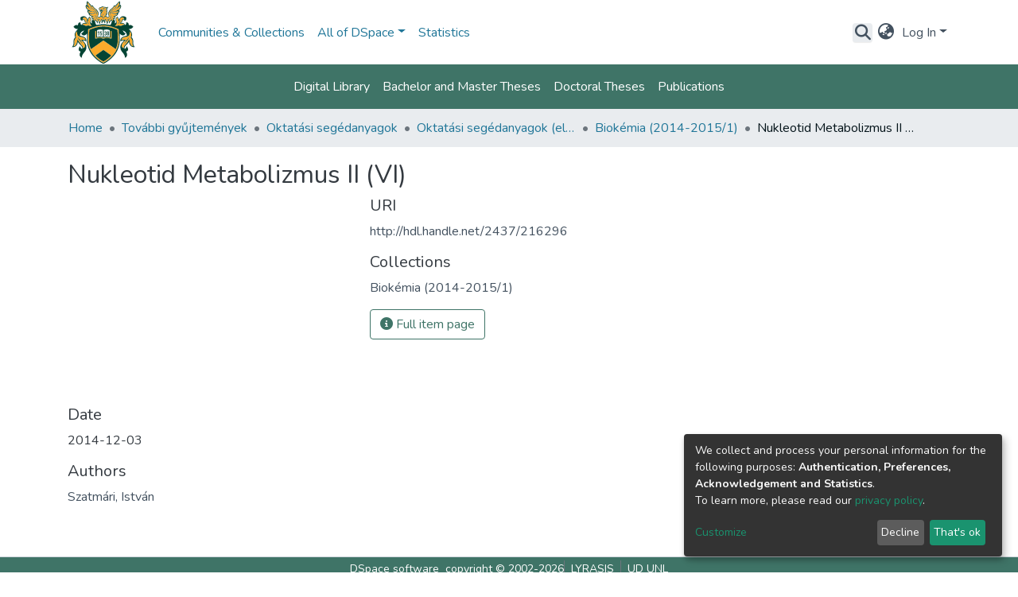

--- FILE ---
content_type: text/html; charset=utf-8
request_url: https://dea.lib.unideb.hu/items/2c3c27cb-2677-4c0a-8bb3-0b17d76858af
body_size: 77284
content:
<!DOCTYPE html><html lang="hu"><head>
  <meta charset="UTF-8">
  <base href="/">
  <title>Nukleotid Metabolizmus II (VI)</title>
  <meta name="viewport" content="width=device-width,minimum-scale=1">
  <meta http-equiv="cache-control" content="no-store">
<link rel="stylesheet" href="styles.e382c7dd35ca1222.css" media="print" onload="this.media='all'"><noscript><link rel="stylesheet" href="styles.e382c7dd35ca1222.css"></noscript><style>@import"https://fonts.googleapis.com/css2?family=Nunito:ital,wght@0,200;0,300;0,400;0,600;0,700;0,800;1,200;1,300;1,400;1,600;1,700;1,800&display=swap";@charset "UTF-8";.fa{font-family:var(--fa-style-family, "Font Awesome 6 Free");font-weight:var(--fa-style, 900)}.fa,.fas{-moz-osx-font-smoothing:grayscale;-webkit-font-smoothing:antialiased;display:var(--fa-display, inline-block);font-style:normal;font-feature-settings:normal;font-variant:normal;line-height:1;text-rendering:auto}.fas{font-family:"Font Awesome 6 Free"}.fa-3x{font-size:3em}.fa-lg{font-size:1.25em;line-height:.05em;vertical-align:-.075em}.fa-fw{text-align:center;width:1.25em}.fa-pulse{animation-name:fa-spin;animation-direction:var(--fa-animation-direction, normal);animation-duration:var(--fa-animation-duration, 1s);animation-iteration-count:var(--fa-animation-iteration-count, infinite);animation-timing-function:var(--fa-animation-timing, steps(8))}@media (prefers-reduced-motion: reduce){.fa-pulse{animation-delay:-1ms;animation-duration:1ms;animation-iteration-count:1;transition-delay:0s;transition-duration:0s}}@keyframes fa-spin{0%{transform:rotate(0)}to{transform:rotate(360deg)}}.fa-bars:before{content:"\f0c9"}.fa-repeat:before{content:"\f363"}.fa-sign-in-alt:before{content:"\f2f6"}.fa-arrow-circle-left:before{content:"\f0a8"}.fa-arrow-circle-right:before{content:"\f0a9"}.fa-arrows-alt:before{content:"\f0b2"}.fa-info-circle:before{content:"\f05a"}.fa-undo:before{content:"\f0e2"}.fa-search:before{content:"\f002"}.fa-spinner:before{content:"\f110"}.fa-times-circle:before{content:"\f057"}.fa-globe-asia:before{content:"\f57e"}.fa-search-plus:before{content:"\f00e"}.fa-search-minus:before{content:"\f010"}:root{--fa-style-family-classic:"Font Awesome 6 Free";--fa-font-solid:normal 900 1em/1 "Font Awesome 6 Free"}@font-face{font-family:"Font Awesome 6 Free";font-style:normal;font-weight:900;font-display:block;src:url(assets/fonts/fa-solid-900.woff2) format("woff2"),url(assets/fonts/fa-solid-900.ttf) format("truetype")}.fas{font-weight:900}:root{--fa-style-family-brands:"Font Awesome 6 Brands";--fa-font-brands:normal 400 1em/1 "Font Awesome 6 Brands"}@font-face{font-family:"Font Awesome 6 Brands";font-style:normal;font-weight:400;font-display:block;src:url(assets/fonts/fa-brands-400.woff2) format("woff2"),url(assets/fonts/fa-brands-400.ttf) format("truetype")}:root{--fa-style-family-classic:"Font Awesome 6 Free";--fa-font-regular:normal 400 1em/1 "Font Awesome 6 Free"}@font-face{font-family:"Font Awesome 6 Free";font-style:normal;font-weight:400;font-display:block;src:url(assets/fonts/fa-regular-400.woff2) format("woff2"),url(assets/fonts/fa-regular-400.ttf) format("truetype")}:root{--blue:#097db3;--indigo:#6610f2;--purple:#6f42c1;--pink:#e83e8c;--red:#e1512b;--orange:#fd7e14;--yellow:#f6900b;--green:#70940F;--teal:#20c997;--cyan:#207698;--white:#fff;--gray:#6c757d;--gray-dark:#343a40;--primary:#3f7467;--secondary:#ffc107;--success:#70940F;--info:#e1e8e6;--warning:#f6900b;--danger:#e1512b;--light:#f8f9fa;--dark:#43515f;--link:#3f7467;--palegeen:#3f7467;--paleyellow:#ffc107;--lila:#bf1f9b;--breakpoint-xs:0;--breakpoint-sm:576px;--breakpoint-md:768px;--breakpoint-lg:992px;--breakpoint-xl:1200px;--font-family-sans-serif:"Nunito", -apple-system, BlinkMacSystemFont, "Segoe UI", Roboto, "Helvetica Neue", Arial, sans-serif, "Apple Color Emoji", "Segoe UI Emoji", "Segoe UI Symbol", "Noto Color Emoji";--font-family-monospace:SFMono-Regular, Menlo, Monaco, Consolas, "Liberation Mono", "Courier New", monospace}*,*:before,*:after{box-sizing:border-box}html{font-family:sans-serif;line-height:1.15;-webkit-text-size-adjust:100%;-webkit-tap-highlight-color:rgba(0,0,0,0)}footer,header,main,nav{display:block}body{margin:0;font-family:Nunito,-apple-system,BlinkMacSystemFont,Segoe UI,Roboto,Helvetica Neue,Arial,sans-serif,"Apple Color Emoji","Segoe UI Emoji",Segoe UI Symbol,"Noto Color Emoji";font-size:1rem;font-weight:400;line-height:1.5;color:#343a40;text-align:left;background-color:#fff}h2,h5{margin-top:0;margin-bottom:.5rem}ol,ul{margin-top:0;margin-bottom:1rem}a{color:#43515f;text-decoration:none;background-color:#0000}a:hover{color:#232b32;text-decoration:underline}img{vertical-align:middle;border-style:none}button{border-radius:0}button:focus:not(.focus-visible){outline:0}button:focus:not(:focus-visible){outline:0}input,button{margin:0;font-family:inherit;font-size:inherit;line-height:inherit}button,input{overflow:visible}button{text-transform:none}[role=button]{cursor:pointer}button,[type=button]{-webkit-appearance:button}button:not(:disabled),[type=button]:not(:disabled){cursor:pointer}button::-moz-focus-inner,[type=button]::-moz-focus-inner{padding:0;border-style:none}h2,h5{margin-bottom:.5rem;font-weight:500;line-height:1.2}h2{font-size:2rem}@media (max-width: 1200px){h2{font-size:calc(1.325rem + .9vw)}}h5{font-size:1.25rem}.small{font-size:.875em;font-weight:400}.list-unstyled{padding-left:0;list-style:none}.container{width:100%;padding-right:15px;padding-left:15px;margin-right:auto;margin-left:auto}@media (min-width: 576px){.container{max-width:540px}}@media (min-width: 768px){.container{max-width:720px}}@media (min-width: 992px){.container{max-width:960px}}@media (min-width: 1200px){.container{max-width:1140px}}.row{display:flex;flex-wrap:wrap;margin-right:-15px;margin-left:-15px}.col-md-6,.col-md-4{position:relative;width:100%;padding-right:15px;padding-left:15px}@media (min-width: 768px){.col-md-4{flex:0 0 33.33333333%;max-width:33.33333333%}.col-md-6{flex:0 0 50%;max-width:50%}}.form-control{display:block;width:100%;height:calc(1.5em + .75rem + 2px);padding:.375rem .75rem;font-size:1rem;font-weight:400;line-height:1.5;color:#495057;background-color:#fff;background-clip:padding-box;border:1px solid #ced4da;border-radius:.25rem;box-shadow:inset 0 1px 1px #00000013;transition:border-color .15s ease-in-out,box-shadow .15s ease-in-out}@media (prefers-reduced-motion: reduce){.form-control{transition:none}}.form-control::-ms-expand{background-color:#0000;border:0}.form-control:focus{color:#495057;background-color:#fff;border-color:#7bb7a9;outline:0;box-shadow:inset 0 1px 1px #00000013,0 0 0 .2rem #3f746740}.form-control::placeholder{color:#6c757d;opacity:1}.form-control:disabled{background-color:#e9ecef;opacity:1}.btn{display:inline-block;font-weight:400;color:#343a40;text-align:center;vertical-align:middle;-webkit-user-select:none;user-select:none;background-color:#0000;border:1px solid rgba(0,0,0,0);padding:.375rem .75rem;font-size:1rem;line-height:1.5;border-radius:.25rem;transition:color .15s ease-in-out,background-color .15s ease-in-out,border-color .15s ease-in-out,box-shadow .15s ease-in-out}@media (prefers-reduced-motion: reduce){.btn{transition:none}}.btn:hover{color:#343a40;text-decoration:none}.btn:focus{outline:0;box-shadow:0 0 0 .2rem #3f746740}.btn:disabled{opacity:.65;box-shadow:none}.btn:not(:disabled):not(.disabled){cursor:pointer}.btn:not(:disabled):not(.disabled):active{box-shadow:inset 0 3px 5px #00000020}.btn:not(:disabled):not(.disabled):active:focus{box-shadow:0 0 0 .2rem #3f746740,inset 0 3px 5px #00000020}.btn-primary{color:#fff;background-color:#3f7467;border-color:#3f7467;box-shadow:inset 0 1px #ffffff26,0 1px 1px #00000013}.btn-primary:hover{color:#fff;background-color:#325b51;border-color:#2d534a}.btn-primary:focus{color:#fff;background-color:#325b51;border-color:#2d534a;box-shadow:inset 0 1px #ffffff26,0 1px 1px #00000013,0 0 0 .2rem #5c897e80}.btn-primary:disabled{color:#fff;background-color:#3f7467;border-color:#3f7467}.btn-primary:not(:disabled):not(.disabled):active{color:#fff;background-color:#2d534a;border-color:#294b42}.btn-primary:not(:disabled):not(.disabled):active:focus{box-shadow:inset 0 3px 5px #00000020,0 0 0 .2rem #5c897e80}.btn-link{color:#fff;background-color:#3f7467;border-color:#3f7467;box-shadow:inset 0 1px #ffffff26,0 1px 1px #00000013}.btn-link:hover{color:#fff;background-color:#325b51;border-color:#2d534a}.btn-link:focus{color:#fff;background-color:#325b51;border-color:#2d534a;box-shadow:inset 0 1px #ffffff26,0 1px 1px #00000013,0 0 0 .2rem #5c897e80}.btn-link:disabled{color:#fff;background-color:#3f7467;border-color:#3f7467}.btn-link:not(:disabled):not(.disabled):active{color:#fff;background-color:#2d534a;border-color:#294b42}.btn-link:not(:disabled):not(.disabled):active:focus{box-shadow:inset 0 3px 5px #00000020,0 0 0 .2rem #5c897e80}.btn-outline-primary{color:#3f7467;border-color:#3f7467}.btn-outline-primary:hover{color:#fff;background-color:#3f7467;border-color:#3f7467}.btn-outline-primary:focus{box-shadow:0 0 0 .2rem #3f746780}.btn-outline-primary:disabled{color:#3f7467;background-color:#0000}.btn-outline-primary:not(:disabled):not(.disabled):active{color:#fff;background-color:#3f7467;border-color:#3f7467}.btn-outline-primary:not(:disabled):not(.disabled):active:focus{box-shadow:inset 0 3px 5px #00000020,0 0 0 .2rem #3f746780}.btn-link{font-weight:400;color:#43515f;text-decoration:none}.btn-link:hover{color:#232b32;text-decoration:underline}.btn-link:focus{text-decoration:underline}.btn-link:disabled{color:#6c757d;pointer-events:none}.btn-lg{padding:.5rem 1rem;font-size:1.25rem;line-height:1.5;border-radius:.3rem}.btn-block{display:block;width:100%}.dropdown{position:relative}.dropdown-toggle{white-space:nowrap}.dropdown-toggle:after{display:inline-block;margin-left:.255em;vertical-align:.255em;content:"";border-top:.3em solid;border-right:.3em solid rgba(0,0,0,0);border-bottom:0;border-left:.3em solid rgba(0,0,0,0)}.dropdown-toggle:empty:after{margin-left:0}.dropdown-menu{position:absolute;top:100%;left:0;z-index:1000;display:none;float:left;min-width:10rem;padding:.5rem 0;margin:.125rem 0 0;font-size:1rem;color:#343a40;text-align:left;list-style:none;background-color:#fff;background-clip:padding-box;border:1px solid rgba(0,0,0,.15);border-radius:.25rem;box-shadow:0 .5rem 1rem #0000002d}.dropdown-menu-right{right:0;left:auto}.dropdown-menu[x-placement^=bottom]{right:auto;bottom:auto}.dropdown-divider{height:0;margin:.5rem 0;overflow:hidden;border-top:1px solid #e9ecef}.dropdown-item{display:block;width:100%;padding:.25rem 1.5rem;clear:both;font-weight:400;color:#212529;text-align:inherit;white-space:nowrap;background-color:#0000;border:0}.dropdown-item:hover,.dropdown-item:focus{color:#16181b;text-decoration:none;background-color:#e9ecef}.dropdown-item.active,.dropdown-item:active{color:#fff;text-decoration:none;background-color:#3f7467}.dropdown-item:disabled{color:#adb5bd;pointer-events:none;background-color:#0000}.nav-link{display:block;padding:.5rem 1rem}.nav-link:hover,.nav-link:focus{text-decoration:none}.navbar{position:relative;display:flex;flex-wrap:wrap;align-items:center;justify-content:space-between;padding:.5rem 1rem}.navbar .container{display:flex;flex-wrap:wrap;align-items:center;justify-content:space-between}.navbar-brand{display:inline-block;padding-top:.3125rem;padding-bottom:.3125rem;margin-right:1rem;font-size:1.25rem;line-height:inherit;white-space:nowrap}.navbar-brand:hover,.navbar-brand:focus{text-decoration:none}.navbar-nav{display:flex;flex-direction:column;padding-left:0;margin-bottom:0;list-style:none}.navbar-nav .nav-link{padding-right:0;padding-left:0}.navbar-nav .dropdown-menu{position:static;float:none}.navbar-toggler{padding:.25rem .75rem;font-size:1.25rem;line-height:1;background-color:#0000;border:1px solid rgba(0,0,0,0);border-radius:.25rem}.navbar-toggler:hover,.navbar-toggler:focus{text-decoration:none}.navbar-toggler-icon{display:inline-block;width:1.5em;height:1.5em;vertical-align:middle;content:"";background:50%/100% 100% no-repeat}@media (min-width: 576px){.navbar-expand-sm{flex-flow:row nowrap;justify-content:flex-start}.navbar-expand-sm .navbar-nav{flex-direction:row}.navbar-expand-sm .navbar-nav .nav-link{padding-right:.5rem;padding-left:.5rem}}@media (max-width: 767.98px){.navbar-expand-md>.container{padding-right:0;padding-left:0}}@media (min-width: 768px){.navbar-expand-md{flex-flow:row nowrap;justify-content:flex-start}.navbar-expand-md .navbar-nav{flex-direction:row}.navbar-expand-md .navbar-nav .dropdown-menu{position:absolute}.navbar-expand-md .navbar-nav .nav-link{padding-right:.5rem;padding-left:.5rem}.navbar-expand-md>.container{flex-wrap:nowrap}.navbar-expand-md .navbar-toggler{display:none}}.navbar-light .navbar-brand{color:#000000e6}.navbar-light .navbar-brand:hover,.navbar-light .navbar-brand:focus{color:#000000e6}.navbar-light .navbar-nav .nav-link{color:#00000080}.navbar-light .navbar-nav .nav-link:hover,.navbar-light .navbar-nav .nav-link:focus{color:#000000b3}.breadcrumb{display:flex;flex-wrap:wrap;padding:.75rem 1rem;margin-bottom:1rem;list-style:none;background-color:#e9ecef;border-radius:.25rem}.breadcrumb-item+.breadcrumb-item{padding-left:.5rem}.breadcrumb-item+.breadcrumb-item:before{float:left;padding-right:.5rem;color:#6c757d;content:"/"}.breadcrumb-item+.breadcrumb-item:hover:before{text-decoration:underline}.breadcrumb-item+.breadcrumb-item:hover:before{text-decoration:none}.breadcrumb-item.active{color:#6c757d}.bg-primary{background-color:#3f7467!important}.bg-transparent{background-color:#0000!important}.d-none{display:none!important}.d-inline-block{display:inline-block!important}.d-flex{display:flex!important}.flex-row{flex-direction:row!important}.flex-grow-1{flex-grow:1!important}.justify-content-end{justify-content:flex-end!important}.justify-content-center{justify-content:center!important}.align-items-center{align-items:center!important}.position-relative{position:relative!important}.position-absolute{position:absolute!important}.position-fixed{position:fixed!important}.w-100{width:100%!important}.h-100{height:100%!important}.mb-0{margin-bottom:0!important}.m-2{margin:.5rem!important}.mt-2,.my-2{margin-top:.5rem!important}.mb-2,.my-2{margin-bottom:.5rem!important}.p-0{padding:0!important}.px-0{padding-right:0!important}.px-0{padding-left:0!important}.p-1{padding:.25rem!important}.px-1{padding-right:.25rem!important}.px-1{padding-left:.25rem!important}.pl-2{padding-left:.5rem!important}.p-3{padding:1rem!important}.py-3{padding-top:1rem!important}.py-3{padding-bottom:1rem!important}.px-4{padding-right:1.5rem!important}.px-4{padding-left:1.5rem!important}.mr-auto,.mx-auto{margin-right:auto!important}.ml-auto,.mx-auto{margin-left:auto!important}@media (min-width: 992px){.mb-lg-0{margin-bottom:0!important}}.text-wrap{white-space:normal!important}.text-truncate{overflow:hidden;text-overflow:ellipsis;white-space:nowrap}.text-center{text-align:center!important}@media (min-width: 768px){.text-md-center{text-align:center!important}}.text-white{color:#fff!important}@media print{*,*:before,*:after{text-shadow:none!important;box-shadow:none!important}a:not(.btn){text-decoration:underline}img{page-break-inside:avoid}h2{orphans:3;widows:3}h2{page-break-after:avoid}@page{size:a3}body,.container{min-width:992px!important}.navbar{display:none}}:root{--ds-breadcrumb-bg:#e9ecef !important}:root{--ds-content-spacing:1.5rem;--ds-button-height:2.375rem;--ds-card-height-percentage:98%;--ds-card-thumbnail-height:240px;--ds-dropdown-menu-max-height:200px;--ds-drop-zone-area-height:44px;--ds-drop-zone-area-z-index:1025;--ds-drop-zone-area-inner-z-index:1021;--ds-login-logo-height:72px;--ds-login-logo-width:72px;--ds-submission-header-z-index:1001;--ds-submission-footer-z-index:999;--ds-main-z-index:1;--ds-nav-z-index:10;--ds-footer-z-index:0;--ds-sidebar-z-index:20;--ds-header-bg:#fff;--ds-header-logo-height:50px;--ds-header-logo-height-xs:50px;--ds-header-icon-color:#43515f;--ds-header-icon-color-hover:#232b32;--ds-header-navbar-border-top-color:#fff;--ds-header-navbar-border-bottom-color:#ced4da;--ds-navbar-link-color:#207698;--ds-navbar-link-color-hover:#134559;--ds-admin-sidebar-bg:#132333;--ds-admin-sidebar-active-bg:#0f1b28;--ds-admin-sidebar-header-bg:#091119;--ds-dark-scrollbar-bg:#0f1b28;--ds-dark-scrollbar-alt-bg:#12202f;--ds-dark-scrollbar-fg:#47495d;--ds-submission-sections-margin-bottom:.5rem;--ds-edit-item-button-min-width:100px;--ds-edit-item-metadata-field-width:190px;--ds-edit-item-language-field-width:43px;--ds-thumbnail-max-width:125px;--ds-thumbnail-placeholder-background:#f8f9fa;--ds-thumbnail-placeholder-border:1px solid #dee2e6;--ds-thumbnail-placeholder-color:#444c54;--ds-dso-selector-list-max-height:475px;--ds-dso-selector-current-background-color:#eeeeee;--ds-dso-selector-current-background-hover-color:#d5d5d5;--ds-notification-bg-success:#5c660a;--ds-notification-bg-danger:#be221b;--ds-notification-bg-info:#17646e;--ds-notification-bg-warning:#c75407;--ds-fa-fixed-width:1.25rem;--ds-icon-padding:1rem;--ds-collapsed-sidebar-width:52px;--ds-sidebar-items-width:250px;--ds-total-sidebar-width:302px;--ds-top-footer-bg:#e9ecef;--ds-footer-bg:#3f7467;--ds-footer-border:1px solid var(--bs-gray-400);--ds-footer-padding:0;--ds-footer-padding-bottom:0;--ds-footer-logo-height:50px;--ds-home-news-link-color:#207698;--ds-home-news-link-hover-color:#134559;--ds-home-news-background-color:#e9ecef;--ds-breadcrumb-link-color:#207698;--ds-breadcrumb-link-active-color:#05141a;--ds-breadcrumb-max-length:200px;--ds-slider-color:#70940F;--ds-slider-handle-width:18px;--ds-search-form-scope-max-width:150px;--ds-context-x-offset:-16px;--ds-context-help-icon-size:16px;--ds-context-help-tooltip-width:300px;--ds-context-help-tooltip-link-color:$white;--ds-gap:.25rem;--ds-dso-edit-field-width:210px;--ds-dso-edit-lang-width:90px;--ds-dso-edit-actions-width:173px;--ds-dso-edit-virtual-tooltip-min-width:300px}:root{--ds-header-logo-height:90px;--ds-card-thumbnail-height:100px;--ds-thumbnail-max-width:100px;--ds-banner-text-background:rgba(0, 0, 0, .45);--ds-banner-background-gradient-width:300px;--ds-home-news-link-color:#70940F;--ds-home-news-link-hover-color:#3b4f08;--ds-home-news-link-hover-color:#ffc107;--paleyellow:#ffc107;--palegreen:#3f7467}:root{--bs-white:#fff;--bs-gray-100:#f8f9fa;--bs-gray-200:#e9ecef;--bs-gray-300:#dee2e6;--bs-gray-400:#ced4da;--bs-gray-500:#adb5bd;--bs-gray-600:#6c757d;--bs-gray-700:#495057;--bs-gray-800:#343a40;--bs-gray-900:#212529;--bs-black:#000;--bs-blue:#097db3;--bs-indigo:#6610f2;--bs-purple:#6f42c1;--bs-pink:#e83e8c;--bs-red:#e1512b;--bs-orange:#fd7e14;--bs-yellow:#f6900b;--bs-green:#70940F;--bs-teal:#20c997;--bs-cyan:#207698;--bs-primary:#097db3;--bs-primary-bg:#8cc0b3;--bs-secondary:#6c757d;--bs-secondary-bg:#ffe7a0;--bs-success:#70940F;--bs-success-bg:#c2ed4f;--bs-info:#207698;--bs-info-bg:white;--bs-warning:#f6900b;--bs-warning-bg:#fbd39f;--bs-danger:#e1512b;--bs-danger-bg:#f4bfb1;--bs-light:#f8f9fa;--bs-dark:#43515f;--bs-theme-color-interval:8%;--bs-yiq-contrasted-threshold:170;--bs-yiq-text-dark:#212529;--bs-yiq-text-light:#fff;--bs-enable-caret:true;--bs-enable-rounded:true;--bs-enable-shadows:true;--bs-enable-gradients:false;--bs-enable-transitions:true;--bs-enable-prefers-reduced-motion-media-query:true;--bs-enable-grid-classes:true;--bs-enable-pointer-cursor-for-buttons:true;--bs-enable-print-styles:true;--bs-enable-responsive-font-sizes:true;--bs-enable-validation-icons:true;--bs-enable-deprecation-messages:true;--bs-spacer:1rem;--bs-spacer-0:0;--bs-spacer-1:.25rem;--bs-spacer-2:.5rem;--bs-spacer-3:1rem;--bs-spacer-4:1.5rem;--bs-spacer-5:3rem;--bs-sizes-25:25%;--bs-sizes-50:50%;--bs-sizes-75:75%;--bs-sizes-100:100%;--bs-sizes-auto:auto;--bsbody-bg:#fff;--bs-body-color:#343a40;--bs-link-color:#43515f;--bs-link-decoration:none;--bs-link-hover-color:#232b32;--bs-link-hover-decoration:underline;--bs-emphasized-link-hover-darken-percentage:15%;--bs-paragraph-margin-bottom:1rem;--bs-xs-min:0;--bs-sm-min:576px;--bs-md-min:768px;--bs-lg-min:992px;--bs-xl-min:1200px;--bs-xs-max: ;--bs-sm-max:540px;--bs-md-max:720px;--bs-lg-max:960px;--bs-xl-max:1140px;--bs-grid-columns:12;--bs-grid-gutter-width:30px;--bs-line-height-lg:1.5;--bs-line-height-sm:1.5;--bs-border-width:1px;--bs-border-color:#dee2e6;--bs-border-radius:.25rem;--bs-border-radius-lg:.3rem;--bs-border-radius-sm:.2rem;--bs-rounded-pill:50rem;--bs-box-shadow-sm:0 .125rem .25rem rgba(0, 0, 0, .075);--bs-box-shadow:0 .5rem 1rem rgba(0, 0, 0, .15);--bs-box-shadow-lg:0 1rem 3rem rgba(0, 0, 0, .175);--bs-component-active-color:#fff;--bs-component-active-bg:#3f7467;--bs-caret-width:.3em;--bs-caret-vertical-align:.255em;--bs-caret-spacing:.255em;--bs-transition-base:all .2s ease-in-out;--bs-transition-fade:opacity .15s linear;--bs-transition-collapse:height .35s ease;--bs-font-family-sans-serif:Nunito, -apple-system, BlinkMacSystemFont, Segoe UI, Roboto, Helvetica Neue, Arial, sans-serif, Apple Color Emoji, Segoe UI Emoji, Segoe UI Symbol, Noto Color Emoji;--bs-font-family-monospace:SFMono-Regular, Menlo, Monaco, Consolas, Liberation Mono, Courier New, monospace;--bs-font-family-base:Nunito, -apple-system, BlinkMacSystemFont, Segoe UI, Roboto, Helvetica Neue, Arial, sans-serif, Apple Color Emoji, Segoe UI Emoji, Segoe UI Symbol, Noto Color Emoji;--bs-font-size-base:1rem;--bs-font-size-lg:1.25rem;--bs-font-size-sm:.875rem;--bs-font-weight-lighter:lighter;--bs-font-weight-light:300;--bs-font-weight-normal:400;--bs-font-weight-bold:700;--bs-font-weight-bolder:bolder;--bs-font-weight-base:400;--bs-line-height-base:1.5;--bs-h1-font-size:2.5rem;--bs-h2-font-size:2rem;--bs-h3-font-size:1.75rem;--bs-h4-font-size:1.5rem;--bs-h5-font-size:1.25rem;--bs-h6-font-size:1rem;--bs-headings-margin-bottom:.5rem;--bs-headings-font-family: ;--bs-headings-font-weight:500;--bs-headings-line-height:1.2;--bs-headings-color: ;--bs-display1-size:6rem;--bs-display2-size:5.5rem;--bs-display3-size:4.5rem;--bs-display4-size:3.5rem;--bs-display1-weight:300;--bs-display2-weight:300;--bs-display3-weight:300;--bs-display4-weight:300;--bs-display-line-height:1.2;--bs-lead-font-size:1.25rem;--bs-lead-font-weight:300;--bs-small-font-size:.875em;--bs-text-muted:#6c757d;--bs-blockquote-small-color:#6c757d;--bs-blockquote-small-font-size:.875em;--bs-blockquote-font-size:1.25rem;--bs-hr-border-color:rgba(0, 0, 0, .1);--bs-hr-border-width:1px;--bs-mark-padding:.2em;--bs-dt-font-weight:700;--bs-kbd-box-shadow:inset 0 -.1rem 0 rgba(0, 0, 0, .25);--bs-nested-kbd-font-weight:700;--bs-list-inline-padding:.5rem;--bs-mark-bg:#fcf8e3;--bs-hr-margin-y:1rem;--bs-table-cell-padding:.75rem;--bs-table-cell-padding-sm:.3rem;--bs-table-color:#343a40;--bs-table-bg: ;--bs-table-accent-bg:#f8f9fa;--bs-table-hover-color:#343a40;--bs-table-hover-bg:#ced4da;--bs-table-active-bg:#ced4da;--bs-table-border-width:1px;--bs-table-border-color:#dee2e6;--bs-table-head-bg:#e9ecef;--bs-table-head-color:#495057;--bs-table-dark-bg:#343a40;--bs-table-dark-accent-bg:rgba(255, 255, 255, .05);--bs-table-dark-hover-color:#fff;--bs-table-dark-hover-bg:rgba(255, 255, 255, .075);--bs-table-dark-border-color:#454d55;--bs-table-dark-color:#fff;--bs-table-striped-order:odd;--bs-table-caption-color:#6c757d;--bs-table-bg-level:-9;--bs-table-border-level:-6;--bs-input-btn-padding-y:.375rem;--bs-input-btn-padding-x:.75rem;--bs-input-btn-font-family: ;--bs-input-btn-font-size:1rem;--bs-input-btn-line-height:1.5;--bs-input-btn-focus-width:.2rem;--bs-input-btn-focus-color:rgba(63, 116, 103, .25);--bs-input-btn-focus-box-shadow:0 0 0 .2rem rgba(63, 116, 103, .25);--bs-input-btn-padding-y-sm:.25rem;--bs-input-btn-padding-x-sm:.5rem;--bs-input-btn-font-size-sm:.875rem;--bs-input-btn-line-height-sm:1.5;--bs-input-btn-padding-y-lg:.5rem;--bs-input-btn-padding-x-lg:1rem;--bs-input-btn-font-size-lg:1.25rem;--bs-input-btn-line-height-lg:1.5;--bs-input-btn-border-width:1px;--bs-btn-padding-y:.375rem;--bs-btn-padding-x:.75rem;--bs-btn-font-family: ;--bs-btn-font-size:1rem;--bs-btn-line-height:1.5;--bs-btn-padding-y-sm:.25rem;--bs-btn-padding-x-sm:.5rem;--bs-btn-font-size-sm:.875rem;--bs-btn-line-height-sm:1.5;--bs-btn-padding-y-lg:.5rem;--bs-btn-padding-x-lg:1rem;--bs-btn-font-size-lg:1.25rem;--bs-btn-line-height-lg:1.5;--bs-btn-border-width:1px;--bs-btn-font-weight:400;--bs-btn-box-shadow:inset 0 1px 0 rgba(255, 255, 255, .15), 0 1px 1px rgba(0, 0, 0, .075);--bs-btn-focus-width:.2rem;--bs-btn-focus-box-shadow:0 0 0 .2rem rgba(63, 116, 103, .25);--bs-btn-disabled-opacity:.65;--bs-btn-active-box-shadow:inset 0 3px 5px rgba(0, 0, 0, .125);--bs-btn-link-disabled-color:#6c757d;--bs-btn-block-spacing-y:.5rem;--bs-btn-border-radius:.25rem;--bs-btn-border-radius-lg:.3rem;--bs-btn-border-radius-sm:.2rem;--bs-btn-transition:color .15s ease-in-out, background-color .15s ease-in-out, border-color .15s ease-in-out, box-shadow .15s ease-in-out;--bs-label-margin-bottom:.5rem;--bs-input-padding-y:.375rem;--bs-input-padding-x:.75rem;--bs-input-font-family: ;--bs-input-font-size:1rem;--bs-input-font-weight:400;--bs-input-line-height:1.5;--bs-input-padding-y-sm:.25rem;--bs-input-padding-x-sm:.5rem;--bs-input-font-size-sm:.875rem;--bs-input-line-height-sm:1.5;--bs-input-padding-y-lg:.5rem;--bs-input-padding-x-lg:1rem;--bs-input-font-size-lg:1.25rem;--bs-input-line-height-lg:1.5;--bs-input-bg:#fff;--bs-input-disabled-bg:#e9ecef;--bs-input-color:#495057;--bs-input-border-color:#ced4da;--bs-input-border-width:1px;--bs-input-box-shadow:inset 0 1px 1px rgba(0, 0, 0, .075);--bs-input-border-radius:.25rem;--bs-input-border-radius-lg:.3rem;--bs-input-border-radius-sm:.2rem;--bs-input-focus-bg:#fff;--bs-input-focus-border-color:#7bb7a9;--bs-input-focus-color:#495057;--bs-input-focus-width:.2rem;--bs-input-focus-box-shadow:0 0 0 .2rem rgba(63, 116, 103, .25);--bs-input-placeholder-color:#6c757d;--bs-input-plaintext-color:#343a40;--bs-input-height-border:2px;--bs-input-height-inner:calc(1.5em + .75rem);--bs-input-height-inner-half:calc(.75em + .375rem);--bs-input-height-inner-quarter:calc(.375em + .1875rem);--bs-input-height:calc(1.5em + .75rem + 2px);--bs-input-height-sm:calc(1.5em + .5rem + 2px);--bs-input-height-lg:calc(1.5em + 1rem + 2px);--bs-input-transition:border-color .15s ease-in-out, box-shadow .15s ease-in-out;--bs-form-text-margin-top:.25rem;--bs-form-check-input-gutter:1.25rem;--bs-form-check-input-margin-y:.3rem;--bs-form-check-input-margin-x:.25rem;--bs-form-check-inline-margin-x:.75rem;--bs-form-check-inline-input-margin-x:.3125rem;--bs-form-grid-gutter-width:10px;--bs-form-group-margin-bottom:1rem;--bs-input-group-addon-color:#495057;--bs-input-group-addon-bg:#e9ecef;--bs-input-group-addon-border-color:#ced4da;--bs-custom-forms-transition:background-color .15s ease-in-out, border-color .15s ease-in-out, box-shadow .15s ease-in-out;--bs-custom-control-gutter:.5rem;--bs-custom-control-spacer-x:1rem;--bs-custom-control-indicator-size:1rem;--bs-custom-control-indicator-bg:#fff;--bs-custom-control-indicator-bg-size:50% 50%;--bs-custom-control-indicator-box-shadow:inset 0 1px 1px rgba(0, 0, 0, .075);--bs-custom-control-indicator-border-color:#adb5bd;--bs-custom-control-indicator-border-width:1px;--bs-custom-control-indicator-disabled-bg:#e9ecef;--bs-custom-control-label-disabled-color:#6c757d;--bs-custom-control-indicator-checked-color:#fff;--bs-custom-control-indicator-checked-bg:#3f7467;--bs-custom-control-indicator-checked-disabled-bg:rgba(63, 116, 103, .5);--bs-custom-control-indicator-checked-box-shadow: ;--bs-custom-control-indicator-checked-border-color:#3f7467;--bs-custom-control-indicator-focus-box-shadow:0 0 0 .2rem rgba(63, 116, 103, .25);--bs-custom-control-indicator-focus-border-color:#7bb7a9;--bs-custom-control-indicator-active-color:#fff;--bs-custom-control-indicator-active-bg:#9cc9be;--bs-custom-control-indicator-active-box-shadow: ;--bs-custom-control-indicator-active-border-color:#9cc9be;--bs-custom-checkbox-indicator-border-radius:.25rem;--bs-custom-checkbox-indicator-icon-checked:url("data:image/svg+xml,<svg xmlns='http://www.w3.org/2000/svg' width='8' height='8' viewBox='0 0 8 8'><path fill='#fff' d='M6.564.75l-3.59 3.612-1.538-1.55L0 4.26l2.974 2.99L8 2.193z'/></svg>");--bs-custom-checkbox-indicator-indeterminate-bg:#3f7467;--bs-custom-checkbox-indicator-indeterminate-color:#fff;--bs-custom-checkbox-indicator-icon-indeterminate:url("data:image/svg+xml,<svg xmlns='http://www.w3.org/2000/svg' width='4' height='4' viewBox='0 0 4 4'><path stroke='#fff' d='M0 2h4'/></svg>");--bs-custom-checkbox-indicator-indeterminate-box-shadow: ;--bs-custom-checkbox-indicator-indeterminate-border-color:#3f7467;--bs-custom-radio-indicator-border-radius:50%;--bs-custom-radio-indicator-icon-checked:url("data:image/svg+xml,<svg xmlns='http://www.w3.org/2000/svg' width='12' height='12' viewBox='-4 -4 8 8'><circle r='3' fill='#fff'/></svg>");--bs-custom-switch-width:1.75rem;--bs-custom-switch-indicator-border-radius:.5rem;--bs-custom-switch-indicator-size:calc(1rem - 4px);--bs-custom-select-padding-y:.375rem;--bs-custom-select-padding-x:.75rem;--bs-custom-select-font-family: ;--bs-custom-select-font-size:1rem;--bs-custom-select-height:calc(1.5em + .75rem + 2px);--bs-custom-select-indicator-padding:1rem;--bs-custom-select-font-weight:400;--bs-custom-select-line-height:1.5;--bs-custom-select-color:#495057;--bs-custom-select-disabled-color:#6c757d;--bs-custom-select-bg:#fff;--bs-custom-select-disabled-bg:#e9ecef;--bs-custom-select-bg-size:8px 10px;--bs-custom-select-indicator-color:#343a40;--bs-custom-select-indicator:url("data:image/svg+xml,<svg xmlns='http://www.w3.org/2000/svg' width='4' height='5' viewBox='0 0 4 5'><path fill='#343a40' d='M2 0L0 2h4zm0 5L0 3h4z'/></svg>");--bs-custom-select-background:url("data:image/svg+xml,%3csvg xmlns='http://www.w3.org/2000/svg' width='4' height='5' viewBox='0 0 4 5'%3e%3cpath fill='%23343a40' d='M2 0L0 2h4zm0 5L0 3h4z'/%3e%3c/svg%3e") right .75rem center/8px 10px no-repeat;--bs-custom-select-feedback-icon-padding-right:calc(.75em + 2.3125rem);--bs-custom-select-feedback-icon-position:center right 1.75rem;--bs-custom-select-feedback-icon-size:calc(.75em + .375rem) calc(.75em + .375rem);--bs-custom-select-border-width:1px;--bs-custom-select-border-color:#ced4da;--bs-custom-select-border-radius:.25rem;--bs-custom-select-box-shadow:inset 0 1px 2px rgba(0, 0, 0, .075);--bs-custom-select-focus-border-color:#7bb7a9;--bs-custom-select-focus-width:.2rem;--bs-custom-select-focus-box-shadow:0 0 0 .2rem rgba(63, 116, 103, .25);--bs-custom-select-padding-y-sm:.25rem;--bs-custom-select-padding-x-sm:.5rem;--bs-custom-select-font-size-sm:.875rem;--bs-custom-select-height-sm:calc(1.5em + .5rem + 2px);--bs-custom-select-padding-y-lg:.5rem;--bs-custom-select-padding-x-lg:1rem;--bs-custom-select-font-size-lg:1.25rem;--bs-custom-select-height-lg:calc(1.5em + 1rem + 2px);--bs-custom-range-track-width:100%;--bs-custom-range-track-height:.5rem;--bs-custom-range-track-cursor:pointer;--bs-custom-range-track-bg:#dee2e6;--bs-custom-range-track-border-radius:1rem;--bs-custom-range-track-box-shadow:inset 0 .25rem .25rem rgba(0, 0, 0, .1);--bs-custom-range-thumb-width:1rem;--bs-custom-range-thumb-height:1rem;--bs-custom-range-thumb-bg:#3f7467;--bs-custom-range-thumb-border:0;--bs-custom-range-thumb-border-radius:1rem;--bs-custom-range-thumb-box-shadow:0 .1rem .25rem rgba(0, 0, 0, .1);--bs-custom-range-thumb-focus-box-shadow:0 0 0 1px #fff, 0 0 0 .2rem rgba(63, 116, 103, .25);--bs-custom-range-thumb-focus-box-shadow-width:.2rem;--bs-custom-range-thumb-active-bg:#9cc9be;--bs-custom-range-thumb-disabled-bg:#adb5bd;--bs-custom-file-height:calc(1.5em + .75rem + 2px);--bs-custom-file-height-inner:calc(1.5em + .75rem);--bs-custom-file-focus-border-color:#7bb7a9;--bs-custom-file-focus-box-shadow:0 0 0 .2rem rgba(63, 116, 103, .25);--bs-custom-file-disabled-bg:#e9ecef;--bs-custom-file-padding-y:.375rem;--bs-custom-file-padding-x:.75rem;--bs-custom-file-line-height:1.5;--bs-custom-file-font-family: ;--bs-custom-file-font-weight:400;--bs-custom-file-color:#495057;--bs-custom-file-bg:#fff;--bs-custom-file-border-width:1px;--bs-custom-file-border-color:#ced4da;--bs-custom-file-border-radius:.25rem;--bs-custom-file-box-shadow:inset 0 1px 1px rgba(0, 0, 0, .075);--bs-custom-file-button-color:#495057;--bs-custom-file-button-bg:#e9ecef;--bs-form-feedback-margin-top:.25rem;--bs-form-feedback-font-size:.875em;--bs-form-feedback-valid-color:#70940F;--bs-form-feedback-invalid-color:#e1512b;--bs-form-feedback-icon-valid-color:#70940F;--bs-form-feedback-icon-valid:url("data:image/svg+xml,<svg xmlns='http://www.w3.org/2000/svg' width='8' height='8' viewBox='0 0 8 8'><path fill='#70940F' d='M2.3 6.73L.6 4.53c-.4-1.04.46-1.4 1.1-.8l1.1 1.4 3.4-3.8c.6-.63 1.6-.27 1.2.7l-4 4.6c-.43.5-.8.4-1.1.1z'/></svg>");--bs-form-feedback-icon-invalid-color:#e1512b;--bs-form-feedback-icon-invalid:url("data:image/svg+xml,<svg xmlns='http://www.w3.org/2000/svg' width='12' height='12' fill='none' stroke='#e1512b' viewBox='0 0 12 12'><circle cx='6' cy='6' r='4.5'/><path stroke-linejoin='round' d='M5.8 3.6h.4L6 6.5z'/><circle cx='6' cy='8.2' r='.6' fill='#e1512b' stroke='none'/></svg>");--bs-zindex-dropdown:1000;--bs-zindex-sticky:1020;--bs-zindex-fixed:1030;--bs-zindex-modal-backdrop:1040;--bs-zindex-modal:1050;--bs-zindex-popover:1060;--bs-zindex-tooltip:1070;--bs-nav-link-padding-y:.5rem;--bs-nav-link-padding-x:1rem;--bs-nav-link-disabled-color:#6c757d;--bs-nav-tabs-border-color:#dee2e6;--bs-nav-tabs-border-width:1px;--bs-nav-tabs-border-radius:.25rem;--bs-nav-tabs-link-hover-border-color:#e9ecef #e9ecef #dee2e6;--bs-nav-tabs-link-active-color:#495057;--bs-nav-tabs-link-active-bg:#fff;--bs-nav-tabs-link-active-border-color:#dee2e6 #dee2e6 #fff;--bs-nav-pills-border-radius:.25rem;--bs-nav-pills-link-active-color:#fff;--bs-nav-pills-link-active-bg:#3f7467;--bs-nav-divider-color:#e9ecef;--bs-nav-divider-margin-y:.5rem;--bs-navbar-padding-y:.5rem;--bs-navbar-padding-x:1rem;--bs-navbar-nav-link-padding-x:.5rem;--bs-navbar-brand-font-size:1.25rem;--bs-nav-link-height:2.5rem;--bs-navbar-brand-height:1.875rem;--bs-navbar-brand-padding-y:.3125rem;--bs-navbar-toggler-padding-y:.25rem;--bs-navbar-toggler-padding-x:.75rem;--bs-navbar-toggler-font-size:1.25rem;--bs-navbar-toggler-border-radius:.25rem;--bs-navbar-dark-color:#FFFFFF;--bs-navbar-dark-hover-color:rgba(255, 255, 255, .75);--bs-navbar-dark-active-color:#fff;--bs-navbar-dark-disabled-color:rgba(255, 255, 255, .25);--bs-navbar-dark-toggler-icon-bg:url("data:image/svg+xml;charset=utf8,<svg+viewBox='0+0+30+30'+xmlns='http://www.w3.org/2000/svg'><path+stroke='#FFFFFF'+stroke-width='2'+stroke-linecap='round'+stroke-miterlimit='10'+d='M4+7h22M4+15h22M4+23h22'/></svg>");--bs-navbar-dark-toggler-border-color:rgba(255, 255, 255, .1);--bs-navbar-light-color:rgba(0, 0, 0, .5);--bs-navbar-light-hover-color:rgba(0, 0, 0, .7);--bs-navbar-light-active-color:rgba(0, 0, 0, .9);--bs-navbar-light-disabled-color:rgba(0, 0, 0, .3);--bs-navbar-light-toggler-icon-bg:url("data:image/svg+xml;charset=utf8,<svg+viewBox='0+0+30+30'+xmlns='http://www.w3.org/2000/svg'><path+stroke='rgba(0, 0, 0, 0.5)'+stroke-width='2'+stroke-linecap='round'+stroke-miterlimit='10'+d='M4+7h22M4+15h22M4+23h22'/></svg>");--bs-navbar-light-toggler-border-color:rgba(0, 0, 0, .1);--bs-navbar-light-brand-color:rgba(0, 0, 0, .9);--bs-navbar-light-brand-hover-color:rgba(0, 0, 0, .9);--bs-navbar-dark-brand-color:#fff;--bs-navbar-dark-brand-hover-color:#fff;--bs-dropdown-min-width:10rem;--bs-dropdown-padding-y:.5rem;--bs-dropdown-spacer:.125rem;--bs-dropdown-font-size:1rem;--bs-dropdown-color:#343a40;--bs-dropdown-bg:#fff;--bs-dropdown-border-color:rgba(0, 0, 0, .15);--bs-dropdown-border-radius:.25rem;--bs-dropdown-border-width:1px;--bs-dropdown-inner-border-radius:calc(.25rem - 1px);--bs-dropdown-divider-bg:#e9ecef;--bs-dropdown-divider-margin-y:.5rem;--bs-dropdown-box-shadow:0 .5rem 1rem rgba(0, 0, 0, .175);--bs-dropdown-link-color:#212529;--bs-dropdown-link-hover-color:#16181b;--bs-dropdown-link-hover-bg:#e9ecef;--bs-dropdown-link-active-color:#fff;--bs-dropdown-link-active-bg:#3f7467;--bs-dropdown-link-disabled-color:#adb5bd;--bs-dropdown-item-padding-y:.25rem;--bs-dropdown-item-padding-x:1.5rem;--bs-dropdown-header-color:#6c757d;--bs-pagination-padding-y:.5rem;--bs-pagination-padding-x:.75rem;--bs-pagination-padding-y-sm:.25rem;--bs-pagination-padding-x-sm:.5rem;--bs-pagination-padding-y-lg:.75rem;--bs-pagination-padding-x-lg:1.5rem;--bs-pagination-line-height:1.25;--bs-pagination-color:#43515f;--bs-pagination-bg:#fff;--bs-pagination-border-width:1px;--bs-pagination-border-color:#dee2e6;--bs-pagination-focus-box-shadow:0 0 0 .2rem rgba(63, 116, 103, .25);--bs-pagination-focus-outline:0;--bs-pagination-hover-color:#232b32;--bs-pagination-hover-bg:#e9ecef;--bs-pagination-hover-border-color:#dee2e6;--bs-pagination-active-color:#fff;--bs-pagination-active-bg:#3f7467;--bs-pagination-active-border-color:#3f7467;--bs-pagination-disabled-color:#6c757d;--bs-pagination-disabled-bg:#fff;--bs-pagination-disabled-border-color:#dee2e6;--bs-jumbotron-padding:2rem;--bs-jumbotron-color: ;--bs-jumbotron-bg:#e9ecef;--bs-card-spacer-y:.75rem;--bs-card-spacer-x:1.25rem;--bs-card-border-width:1px;--bs-card-border-radius:.25rem;--bs-card-border-color:rgba(0, 0, 0, .125);--bs-card-inner-border-radius:calc(.25rem - 1px);--bs-card-cap-bg:rgba(0, 0, 0, .03);--bs-card-cap-color: ;--bs-card-color: ;--bs-card-bg:#fff;--bs-card-img-overlay-padding:1.25rem;--bs-card-group-margin:15px;--bs-card-deck-margin:15px;--bs-card-columns-count:3;--bs-card-columns-gap:1.25rem;--bs-card-columns-margin:.75rem;--bs-tooltip-font-size:.875rem;--bs-tooltip-max-width:200px;--bs-tooltip-color:#fff;--bs-tooltip-bg:#000;--bs-tooltip-border-radius:.25rem;--bs-tooltip-opacity:.9;--bs-tooltip-padding-y:.25rem;--bs-tooltip-padding-x:.5rem;--bs-tooltip-margin:0;--bs-tooltip-arrow-width:.8rem;--bs-tooltip-arrow-height:.4rem;--bs-tooltip-arrow-color:#000;--bs-form-feedback-tooltip-padding-y:.25rem;--bs-form-feedback-tooltip-padding-x:.5rem;--bs-form-feedback-tooltip-font-size:.875rem;--bs-form-feedback-tooltip-line-height:1.5;--bs-form-feedback-tooltip-opacity:.9;--bs-form-feedback-tooltip-border-radius:.25rem;--bs-popover-font-size:.875rem;--bs-popover-bg:#fff;--bs-popover-max-width:276px;--bs-popover-border-width:1px;--bs-popover-border-color:rgba(0, 0, 0, .2);--bs-popover-border-radius:.3rem;--bs-popover-box-shadow:0 .25rem .5rem rgba(0, 0, 0, .2);--bs-popover-header-bg:#f7f7f7;--bs-popover-header-color: ;--bs-popover-header-padding-y:.5rem;--bs-popover-header-padding-x:.75rem;--bs-popover-body-color:#343a40;--bs-popover-body-padding-y:.5rem;--bs-popover-body-padding-x:.75rem;--bs-popover-arrow-width:1rem;--bs-popover-arrow-height:.5rem;--bs-popover-arrow-color:#fff;--bs-popover-arrow-outer-color:rgba(0, 0, 0, .25);--bs-toast-max-width:350px;--bs-toast-padding-x:.75rem;--bs-toast-padding-y:.25rem;--bs-toast-font-size:.875rem;--bs-toast-color: ;--bs-toast-background-color:rgba(255, 255, 255, .85);--bs-toast-border-width:1px;--bs-toast-border-color:rgba(0, 0, 0, .1);--bs-toast-border-radius:.25rem;--bs-toast-box-shadow:0 .25rem .75rem rgba(0, 0, 0, .1);--bs-toast-header-color:#6c757d;--bs-toast-header-background-color:rgba(255, 255, 255, .85);--bs-toast-header-border-color:rgba(0, 0, 0, .05);--bs-badge-font-size:75%;--bs-badge-font-weight:700;--bs-badge-padding-y:.25em;--bs-badge-padding-x:.4em;--bs-badge-border-radius:.25rem;--bs-badge-transition:color .15s ease-in-out, background-color .15s ease-in-out, border-color .15s ease-in-out, box-shadow .15s ease-in-out;--bs-badge-focus-width:.2rem;--bs-badge-pill-padding-x:.6em;--bs-badge-pill-border-radius:10rem;--bs-modal-inner-padding:1rem;--bs-modal-dialog-margin:.5rem;--bs-modal-dialog-margin-y-sm-up:1.75rem;--bs-modal-title-line-height:1.5;--bs-modal-content-color: ;--bs-modal-content-bg:#fff;--bs-modal-content-border-color:rgba(0, 0, 0, .2);--bs-modal-content-border-width:1px;--bs-modal-content-border-radius:.3rem;--bs-modal-content-box-shadow-xs:0 .25rem .5rem rgba(0, 0, 0, .5);--bs-modal-content-box-shadow-sm-up:0 .5rem 1rem rgba(0, 0, 0, .5);--bs-modal-backdrop-bg:#000;--bs-modal-backdrop-opacity:.5;--bs-modal-header-border-color:#dee2e6;--bs-modal-footer-border-color:#dee2e6;--bs-modal-header-border-width:1px;--bs-modal-footer-border-width:1px;--bs-modal-header-padding-y:1rem;--bs-modal-header-padding-x:1rem;--bs-modal-header-padding:1rem 1rem;--bs-modal-xl:1140px;--bs-modal-lg:800px;--bs-modal-md:500px;--bs-modal-sm:300px;--bs-modal-fade-transform:translate(0, -50px);--bs-modal-show-transform:none;--bs-modal-transition:transform .3s ease-out;--bs-alert-padding-y:.75rem;--bs-alert-padding-x:1.25rem;--bs-alert-margin-bottom:1rem;--bs-alert-border-radius:.25rem;--bs-alert-link-font-weight:700;--bs-alert-border-width:1px;--bs-alert-bg-level:-10;--bs-alert-border-level:-9;--bs-alert-color-level:6;--bs-progress-height:1rem;--bs-progress-font-size:.75rem;--bs-progress-bg:#e9ecef;--bs-progress-border-radius:.25rem;--bs-progress-box-shadow:inset 0 .1rem .1rem rgba(0, 0, 0, .1);--bs-progress-bar-color:#fff;--bs-progress-bar-bg:#3f7467;--bs-progress-bar-animation-timing:1s linear infinite;--bs-progress-bar-transition:width .6s ease;--bs-list-group-color: ;--bs-list-group-bg:#fff;--bs-list-group-border-color:rgba(0, 0, 0, .125);--bs-list-group-border-width:1px;--bs-list-group-border-radius:.25rem;--bs-list-group-item-padding-y:.75rem;--bs-list-group-item-padding-x:1.25rem;--bs-list-group-hover-bg:#f8f9fa;--bs-list-group-active-color:#fff;--bs-list-group-active-bg:#3f7467;--bs-list-group-active-border-color:#3f7467;--bs-list-group-disabled-color:#6c757d;--bs-list-group-disabled-bg:#fff;--bs-list-group-action-color:#495057;--bs-list-group-action-hover-color:#495057;--bs-list-group-action-active-color:#343a40;--bs-list-group-action-active-bg:#e9ecef;--bs-thumbnail-padding:.25rem;--bs-thumbnail-bg:#fff;--bs-thumbnail-border-width:1px;--bs-thumbnail-border-color:#dee2e6;--bs-thumbnail-border-radius:.25rem;--bs-thumbnail-box-shadow:0 1px 2px rgba(0, 0, 0, .075);--bs-figure-caption-font-size:90%;--bs-figure-caption-color:#6c757d;--bs-breadcrumb-padding-y:.75rem;--bs-breadcrumb-padding-x:1rem;--bs-breadcrumb-item-padding:.5rem;--bs-breadcrumb-margin-bottom:1rem;--bs-breadcrumb-bg:#e9ecef;--bs-breadcrumb-divider-color:#6c757d;--bs-breadcrumb-active-color:#6c757d;--bs-breadcrumb-divider:/;--bs-breadcrumb-border-radius:.25rem;--bs-carousel-control-color:#fff;--bs-carousel-control-width:15%;--bs-carousel-control-opacity:.5;--bs-carousel-control-hover-opacity:.9;--bs-carousel-control-transition:opacity .15s ease;--bs-carousel-indicator-width:30px;--bs-carousel-indicator-height:3px;--bs-carousel-indicator-hit-area-height:10px;--bs-carousel-indicator-spacer:3px;--bs-carousel-indicator-active-bg:#fff;--bs-carousel-indicator-transition:opacity .6s ease;--bs-carousel-caption-width:70%;--bs-carousel-caption-color:#fff;--bs-carousel-control-icon-width:20px;--bs-carousel-control-prev-icon-bg:url("data:image/svg+xml,<svg xmlns='http://www.w3.org/2000/svg' fill='#fff' width='8' height='8' viewBox='0 0 8 8'><path d='M5.25 0l-4 4 4 4 1.5-1.5L4.25 4l2.5-2.5L5.25 0z'/></svg>");--bs-carousel-control-next-icon-bg:url("data:image/svg+xml,<svg xmlns='http://www.w3.org/2000/svg' fill='#fff' width='8' height='8' viewBox='0 0 8 8'><path d='M2.75 0l-1.5 1.5L3.75 4l-2.5 2.5L2.75 8l4-4-4-4z'/></svg>");--bs-carousel-transition-duration:.6s;--bs-carousel-transition:transform .6s ease-in-out;--bs-spinner-width:2rem;--bs-spinner-height:2rem;--bs-spinner-border-width:.25em;--bs-spinner-width-sm:1rem;--bs-spinner-height-sm:1rem;--bs-spinner-border-width-sm:.2em;--bs-close-font-size:1.5rem;--bs-close-font-weight:700;--bs-close-color:#000;--bs-close-text-shadow:0 1px 0 #fff;--bs-code-font-size:87.5%;--bs-code-color:#e83e8c;--bs-kbd-padding-y:.2rem;--bs-kbd-padding-x:.4rem;--bs-kbd-font-size:87.5%;--bs-kbd-color:#fff;--bs-kbd-bg:#212529;--bs-pre-color:#212529;--bs-pre-scrollable-max-height:340px;--bs-displays:none, inline, inline-block, block, table, table-row, table-cell, flex, inline-flex;--bs-overflows:auto, hidden;--bs-positions:static, relative, absolute, fixed, sticky;--bs-print-page-size:a3;--bs-print-body-min-width:992px}html{position:relative;min-height:100%}body{overflow-x:hidden}.outer-wrapper{display:flex;margin:0}.inner-wrapper{flex:1 1 auto;flex-flow:column nowrap;display:flex;min-height:100vh;flex-direction:column;width:100%;position:relative}.main-content{z-index:var(--ds-main-z-index);flex:1 1 100%;margin-top:var(--ds-content-spacing);margin-bottom:var(--ds-content-spacing)}ds-admin-sidebar{position:fixed;z-index:var(--ds-sidebar-z-index)}.dont-break-out{overflow-wrap:break-word;word-wrap:break-word;-ms-word-break:break-all;word-break:break-all;word-break:break-word;-webkit-hyphens:auto;hyphens:auto}.preserve-line-breaks{white-space:pre-line}.btn.btn-link.btn-link-inline{display:inline;padding:0}.btn.btn-link.btn-link-inline:not(:disabled):hover,.btn.btn-link.btn-link-inline:not(:disabled):focus{box-shadow:none}header li>.navbar-section{display:flex;flex-direction:column;justify-content:center;height:100%}.btn-link{background-color:var(--bs-gray-200);border:none}</style><link rel="stylesheet" type="text/css" class="theme-css" href="dea-theme.css" media="print" onload="this.media='all'"><noscript><link rel="stylesheet" href="dea-theme.css"></noscript><link rel="icon" href="assets/images/favicon.ico" sizes="any" class="theme-head-tag"><meta name="Generator" content="DSpace 7.6"><meta name="title" content="Nukleotid Metabolizmus II (VI)"><meta name="citation_title" content="Nukleotid Metabolizmus II (VI)"><meta name="citation_author" content="Szatmári, István"><meta name="citation_publication_date" content="2014-12-03"><meta name="citation_language" content="hu"><meta name="citation_abstract_html_url" content="http://hdl.handle.net/2437/216296"><style ng-transition="dspace-angular">.notifications-wrapper{z-index:var(--bs-zindex-popover);text-align:right;overflow-wrap:break-word;word-wrap:break-word;-ms-word-break:break-all;word-break:break-all;word-break:break-word;-webkit-hyphens:auto;hyphens:auto}.notifications-wrapper .notification{display:block}.notifications-wrapper.left{left:0}.notifications-wrapper.top{top:0}.notifications-wrapper.right{right:0}.notifications-wrapper.bottom{bottom:0}.notifications-wrapper.center{left:50%;transform:translate(-50%)}.notifications-wrapper.middle{top:50%;transform:translateY(-50%)}.notifications-wrapper.middle.center{transform:translate(-50%,-50%)}@media screen and (max-width: 576px){.notifications-wrapper{width:auto;left:0;right:0}}
</style><style ng-transition="dspace-angular">@media (max-width: 991.98px){.container[_ngcontent-sc467]{width:100%;max-width:none}}</style><style ng-transition="dspace-angular">[_nghost-sc451]   footer[_ngcontent-sc451]{background-color:var(--ds-footer-bg);text-align:center;z-index:var(--ds-footer-z-index);border-top:var(--ds-footer-border);padding:var(--ds-footer-padding)}[_nghost-sc451]   footer[_ngcontent-sc451]   p[_ngcontent-sc451]{margin:0}[_nghost-sc451]   footer[_ngcontent-sc451]   div[_ngcontent-sc451] > img[_ngcontent-sc451]{height:var(--ds-footer-logo-height)}[_nghost-sc451]   footer[_ngcontent-sc451]   .top-footer[_ngcontent-sc451]{background-color:var(--ds-top-footer-bg);padding:var(--ds-footer-padding);margin:calc(var(--ds-footer-padding) * -1)}[_nghost-sc451]   footer[_ngcontent-sc451]   .bottom-footer[_ngcontent-sc451]   ul[_ngcontent-sc451]   li[_ngcontent-sc451]{display:inline-flex}[_nghost-sc451]   footer[_ngcontent-sc451]   .bottom-footer[_ngcontent-sc451]   ul[_ngcontent-sc451]   li[_ngcontent-sc451]   a[_ngcontent-sc451]{padding:0 calc(var(--bs-spacer) / 2);color:inherit}[_nghost-sc451]   footer[_ngcontent-sc451]   .bottom-footer[_ngcontent-sc451]   ul[_ngcontent-sc451]   li[_ngcontent-sc451]:not(:last-child):after{content:"";border-right:1px var(--bs-secondary) solid}</style><style ng-transition="dspace-angular">[_nghost-sc202]{--ds-icon-z-index: 10;left:0;top:0;height:100vh;flex:1 1 auto}[_nghost-sc202]   nav[_ngcontent-sc202]{background-color:var(--ds-admin-sidebar-bg);height:100%;flex-direction:column}[_nghost-sc202]   nav[_ngcontent-sc202] > div[_ngcontent-sc202]{width:100%}[_nghost-sc202]   nav[_ngcontent-sc202] > div.sidebar-top-level-items[_ngcontent-sc202]{flex:1;overflow:auto}[_nghost-sc202]   nav[_ngcontent-sc202] > div.sidebar-top-level-items[_ngcontent-sc202]::-webkit-scrollbar{width:8px;height:3px}[_nghost-sc202]   nav[_ngcontent-sc202] > div.sidebar-top-level-items[_ngcontent-sc202]::-webkit-scrollbar-button{background-color:var(--ds-dark-scrollbar-bg)}[_nghost-sc202]   nav[_ngcontent-sc202] > div.sidebar-top-level-items[_ngcontent-sc202]::-webkit-scrollbar-track{background-color:var(--ds-dark-scrollbar-alt-bg)}[_nghost-sc202]   nav[_ngcontent-sc202] > div.sidebar-top-level-items[_ngcontent-sc202]::-webkit-scrollbar-track-piece{background-color:var(--ds-dark-scrollbar-bg)}[_nghost-sc202]   nav[_ngcontent-sc202] > div.sidebar-top-level-items[_ngcontent-sc202]::-webkit-scrollbar-thumb{height:50px;background-color:var(--ds-dark-scrollbar-fg);border-radius:3px}[_nghost-sc202]   nav[_ngcontent-sc202] > div.sidebar-top-level-items[_ngcontent-sc202]::-webkit-scrollbar-corner{background-color:var(--ds-dark-scrollbar-alt-bg)}[_nghost-sc202]   nav[_ngcontent-sc202] > div.sidebar-top-level-items[_ngcontent-sc202]::-webkit-resizer{background-color:var(--ds-dark-scrollbar-bg)}[_nghost-sc202]   nav.inactive[_ngcontent-sc202]     .sidebar-collapsible{margin-left:calc(-1 * var(--ds-sidebar-items-width))}[_nghost-sc202]   nav[_ngcontent-sc202]   .navbar-nav[_ngcontent-sc202]   .admin-menu-header[_ngcontent-sc202]{background-color:var(--ds-admin-sidebar-header-bg)}[_nghost-sc202]   nav[_ngcontent-sc202]   .navbar-nav[_ngcontent-sc202]   .admin-menu-header[_ngcontent-sc202]   .sidebar-section[_ngcontent-sc202]{background-color:inherit}[_nghost-sc202]   nav[_ngcontent-sc202]   .navbar-nav[_ngcontent-sc202]   .admin-menu-header[_ngcontent-sc202]   .logo-wrapper[_ngcontent-sc202]   img[_ngcontent-sc202]{height:20px}[_nghost-sc202]   nav[_ngcontent-sc202]   .navbar-nav[_ngcontent-sc202]   .admin-menu-header[_ngcontent-sc202]   .section-header-text[_ngcontent-sc202]{line-height:1.5}[_nghost-sc202]   nav[_ngcontent-sc202]   .navbar-nav[_ngcontent-sc202]   .admin-menu-header[_ngcontent-sc202]   .navbar-brand[_ngcontent-sc202]{margin-right:0}[_nghost-sc202]   nav[_ngcontent-sc202]     .navbar-nav .sidebar-section{display:flex;align-content:stretch;background-color:var(--ds-admin-sidebar-bg);overflow-x:visible}[_nghost-sc202]   nav[_ngcontent-sc202]     .navbar-nav .sidebar-section .nav-item{padding-top:var(--bs-spacer);padding-bottom:var(--bs-spacer);background-color:inherit}[_nghost-sc202]   nav[_ngcontent-sc202]     .navbar-nav .sidebar-section .nav-item.focus-visible{outline-offset:-4px}[_nghost-sc202]   nav[_ngcontent-sc202]     .navbar-nav .sidebar-section .nav-item:focus-visible{outline-offset:-4px}[_nghost-sc202]   nav[_ngcontent-sc202]     .navbar-nav .sidebar-section .nav-item.focus-visible .shortcut-icon{padding-left:0;padding-right:0;margin-left:var(--ds-icon-padding);margin-right:var(--ds-icon-padding)}[_nghost-sc202]   nav[_ngcontent-sc202]     .navbar-nav .sidebar-section .nav-item:focus-visible .shortcut-icon{padding-left:0;padding-right:0;margin-left:var(--ds-icon-padding);margin-right:var(--ds-icon-padding)}[_nghost-sc202]   nav[_ngcontent-sc202]     .navbar-nav .sidebar-section .nav-item.focus-visible .logo-wrapper{margin-right:var(--bs-navbar-padding-x)!important}[_nghost-sc202]   nav[_ngcontent-sc202]     .navbar-nav .sidebar-section .nav-item:focus-visible .logo-wrapper{margin-right:var(--bs-navbar-padding-x)!important}[_nghost-sc202]   nav[_ngcontent-sc202]     .navbar-nav .sidebar-section .nav-item.focus-visible .navbar-brand{padding-top:0;padding-bottom:0;margin-top:var(--bs-navbar-brand-padding-y);margin-bottom:var(--bs-navbar-brand-padding-y)}[_nghost-sc202]   nav[_ngcontent-sc202]     .navbar-nav .sidebar-section .nav-item:focus-visible .navbar-brand{padding-top:0;padding-bottom:0;margin-top:var(--bs-navbar-brand-padding-y);margin-bottom:var(--bs-navbar-brand-padding-y)}[_nghost-sc202]   nav[_ngcontent-sc202]     .navbar-nav .sidebar-section .shortcut-icon{background-color:inherit;padding-left:var(--ds-icon-padding);padding-right:var(--ds-icon-padding);z-index:var(--ds-icon-z-index);align-self:baseline}[_nghost-sc202]   nav[_ngcontent-sc202]     .navbar-nav .sidebar-section .sidebar-collapsible{padding-left:0;padding-right:var(--bs-spacer);width:var(--ds-sidebar-items-width);position:relative}[_nghost-sc202]   nav[_ngcontent-sc202]     .navbar-nav .sidebar-section .sidebar-collapsible .toggle{width:100%}[_nghost-sc202]   nav[_ngcontent-sc202]     .navbar-nav .sidebar-section .sidebar-collapsible ul{padding-top:var(--bs-spacer)}[_nghost-sc202]   nav[_ngcontent-sc202]     .navbar-nav .sidebar-section .sidebar-collapsible ul li a{padding-left:var(--bs-spacer)}[_nghost-sc202]   nav[_ngcontent-sc202]     .navbar-nav .sidebar-section.active>.sidebar-collapsible>.nav-link{color:var(--bs-navbar-dark-active-color)}</style><style ng-transition="dspace-angular">@charset "UTF-8";.nav-breadcrumb[_ngcontent-sc209]{background-color:var(--ds-breadcrumb-bg)}.breadcrumb[_ngcontent-sc209]{border-radius:0;margin-top:calc(-1 * var(--ds-content-spacing));padding-bottom:var(--ds-content-spacing/3);padding-top:var(--ds-content-spacing/3);background-color:var(--ds-breadcrumb-bg)}li.breadcrumb-item[_ngcontent-sc209]{display:flex}.breadcrumb-item-limiter[_ngcontent-sc209]{display:inline-block;max-width:var(--ds-breadcrumb-max-length)}.breadcrumb-item-limiter[_ngcontent-sc209] > *[_ngcontent-sc209]{max-width:100%;display:block}li.breadcrumb-item[_ngcontent-sc209]   a[_ngcontent-sc209]{color:var(--ds-breadcrumb-link-color)}li.breadcrumb-item.active[_ngcontent-sc209]{color:var(--ds-breadcrumb-link-active-color)}.breadcrumb-item[_ngcontent-sc209] + .breadcrumb-item[_ngcontent-sc209]:before{content:"\2022"!important}.breadcrumb-item[_ngcontent-sc209] + .breadcrumb-item[_ngcontent-sc209]:before{display:block}</style><style ng-transition="dspace-angular">[_nghost-sc262]{display:none}</style><style ng-transition="dspace-angular">.left-column[_ngcontent-sc260]{float:left;text-align:left}.right-column[_ngcontent-sc260]{float:right;text-align:right}</style><style ng-transition="dspace-angular">[_nghost-sc39]{width:100%}</style><style ng-transition="dspace-angular">[_nghost-sc160]   .simple-view-element[_ngcontent-sc160]{margin-bottom:15px}</style><style ng-transition="dspace-angular">@media screen and (min-width: 768px){nav.navbar[_ngcontent-sc240]{display:none}.header[_ngcontent-sc240]{background-color:var(--ds-header-bg)}}@media screen and (max-width: 768px){.navbar-brand[_ngcontent-sc240]   img[_ngcontent-sc240]{height:var(--ds-header-logo-height-xs)}}.navbar-toggler[_ngcontent-sc240]   .navbar-toggler-icon[_ngcontent-sc240]{background-image:none!important}.navbar-toggler[_ngcontent-sc240]   .navbar-toggler-icon[_ngcontent-sc240]{line-height:1.5;color:var(--bs-link-color)}.navbar-toggler[_ngcontent-sc240]{color:var(--ds-header-icon-color)}.navbar-toggler[_ngcontent-sc240]:hover, .navbar-toggler[_ngcontent-sc240]:focus{color:var(--ds-header-icon-color-hover)}</style><style ng-transition="dspace-angular">.dropdown-toggle[_ngcontent-sc102]:after{display:none}.dropdown-toggle[_ngcontent-sc102]{color:var(--ds-header-icon-color)}.dropdown-toggle[_ngcontent-sc102]:hover, .dropdown-toggle[_ngcontent-sc102]:focus{color:var(--ds-header-icon-color-hover)}</style><style ng-transition="dspace-angular">.ds-context-help-toggle[_ngcontent-sc193]{color:var(--ds-header-icon-color);background-color:var(--ds-header-bg)}.ds-context-help-toggle[_ngcontent-sc193]:hover, .ds-context-help-toggle[_ngcontent-sc193]:focus{color:var(--ds-header-icon-color-hover)}</style><style ng-transition="dspace-angular">nav.navbar[_ngcontent-sc239]{border-top:1px var(--ds-header-navbar-border-top-color) solid;align-items:baseline;color:var(--ds-header-icon-color)}@media screen and (max-width: 768px){.navbar[_ngcontent-sc239]{width:100%;background-color:var(--bs-white);position:absolute;overflow:hidden;height:0}.navbar.open[_ngcontent-sc239]{height:100vh}}@media screen and (min-width: 768px){.reset-padding-md[_ngcontent-sc239]{margin-left:calc(var(--bs-spacer) / -2);margin-right:calc(var(--bs-spacer) / -2)}}.navbar-expand-md.navbar-container[_ngcontent-sc239]{height:80px}@media screen and (max-width: 768px){.navbar-expand-md.navbar-container[_ngcontent-sc239]{padding:0}.navbar-expand-md.navbar-container[_ngcontent-sc239] > .container[_ngcontent-sc239]{padding:0 var(--bs-spacer)}.navbar-expand-md.navbar-container[_ngcontent-sc239] > .container[_ngcontent-sc239]   a.navbar-brand[_ngcontent-sc239]{display:none}.navbar-expand-md.navbar-container[_ngcontent-sc239] > .container[_ngcontent-sc239]   .navbar-collapsed[_ngcontent-sc239]{display:none}}a.navbar-brand[_ngcontent-sc239]   img[_ngcontent-sc239]{max-height:var(--ds-header-logo-height)}.navbar-nav[_ngcontent-sc239]     a.nav-link{color:var(--ds-navbar-link-color)}.navbar-nav[_ngcontent-sc239]     a.nav-link:hover{color:var(--ds-navbar-link-color-hover)}</style><style ng-transition="dspace-angular">input[type=text][_ngcontent-sc151]{background-color:#fff!important}input[type=text][_ngcontent-sc151]{margin-top:calc(-.5 * var(--bs-font-size-base));border-color:var(--ds-header-icon-color)}input[type=text].collapsed[_ngcontent-sc151]{opacity:0}.submit-icon[_ngcontent-sc151]{cursor:pointer;position:sticky;top:0;color:var(--ds-header-icon-color)}.submit-icon[_ngcontent-sc151]:hover, .submit-icon[_ngcontent-sc151]:focus{color:var(--ds-header-icon-color-hover)}@media screen and (max-width: 768px){.query[_ngcontent-sc151]:focus{max-width:250px!important;width:40vw!important}}</style><style ng-transition="dspace-angular">.loader[_ngcontent-sc78]{margin:0 25px}span[_ngcontent-sc78]{display:block;margin:0 auto}span[class*=l-][_ngcontent-sc78]{height:4px;width:4px;background:#000;display:inline-block;margin:12px 2px;border-radius:100%;-webkit-border-radius:100%;-moz-border-radius:100%;-webkit-animation:_ngcontent-sc78_loader 2s infinite;-webkit-animation-timing-function:cubic-bezier(.03,.615,.995,.415);-webkit-animation-fill-mode:both;-moz-animation:loader 2s infinite;-moz-animation-timing-function:cubic-bezier(.03,.615,.995,.415);-moz-animation-fill-mode:both;-ms-animation:loader 2s infinite;-ms-animation-timing-function:cubic-bezier(.03,.615,.995,.415);-ms-animation-fill-mode:both;animation:_ngcontent-sc78_loader 2s infinite;animation-timing-function:cubic-bezier(.03,.615,.995,.415);animation-fill-mode:both}span.l-1[_ngcontent-sc78]{animation-delay:1s;-ms-animation-delay:1s;-moz-animation-delay:1s}span.l-2[_ngcontent-sc78]{animation-delay:.9s;-ms-animation-delay:.9s;-moz-animation-delay:.9s}span.l-3[_ngcontent-sc78]{animation-delay:.8s;-ms-animation-delay:.8s;-moz-animation-delay:.8s}span.l-4[_ngcontent-sc78]{animation-delay:.7s;-ms-animation-delay:.7s;-moz-animation-delay:.7s}span.l-5[_ngcontent-sc78]{animation-delay:.6s;-ms-animation-delay:.6s;-moz-animation-delay:.6s}span.l-6[_ngcontent-sc78]{animation-delay:.5s;-ms-animation-delay:.5s;-moz-animation-delay:.5s}span.l-7[_ngcontent-sc78]{animation-delay:.4s;-ms-animation-delay:.4s;-moz-animation-delay:.4s}span.l-8[_ngcontent-sc78]{animation-delay:.3s;-ms-animation-delay:.3s;-moz-animation-delay:.3s}span.l-9[_ngcontent-sc78]{animation-delay:.2s;-ms-animation-delay:.2s;-moz-animation-delay:.2s}span.l-9[_ngcontent-sc78]{animation-delay:.1s;-ms-animation-delay:.1s;-moz-animation-delay:.1s}span.l-10[_ngcontent-sc78]{animation-delay:0s;-ms-animation-delay:0s;-moz-animation-delay:0s}@keyframes _ngcontent-sc78_loader{0%{transform:translate(-30px);opacity:0}25%{opacity:1}50%{transform:translate(30px);opacity:0}to{opacity:0}}.spinner[_ngcontent-sc78]{color:var(--bs-gray-600)}</style><style ng-transition="dspace-angular">.loginDropdownMenu[_ngcontent-sc88], .logoutDropdownMenu[_ngcontent-sc88]{min-width:330px;z-index:1002}.loginDropdownMenu[_ngcontent-sc88]{min-height:260px}.dropdown-item.active[_ngcontent-sc88], .dropdown-item[_ngcontent-sc88]:active, .dropdown-item[_ngcontent-sc88]:hover, .dropdown-item[_ngcontent-sc88]:focus{background-color:#0000!important}.loginLink[_ngcontent-sc88], .dropdownLogin[_ngcontent-sc88], .logoutLink[_ngcontent-sc88], .dropdownLogout[_ngcontent-sc88]{color:var(--ds-header-icon-color)}.loginLink[_ngcontent-sc88]:hover, .loginLink[_ngcontent-sc88]:focus, .dropdownLogin[_ngcontent-sc88]:hover, .dropdownLogin[_ngcontent-sc88]:focus, .logoutLink[_ngcontent-sc88]:hover, .logoutLink[_ngcontent-sc88]:focus, .dropdownLogout[_ngcontent-sc88]:hover, .dropdownLogout[_ngcontent-sc88]:focus{color:var(--ds-header-icon-color-hover)}</style><style ng-transition="dspace-angular">.login-container[_ngcontent-sc87]{max-width:350px}a[_ngcontent-sc87]{white-space:normal;padding:.25rem .75rem}</style><style ng-transition="dspace-angular">[_nghost-sc86]     .card{margin-bottom:var(--ds-submission-sections-margin-bottom);overflow:unset}.section-focus[_ngcontent-sc86]{border-radius:var(--bs-border-radius);box-shadow:var(--bs-btn-focus-box-shadow)}[_nghost-sc86]     .card:first-of-type{border-bottom:var(--bs-card-border-width) solid var(--bs-card-border-color)!important;border-bottom-left-radius:var(--bs-card-border-radius)!important;border-bottom-right-radius:var(--bs-card-border-radius)!important}[_nghost-sc86]     .card-header button{box-shadow:none!important}[_nghost-sc86]     .card-header button{width:100%}</style><style ng-transition="dspace-angular">.navbar-section[_ngcontent-sc45]{display:flex;align-items:center;height:100%}</style><style ng-transition="dspace-angular">.expandable-navbar-section[_ngcontent-sc46]{display:flex;height:100%;flex-direction:column;justify-content:center}.dropdown-menu[_ngcontent-sc46]{overflow:hidden;min-width:100%;border-top-left-radius:0;border-top-right-radius:0}.dropdown-menu[_ngcontent-sc46]     a.nav-link{padding-right:var(--bs-spacer);padding-left:var(--bs-spacer);white-space:nowrap}@media screen and (max-width: 768px){.dropdown-toggle[_ngcontent-sc46]:after{float:right;margin-top:calc(var(--bs-spacer) / 2)}.dropdown-menu[_ngcontent-sc46]{border:0}}</style><style ng-transition="dspace-angular">[_nghost-sc448]     .ngx-gallery{width:unset!important;height:unset!important}[_nghost-sc448]     ngx-gallery-image{max-width:340px!important}[_nghost-sc448]     ngx-gallery-image .ngx-gallery-image{background-position:left}[_nghost-sc448]     ngx-gallery-image:after{padding-top:75%;display:block;content:""}</style><style ng-transition="dspace-angular">:host{display:inline-block}:host>*{float:left}.ngx-gallery-layout{width:100%;height:100%;display:flex;flex-direction:column}.ngx-gallery-layout.thumbnails-top ngx-gallery-image{order:2}.ngx-gallery-layout.thumbnails-top ngx-gallery-thumbnails{order:1}.ngx-gallery-layout.thumbnails-bottom ngx-gallery-image{order:1}.ngx-gallery-layout.thumbnails-bottom ngx-gallery-thumbnails{order:2}*{box-sizing:border-box}.ngx-gallery-icon{color:#fff;position:absolute;display:inline-block}.ngx-gallery-icon .ngx-gallery-icon-content{display:block}ngx-gallery-preview{font-size:25px}ngx-gallery-preview .ngx-gallery-icon{z-index:2000}.ngx-gallery-clickable{cursor:pointer}.ngx-gallery-icons-wrapper .ngx-gallery-icon{position:relative;margin-right:5px;margin-top:5px;font-size:20px;cursor:pointer}.ngx-gallery-icons-wrapper{float:right}
</style><style ng-transition="dspace-angular">.ngx-gallery-active[_nghost-sc444]{width:100%;height:100%;position:fixed;left:0;top:0;background:rgba(0,0,0,.7);z-index:10000;display:inline-block;font-size:50px!important}[_nghost-sc444]{display:none;font-size:50px!important}[_nghost-sc444]   .ngx-gallery-arrow[_ngcontent-sc444]{font-size:50px!important}ngx-gallery-bullets[_ngcontent-sc444]{height:5%;align-items:center;padding:0}.ngx-gallery-preview-img[_ngcontent-sc444]{opacity:0;max-width:90%;max-height:90%;-webkit-user-select:none;user-select:none;transition:transform .5s}.ngx-gallery-preview-img.animation[_ngcontent-sc444]{transition:opacity .5s linear,transform .5s}.ngx-gallery-preview-img.ngx-gallery-active[_ngcontent-sc444]{opacity:1}.ngx-gallery-preview-img.ngx-gallery-grab[_ngcontent-sc444]{cursor:grab}.ngx-gallery-icon.ngx-gallery-spinner[_ngcontent-sc444]{font-size:50px;left:0;display:inline-block}[_nghost-sc444]   .ngx-gallery-preview-top[_ngcontent-sc444]{position:absolute;width:100%;-webkit-user-select:none;user-select:none;font-size:25px}.ngx-gallery-preview-icons[_ngcontent-sc444]{float:right}.ngx-gallery-preview-icons[_ngcontent-sc444]   .ngx-gallery-icon[_ngcontent-sc444]{position:relative;margin-right:10px;margin-top:10px;font-size:25px;cursor:pointer;text-decoration:none}.ngx-gallery-preview-icons[_ngcontent-sc444]   .ngx-gallery-icon.ngx-gallery-icon-disabled[_ngcontent-sc444]{cursor:default;opacity:.4}.ngx-spinner-wrapper[_ngcontent-sc444]{width:50px;height:50px;display:none}.ngx-spinner-wrapper.ngx-gallery-active[_ngcontent-sc444]{display:inline-block}.ngx-gallery-center[_ngcontent-sc444]{position:absolute;left:0;right:0;bottom:0;margin:auto;top:0}.ngx-gallery-preview-text[_ngcontent-sc444]{width:100%;background:rgba(0,0,0,.7);padding:10px;text-align:center;color:#fff;font-size:16px;flex:0 1 auto;z-index:10}.ngx-gallery-preview-wrapper[_ngcontent-sc444]{width:100%;height:100%;display:flex;flex-flow:column}.ngx-gallery-preview-img-wrapper[_ngcontent-sc444]{flex:1 1 auto;position:relative}</style><style ng-transition="dspace-angular">.ngx-gallery-icon[_ngcontent-sc442]{color:#fff;font-size:25px;position:absolute;z-index:2000;display:inline-block}.ngx-gallery-icon[_ngcontent-sc442]{position:relative;margin-right:10px;margin-top:10px;font-size:25px;cursor:pointer;text-decoration:none}.ngx-gallery-icon[_ngcontent-sc442]   .ngx-gallery-icon-content[_ngcontent-sc442]{display:block}</style><style ng-transition="dspace-angular">[_nghost-sc445]{width:100%;display:inline-block;position:relative;font-size:25px}.ngx-gallery-image-wrapper[_ngcontent-sc445]{width:100%;height:100%;position:absolute;left:0;top:0;overflow:hidden}.ngx-gallery-image[_ngcontent-sc445]{background-position:center;background-repeat:no-repeat;height:100%;width:100%;position:absolute;top:0}.ngx-gallery-image-size-cover[_ngcontent-sc445]   .ngx-gallery-image[_ngcontent-sc445]{background-size:cover}.ngx-gallery-image-size-contain[_ngcontent-sc445]   .ngx-gallery-image[_ngcontent-sc445]{background-size:contain}.ngx-gallery-animation-fade[_ngcontent-sc445]   .ngx-gallery-image[_ngcontent-sc445]{left:0;opacity:1;transition:.5s ease-in-out}.ngx-gallery-animation-fade[_ngcontent-sc445]   .ngx-gallery-image.ngx-gallery-active[_ngcontent-sc445]{opacity:1}.ngx-gallery-animation-rotate[_ngcontent-sc445]   .ngx-gallery-image[_ngcontent-sc445]{transition:1s ease;transform:scale(1) rotate(0);left:0;opacity:1}.ngx-gallery-animation-zoom[_ngcontent-sc445]   .ngx-gallery-image[_ngcontent-sc445]{transition:1s ease;transform:scale(1);left:0;opacity:1}.ngx-gallery-image-text[_ngcontent-sc445]{width:100%;background:rgba(0,0,0,.7);padding:10px;text-align:center;color:#fff;font-size:16px;position:absolute;bottom:0;z-index:10}</style><style ng-transition="dspace-angular">.ngx-gallery-arrow-wrapper[_ngcontent-sc441]{position:absolute;height:100%;width:1px;display:table;table-layout:fixed}.ngx-gallery-preview-img-wrapper[_ngcontent-sc441]   .ngx-gallery-arrow-wrapper[_ngcontent-sc441]{z-index:10001}.ngx-gallery-arrow-left[_ngcontent-sc441]{left:0}.ngx-gallery-arrow-right[_ngcontent-sc441]{right:0}.ngx-gallery-arrow[_ngcontent-sc441]{top:50%;transform:translateY(-50%);cursor:pointer}.ngx-gallery-arrow.ngx-gallery-disabled[_ngcontent-sc441]{opacity:.6;cursor:default}.ngx-gallery-arrow-left[_ngcontent-sc441]   .ngx-gallery-arrow[_ngcontent-sc441]{left:10px}.ngx-gallery-arrow-right[_ngcontent-sc441]   .ngx-gallery-arrow[_ngcontent-sc441]{right:10px}</style><link href="https://dea.lib.unideb.hu/bitstreams/3ecd98e2-acb9-42e6-8007-0270d7a48c2d/download" rel="item" type="video/mpeg"><link href="https://dea.lib.unideb.hu/signposting/describedby/2c3c27cb-2677-4c0a-8bb3-0b17d76858af" rel="describedby" type="application/vnd.datacite.datacite+xml"><link href="http://hdl.handle.net/2437/216296" rel="cite-as"><link href="https://dea.lib.unideb.hu/signposting/linksets/2c3c27cb-2677-4c0a-8bb3-0b17d76858af" rel="linkset" type="application/linkset"><link href="https://dea.lib.unideb.hu/signposting/linksets/2c3c27cb-2677-4c0a-8bb3-0b17d76858af/json" rel="linkset" type="application/linkset+json"><link href="https://schema.org/AboutPage" rel="type"><link href="https://schema.org/VideoObject" rel="type"></head>

<body>
  <ds-app _nghost-sc26="" ng-version="15.2.8" ng-server-context="ssr"><ds-themed-root _ngcontent-sc26="" data-used-theme="base"><ds-root _nghost-sc215="" class="ng-tns-c215-0 ng-star-inserted"><div _ngcontent-sc215="" class="outer-wrapper ng-tns-c215-0 ng-trigger ng-trigger-slideSidebarPadding" style="padding-left:0;"><ds-themed-admin-sidebar _ngcontent-sc215="" class="ng-tns-c215-0" data-used-theme="base"><ds-admin-sidebar _nghost-sc202="" class="ng-tns-c202-2 ng-star-inserted" style=""><!----></ds-admin-sidebar><!----></ds-themed-admin-sidebar><div _ngcontent-sc215="" class="inner-wrapper ng-tns-c215-0"><ds-system-wide-alert-banner _ngcontent-sc215="" class="ng-tns-c215-0" _nghost-sc211=""><!----></ds-system-wide-alert-banner><ds-themed-header-navbar-wrapper _ngcontent-sc215="" class="ng-tns-c215-0" data-used-theme="dea"><ds-header-navbar-wrapper _nghost-sc241="" class="ng-star-inserted" style=""><div _ngcontent-sc241="" class=""><ds-themed-header _ngcontent-sc241="" data-used-theme="dea"><ds-header _nghost-sc240="" class="ng-star-inserted" style=""><header _ngcontent-sc240="" class="header"><nav _ngcontent-sc240="" role="navigation" class="container navbar navbar-expand-md px-0" aria-label="Felhasználói profil sáv"><div _ngcontent-sc240="" class="d-flex flex-grow-1"><a _ngcontent-sc240="" routerlink="/home" class="navbar-brand m-2" href="/home"><img _ngcontent-sc240="" src="assets/dea/images/ud_logo.svg" alt="Repozitórium logó"></a></div><div _ngcontent-sc240="" class="d-flex flex-grow-1 ml-auto justify-content-end align-items-center"><ds-themed-search-navbar _ngcontent-sc240="" data-used-theme="base"><ds-search-navbar _nghost-sc151="" class="ng-tns-c151-6 ng-star-inserted" style=""><div _ngcontent-sc151="" id="search-navbar-container" class="ng-tns-c151-6" title="Keresés"><div _ngcontent-sc151="" class="d-inline-block position-relative ng-tns-c151-6"><form _ngcontent-sc151="" novalidate="" autocomplete="on" class="ng-tns-c151-6 ng-untouched ng-pristine ng-valid"><input _ngcontent-sc151="" name="query" formcontrolname="query" type="text" class="d-inline-block bg-transparent position-absolute form-control dropdown-menu-right p-1 ng-tns-c151-6 ng-trigger ng-trigger-toggleAnimation ng-untouched ng-pristine ng-valid" placeholder="" aria-label="Keresés" value="" style="width:30px;opacity:0;"><button _ngcontent-sc151="" type="button" class="submit-icon btn btn-link btn-link-inline ng-tns-c151-6" aria-label="Keresés elküldése"><em _ngcontent-sc151="" class="fas fa-search fa-lg fa-fw ng-tns-c151-6"></em></button></form></div></div></ds-search-navbar><!----></ds-themed-search-navbar><ds-lang-switch _ngcontent-sc240="" _nghost-sc102=""><div _ngcontent-sc102="" ngbdropdown="" display="dynamic" placement="bottom-right" class="navbar-nav ng-star-inserted dropdown"><a _ngcontent-sc102="" href="javascript:void(0);" role="button" data-toggle="dropdown" ngbdropdowntoggle="" tabindex="0" class="dropdown-toggle px-1" title="Nyelvváltás" aria-label="Nyelvváltás" aria-expanded="false"><i _ngcontent-sc102="" class="fas fa-globe-asia fa-lg fa-fw"></i></a><ul _ngcontent-sc102="" ngbdropdownmenu="" class="dropdown-menu" aria-label="Nyelvváltás" x-placement="bottom-right"><li _ngcontent-sc102="" tabindex="0" class="dropdown-item ng-star-inserted"> English </li><li _ngcontent-sc102="" tabindex="0" class="dropdown-item active ng-star-inserted"> Magyar </li><!----></ul></div><!----></ds-lang-switch><ds-context-help-toggle _ngcontent-sc240="" _nghost-sc193=""><!----></ds-context-help-toggle><ds-themed-auth-nav-menu _ngcontent-sc240="" data-used-theme="base"><ds-auth-nav-menu _nghost-sc88="" class="ng-tns-c88-7 ng-star-inserted" style=""><ul _ngcontent-sc88="" class="navbar-nav ng-tns-c88-7"><li _ngcontent-sc88="" class="nav-item ng-tns-c88-7 ng-star-inserted"><div _ngcontent-sc88="" ngbdropdown="" display="dynamic" placement="bottom-right" class="d-inline-block ng-tns-c88-7 ng-trigger ng-trigger-fadeInOut dropdown" style=""><a _ngcontent-sc88="" href="javascript:void(0);" ngbdropdowntoggle="" class="dropdown-toggle dropdownLogin px-1 ng-tns-c88-7" aria-label="Bejelentkezés" aria-expanded="false">Bejelentkezés</a><div _ngcontent-sc88="" ngbdropdownmenu="" class="loginDropdownMenu ng-tns-c88-7 dropdown-menu" aria-label="Bejelentkezés" x-placement="bottom-right"><ds-log-in _ngcontent-sc88="" class="ng-tns-c88-7" _nghost-sc87=""><!----><div _ngcontent-sc87="" class="px-4 py-3 mx-auto login-container ng-star-inserted" style=""><!----><!----><div _ngcontent-sc87="" class="text-center mt-2 ng-star-inserted"><ds-log-in-container _ngcontent-sc87="" _nghost-sc86=""><ds-log-in-external-provider _nghost-sc168="" class="ng-star-inserted"><button _ngcontent-sc168="" class="btn btn-lg btn-primary btn-block mt-2 text-white"><i _ngcontent-sc168="" class="fas fa-sign-in-alt"></i> Központi bejelentkeztetés
</button></ds-log-in-external-provider><!----></ds-log-in-container></div><!----><!----><!----><!----><!----><div _ngcontent-sc87="" class="dropdown-divider"></div><div _ngcontent-sc87="" class="text-wrap text-center p-3">Kérjük bejelentkezéshez használja az egyetemi hálózati azonosítóját és jelszavát (eduID)!</div><!----></div><!----></ds-log-in></div></div></li><!----><!----><!----><!----></ul></ds-auth-nav-menu><!----></ds-themed-auth-nav-menu><ds-impersonate-navbar _ngcontent-sc240=""><!----></ds-impersonate-navbar><div _ngcontent-sc240="" class="pl-2"><button _ngcontent-sc240="" type="button" aria-controls="collapsingNav" aria-expanded="false" class="navbar-toggler" aria-label="Navigáció nézetváltás"><span _ngcontent-sc240="" aria-hidden="true" class="navbar-toggler-icon fas fa-bars fa-fw"></span></button></div></div></nav><ds-themed-navbar _ngcontent-sc240="" data-used-theme="dea"><ds-navbar _nghost-sc239="" class="ng-tns-c239-4 ng-star-inserted" style=""><nav _ngcontent-sc239="" role="navigation" class="navbar navbar-expand-md navbar-light p-0 navbar-container ng-tns-c239-4 ng-trigger ng-trigger-slideMobileNav" aria-label="Fő navigációs sáv" style=""><div _ngcontent-sc239="" class="navbar-inner-container w-100 h-100 ng-tns-c239-4 container"><a _ngcontent-sc239="" routerlink="/home" class="navbar-brand my-2 ng-tns-c239-4" href="/home"><img _ngcontent-sc239="" src="assets/dea/images/ud_logo.svg" class="ng-tns-c239-4" alt="Repozitórium logó"></a><div _ngcontent-sc239="" id="collapsingNav" class="w-100 h-100 ng-tns-c239-4"><ul _ngcontent-sc239="" class="navbar-nav me-auto mb-2 mb-lg-0 h-100 ng-tns-c239-4"><!----><li _nghost-sc45="" ds-navbar-section="" class="ng-star-inserted" style=""><div _ngcontent-sc45="" class="nav-item navbar-section text-md-center"><ds-link-menu-item class="ng-star-inserted"><a href="/community-list" class="nav-item nav-link" title="Kategóriák és gyűjtemények">Kategóriák és gyűjtemények</a></ds-link-menu-item><!----></div></li><!----><!----><li ds-themed-expandable-navbar-section="" class="ng-star-inserted" style="" data-used-theme="base"><ds-expandable-navbar-section _nghost-sc46="" class="ng-tns-c46-8 ng-star-inserted" style=""><div _ngcontent-sc46="" class="nav-item dropdown expandable-navbar-section text-md-center ng-tns-c46-8 ng-star-inserted"><a _ngcontent-sc46="" href="javascript:void(0);" routerlinkactive="active" id="browseDropdown" data-toggle="dropdown" class="nav-link dropdown-toggle ng-tns-c46-8"><ds-text-menu-item class="ng-star-inserted"><span class="">Böngészés</span></ds-text-menu-item><!----></a><!----></div><!----></ds-expandable-navbar-section><!----></li><!----><!----><li _nghost-sc45="" ds-navbar-section="" class="ng-star-inserted"><div _ngcontent-sc45="" class="nav-item navbar-section text-md-center"><ds-link-menu-item class="ng-star-inserted"><a href="/statistics/items/2c3c27cb-2677-4c0a-8bb3-0b17d76858af" class="nav-item nav-link" title="Statisztika">Statisztika</a></ds-link-menu-item><!----></div></li><!----><!----><!----></ul></div><ds-search-navbar _ngcontent-sc239="" class="navbar-collapsed ng-tns-c239-4 ng-tns-c151-5 ng-star-inserted" _nghost-sc151="" style=""><div _ngcontent-sc151="" id="search-navbar-container" class="ng-tns-c151-5" title="Keresés"><div _ngcontent-sc151="" class="d-inline-block position-relative ng-tns-c151-5"><form _ngcontent-sc151="" novalidate="" autocomplete="on" class="ng-tns-c151-5 ng-untouched ng-pristine ng-valid"><input _ngcontent-sc151="" name="query" formcontrolname="query" type="text" class="d-inline-block bg-transparent position-absolute form-control dropdown-menu-right p-1 ng-tns-c151-5 ng-trigger ng-trigger-toggleAnimation ng-untouched ng-pristine ng-valid" placeholder="" aria-label="Keresés" value="" style="width:30px;opacity:0;"><button _ngcontent-sc151="" type="button" class="submit-icon btn btn-link btn-link-inline ng-tns-c151-5" aria-label="Keresés elküldése"><em _ngcontent-sc151="" class="fas fa-search fa-lg fa-fw ng-tns-c151-5"></em></button></form></div></div></ds-search-navbar><ds-lang-switch _ngcontent-sc239="" class="navbar-collapsed ng-tns-c239-4" _nghost-sc102=""><div _ngcontent-sc102="" ngbdropdown="" display="dynamic" placement="bottom-right" class="navbar-nav ng-star-inserted dropdown" style=""><a _ngcontent-sc102="" href="javascript:void(0);" role="button" data-toggle="dropdown" ngbdropdowntoggle="" tabindex="0" class="dropdown-toggle px-1" title="Nyelvváltás" aria-label="Nyelvváltás" aria-expanded="false"><i _ngcontent-sc102="" class="fas fa-globe-asia fa-lg fa-fw"></i></a><ul _ngcontent-sc102="" ngbdropdownmenu="" class="dropdown-menu" aria-label="Nyelvváltás" x-placement="bottom-right"><li _ngcontent-sc102="" tabindex="0" class="dropdown-item ng-star-inserted"> English </li><li _ngcontent-sc102="" tabindex="0" class="dropdown-item active ng-star-inserted"> Magyar </li><!----></ul></div><!----></ds-lang-switch><ds-context-help-toggle _ngcontent-sc239="" class="navbar-collapsed ng-tns-c239-4" _nghost-sc193=""><!----></ds-context-help-toggle><ds-themed-auth-nav-menu _ngcontent-sc239="" class="navbar-collapsed ng-tns-c239-4" data-used-theme="base"><ds-auth-nav-menu _nghost-sc88="" class="ng-tns-c88-9 ng-star-inserted" style=""><ul _ngcontent-sc88="" class="navbar-nav ng-tns-c88-9"><li _ngcontent-sc88="" class="nav-item ng-tns-c88-9 ng-star-inserted"><div _ngcontent-sc88="" ngbdropdown="" display="dynamic" placement="bottom-right" class="d-inline-block ng-tns-c88-9 ng-trigger ng-trigger-fadeInOut dropdown" style=""><a _ngcontent-sc88="" href="javascript:void(0);" ngbdropdowntoggle="" class="dropdown-toggle dropdownLogin px-1 ng-tns-c88-9" aria-label="Bejelentkezés" aria-expanded="false">Bejelentkezés</a><div _ngcontent-sc88="" ngbdropdownmenu="" class="loginDropdownMenu ng-tns-c88-9 dropdown-menu" aria-label="Bejelentkezés" x-placement="bottom-right"><ds-log-in _ngcontent-sc88="" class="ng-tns-c88-9" _nghost-sc87=""><!----><div _ngcontent-sc87="" class="px-4 py-3 mx-auto login-container ng-star-inserted" style=""><!----><!----><div _ngcontent-sc87="" class="text-center mt-2 ng-star-inserted"><ds-log-in-container _ngcontent-sc87="" _nghost-sc86=""><ds-log-in-external-provider _nghost-sc168="" class="ng-star-inserted"><button _ngcontent-sc168="" class="btn btn-lg btn-primary btn-block mt-2 text-white"><i _ngcontent-sc168="" class="fas fa-sign-in-alt"></i> Központi bejelentkeztetés
</button></ds-log-in-external-provider><!----></ds-log-in-container></div><!----><!----><!----><!----><!----><div _ngcontent-sc87="" class="dropdown-divider"></div><div _ngcontent-sc87="" class="text-wrap text-center p-3">Kérjük bejelentkezéshez használja az egyetemi hálózati azonosítóját és jelszavát (eduID)!</div><!----></div><!----></ds-log-in></div></div></li><!----><!----><!----><!----></ul></ds-auth-nav-menu><!----></ds-themed-auth-nav-menu><ds-impersonate-navbar _ngcontent-sc239="" class="navbar-collapsed ng-tns-c239-4"><!----></ds-impersonate-navbar></div></nav><nav _ngcontent-sc239="" class="navbar navbar-expand-sm bg-primary text-white justify-content-center ng-tns-c239-4"><div _ngcontent-sc239="" class="row gx-5 ng-tns-c239-4"><ul _ngcontent-sc239="" class="navbar-nav ng-tns-c239-4"><li _ngcontent-sc239="" class="ng-tns-c239-4"><a _ngcontent-sc239="" routerlink="/handle/2437/1" class="nav-link text-white ng-tns-c239-4" href="/handle/2437/1">Digitális könyvtár</a></li><li _ngcontent-sc239="" class="ng-tns-c239-4"><a _ngcontent-sc239="" routerlink="/handle/2437/195023" class="nav-link text-white ng-tns-c239-4" href="/handle/2437/195023">Hallgatói dolgozatok</a></li><li _ngcontent-sc239="" class="ng-tns-c239-4"><a _ngcontent-sc239="" routerlink="/handle/2437/2265" class="nav-link text-white ng-tns-c239-4" href="/handle/2437/2265">PhD dolgozatok</a></li><li _ngcontent-sc239="" class="ng-tns-c239-4"><a _ngcontent-sc239="" routerlink="/handle/2437/198859" class="nav-link text-white ng-tns-c239-4" href="/handle/2437/198859">Publikációk</a></li></ul></div></nav></ds-navbar><!----></ds-themed-navbar></header></ds-header><!----></ds-themed-header></div></ds-header-navbar-wrapper><!----></ds-themed-header-navbar-wrapper><main _ngcontent-sc215="" class="main-content ng-tns-c215-0"><ds-themed-breadcrumbs _ngcontent-sc215="" class="ng-tns-c215-0" data-used-theme="base"><ds-breadcrumbs _nghost-sc209="" class="ng-star-inserted" style=""><nav _ngcontent-sc209="" aria-label="breadcrumb" class="nav-breadcrumb ng-star-inserted" style=""><ol _ngcontent-sc209="" class="container breadcrumb"><li _ngcontent-sc209="" class="breadcrumb-item ng-star-inserted"><div _ngcontent-sc209="" class="breadcrumb-item-limiter"><a _ngcontent-sc209="" placement="bottom" class="text-truncate" href="/">Főoldal</a><!----></div></li><!----><li _ngcontent-sc209="" class="breadcrumb-item ng-star-inserted"><div _ngcontent-sc209="" class="breadcrumb-item-limiter"><a _ngcontent-sc209="" placement="bottom" class="text-truncate" href="/communities/7b6c4997-6362-4423-b275-2a36432feaed">További gyűjtemények</a><!----></div></li><!----><!----><li _ngcontent-sc209="" class="breadcrumb-item ng-star-inserted"><div _ngcontent-sc209="" class="breadcrumb-item-limiter"><a _ngcontent-sc209="" placement="bottom" class="text-truncate" href="/communities/d6d164f3-c72e-4ae8-8643-5fc199d0d042">Oktatási segédanyagok</a><!----></div></li><!----><!----><li _ngcontent-sc209="" class="breadcrumb-item ng-star-inserted"><div _ngcontent-sc209="" class="breadcrumb-item-limiter"><a _ngcontent-sc209="" placement="bottom" class="text-truncate" href="/communities/69c32da7-f428-4751-8029-0e189f67a205">Oktatási segédanyagok (előadások)</a><!----></div></li><!----><!----><li _ngcontent-sc209="" class="breadcrumb-item ng-star-inserted"><div _ngcontent-sc209="" class="breadcrumb-item-limiter"><a _ngcontent-sc209="" placement="bottom" class="text-truncate" href="/collections/748f5648-8eca-46b9-b57e-ef117bff9a4a">Biokémia (2014-2015/1)</a><!----></div></li><!----><!----><li _ngcontent-sc209="" aria-current="page" class="breadcrumb-item active ng-star-inserted"><div _ngcontent-sc209="" class="breadcrumb-item-limiter"><div _ngcontent-sc209="" class="text-truncate">Nukleotid Metabolizmus II (VI)</div></div></li><!----><!----><!----></ol></nav><!----><!----><!----><!----><!----></ds-breadcrumbs><!----></ds-themed-breadcrumbs><!----><div _ngcontent-sc215="" class="ng-tns-c215-0"><router-outlet _ngcontent-sc215="" class="ng-tns-c215-0"></router-outlet><ds-themed-item-page class="ng-star-inserted" style="" data-used-theme="dea"><ds-item-page _nghost-sc467="" class="ng-tns-c467-1 ng-star-inserted" style=""><div _ngcontent-sc467="" class="container ng-tns-c467-1 ng-star-inserted"><div _ngcontent-sc467="" class="item-page ng-tns-c467-1 ng-trigger ng-trigger-fadeInOut ng-star-inserted" style=""><div _ngcontent-sc467="" class="ng-tns-c467-1 ng-star-inserted" style=""><ds-themed-item-alerts _ngcontent-sc467="" class="ng-tns-c467-1" data-used-theme="base"><ds-item-alerts _nghost-sc450="" class="ng-star-inserted" style=""><div _ngcontent-sc450=""><!----><!----></div></ds-item-alerts><!----></ds-themed-item-alerts><ds-item-versions-notice _ngcontent-sc467="" class="ng-tns-c467-1"><!----></ds-item-versions-notice><ds-view-tracker _ngcontent-sc467="" class="ng-tns-c467-1" _nghost-sc262="">&nbsp;
</ds-view-tracker><ds-listable-object-component-loader _ngcontent-sc467="" _nghost-sc39="" class="ng-tns-c467-1 ng-star-inserted"><ds-untyped-item _nghost-sc452="" class="ng-star-inserted"><!----><!----><div _ngcontent-sc452="" class="d-flex flex-row"><ds-themed-item-page-title-field _ngcontent-sc452="" class="mr-auto" data-used-theme="base"><ds-item-page-title-field class="ng-star-inserted" style=""><h2 class="item-page-title-field"><!----><span class="dont-break-out">Nukleotid Metabolizmus II (VI)</span></h2></ds-item-page-title-field><!----></ds-themed-item-page-title-field><ds-dso-edit-menu _ngcontent-sc452="" _nghost-sc98=""><div _ngcontent-sc98="" class="dso-edit-menu d-flex"><!----></div></ds-dso-edit-menu></div><div _ngcontent-sc452="" class="row"><div _ngcontent-sc452="" class="col-xs-12 col-md-4"><!----><div _ngcontent-sc452="" class="mb-2 ng-star-inserted"><ds-themed-media-viewer _ngcontent-sc452="" data-used-theme="base"><ds-media-viewer _nghost-sc439="" class="ng-star-inserted" style=""><!----><div _ngcontent-sc439="" class="media-viewer ng-star-inserted" style=""><ds-themed-media-viewer-image _ngcontent-sc439="" class="ng-star-inserted" data-used-theme="base"><ds-media-viewer-image _nghost-sc448="" class="ng-star-inserted" style=""><div _ngcontent-sc448="" class=""><ngx-gallery _ngcontent-sc448="" class="ngx-gallery" style="width:500px;height:400px;"><div class="ngx-gallery-layout thumbnails-bottom"><ngx-gallery-image _nghost-sc445="" class="ng-tns-c445-10 ng-star-inserted" style="height:100%;"><div _ngcontent-sc445="" class="ng-tns-c445-10 ngx-gallery-animation-slide ngx-gallery-image-size-contain ngx-gallery-image-wrapper"><div _ngcontent-sc445="" class="ngx-gallery-image ng-trigger ng-trigger-animation ng-tns-c445-10 ng-star-inserted" style="background-image:url('./assets/images/replacement_document.svg');"><div _ngcontent-sc445="" class="ngx-gallery-icons-wrapper ng-tns-c445-10"><!----></div><!----></div><!----><!----><!----><!----><!----><!----></div></ngx-gallery-image><!----><!----><ngx-gallery-preview _nghost-sc444="" class=""><ngx-gallery-arrows _ngcontent-sc444="" _nghost-sc441="" class="ng-star-inserted"><div _ngcontent-sc441="" class="ngx-gallery-arrows-wrapper ngx-gallery-arrow-left"><div _ngcontent-sc441="" aria-hidden="true" class="ngx-gallery-icon ngx-gallery-arrow ngx-gallery-disabled"><i _ngcontent-sc441="" class="fa fa-arrow-circle-left ngx-gallery-icon-content"></i></div></div><div _ngcontent-sc441="" class="ngx-gallery-arrows-wrapper ngx-gallery-arrow-right"><div _ngcontent-sc441="" aria-hidden="true" class="ngx-gallery-icon ngx-gallery-arrow ngx-gallery-disabled"><i _ngcontent-sc441="" class="fa fa-arrow-circle-right ngx-gallery-icon-content"></i></div></div></ngx-gallery-arrows><!----><div _ngcontent-sc444="" class="ngx-gallery-preview-top"><div _ngcontent-sc444="" class="ngx-gallery-preview-icons"><!----><!----><ngx-gallery-action _ngcontent-sc444="" _nghost-sc442="" class="ng-star-inserted"><div _ngcontent-sc442="" aria-hidden="true" class="ngx-gallery-icon" title=""><i _ngcontent-sc442="" class="fa fa-search-minus ngx-gallery-icon-content"></i></div></ngx-gallery-action><!----><ngx-gallery-action _ngcontent-sc444="" _nghost-sc442="" class="ng-star-inserted"><div _ngcontent-sc442="" aria-hidden="true" class="ngx-gallery-icon" title=""><i _ngcontent-sc442="" class="fa fa-search-plus ngx-gallery-icon-content"></i></div></ngx-gallery-action><!----><ngx-gallery-action _ngcontent-sc444="" _nghost-sc442="" class="ng-star-inserted"><div _ngcontent-sc442="" aria-hidden="true" class="ngx-gallery-icon" title=""><i _ngcontent-sc442="" class="fa fa-undo ngx-gallery-icon-content"></i></div></ngx-gallery-action><!----><ngx-gallery-action _ngcontent-sc444="" _nghost-sc442="" class="ng-star-inserted"><div _ngcontent-sc442="" aria-hidden="true" class="ngx-gallery-icon" title=""><i _ngcontent-sc442="" class="fa fa-repeat ngx-gallery-icon-content"></i></div></ngx-gallery-action><!----><ngx-gallery-action _ngcontent-sc444="" _nghost-sc442="" class="ng-star-inserted"><div _ngcontent-sc442="" aria-hidden="true" class="ngx-gallery-icon" title=""><i _ngcontent-sc442="" class="fa fa-arrows-alt ngx-gallery-fullscreen ngx-gallery-icon-content"></i></div></ngx-gallery-action><!----><ngx-gallery-action _ngcontent-sc444="" _nghost-sc442=""><div _ngcontent-sc442="" aria-hidden="true" class="ngx-gallery-icon" title=""><i _ngcontent-sc442="" class="fa fa-times-circle ngx-gallery-close ngx-gallery-icon-content"></i></div></ngx-gallery-action></div></div><div _ngcontent-sc444="" class="ngx-spinner-wrapper ngx-gallery-center"><i _ngcontent-sc444="" aria-hidden="true" class="fa fa-3x fa-fw fa-pulse fa-spinner ngx-gallery-icon ngx-gallery-spinner"></i></div><div _ngcontent-sc444="" class="ngx-gallery-preview-wrapper"><div _ngcontent-sc444="" class="ngx-gallery-preview-img-wrapper"><!----><!----><!----></div><!----></div></ngx-gallery-preview></div></ngx-gallery></div></ds-media-viewer-image><!----></ds-themed-media-viewer-image><!----><!----><!----></div><!----><!----><!----><!----></ds-media-viewer><!----></ds-themed-media-viewer></div><!----><ds-themed-item-page-file-section _ngcontent-sc452="" data-used-theme="dea"><ds-item-page-file-section class="ng-tns-c478-3 ng-star-inserted" style=""><!----><!----><!----></ds-item-page-file-section><!----></ds-themed-item-page-file-section><ds-item-page-date-field _ngcontent-sc452=""><div class="item-page-field"><ds-metadata-values _nghost-sc243=""><ds-metadata-field-wrapper _ngcontent-sc243="" _nghost-sc160=""><div _ngcontent-sc160="" class="simple-view-element"><h5 _ngcontent-sc160="" class="simple-view-element-header ng-star-inserted">Dátum</h5><!----><div _ngcontent-sc160="" class="simple-view-element-body"><span _ngcontent-sc243="" class="dont-break-out preserve-line-breaks ng-star-inserted">2014-12-03</span><!----><!----><!----><!----></div></div></ds-metadata-field-wrapper><!----><!----><!----><!----></ds-metadata-values></div></ds-item-page-date-field><ds-themed-metadata-representation-list _ngcontent-sc452="" class="ds-item-page-mixed-author-field" data-used-theme="base"><ds-metadata-representation-list class="ng-star-inserted" style=""><ds-metadata-field-wrapper _nghost-sc160=""><div _ngcontent-sc160="" class="simple-view-element"><h5 _ngcontent-sc160="" class="simple-view-element-header ng-star-inserted">Szerzők</h5><!----><div _ngcontent-sc160="" class="simple-view-element-body"><ds-metadata-representation-loader class="ng-star-inserted" style=""><ds-plain-text-metadata-list-element class="ng-star-inserted"><div><!----><!----><!----><a class="dont-break-out ds-browse-link ng-star-inserted" href="/browse/author?startsWith=Szatm%C3%A1ri,%20Istv%C3%A1n"> Szatmári, István </a><!----></div></ds-plain-text-metadata-list-element><!----></ds-metadata-representation-loader><!----><!----><div class="d-inline-block w-100 mt-2 ng-star-inserted" style=""><!----><!----></div><!----><!----><!----><!----><!----></div></div></ds-metadata-field-wrapper></ds-metadata-representation-list><!----></ds-themed-metadata-representation-list><ds-generic-item-page-field _ngcontent-sc452=""><div class="item-page-field"><ds-metadata-values _nghost-sc243=""><ds-metadata-field-wrapper _ngcontent-sc243="" _nghost-sc160=""><div _ngcontent-sc160="" class="simple-view-element d-none"><h5 _ngcontent-sc160="" class="simple-view-element-header ng-star-inserted">Folyóirat címe</h5><!----><div _ngcontent-sc160="" class="simple-view-element-body"><!----></div></div></ds-metadata-field-wrapper><!----><!----><!----><!----></ds-metadata-values></div></ds-generic-item-page-field><ds-generic-item-page-field _ngcontent-sc452=""><div class="item-page-field"><ds-metadata-values _nghost-sc243=""><ds-metadata-field-wrapper _ngcontent-sc243="" _nghost-sc160=""><div _ngcontent-sc160="" class="simple-view-element d-none"><h5 _ngcontent-sc160="" class="simple-view-element-header ng-star-inserted">Folyóirat ISSN</h5><!----><div _ngcontent-sc160="" class="simple-view-element-body"><!----></div></div></ds-metadata-field-wrapper><!----><!----><!----><!----></ds-metadata-values></div></ds-generic-item-page-field><ds-generic-item-page-field _ngcontent-sc452=""><div class="item-page-field"><ds-metadata-values _nghost-sc243=""><ds-metadata-field-wrapper _ngcontent-sc243="" _nghost-sc160=""><div _ngcontent-sc160="" class="simple-view-element d-none"><h5 _ngcontent-sc160="" class="simple-view-element-header ng-star-inserted">Kötet címe (évfolyam száma) </h5><!----><div _ngcontent-sc160="" class="simple-view-element-body"><!----></div></div></ds-metadata-field-wrapper><!----><!----><!----><!----></ds-metadata-values></div></ds-generic-item-page-field><ds-generic-item-page-field _ngcontent-sc452=""><div class="item-page-field"><ds-metadata-values _nghost-sc243=""><ds-metadata-field-wrapper _ngcontent-sc243="" _nghost-sc160=""><div _ngcontent-sc160="" class="simple-view-element d-none"><h5 _ngcontent-sc160="" class="simple-view-element-header ng-star-inserted">Kiadó</h5><!----><div _ngcontent-sc160="" class="simple-view-element-body"><!----></div></div></ds-metadata-field-wrapper><!----><!----><!----><!----></ds-metadata-values></div></ds-generic-item-page-field></div><div _ngcontent-sc452="" class="col-xs-12 col-md-6"><ds-item-page-abstract-field _ngcontent-sc452=""><div class="item-page-field"><ds-metadata-values _nghost-sc243=""><ds-metadata-field-wrapper _ngcontent-sc243="" _nghost-sc160=""><div _ngcontent-sc160="" class="simple-view-element d-none"><h5 _ngcontent-sc160="" class="simple-view-element-header ng-star-inserted">Absztrakt</h5><!----><div _ngcontent-sc160="" class="simple-view-element-body"><!----></div></div></ds-metadata-field-wrapper><!----><!----><!----><!----></ds-metadata-values></div></ds-item-page-abstract-field><ds-generic-item-page-field _ngcontent-sc452=""><div class="item-page-field"><ds-metadata-values _nghost-sc243=""><ds-metadata-field-wrapper _ngcontent-sc243="" _nghost-sc160=""><div _ngcontent-sc160="" class="simple-view-element d-none"><h5 _ngcontent-sc160="" class="simple-view-element-header ng-star-inserted">Leírás</h5><!----><div _ngcontent-sc160="" class="simple-view-element-body"><!----></div></div></ds-metadata-field-wrapper><!----><!----><!----><!----></ds-metadata-values></div></ds-generic-item-page-field><ds-generic-item-page-field _ngcontent-sc452=""><div class="item-page-field"><ds-metadata-values _nghost-sc243=""><ds-metadata-field-wrapper _ngcontent-sc243="" _nghost-sc160=""><div _ngcontent-sc160="" class="simple-view-element d-none"><h5 _ngcontent-sc160="" class="simple-view-element-header ng-star-inserted">Kulcsszavak</h5><!----><div _ngcontent-sc160="" class="simple-view-element-body"><!----></div></div></ds-metadata-field-wrapper><!----><!----><!----><!----></ds-metadata-values></div></ds-generic-item-page-field><ds-generic-item-page-field _ngcontent-sc452=""><div class="item-page-field"><ds-metadata-values _nghost-sc243=""><ds-metadata-field-wrapper _ngcontent-sc243="" _nghost-sc160=""><div _ngcontent-sc160="" class="simple-view-element d-none"><h5 _ngcontent-sc160="" class="simple-view-element-header ng-star-inserted">Jogtulajdonos</h5><!----><div _ngcontent-sc160="" class="simple-view-element-body"><!----></div></div></ds-metadata-field-wrapper><!----><!----><!----><!----></ds-metadata-values></div></ds-generic-item-page-field><ds-item-page-uri-field _ngcontent-sc452=""><div class="item-page-field"><ds-metadata-uri-values _nghost-sc252=""><ds-metadata-field-wrapper _ngcontent-sc252="" _nghost-sc160=""><div _ngcontent-sc160="" class="simple-view-element d-none"><h5 _ngcontent-sc160="" class="simple-view-element-header ng-star-inserted">URL</h5><!----><div _ngcontent-sc160="" class="simple-view-element-body"><!----></div></div></ds-metadata-field-wrapper></ds-metadata-uri-values></div></ds-item-page-uri-field><ds-generic-item-page-field _ngcontent-sc452=""><div class="item-page-field"><ds-metadata-values _nghost-sc243=""><ds-metadata-field-wrapper _ngcontent-sc243="" _nghost-sc160=""><div _ngcontent-sc160="" class="simple-view-element d-none"><h5 _ngcontent-sc160="" class="simple-view-element-header ng-star-inserted">Jelzet</h5><!----><div _ngcontent-sc160="" class="simple-view-element-body"><!----></div></div></ds-metadata-field-wrapper><!----><!----><!----><!----></ds-metadata-values></div></ds-generic-item-page-field><ds-generic-item-page-field _ngcontent-sc452=""><div class="item-page-field"><ds-metadata-values _nghost-sc243=""><ds-metadata-field-wrapper _ngcontent-sc243="" _nghost-sc160=""><div _ngcontent-sc160="" class="simple-view-element d-none"><h5 _ngcontent-sc160="" class="simple-view-element-header ng-star-inserted">Egyéb azonosító</h5><!----><div _ngcontent-sc160="" class="simple-view-element-body"><!----></div></div></ds-metadata-field-wrapper><!----><!----><!----><!----></ds-metadata-values></div></ds-generic-item-page-field><ds-generic-item-page-field _ngcontent-sc452=""><div class="item-page-field"><ds-metadata-values _nghost-sc243=""><ds-metadata-field-wrapper _ngcontent-sc243="" _nghost-sc160=""><div _ngcontent-sc160="" class="simple-view-element d-none"><h5 _ngcontent-sc160="" class="simple-view-element-header ng-star-inserted">Forrás</h5><!----><div _ngcontent-sc160="" class="simple-view-element-body"><!----></div></div></ds-metadata-field-wrapper><!----><!----><!----><!----></ds-metadata-values></div></ds-generic-item-page-field><ds-generic-item-page-field _ngcontent-sc452=""><div class="item-page-field"><ds-metadata-values _nghost-sc243=""><ds-metadata-field-wrapper _ngcontent-sc243="" _nghost-sc160=""><div _ngcontent-sc160="" class="simple-view-element d-none"><h5 _ngcontent-sc160="" class="simple-view-element-header ng-star-inserted">Támogatás</h5><!----><div _ngcontent-sc160="" class="simple-view-element-body"><!----></div></div></ds-metadata-field-wrapper><!----><!----><!----><!----></ds-metadata-values></div></ds-generic-item-page-field><ds-item-page-uri-field _ngcontent-sc452=""><div class="item-page-field"><ds-metadata-uri-values _nghost-sc252=""><ds-metadata-field-wrapper _ngcontent-sc252="" _nghost-sc160=""><div _ngcontent-sc160="" class="simple-view-element"><h5 _ngcontent-sc160="" class="simple-view-element-header ng-star-inserted">Hivatkozás</h5><!----><div _ngcontent-sc160="" class="simple-view-element-body"><a _ngcontent-sc252="" class="dont-break-out ng-star-inserted" href="http://hdl.handle.net/2437/216296"> http://hdl.handle.net/2437/216296<!----></a><!----></div></div></ds-metadata-field-wrapper></ds-metadata-uri-values></div></ds-item-page-uri-field><ds-item-page-collections _ngcontent-sc452=""><ds-metadata-field-wrapper _nghost-sc160=""><div _ngcontent-sc160="" class="simple-view-element"><h5 _ngcontent-sc160="" class="simple-view-element-header ng-star-inserted">Gyűjtemények</h5><!----><div _ngcontent-sc160="" class="simple-view-element-body"><div class="collections"><a href="/collections/748f5648-8eca-46b9-b57e-ef117bff9a4a" class="ng-star-inserted"><span>Biokémia (2014-2015/1)</span><!----></a><!----></div><!----><!----></div></div></ds-metadata-field-wrapper></ds-item-page-collections><div _ngcontent-sc452=""><a _ngcontent-sc452="" role="button" class="btn btn-outline-primary" href="/items/2c3c27cb-2677-4c0a-8bb3-0b17d76858af/full"><i _ngcontent-sc452="" class="fas fa-info-circle"></i> A tétel részletes nézete </a></div></div></div></ds-untyped-item><!----></ds-listable-object-component-loader><!----><ds-item-versions _ngcontent-sc467="" class="mt-2 ng-tns-c467-1" _nghost-sc260=""><div _ngcontent-sc260="" class="ng-star-inserted"><div _ngcontent-sc260="" class="ng-star-inserted"><!----></div><!----></div><!----></ds-item-versions></div><!----></div><!----><!----><!----></div><!----></ds-item-page><!----></ds-themed-item-page><!----></div></main><ds-themed-footer _ngcontent-sc215="" class="ng-tns-c215-0" data-used-theme="dea"><ds-footer _nghost-sc451="" class="ng-star-inserted" style=""><footer _ngcontent-sc451="" class="text-lg-start"><!----><div _ngcontent-sc451="" class="bottom-footer p-1 d-flex justify-content-center align-items-center text-white bg-primary"><div _ngcontent-sc451="" class="content-container"><div _ngcontent-sc451="" class="row gx-3 justify-content-center"><ul _ngcontent-sc451="" class="footer-info list-unstyled small d-flex justify-content-center mb-0"><li _ngcontent-sc451=""><a _ngcontent-sc451="" href="http://www.dspace.org/" class="text-white">DSpace software</a> copyright © 2002-2026 </li><li _ngcontent-sc451=""><a _ngcontent-sc451="" href="https://www.lyrasis.org/" class="text-white">LYRASIS</a></li><li _ngcontent-sc451=""><a _ngcontent-sc451="" href="http://www.lib.unideb.hu/" class="text-white"> DEENK</a></li></ul></div><div _ngcontent-sc451="" class="row gx-3 justify-content-center"><ul _ngcontent-sc451="" class="footer-info list-unstyled small d-flex justify-content-center mb-0"><li _ngcontent-sc451=""><a _ngcontent-sc451="" href="javascript:void(0);" class="text-white">Süti beállítások</a></li><li _ngcontent-sc451="" class="ng-star-inserted"><a _ngcontent-sc451="" routerlink="info/privacy" class="text-white" href="/info/privacy">Adatvédelmi irányelvek</a></li><!----><li _ngcontent-sc451="" class="ng-star-inserted"><a _ngcontent-sc451="" routerlink="info/end-user-agreement" class="text-white" href="/info/end-user-agreement">Felhasználói szerződés</a></li><!----><li _ngcontent-sc451="" class="ng-star-inserted"><a _ngcontent-sc451="" routerlink="info/feedback" class="text-white" href="/info/feedback">Kapcsolat</a></li><!----><li _ngcontent-sc451=""><a _ngcontent-sc451="" routerlink="info/help" class="text-white" href="/info/help">Súgó</a></li></ul></div></div></div></footer></ds-footer><!----></ds-themed-footer></div></div><ds-notifications-board _ngcontent-sc215="" class="ng-tns-c215-0"><div class="notifications-wrapper position-fixed top right"><!----></div></ds-notifications-board><!----></ds-root><!----></ds-themed-root></ds-app>
<script src="runtime.77960bf6ebfd6766.js" type="module"></script><script src="polyfills.01bd70f213ffacbd.js" type="module"></script><script src="main.797f0157bf57490e.js" type="module"></script>




<script id="dspace-angular-state" type="application/json">{&q;APP_CONFIG_STATE&q;:{&q;production&q;:true,&q;universal&q;:{&q;preboot&q;:true,&q;async&q;:true,&q;time&q;:false},&q;debug&q;:false,&q;ui&q;:{&q;ssl&q;:false,&q;host&q;:&q;0.0.0.0&q;,&q;port&q;:4000,&q;nameSpace&q;:&q;/&q;,&q;rateLimiter&q;:{&q;windowMs&q;:60000,&q;max&q;:500},&q;useProxies&q;:true,&q;baseUrl&q;:&q;http://0.0.0.0:4000/&q;},&q;rest&q;:{&q;ssl&q;:true,&q;host&q;:&q;dea.lib.unideb.hu&q;,&q;port&q;:443,&q;nameSpace&q;:&q;/server&q;,&q;baseUrl&q;:&q;https://dea.lib.unideb.hu/server&q;},&q;actuators&q;:{&q;endpointPath&q;:&q;/actuator/health&q;},&q;cache&q;:{&q;msToLive&q;:{&q;default&q;:900000},&q;control&q;:&q;max-age=60&q;,&q;autoSync&q;:{&q;defaultTime&q;:0,&q;maxBufferSize&q;:100,&q;timePerMethod&q;:{&q;PATCH&q;:3}},&q;serverSide&q;:{&q;debug&q;:false,&q;headers&q;:[&q;Link&q;],&q;botCache&q;:{&q;max&q;:1000,&q;timeToLive&q;:86400000,&q;allowStale&q;:true},&q;anonymousCache&q;:{&q;max&q;:100,&q;timeToLive&q;:10000,&q;allowStale&q;:true}}},&q;auth&q;:{&q;ui&q;:{&q;timeUntilIdle&q;:28800000,&q;idleGracePeriod&q;:300000},&q;rest&q;:{&q;timeLeftBeforeTokenRefresh&q;:120000}},&q;form&q;:{&q;spellCheck&q;:true,&q;validatorMap&q;:{&q;required&q;:&q;required&q;,&q;regex&q;:&q;pattern&q;}},&q;notifications&q;:{&q;rtl&q;:false,&q;position&q;:[&q;top&q;,&q;right&q;],&q;maxStack&q;:8,&q;timeOut&q;:5000,&q;clickToClose&q;:true,&q;animate&q;:&q;scale&q;},&q;submission&q;:{&q;autosave&q;:{&q;metadata&q;:[],&q;timer&q;:0},&q;typeBind&q;:{&q;field&q;:&q;dc.type&q;},&q;icons&q;:{&q;metadata&q;:[{&q;name&q;:&q;dc.author&q;,&q;style&q;:&q;fas fa-user&q;},{&q;name&q;:&q;default&q;,&q;style&q;:&q;&q;}],&q;authority&q;:{&q;confidence&q;:[{&q;value&q;:600,&q;style&q;:&q;text-success&q;},{&q;value&q;:500,&q;style&q;:&q;text-info&q;},{&q;value&q;:400,&q;style&q;:&q;text-warning&q;},{&q;value&q;:&q;default&q;,&q;style&q;:&q;text-muted&q;}]}}},&q;defaultLanguage&q;:&q;hu&q;,&q;languages&q;:[{&q;code&q;:&q;en&q;,&q;label&q;:&q;English&q;,&q;active&q;:true},{&q;code&q;:&q;hu&q;,&q;label&q;:&q;Magyar&q;,&q;active&q;:true}],&q;browseBy&q;:{&q;oneYearLimit&q;:10,&q;fiveYearLimit&q;:30,&q;defaultLowerLimit&q;:1500,&q;showThumbnails&q;:true,&q;pageSize&q;:20},&q;communityList&q;:{&q;pageSize&q;:20},&q;homePage&q;:{&q;recentSubmissions&q;:{&q;pageSize&q;:20,&q;sortField&q;:&q;dc.date.accessioned&q;},&q;topLevelCommunityList&q;:{&q;pageSize&q;:10}},&q;item&q;:{&q;edit&q;:{&q;undoTimeout&q;:10000},&q;showAccessStatuses&q;:true,&q;bitstream&q;:{&q;pageSize&q;:10}},&q;collection&q;:{&q;edit&q;:{&q;undoTimeout&q;:10000}},&q;themes&q;:[{&q;name&q;:&q;dea_pdf&q;,&q;uuid&q;:&q;a250708c-1ca3-4ef3-960d-18065f388c22&q;},{&q;name&q;:&q;dea&q;}],&q;bundle&q;:[{&q;standardBundles&q;:[&q;ORIGINAL&q;,&q;THUMBNAIL&q;,&q;LICENSE&q;,&q;BRANDED_PREVIEW&q;,&q;PRESERVATION&q;]}],&q;mediaViewer&q;:{&q;image&q;:true,&q;video&q;:true},&q;info&q;:{&q;enableEndUserAgreement&q;:true,&q;enablePrivacyStatement&q;:true},&q;markdown&q;:{&q;enabled&q;:true,&q;mathjax&q;:true},&q;vocabularies&q;:[{&q;filter&q;:&q;subject&q;,&q;vocabulary&q;:&q;gallery&q;,&q;enabled&q;:true}],&q;comcolSelectionSort&q;:{&q;sortField&q;:&q;dc.title&q;,&q;sortDirection&q;:&q;ASC&q;}},&q;NGX_TRANSLATE_STATE&q;:{&q;hu&q;:{&q;401.help&q;:&q;Nincs jogosultsága az oldal eléréséhez. Az alábbi gombra kattintva visszaléphet a főoldalra.&q;,&q;401.link.home-page&q;:&q;Vissza a főoldalra&q;,&q;401.unauthorized&q;:&q;nincs jogosultsága&q;,&q;403.help&q;:&q;Nincs jogosultsága az oldal eléréséhez. Az alábbi gombra kattintva visszaléphet a főoldalra.&q;,&q;403.link.home-page&q;:&q;Vissza a főoldalra&q;,&q;403.forbidden&q;:&q;nem hozzáférhető&q;,&q;500.page-internal-server-error&q;:&q;A szolgáltatás jelenleg nem elérhető&q;,&q;500.help&q;:&q;A rendszer jelenleg nem elérhető karbantartási munkálatok vagy túlterheltség miatt. Kérjük, próbálja meg később.&q;,&q;500.link.home-page&q;:&q;Vissza a főoldalra&q;,&q;404.help&q;:&q;A keresett oldal nem található. Az oldalt elköltöztették vagy törölték. Az alábbi gombra kattintva visszaléphetsz a főoldalra. &q;,&q;404.link.home-page&q;:&q;Vissza a főoldalra&q;,&q;404.page-not-found&q;:&q;az oldal nem található&q;,&q;error-page.description.401&q;:&q;jogosulatlan&q;,&q;error-page.description.403&q;:&q;nem engedélyezett&q;,&q;error-page.description.500&q;:&q;A szolgáltatás nem elérhető&q;,&q;error-page.description.404&q;:&q;az oldal nem található&q;,&q;error-page.orcid.generic-error&q;:&q;Hiba történt az ORCID-val való bejelentkezés során. Bizonyosodjon meg róla, hogy megosztotta a DEA-val a ORCID azonosítóhoz használt e-mail címét. Amennyiben a probléma továbbra is fennáll, kérjük vegye fel a kapcsolatot a rendszer üzemeltetőivel&q;,&q;access-status.embargo.listelement.badge&q;:&q;Embargó alatt&q;,&q;access-status.metadata.only.listelement.badge&q;:&q;Csak a leíró adatok érhetők el&q;,&q;access-status.open.access.listelement.badge&q;:&q;Szabadon hozzáférhető&q;,&q;access-status.restricted.listelement.badge&q;:&q;Korlátozottan hozzáférhető&q;,&q;access-status.unknown.listelement.badge&q;:&q;Nem ismert&q;,&q;admin.curation-tasks.breadcrumbs&q;:&q;Adatgondozási feladatok&q;,&q;admin.curation-tasks.title&q;:&q;Adatgondozási feladatok&q;,&q;admin.curation-tasks.header&q;:&q;Adatgondozási feladatok&q;,&q;admin.registries.bitstream-formats.breadcrumbs&q;:&q;Formátum nyilvántartás&q;,&q;admin.registries.bitstream-formats.create.breadcrumbs&q;:&q;Fájlformátum&q;,&q;admin.registries.bitstream-formats.create.failure.content&q;:&q;Hiba történt az új fájlformátum létrehozásakor.&q;,&q;admin.registries.bitstream-formats.create.failure.head&q;:&q;Hiba&q;,&q;admin.registries.bitstream-formats.create.head&q;:&q;Fájlformátum létrehozása&q;,&q;admin.registries.bitstream-formats.create.new&q;:&q;Új fájlformátum hozzáadása&q;,&q;admin.registries.bitstream-formats.create.success.content&q;:&q;Az új fájlformátum sikeresen létrehozva.&q;,&q;admin.registries.bitstream-formats.create.success.head&q;:&q;Siker&q;,&q;admin.registries.bitstream-formats.delete.failure.amount&q;:&q;Nem sikerült eltávolítani {{ amount }} formátumot&q;,&q;admin.registries.bitstream-formats.delete.failure.head&q;:&q;Hiba&q;,&q;admin.registries.bitstream-formats.delete.success.amount&q;:&q;Sikeresen eltávolítva {{ amount }} formátum&q;,&q;admin.registries.bitstream-formats.delete.success.head&q;:&q;Siker&q;,&q;admin.registries.bitstream-formats.description&q;:&q;Ez a lista információt nyújt a rendszer által ismert formátumokról és azok támogatottsági szintjéről.&q;,&q;admin.registries.bitstream-formats.edit.breadcrumbs&q;:&q;Fájlformátum&q;,&q;admin.registries.bitstream-formats.edit.description.hint&q;:&q;&q;,&q;admin.registries.bitstream-formats.edit.description.label&q;:&q;Leírás&q;,&q;admin.registries.bitstream-formats.edit.extensions.hint&q;:&q;A kiterjesztések megegyeznek a fájlkiterjesztésekkel, amik arra szolgálnak, hogy automatikusan azonosítani lehessen a feltöltött file típusát. Minden formátumhoz megadható többféle kiterjesztés is.&q;,&q;admin.registries.bitstream-formats.edit.extensions.label&q;:&q;Fájlkiterjesztések&q;,&q;admin.registries.bitstream-formats.edit.extensions.placeholder&q;:&q;Adja meg a fájl kiterjesztését pont nélkül&q;,&q;admin.registries.bitstream-formats.edit.failure.content&q;:&q;Hiba történt a fájlformátum szerkesztése közben.&q;,&q;admin.registries.bitstream-formats.edit.failure.head&q;:&q;Hiba&q;,&q;admin.registries.bitstream-formats.edit.head&q;:&q;Fájlformátum: {{ format }}&q;,&q;admin.registries.bitstream-formats.edit.internal.hint&q;:&q;Azok a formátumok melyek belső megjelölést kaptak csak adminisztratív célokra használhatók fel. Ezeket elrejtettük a felhasználók elől&q;,&q;admin.registries.bitstream-formats.edit.internal.label&q;:&q;Belső&q;,&q;admin.registries.bitstream-formats.edit.mimetype.hint&q;:&q;Az ehhez a formátumhoz társított MIME típusnak nem kell egyedinek lennie.&q;,&q;admin.registries.bitstream-formats.edit.mimetype.label&q;:&q;MIME típus&q;,&q;admin.registries.bitstream-formats.edit.shortDescription.hint&q;:&q;Ennek a formátumnak az egyedi neve (pl. Microsoft Word XP vagy Microsoft Word 2000)&q;,&q;admin.registries.bitstream-formats.edit.shortDescription.label&q;:&q;Név&q;,&q;admin.registries.bitstream-formats.edit.success.content&q;:&q;A fájlformátumot sikeresen frissítettük.&q;,&q;admin.registries.bitstream-formats.edit.success.head&q;:&q;Siker&q;,&q;admin.registries.bitstream-formats.edit.supportLevel.hint&q;:&q;Az intézmény által vállalt támogatottsági szintje a formátumnak.&q;,&q;admin.registries.bitstream-formats.edit.supportLevel.label&q;:&q;Támogatottsági szint&q;,&q;admin.registries.bitstream-formats.head&q;:&q;Fájlformátum nyilvántartás&q;,&q;admin.registries.bitstream-formats.no-items&q;:&q;Nincs megjelenítendő fájlformátum.&q;,&q;admin.registries.bitstream-formats.table.delete&q;:&q;Kiválasztottak törlése&q;,&q;admin.registries.bitstream-formats.table.deselect-all&q;:&q;Minden kijelölés megszüntetése&q;,&q;admin.registries.bitstream-formats.table.internal&q;:&q;belső&q;,&q;admin.registries.bitstream-formats.table.mimetype&q;:&q;MIME típus&q;,&q;admin.registries.bitstream-formats.table.name&q;:&q;Név&q;,&q;admin.registries.bitstream-formats.table.id&q;:&q;Azonosító&q;,&q;admin.registries.bitstream-formats.table.return&q;:&q;Vissza&q;,&q;admin.registries.bitstream-formats.table.supportLevel.KNOWN&q;:&q;Ismert&q;,&q;admin.registries.bitstream-formats.table.supportLevel.SUPPORTED&q;:&q;Támogatott&q;,&q;admin.registries.bitstream-formats.table.supportLevel.UNKNOWN&q;:&q;Nem ismert&q;,&q;admin.registries.bitstream-formats.table.supportLevel.head&q;:&q;Támogatottsági szint&q;,&q;admin.registries.bitstream-formats.title&q;:&q;Fájlformátum nyilvántartás&q;,&q;admin.registries.metadata.breadcrumbs&q;:&q;Metaadat nyilvántartás&q;,&q;admin.registries.metadata.description&q;:&q;A metaadat nyilvántartás tartalmazza az összes, a repozitóriumban elérhető metaadatmező listáját. Ezek a mezők akár feloszthatók több séma között is. Ugyanakkor a DSpace rendszer igényli a minősített Dublin Core séma meglétét.&q;,&q;admin.registries.metadata.form.create&q;:&q;Metaadat séma létrehozása&q;,&q;admin.registries.metadata.form.edit&q;:&q;Metaadat séma szerkesztése&q;,&q;admin.registries.metadata.form.name&q;:&q;Név&q;,&q;admin.registries.metadata.form.namespace&q;:&q;Névtér&q;,&q;admin.registries.metadata.head&q;:&q;Metaadat nyilvántartás&q;,&q;admin.registries.metadata.schemas.no-items&q;:&q;Nincs megjeleníthető metaadat séma.&q;,&q;admin.registries.metadata.schemas.table.delete&q;:&q;Kiválasztottak törlése&q;,&q;admin.registries.metadata.schemas.table.id&q;:&q;Azonosító&q;,&q;admin.registries.metadata.schemas.table.name&q;:&q;Név&q;,&q;admin.registries.metadata.schemas.table.namespace&q;:&q;Névtér&q;,&q;admin.registries.metadata.title&q;:&q;Metaadat nyilvántartás&q;,&q;admin.registries.schema.breadcrumbs&q;:&q;Metaadat séma&q;,&q;admin.registries.schema.description&q;:&q;Ez a \&q;{{namespace}}\&q; névtérhez tartozó metaadat séma.&q;,&q;admin.registries.schema.fields.head&q;:&q;Sémához tartozó metaadatmezők&q;,&q;admin.registries.schema.fields.no-items&q;:&q;Nincs megjeleníthető metaadatmező.&q;,&q;admin.registries.schema.fields.table.delete&q;:&q;Kiválasztottak törlése&q;,&q;admin.registries.schema.fields.table.field&q;:&q;Mező&q;,&q;admin.registries.schema.fields.table.id&q;:&q;Azonosító&q;,&q;admin.registries.schema.fields.table.scopenote&q;:&q;Hatókör&q;,&q;admin.registries.schema.form.create&q;:&q;Metaadatmező létrehozása&q;,&q;admin.registries.schema.form.edit&q;:&q;Metaadatmező szerkesztése&q;,&q;admin.registries.schema.form.element&q;:&q;Elem&q;,&q;admin.registries.schema.form.qualifier&q;:&q;Minősítő&q;,&q;admin.registries.schema.form.scopenote&q;:&q;Hatókör&q;,&q;admin.registries.schema.head&q;:&q;Metaadat séma&q;,&q;admin.registries.schema.notification.created&q;:&q;Sikeresen létrehozva: \&q;{{prefix}}\&q; metaadat séma&q;,&q;admin.registries.schema.notification.deleted.failure&q;:&q;Nem sikerült törölni {{amount}} metaadat sémát&q;,&q;admin.registries.schema.notification.deleted.success&q;:&q;Sikeresen törölve {{amount}} metaadat séma&q;,&q;admin.registries.schema.notification.edited&q;:&q;A következő metaadatséma sikeresen frissítve: \&q;{{prefix}}\&q;&q;,&q;admin.registries.schema.notification.failure&q;:&q;Hiba&q;,&q;admin.registries.schema.notification.field.created&q;:&q;Sikeresen létrehozva: \&q;{{field}}\&q; metaadatmező&q;,&q;admin.registries.schema.notification.field.deleted.failure&q;:&q;Nem sikerült törölni {{amount}} metaadatmezőt&q;,&q;admin.registries.schema.notification.field.deleted.success&q;:&q;Sikeresen törölve {{amount}} metaadatmező&q;,&q;admin.registries.schema.notification.field.edited&q;:&q;Sikeresen frissítve: \&q;{{field}}\&q; metaadatmező&q;,&q;admin.registries.schema.notification.success&q;:&q;Siker&q;,&q;admin.registries.schema.return&q;:&q;Vissza&q;,&q;admin.registries.schema.title&q;:&q;Metaadat séma nyilvántartás&q;,&q;admin.access-control.bulk-access.breadcrumbs&q;:&q;Tömeges hozzáférés-kezelés&q;,&q;administrativeBulkAccess.search.results.head&q;:&q;Keresési eredmény&q;,&q;admin.access-control.bulk-access&q;:&q;Tömeges hozzáférés-kezelés&q;,&q;admin.access-control.bulk-access.title&q;:&q;Tömeges hozzáférés-kezelés&q;,&q;admin.access-control.bulk-access-browse.header&q;:&q;Első lépés: Kiválasztás&q;,&q;admin.access-control.bulk-access-browse.search.header&q;:&q;Keresés&q;,&q;admin.access-control.bulk-access-browse.selected.header&q;:&q;Kiválasztva ({{number}} db)&q;,&q;admin.access-control.bulk-access-settings.header&q;:&q;Második lépés: Végrehajtandó művelet &q;,&q;admin.access-control.epeople.actions.delete&q;:&q;Felhasználó törlése&q;,&q;admin.access-control.epeople.actions.impersonate&q;:&q;Felhasználó megszemélyesítése&q;,&q;admin.access-control.epeople.actions.reset&q;:&q;Jelszó visszaállítása&q;,&q;admin.access-control.epeople.actions.stop-impersonating&q;:&q;Felhasználó megszemélyesítésének megszüntetése&q;,&q;admin.access-control.epeople.breadcrumbs&q;:&q;Felhasználók&q;,&q;admin.access-control.epeople.title&q;:&q;Felhasználók&q;,&q;admin.access-control.epeople.edit.breadcrumbs&q;:&q;Új felhasználó&q;,&q;admin.access-control.epeople.edit.title&q;:&q;Új felhasználó&q;,&q;admin.access-control.epeople.add.breadcrumbs&q;:&q;Új felhasználó&q;,&q;admin.access-control.epeople.add.title&q;:&q;Új felhasználó&q;,&q;admin.access-control.epeople.head&q;:&q;Felhasználók&q;,&q;admin.access-control.epeople.search.head&q;:&q;Keresés&q;,&q;admin.access-control.epeople.button.see-all&q;:&q;Böngészés&q;,&q;admin.access-control.epeople.search.scope.metadata&q;:&q;Metaadat&q;,&q;admin.access-control.epeople.search.scope.email&q;:&q;E-mail (pontosan megadva)&q;,&q;admin.access-control.epeople.search.button&q;:&q;Keresés&q;,&q;admin.access-control.epeople.search.placeholder&q;:&q;Felhasználók keresése ...&q;,&q;admin.access-control.epeople.button.add&q;:&q;Felhasználó hozzáadása&q;,&q;admin.access-control.epeople.table.id&q;:&q;Azonosító&q;,&q;admin.access-control.epeople.table.name&q;:&q;Név&q;,&q;admin.access-control.epeople.table.email&q;:&q;E-mail (pontosan megadva)&q;,&q;admin.access-control.epeople.table.edit&q;:&q;Szerkesztés&q;,&q;admin.access-control.epeople.table.edit.buttons.edit&q;:&q;\&q;{{name}}\&q; szerkesztése&q;,&q;admin.access-control.epeople.table.edit.buttons.edit-disabled&q;:&q;Nincs jogosultságod a csoport szerkesztéséhez.&q;,&q;admin.access-control.epeople.table.edit.buttons.remove&q;:&q;\&q;{{name}}\&q; törlése&q;,&q;admin.access-control.epeople.no-items&q;:&q;Nincs megjeleníthető felhasználó.&q;,&q;admin.access-control.epeople.form.create&q;:&q;Felhasználó létrehozása&q;,&q;admin.access-control.epeople.form.edit&q;:&q;Felhasználó szerkesztése&q;,&q;admin.access-control.epeople.form.firstName&q;:&q;Keresztnév&q;,&q;admin.access-control.epeople.form.lastName&q;:&q;Vezetéknév&q;,&q;admin.access-control.epeople.form.email&q;:&q;E-mail cím&q;,&q;admin.access-control.epeople.form.emailHint&q;:&q;Érvényes e-mail címnek kell lennie&q;,&q;admin.access-control.epeople.form.canLogIn&q;:&q;Bejelentkezhet&q;,&q;admin.access-control.epeople.form.requireCertificate&q;:&q;Tanúsítvány szükséges&q;,&q;admin.access-control.epeople.form.return&q;:&q;Vissza&q;,&q;admin.access-control.epeople.form.notification.created.success&q;:&q;\&q;{{name}}\&q; felhasználó sikeresen létrehozva&q;,&q;admin.access-control.epeople.form.notification.created.failure&q;:&q;\&q;{{name}}\&q; felhasználó létrehozása nem sikerült.&q;,&q;admin.access-control.epeople.form.notification.created.failure.emailInUse&q;:&q;\&q;{{name}}\&q; felhasználó létrehozása nem sikerült, ez az e-mail cím (\&q;{{email}}\&q;) már szerepel a rendszerben.&q;,&q;admin.access-control.epeople.form.notification.edited.failure.emailInUse&q;:&q;\&q;{{name}}\&q; felhasználó szerkesztése nem sikerült, ez az e-mail cím (\&q;{{email}}\&q;) már szerepel a rendszerben.&q;,&q;admin.access-control.epeople.form.notification.edited.success&q;:&q;\&q;{{name}}\&q; felhasználó sikeresen frissítve&q;,&q;admin.access-control.epeople.form.notification.edited.failure&q;:&q;\&q;{{name}}\&q; felhasználó szerkesztése nem sikerült&q;,&q;admin.access-control.epeople.form.notification.deleted.success&q;:&q;\&q;{{name}}\&q; felhasználó sikeresen törölve&q;,&q;admin.access-control.epeople.form.notification.deleted.failure&q;:&q;\&q;{{name}}\&q; felhasználó törlése nem sikerült&q;,&q;admin.access-control.epeople.form.groupsEPersonIsMemberOf&q;:&q;A következő csoportok tagja:&q;,&q;admin.access-control.epeople.form.table.id&q;:&q;Azonosító&q;,&q;admin.access-control.epeople.form.table.name&q;:&q;Név&q;,&q;admin.access-control.epeople.form.table.collectionOrCommunity&q;:&q;Gyűjtemény/Kategória&q;,&q;admin.access-control.epeople.form.memberOfNoGroups&q;:&q;Ez a felhasználó nem tagja egy csoportnak sem&q;,&q;admin.access-control.epeople.form.goToGroups&q;:&q;Hozzáadás csoportokhoz&q;,&q;admin.access-control.epeople.notification.deleted.failure&q;:&q;\&q;{{name}}\&q; felhasználó törlése nem sikerült&q;,&q;admin.access-control.epeople.notification.deleted.success&q;:&q;\&q;{{name}}\&q; felhasználó sikeresen törölve&q;,&q;admin.access-control.groups.title&q;:&q;Csoportok&q;,&q;admin.access-control.groups.breadcrumbs&q;:&q;Csoportok&q;,&q;admin.access-control.groups.singleGroup.breadcrumbs&q;:&q;Csoport szerkesztése&q;,&q;admin.access-control.groups.title.singleGroup&q;:&q;Csoport szerkesztése&q;,&q;admin.access-control.groups.title.addGroup&q;:&q;Új csoport&q;,&q;admin.access-control.groups.addGroup.breadcrumbs&q;:&q;Új csoport&q;,&q;admin.access-control.groups.head&q;:&q;Csoportok&q;,&q;admin.access-control.groups.button.add&q;:&q;Csoport hozzáadása&q;,&q;admin.access-control.groups.search.head&q;:&q;Csoport keresése&q;,&q;admin.access-control.groups.button.see-all&q;:&q;Böngészés&q;,&q;admin.access-control.groups.search.button&q;:&q;Keresés&q;,&q;admin.access-control.groups.search.placeholder&q;:&q;Csoportok keresése ...&q;,&q;admin.access-control.groups.table.id&q;:&q;Azonosító&q;,&q;admin.access-control.groups.table.name&q;:&q;Név&q;,&q;admin.access-control.groups.table.collectionOrCommunity&q;:&q;Gyűjtemény/Kategória&q;,&q;admin.access-control.groups.table.members&q;:&q;Tagok&q;,&q;admin.access-control.groups.table.edit&q;:&q;Szerkesztés&q;,&q;admin.access-control.groups.table.edit.buttons.edit&q;:&q;\&q;{{name}}\&q; szerkesztése&q;,&q;admin.access-control.groups.table.edit.buttons.remove&q;:&q;\&q;{{name}}\&q; törlése&q;,&q;admin.access-control.groups.no-items&q;:&q;Nincs ilyen azonosítójú (UUID) csoport, és egyik neve sem tartalmazza a keresett kifejezést&q;,&q;admin.access-control.groups.notification.deleted.success&q;:&q;\&q;{{name}}\&q; csoport sikeresen törölve&q;,&q;admin.access-control.groups.notification.deleted.failure.title&q;:&q;\&q;{{name}}\&q; csoportot nem sikerült törölni&q;,&q;admin.access-control.groups.notification.deleted.failure.content&q;:&q;Indok: \&q;{{cause}}\&q;&q;,&q;admin.access-control.groups.form.alert.permanent&q;:&q;Ez a csoport nem törölhető és nem is szerkeszthető. Tagok módosítása (hozzáadás, eltávolítás) továbbra is lehetséges ezen az oldalon keresztül.&q;,&q;admin.access-control.groups.form.alert.workflowGroup&q;:&q;Ez a csoport nem módosítható és nem is törölhető, mert szerepkör tartozik hozzá a feltöltési és ellenőrzési folyamatban itt: \&q;{{name}}\&q; {{comcol}}. A &l;a href=&s;{{comcolEditRolesRoute}}&s;&g;\&q;szerepkörök hozzárendelése\&q;&l;/a&g; fülön keresztül törölhető a {{comcol}} oldalán. Tagok módosítása (hozzáadás, eltávolítás) továbbra is lehetséges ezen az oldalon keresztül.&q;,&q;admin.access-control.groups.form.head.create&q;:&q;Csoport létrehozása&q;,&q;admin.access-control.groups.form.head.edit&q;:&q;Csoport szerkesztése&q;,&q;admin.access-control.groups.form.groupName&q;:&q;Csoport neve&q;,&q;admin.access-control.groups.form.groupCommunity&q;:&q;Kategória vagy gyűjtemény&q;,&q;admin.access-control.groups.form.groupDescription&q;:&q;Leírás&q;,&q;admin.access-control.groups.form.notification.created.success&q;:&q;\&q;{{name}}\&q; csoport sikeresen létrehozva&q;,&q;admin.access-control.groups.form.notification.created.failure&q;:&q;\&q;{{name}}\&q; csoport létrehozása nem sikerült&q;,&q;admin.access-control.groups.form.notification.created.failure.groupNameInUse&q;:&q;\&q;{{name}}\&q; csoport létrehozása nem sikerült, győződjön meg róla, hogy még nincs ilyen nevű csoport a rendszerben.&q;,&q;admin.access-control.groups.form.notification.edited.failure&q;:&q;\&q;{{name}}\&q; csoport szerkesztése nem sikerült&q;,&q;admin.access-control.groups.form.notification.edited.failure.groupNameInUse&q;:&q;\&q;{{name}}\&q; nevű csoport már létezik!&q;,&q;admin.access-control.groups.form.notification.edited.success&q;:&q;\&q;{{name}}\&q; csoport sikeresen frissítve&q;,&q;admin.access-control.groups.form.actions.delete&q;:&q;Csoport törlése&q;,&q;admin.access-control.groups.form.delete-group.modal.header&q;:&q;\&q;{{ dsoName }}\&q; csoport törlése&q;,&q;admin.access-control.groups.form.delete-group.modal.info&q;:&q;Biztos, hogy törölni szeretnéd a következő csoportot: \&q;{{ dsoName }}\&q;?&q;,&q;admin.access-control.groups.form.delete-group.modal.cancel&q;:&q;Mégsem&q;,&q;admin.access-control.groups.form.delete-group.modal.confirm&q;:&q;Törlés&q;,&q;admin.access-control.groups.form.notification.deleted.success&q;:&q;\&q;{{ name }}\&q; csoport törlése sikerült&q;,&q;admin.access-control.groups.form.notification.deleted.failure.title&q;:&q;\&q;{{name}}\&q; csoport törlése nem sikerült&q;,&q;admin.access-control.groups.form.notification.deleted.failure.content&q;:&q;Indok: \&q;{{ cause }}\&q;&q;,&q;admin.access-control.groups.form.members-list.head&q;:&q;Felhasználók&q;,&q;admin.access-control.groups.form.members-list.search.head&q;:&q;Felhasználók hozzáadása&q;,&q;admin.access-control.groups.form.members-list.button.see-all&q;:&q;Böngészés&q;,&q;admin.access-control.groups.form.members-list.headMembers&q;:&q;Jelenlegi tagok&q;,&q;admin.access-control.groups.form.members-list.search.scope.metadata&q;:&q;Metaadat&q;,&q;admin.access-control.groups.form.members-list.search.scope.email&q;:&q;E-mail (pontosan megadva)&q;,&q;admin.access-control.groups.form.members-list.search.button&q;:&q;Keresés&q;,&q;admin.access-control.groups.form.members-list.table.id&q;:&q;Azonosító&q;,&q;admin.access-control.groups.form.members-list.table.name&q;:&q;Név&q;,&q;admin.access-control.groups.form.members-list.table.identity&q;:&q;Azonosító&q;,&q;admin.access-control.groups.form.members-list.table.email&q;:&q;E-mail&q;,&q;admin.access-control.groups.form.members-list.table.netid&q;:&q;Hálózati azonosító (EduID)&q;,&q;admin.access-control.groups.form.members-list.table.edit&q;:&q;Eltávolítás / Hozzáadás&q;,&q;admin.access-control.groups.form.members-list.table.edit.buttons.remove&q;:&q;\&q;{{name}}\&q; nevű tag eltávolítása&q;,&q;admin.access-control.groups.form.members-list.notification.success.addMember&q;:&q;\&q;{{name}}\&q; sikeresen felvéve a tagok közé&q;,&q;admin.access-control.groups.form.members-list.notification.failure.addMember&q;:&q;\&q;{{name}}\&q; hozzáadása, mint tag, nem sikerült&q;,&q;admin.access-control.groups.form.members-list.notification.success.deleteMember&q;:&q;\&q;{{name}}\&q; nevű tag sikeresen eltávolítva&q;,&q;admin.access-control.groups.form.members-list.notification.failure.deleteMember&q;:&q;\&q;{{name}}\&q; nevű tag eltávolítása nem sikerült&q;,&q;admin.access-control.groups.form.members-list.table.edit.buttons.add&q;:&q;\&q;{{name}}\&q; nevű tag hozzáadása&q;,&q;admin.access-control.groups.form.members-list.notification.failure.noActiveGroup&q;:&q;Nincsen aktív csoport jelenleg, először adjon meg egy nevet.&q;,&q;admin.access-control.groups.form.members-list.no-members-yet&q;:&q;Jelenleg még nincs tagja a csoportnak. Keresse ki a felhasználót és adja hozzá.&q;,&q;admin.access-control.groups.form.members-list.no-items&q;:&q;Nincs a keresésnek megfelelő felhasználó&q;,&q;admin.access-control.groups.form.subgroups-list.notification.failure&q;:&q;Valami hiba történt: \&q;{{cause}}\&q;&q;,&q;admin.access-control.groups.form.subgroups-list.head&q;:&q;Csoportok&q;,&q;admin.access-control.groups.form.subgroups-list.search.head&q;:&q;Alcsoport létrehozása&q;,&q;admin.access-control.groups.form.subgroups-list.button.see-all&q;:&q;Böngészés&q;,&q;admin.access-control.groups.form.subgroups-list.headSubgroups&q;:&q;Aktuális alcsoportok&q;,&q;admin.access-control.groups.form.subgroups-list.search.button&q;:&q;Keresés&q;,&q;admin.access-control.groups.form.subgroups-list.table.id&q;:&q;Azonosító&q;,&q;admin.access-control.groups.form.subgroups-list.table.name&q;:&q;Név&q;,&q;admin.access-control.groups.form.subgroups-list.table.collectionOrCommunity&q;:&q;Gyűjtemény/Kategória&q;,&q;admin.access-control.groups.form.subgroups-list.table.edit&q;:&q;Eltávolítás / Hozzáadás&q;,&q;admin.access-control.groups.form.subgroups-list.table.edit.buttons.remove&q;:&q;\&q;{{name}}\&q; nevű alcsoport eltávolítása&q;,&q;admin.access-control.groups.form.subgroups-list.table.edit.buttons.add&q;:&q;\&q;{{name}}\&q; nevű alcsoport hozzáadása&q;,&q;admin.access-control.groups.form.subgroups-list.table.edit.currentGroup&q;:&q;Jelenlegi csoport&q;,&q;admin.access-control.groups.form.subgroups-list.notification.success.addSubgroup&q;:&q;\&q;{{name}}\&q; alcsoport sikeresen hozzáadva&q;,&q;admin.access-control.groups.form.subgroups-list.notification.failure.addSubgroup&q;:&q;\&q;{{name}}\&q; alcsoport hozzáadása nem sikerült&q;,&q;admin.access-control.groups.form.subgroups-list.notification.success.deleteSubgroup&q;:&q;\&q;{{name}}\&q; alcsoport sikeresen törölve&q;,&q;admin.access-control.groups.form.subgroups-list.notification.failure.deleteSubgroup&q;:&q;\&q;{{name}}\&q; alcsoport törlése nem sikerült&q;,&q;admin.access-control.groups.form.subgroups-list.notification.failure.noActiveGroup&q;:&q;Nincsen aktív csoport jelenleg, először adjon meg egy nevet.&q;,&q;admin.access-control.groups.form.subgroups-list.notification.failure.subgroupToAddIsActiveGroup&q;:&q;A csoportot nem lehet saját magához hozzáadni.&q;,&q;admin.access-control.groups.form.subgroups-list.no-items&q;:&q;Nincs ilyen azonosítójú (UUID) csoport, és egyik neve sem tartalmazza a keresett kifejezést&q;,&q;admin.access-control.groups.form.subgroups-list.no-subgroups-yet&q;:&q;A csoport még nem tartalmaz alcsoportokat.&q;,&q;admin.access-control.groups.form.return&q;:&q;Vissza&q;,&q;admin.access-control.groups.form.tooltip.editGroupPage&q;:&q;Módosíthatod a csoport tulajdonságait és tagjait ezen az oldalon. A felső szakasz való arra, hogy módosítsuk a csoport nevét és a hozzá tartozó leírás szövegét. Kivéve, ha ez egy kategóriához vagy egy gyűjteményhez tartozó admin csoport, mert ebben az esetben ezek az értékek automatikusan generáltak és nem módosíthatók. A következő szakaszban a csoport tagjai módosíthatók. További részletek a [wiki] (https://wiki.lyrasis.org/display/DSDOC7x/Create+or+manage+a+user+group) oldalon.&q;,&q;admin.access-control.groups.form.tooltip.editGroup.addEpeople&q;:&q;Felhasználó hozzáadásához vagy eltávolításához kattintson az &s;Összes böngészése&s; gombra vagy használja a keresősávot a felsználó megkereséséhez (a bal oldali legördülő menü segítségével választható ki, hogy a felhasználó adataira vagy az e-mail címére szeretne keresni). Majd kattintson rá azon felhasználók melett szereplő + jelre, akiket hozzá szeretne adni a csoporthoz, vagy a kuka ikonra azoknál, akiket törölni szeretne a listáról. A lentebbi felhasználói lista akár több oldalnyi is lehet. Használja az oldal-navigációs gombokat, hogy lapozni tudjon a listában. Amint befejezte a módosításokat, azok érvényesítéséhez kattintson a &s;Mentés&s; gombra.&q;,&q;admin.access-control.groups.form.tooltip.editGroup.addSubgroups&q;:&q;Alcsoport hozzáadásához vagy eltávolításához kattintson az &s;Összes böngészése&s; gombra vagy használja a keresősávot a felsználói csoport(ok) megkereséséhez. Majd kattintson rá azon csoportok melett szereplő + jelre, akiket hozzá szeretne adni a csoporthoz, vagy a kuka ikonra azoknál, akiket törölni szeretne a listáról. A lentebbi csoport-lista akár több oldalnyi is lehet. Használja az oldal-navigációs gombokat, hogy lapozni tudjon a listában. Amint befejezte a módosításokat, azok érvényesítéséhez kattintson a &s;Mentés&s; gombra.&q;,&q;admin.search.breadcrumbs&q;:&q;Adminisztratív keresés&q;,&q;admin.search.collection.edit&q;:&q;Szerkesztés&q;,&q;admin.search.community.edit&q;:&q;Szerkesztés&q;,&q;admin.search.item.delete&q;:&q;Törlés&q;,&q;admin.search.item.edit&q;:&q;Szerkesztés&q;,&q;admin.search.item.make-private&q;:&q;Legyen elrejtve (nem böngészhető)&q;,&q;admin.search.item.make-public&q;:&q;Legyen böngészhető&q;,&q;admin.search.item.move&q;:&q;Mozgatás&q;,&q;admin.search.item.reinstate&q;:&q;Visszaállítás&q;,&q;admin.search.item.withdraw&q;:&q;Visszavonás&q;,&q;admin.search.title&q;:&q;Adminisztratív keresés&q;,&q;administrativeView.search.results.head&q;:&q;Adminisztratív keresés&q;,&q;admin.workflow.breadcrumbs&q;:&q;Betötési folyamatok kezelése&q;,&q;admin.workflow.title&q;:&q;Betöltési folyamatok kezelése&q;,&q;admin.workflow.item.workflow&q;:&q;Ellenőrzésre váró feltöltések&q;,&q;admin.workflow.item.workspace&q;:&q;Munkaterület&q;,&q;admin.workflow.item.delete&q;:&q;Törlés&q;,&q;admin.workflow.item.send-back&q;:&q;Visszaküldés&q;,&q;admin.workflow.item.policies&q;:&q;Jogosultságok&q;,&q;admin.workflow.item.supervision&q;:&q;Felügyelet&q;,&q;admin.metadata-import.breadcrumbs&q;:&q;Metaadat importálása&q;,&q;admin.batch-import.breadcrumbs&q;:&q;Köteg importálása&q;,&q;admin.metadata-import.title&q;:&q;Metaadat importálása&q;,&q;admin.batch-import.title&q;:&q;Köteg importálása&q;,&q;admin.metadata-import.page.header&q;:&q;Metaadat importálása&q;,&q;admin.batch-import.page.header&q;:&q;Köteg importálása&q;,&q;admin.metadata-import.page.help&q;:&q;Ide húzhat vagy innen tallózhat CSV fájlokat, amleyek kötegelt, metaadatok módosításra vonatkozó műveleteket tartalmaznak&q;,&q;admin.batch-import.page.help&q;:&q;Válassza ki, melyik gyűjteménybe szeretne importálni. Majd húzza ide, vagy keresse ki a (Simple Archive Format (SAF) formátumú) zip fájlt, ami az importálni kívánt tételeket tartalmazza&q;,&q;admin.batch-import.page.toggle.help&q;:&q;Importálni lehet fájl feltöltésével vagy URL megadásával is. A forrás típusának kiválasztásához hasznája a fentebbi kapcsolót&q;,&q;admin.metadata-import.page.dropMsg&q;:&q;Húzza ide a metaadat-CSV fájlt az importáláshoz&q;,&q;admin.batch-import.page.dropMsg&q;:&q;Kötegelt zip megadása az impothoz&q;,&q;admin.metadata-import.page.dropMsgReplace&q;:&q;Az importáláshoz húzza ide azt a fájlt, amivel le szeretné cserélni a metaadat-CSV fájlt.&q;,&q;admin.batch-import.page.dropMsgReplace&q;:&q;Cserélje le a zip fájlt az importhoz&q;,&q;admin.metadata-import.page.button.return&q;:&q;Vissza&q;,&q;admin.metadata-import.page.button.proceed&q;:&q;Folytatás&q;,&q;admin.metadata-import.page.button.select-collection&q;:&q;Gyűjtemény választása&q;,&q;admin.metadata-import.page.error.addFile&q;:&q;Először kérjük válasszon fájlt!&q;,&q;admin.metadata-import.page.error.addFileUrl&q;:&q;Adja meg a fájl URL-jét először!&q;,&q;admin.batch-import.page.error.addFile&q;:&q;Adja meg a Zip fájlt először!&q;,&q;admin.metadata-import.page.toggle.upload&q;:&q;Feltöltés&q;,&q;admin.metadata-import.page.toggle.url&q;:&q;URL&q;,&q;admin.metadata-import.page.urlMsg&q;:&q;Adja meg a zip fájl URL-jét&q;,&q;admin.metadata-import.page.validateOnly&q;:&q;Csak érvényesítés&q;,&q;admin.metadata-import.page.validateOnly.hint&q;:&q;Kiválasztása esetén a feltöltött CSV fájl ellenőrzésen megy keresztül. A végrehajtható módosításokról jelentést fog kapni, de ezek a módosítások nem lesznek érvényesítve, nem kerülnek mentésre.&q;,&q;advanced-workflow-action.rating.form.rating.label&q;:&q;Értékelés&q;,&q;advanced-workflow-action.rating.form.rating.error&q;:&q;Értékelni kell a tételt&q;,&q;advanced-workflow-action.rating.form.review.label&q;:&q;Áttekintés&q;,&q;advanced-workflow-action.rating.form.review.error&q;:&q;Kárjük írjon be véleményt az értékelés elküldéséhez&q;,&q;advanced-workflow-action.rating.description&q;:&q;Válasszon a lentebbi értékelések közül&q;,&q;advanced-workflow-action.rating.description-requiredDescription&q;:&q;Kérjük válasszon a lentebbi értékelések közül és adjon hozzá véleményt is&q;,&q;advanced-workflow-action.select-reviewer.description-single&q;:&q;Kérjük válasszon egyetlen egy bírálót a beküldés előtt&q;,&q;advanced-workflow-action.select-reviewer.description-multiple&q;:&q;Kérjük válasszon egy vagy több bírálót a beküldés előtt&q;,&q;advanced-workflow-action-select-reviewer.groups.form.reviewers-list.head&q;:&q;Felhasználók&q;,&q;advanced-workflow-action-select-reviewer.groups.form.reviewers-list.search.head&q;:&q;Felhasználó hozzáadása&q;,&q;advanced-workflow-action-select-reviewer.groups.form.reviewers-list.button.see-all&q;:&q;Összes böngészése&q;,&q;advanced-workflow-action-select-reviewer.groups.form.reviewers-list.headMembers&q;:&q;Jelenlegi tagok&q;,&q;advanced-workflow-action-select-reviewer.groups.form.reviewers-list.search.scope.metadata&q;:&q;Metaadat&q;,&q;advanced-workflow-action-select-reviewer.groups.form.reviewers-list.search.scope.email&q;:&q;E-mail (pontosan)&q;,&q;advanced-workflow-action-select-reviewer.groups.form.reviewers-list.search.button&q;:&q;Keresés&q;,&q;advanced-workflow-action-select-reviewer.groups.form.reviewers-list.table.id&q;:&q;Azonosító&q;,&q;advanced-workflow-action-select-reviewer.groups.form.reviewers-list.table.name&q;:&q;Név&q;,&q;advanced-workflow-action-select-reviewer.groups.form.reviewers-list.table.identity&q;:&q;Egyformaság&q;,&q;advanced-workflow-action-select-reviewer.groups.form.reviewers-list.table.email&q;:&q;E-mail&q;,&q;advanced-workflow-action-select-reviewer.groups.form.reviewers-list.table.netid&q;:&q;Hálózati azonosító (eduID)&q;,&q;advanced-workflow-action-select-reviewer.groups.form.reviewers-list.table.edit&q;:&q;Eltávolítás / Hozzáadás&q;,&q;advanced-workflow-action-select-reviewer.groups.form.reviewers-list.table.edit.buttons.remove&q;:&q;\&q;{{name}}\&q; nevű tag eltávolítása&q;,&q;advanced-workflow-action-select-reviewer.groups.form.reviewers-list.notification.success.addMember&q;:&q;Sikeresen felvéve a tagok közé: \&q;{{name}}\&q;&q;,&q;advanced-workflow-action-select-reviewer.groups.form.reviewers-list.notification.failure.addMember&q;:&q;Nem sikerült felvenni a tagok közé: \&q;{{name}}\&q;&q;,&q;advanced-workflow-action-select-reviewer.groups.form.reviewers-list.notification.success.deleteMember&q;:&q;Sikeresen törölve a tagok közül: \&q;{{name}}\&q;&q;,&q;advanced-workflow-action-select-reviewer.groups.form.reviewers-list.notification.failure.deleteMember&q;:&q;Nem sikerült törölni a tagok közül: \&q;{{name}}\&q;&q;,&q;advanced-workflow-action-select-reviewer.groups.form.reviewers-list.table.edit.buttons.add&q;:&q;\&q;{{name}}\&q; nevű felhasználó hozzáadása a tagokhoz&q;,&q;advanced-workflow-action-select-reviewer.groups.form.reviewers-list.notification.failure.noActiveGroup&q;:&q;Jelenleg nincsen aktív csoport, küldjön be egy nevet először.&q;,&q;advanced-workflow-action-select-reviewer.groups.form.reviewers-list.no-members-yet&q;:&q;A csoportnak nincsen tagja egyelőre, keresse ki az adott felhasználókat és adja hozzá őket.&q;,&q;advanced-workflow-action-select-reviewer.groups.form.reviewers-list.no-items&q;:&q;A keresés nem hozott eredményül egy felhasználót sem&q;,&q;advanced-workflow-action.select-reviewer.no-reviewer-selected.error&q;:&q;Nincs bíráló kiválasztva.&q;,&q;admin.batch-import.page.validateOnly.hint&q;:&q;Amennyiben ki van választva, a feltöltött zip fájlt ellenőrizzük. Kapni fog egy jelentést az észlelt változásokor, de a változások még nem kerülnek mentésre.&q;,&q;admin.batch-import.page.remove&q;:&q;eltávolítás&q;,&q;auth.errors.invalid-user&q;:&q;Érvénytelen e-mail cím vagy jelszó.&q;,&q;auth.messages.expired&q;:&q;A munkamenet lejárt. Kérjük, jelentkezzen be újra.&q;,&q;auth.messages.token-refresh-failed&q;:&q;A munkamenet frissítése nem sikerült. Kérjük, jelentkezzen be újra.&q;,&q;bitstream.download.page&q;:&q;{{bitstream}} letöltése folyamatban ...&q;,&q;bitstream.download.page.back&q;:&q;Vissza&q;,&q;bitstream.edit.authorizations.link&q;:&q;Fájlhoz tartozó jogosultságok szerkesztése&q;,&q;bitstream.edit.authorizations.title&q;:&q;Fájlhoz tartozó jogosultságok szerkesztése&q;,&q;bitstream.edit.return&q;:&q;Vissza&q;,&q;bitstream.edit.bitstream&q;:&q;Fájl: &q;,&q;bitstream.edit.form.description.hint&q;:&q;Lehetőség szerint adjon meg egy rövid leírást a fájlhoz, mint például \&q;&l;i&g;elsődleges cikk&l;/i&g;\&q; vagy \&q;&l;i&g;kutatási adatok&l;/i&g;\&q;.&q;,&q;bitstream.edit.form.description.label&q;:&q;Megjegyzés&q;,&q;bitstream.edit.form.embargo.hint&q;:&q;Az a nap, amikortól kezdve elérhetővé tehető az anyag. &l;b&g;Ez a dátum ezen az űrlapon nem módosítható.&l;/b&g; A fájlra vonatkozó embargó dátum módosításához menjen a &l;i&g;Tétel státusza&l;/i&g; fülre, kattintson a &l;i&g;Jogosultságok ...&l;/i&g; gombra, hozzon létre vagy módosítsa a fájlhoz tartozó &l;i&g;READ&l;/i&g; jogosultságot, és állítsa be a &l;i&g;Kezdő dátum&l;/i&g;-ot a kívánt értékre.&q;,&q;bitstream.edit.form.embargo.label&q;:&q;Embargó a meghatározott időpontig&q;,&q;bitstream.edit.form.fileName.hint&q;:&q;Változtassa meg a fájl nevét. Vegye figyelembe, hogy ezáltal megváltozik a fájl megjelenítéséhez használt URL cím is. A régi linkek feloldhatók maradnak, amíg a sorrend-azonosítója nem változik meg.&q;,&q;bitstream.edit.form.fileName.label&q;:&q;Fájlnév&q;,&q;bitstream.edit.form.newFormat.label&q;:&q;Új formátum leírása&q;,&q;bitstream.edit.form.newFormat.hint&q;:&q;Az alkalmazás neve és verziószáma, amely a fájlt létrehozta (pl, \&q;&l;i&g;ACMESoft SuperApp version 1.5&l;/i&g;\&q;).&q;,&q;bitstream.edit.form.primaryBitstream.label&q;:&q;Elsődleges fájl&q;,&q;bitstream.edit.form.selectedFormat.hint&q;:&q;Ha a formátum nem található meg a fentebbi listában, akkor &l;b&g;válassza a \&q;a formátum nincs a listában\&q; értéket fentről&l;/b&g; és adja meg a leírását az \&q;Új formátum leírása\&q; résznél.&q;,&q;bitstream.edit.form.selectedFormat.label&q;:&q;Kiválasztott formátum&q;,&q;bitstream.edit.form.selectedFormat.unknown&q;:&q;A formátum nincs a listában&q;,&q;bitstream.edit.notifications.error.format.title&q;:&q;Hiba történt a fájlformátum mentése közben&q;,&q;bitstream.edit.notifications.error.primaryBitstream.title&q;:&q;Hiba történt az elsődleges fájl beállításakor&q;,&q;bitstream.edit.form.iiifLabel.label&q;:&q;IIIF Címke&q;,&q;bitstream.edit.form.iiifLabel.hint&q;:&q;Vászoncímke ehhez a képhez. Ha nincs megadva, akkor az alapértelmezett címke kerül felhasználásra.&q;,&q;bitstream.edit.form.iiifToc.label&q;:&q;IIIF Tartalomjegyzék&q;,&q;bitstream.edit.form.iiifToc.hint&q;:&q;A szöveg hozzáadásával innentől kezdve új tartalomjegyzék-tartomány jön létre.&q;,&q;bitstream.edit.form.iiifWidth.label&q;:&q;IIIF Vászon szélessége&q;,&q;bitstream.edit.form.iiifWidth.hint&q;:&q;A vászon szélessége legtöbbször megegyezik a kép szélességével.&q;,&q;bitstream.edit.form.iiifHeight.label&q;:&q;IIIF Vászon magassága&q;,&q;bitstream.edit.form.iiifHeight.hint&q;:&q;A vászon magassága legtöbbször megegyezik a kép magasságával..&q;,&q;bitstream.edit.notifications.saved.content&q;:&q;A fájlt érintő módosítások mentésre kerültek.&q;,&q;bitstream.edit.notifications.saved.title&q;:&q;Fájl mentve&q;,&q;bitstream.edit.title&q;:&q;Fájl szerkesztése&q;,&q;bitstream-request-a-copy.alert.canDownload1&q;:&q;Hozzáférhet ehhez a fájlhoz. Ha le szeretné tölteni, kattints &q;,&q;bitstream-request-a-copy.alert.canDownload2&q;:&q;ide&q;,&q;bitstream-request-a-copy.header&q;:&q;Igényeljen egy példányt&q;,&q;bitstream-request-a-copy.intro&q;:&q;Saját másolat igényléséhez adja meg a következő információkat: &q;,&q;bitstream-request-a-copy.intro.bitstream.one&q;:&q;A következő fájl igénylése: &q;,&q;bitstream-request-a-copy.intro.bitstream.all&q;:&q;Összes fájl igénylése. &q;,&q;bitstream-request-a-copy.name.label&q;:&q;Név *&q;,&q;bitstream-request-a-copy.name.error&q;:&q;Név megadása szükséges&q;,&q;bitstream-request-a-copy.email.label&q;:&q;E-mail címed *&q;,&q;bitstream-request-a-copy.email.hint&q;:&q;Ezt az e-mail címet használjuk a fájl kiküldéséhez.&q;,&q;bitstream-request-a-copy.email.error&q;:&q;Kérjük, érvényes e-mail címet adjon meg.&q;,&q;bitstream-request-a-copy.allfiles.label&q;:&q;Fájlok&q;,&q;bitstream-request-a-copy.files-all-false.label&q;:&q;Csak az igényelt fájl&q;,&q;bitstream-request-a-copy.files-all-true.label&q;:&q;Minden (a tételhez tartozó) fájl korlátozott hozzáférésű&q;,&q;bitstream-request-a-copy.message.label&q;:&q;Üzenet&q;,&q;bitstream-request-a-copy.return&q;:&q;Vissza&q;,&q;bitstream-request-a-copy.submit&q;:&q;Másolat kérése&q;,&q;bitstream-request-a-copy.submit.success&q;:&q;Sikeresen elküldtük a másolatkérését.&q;,&q;bitstream-request-a-copy.submit.error&q;:&q;Valami hiba történt a másolatkérés elküldése közben.&q;,&q;browse.back.all-results&q;:&q;A böngészés teljes eredménye&q;,&q;browse.comcol.by.author&q;:&q;szerző szerint&q;,&q;browse.comcol.by.dateissued&q;:&q;megjelenés dátuma szerint&q;,&q;browse.comcol.by.subject&q;:&q;tárgyszó szerint&q;,&q;browse.comcol.by.srsc&q;:&q;tárgyszó-kategória szerint&q;,&q;browse.comcol.by.nsi&q;:&q;Norvég tudományos index szerint&q;,&q;browse.comcol.by.title&q;:&q;cím szerint&q;,&q;browse.comcol.head&q;:&q;Böngészés&q;,&q;browse.empty&q;:&q;Nincs megjeleníthető tétel.&q;,&q;browse.metadata.author&q;:&q;Szerző&q;,&q;browse.metadata.dateissued&q;:&q;Megjelenés dátuma&q;,&q;browse.metadata.subject&q;:&q;Tárgyszó&q;,&q;browse.metadata.title&q;:&q;Cím&q;,&q;browse.metadata.author.breadcrumbs&q;:&q;Böngészés szerző szerint&q;,&q;browse.metadata.dateissued.breadcrumbs&q;:&q;Böngészés dátum szerint&q;,&q;browse.metadata.subject.breadcrumbs&q;:&q;Böngészés tárgyszó szerint&q;,&q;browse.metadata.srsc.breadcrumbs&q;:&q;Böngészés tárgyszó-kategória alapján&q;,&q;browse.metadata.nsi.breadcrumbs&q;:&q;Böngészés Norvég tudományos index szerint&q;,&q;browse.metadata.title.breadcrumbs&q;:&q;Böngészés cím szerint&q;,&q;pagination.next.button&q;:&q;Következő&q;,&q;pagination.previous.button&q;:&q;Előző&q;,&q;pagination.next.button.disabled.tooltip&q;:&q;Nincs több találati oldal&q;,&q;browse.startsWith&q;:&q;, {{ startsWith }} értékkel kezdve&q;,&q;browse.startsWith.choose_start&q;:&q;(Válasszon kezdőbetűt)&q;,&q;browse.startsWith.choose_year&q;:&q;(Válasszon évet)&q;,&q;browse.startsWith.choose_year.label&q;:&q;Válassza ki a megjelenés évét&q;,&q;browse.startsWith.jump&q;:&q;Eredmény szűrése évre és akár hónapra&q;,&q;browse.startsWith.months.april&q;:&q;Április&q;,&q;browse.startsWith.months.august&q;:&q;Augusztus&q;,&q;browse.startsWith.months.december&q;:&q;December&q;,&q;browse.startsWith.months.february&q;:&q;Február&q;,&q;browse.startsWith.months.january&q;:&q;Január&q;,&q;browse.startsWith.months.july&q;:&q;Július&q;,&q;browse.startsWith.months.june&q;:&q;Június&q;,&q;browse.startsWith.months.march&q;:&q;Március&q;,&q;browse.startsWith.months.may&q;:&q;Május&q;,&q;browse.startsWith.months.none&q;:&q;(Válasszon hónapot)&q;,&q;browse.startsWith.months.none.label&q;:&q;Válasszon hónapot&q;,&q;browse.startsWith.months.november&q;:&q;November&q;,&q;browse.startsWith.months.october&q;:&q;Október&q;,&q;browse.startsWith.months.september&q;:&q;Szeptember&q;,&q;browse.startsWith.submit&q;:&q;Böngészés&q;,&q;browse.startsWith.type_date&q;:&q;Eredmény szűrése dátumra&q;,&q;browse.startsWith.type_date.label&q;:&q;Vagy adja meg a dátumot (év-hónap) és kattintson a Böngészés gombra&q;,&q;browse.startsWith.type_text&q;:&q;Adja meg az első pár karaktert az eredmény szűréséhez&q;,&q;browse.startsWith.input&q;:&q;Szűrő&q;,&q;browse.taxonomy.button&q;:&q;Böngészés&q;,&q;browse.title&q;:&q;{{ collection }} {{ field }} szerinti böngészés{{ startsWith }} {{ value }}&q;,&q;browse.title.page&q;:&q;{{ collection }} {{ field }} {{ value }} szerinti böngészés&q;,&q;search.browse.item-back&q;:&q;Vissza a találatokhoz&q;,&q;chips.remove&q;:&q;Eltávolítás&q;,&q;claimed-approved-search-result-list-element.title&q;:&q;Jóváhagyva&q;,&q;claimed-declined-search-result-list-element.title&q;:&q;Visszautasítva, visszaküldve a feltöltőnek&q;,&q;claimed-declined-task-search-result-list-element.title&q;:&q;Elutasítva, visszaküldve a bírálói fázisba&q;,&q;collection.create.head&q;:&q;Gyűjtemény létrehozása&q;,&q;collection.create.notifications.success&q;:&q;A gyűjtemény létrehozása sikeres volt.&q;,&q;collection.create.sub-head&q;:&q;Gyűjtemény létrehozása a következő kategórián belül: {{ parent }}&q;,&q;collection.curate.header&q;:&q;Gyűjteménygondozás: {{collection}}&q;,&q;collection.delete.cancel&q;:&q;Mégse&q;,&q;collection.delete.confirm&q;:&q;Megerősítés&q;,&q;collection.delete.processing&q;:&q;Törlés&q;,&q;collection.delete.head&q;:&q;Gyűjtemény törlése&q;,&q;collection.delete.notification.fail&q;:&q;A gyűjtemény nem törölhető&q;,&q;collection.delete.notification.success&q;:&q;A gyűjtemény törlése sikeres volt&q;,&q;collection.delete.text&q;:&q;Biztos benne, hogy törölni szeretné a következő gyűjteményt: \&q;{{ dso }}\&q;?&q;,&q;collection.edit.delete&q;:&q;Gyűjtemény törlése&q;,&q;collection.edit.head&q;:&q;Gyűjtemény szerkesztése&q;,&q;collection.edit.breadcrumbs&q;:&q;Gyűjtemény szerkesztése&q;,&q;collection.edit.tabs.mapper.head&q;:&q;Tétel csatoló&q;,&q;collection.edit.tabs.item-mapper.title&q;:&q;Gyűjtemény szerkesztése - Tétel csatolása&q;,&q;collection.edit.item-mapper.cancel&q;:&q;Mégse&q;,&q;collection.edit.item-mapper.collection&q;:&q;Gyűjtemény: \&q;&l;b&g;{{name}}&l;/b&g;\&q;&q;,&q;collection.edit.item-mapper.confirm&q;:&q;Kiválasztott tételek csatolása&q;,&q;collection.edit.item-mapper.description&q;:&q; Ez a funkció teszi lehetővé a gyűjteményi adminisztrátorok számára, hogy más gyűjtemények tételeit becsatolják ebbe a gyűjteménybe is. Kereshet más gyűjtemények tételei között, hogy becstoljon ide tételek, illetve böngészheti az aktuálisan becsatolt elemek listáját.&q;,&q;collection.edit.item-mapper.head&q;:&q; Tétel csatoló - Más gyűjteményekbe feltöltött tételek becsatolása&q;,&q;collection.edit.item-mapper.no-search&q;:&q;Kérjük, adja meg a keresett kifejezést&q;,&q;collection.edit.item-mapper.notifications.map.error.content&q;:&q;Hiba történt {{amount}} tétel csatolása közben.&q;,&q;collection.edit.item-mapper.notifications.map.error.head&q;:&q;Csatolási hiba&q;,&q;collection.edit.item-mapper.notifications.map.success.content&q;:&q;{{amount}} tétel sikeresen csatolva.&q;,&q;collection.edit.item-mapper.notifications.map.success.head&q;:&q;A csatolás megtörtént&q;,&q;collection.edit.item-mapper.notifications.unmap.error.content&q;:&q;Hiba történt {{amount}} tétel csatolásának megszüntetése közben.&q;,&q;collection.edit.item-mapper.notifications.unmap.error.head&q;:&q;Csatolás megszüntetési hiba&q;,&q;collection.edit.item-mapper.notifications.unmap.success.content&q;:&q;Sikeresen visszavonva {{amount}} tétel csatolása.&q;,&q;collection.edit.item-mapper.notifications.unmap.success.head&q;:&q;A csatolás megszüntetve&q;,&q;collection.edit.item-mapper.remove&q;:&q;A kiválasztott tételek csatolásának megszüntetése&q;,&q;collection.edit.item-mapper.search-form.placeholder&q;:&q;Tételek keresése ...&q;,&q;collection.edit.item-mapper.tabs.browse&q;:&q;Csatolt tételek böngészése&q;,&q;collection.edit.item-mapper.tabs.map&q;:&q;Új tételek csatolása&q;,&q;collection.edit.logo.delete.title&q;:&q;Logó törlése&q;,&q;collection.edit.logo.delete-undo.title&q;:&q;Törlés visszavonása&q;,&q;collection.edit.logo.label&q;:&q;Gyűjteményi logó&q;,&q;collection.edit.logo.notifications.add.error&q;:&q;A gyűjteményi logó feltöltése nem sikerült. Mielőtt újrapróbálja, győződjön meg róla, hogy a feltölteni kívánt fájl megfelelő.&q;,&q;collection.edit.logo.notifications.add.success&q;:&q;A gyűjteményi logó sikeresen feltöltve.&q;,&q;collection.edit.logo.notifications.delete.success.title&q;:&q;A logó törölve&q;,&q;collection.edit.logo.notifications.delete.success.content&q;:&q;A gyűjteményhez tartozó logó sikeresen törölve&q;,&q;collection.edit.logo.notifications.delete.error.title&q;:&q;Hiba a logó törlése közben&q;,&q;collection.edit.logo.upload&q;:&q;Húzza ide a gyűjtemény logóját a feltöltéshez&q;,&q;collection.edit.notifications.success&q;:&q;A gyűjtemény sikeresen frissítve&q;,&q;collection.edit.return&q;:&q;Vissza&q;,&q;collection.edit.tabs.access-control.head&q;:&q;Hozzáférés-kezelés&q;,&q;collection.edit.tabs.access-control.title&q;:&q;Gyűjtemény szerkesztése - Hozzáférés-kezelés&q;,&q;collection.edit.tabs.curate.head&q;:&q;Gondozás&q;,&q;collection.edit.tabs.curate.title&q;:&q;Gyűjtemény szerkesztése - Gondozás&q;,&q;collection.edit.tabs.authorizations.head&q;:&q;Engedélyek&q;,&q;collection.edit.tabs.authorizations.title&q;:&q;Gyűjtemény szerkesztése - Engedélyek&q;,&q;collection.edit.item.authorizations.load-bundle-button&q;:&q;További kötegek betöltése&q;,&q;collection.edit.item.authorizations.load-more-button&q;:&q;Többet&q;,&q;collection.edit.item.authorizations.show-bitstreams-button&q;:&q;Fájl hozzáférési jogosultságok a kötegre vonatkozóan&q;,&q;collection.edit.tabs.metadata.head&q;:&q;Metaadatok szerkesztése&q;,&q;collection.edit.tabs.metadata.title&q;:&q;Gyűjtemény szerkesztése - Metaadatok&q;,&q;collection.edit.tabs.roles.head&q;:&q;Szerepkörök hozzárendelése&q;,&q;collection.edit.tabs.roles.title&q;:&q;Gyűjtemény szerkesztése - Szerepkörök&q;,&q;collection.edit.tabs.source.external&q;:&q;Ennek a gyűjteménynek a tartalma külső forrásból, annak aratása során épül fel&q;,&q;collection.edit.tabs.source.form.errors.oaiSource.required&q;:&q;Adja meg a célgyűjtemény halmaz-azonosítóját.&q;,&q;collection.edit.tabs.source.form.harvestType&q;:&q;Aratott (más forrásból begyűjtött) tartalom&q;,&q;collection.edit.tabs.source.form.head&q;:&q;Külső forrás beállítása&q;,&q;collection.edit.tabs.source.form.metadataConfigId&q;:&q;Metaadat formátum&q;,&q;collection.edit.tabs.source.form.oaiSetId&q;:&q;OAI-hoz kapcsolódó halmaz-azonosító&q;,&q;collection.edit.tabs.source.form.oaiSource&q;:&q;OAI szolgáltató&q;,&q;collection.edit.tabs.source.form.options.harvestType.METADATA_AND_BITSTREAMS&q;:&q;Metaadatok és fájlok (ORE támogatást igényel) aratása (begyűjtése)&q;,&q;collection.edit.tabs.source.form.options.harvestType.METADATA_AND_REF&q;:&q;Metaadatok és a fájlokra való hivatkozások (ORE támogatást igényel) aratása (begyűjtése)&q;,&q;collection.edit.tabs.source.form.options.harvestType.METADATA_ONLY&q;:&q;Csak metaadatok aratása (begyűjtése)&q;,&q;collection.edit.tabs.source.head&q;:&q;Tartalom forrása&q;,&q;collection.edit.tabs.source.notifications.discarded.content&q;:&q;A módosításait elvetették. Ahhoz, hogy visszaállítsa a módosításait, kattintson a \&q;Visszavonás\&q; gombra&q;,&q;collection.edit.tabs.source.notifications.discarded.title&q;:&q;Módosítások elvetve&q;,&q;collection.edit.tabs.source.notifications.invalid.content&q;:&q;A módosításokat nem tudtuk elmenteni. Kérjük, mentés előtt ellenőrizze, hogy minden mező megfelelő értéket tartalmaz-e?&q;,&q;collection.edit.tabs.source.notifications.invalid.title&q;:&q;Érvénytelen metaadat&q;,&q;collection.edit.tabs.source.notifications.saved.content&q;:&q;A gyűjteményhez megadott tartalomforrás adatai frissítve.&q;,&q;collection.edit.tabs.source.notifications.saved.title&q;:&q;Tartalomforrás mentve&q;,&q;collection.edit.tabs.source.title&q;:&q;Gyűjtemény szerkesztése - Tartalom forrása&q;,&q;collection.edit.template.add-button&q;:&q;Hozzáadás&q;,&q;collection.edit.template.breadcrumbs&q;:&q;Metaadat sablon&q;,&q;collection.edit.template.cancel&q;:&q;Mégse&q;,&q;collection.edit.template.delete-button&q;:&q;Törlés&q;,&q;collection.edit.template.edit-button&q;:&q;Szerkesztés&q;,&q;collection.edit.template.error&q;:&q;Hiba történt a tételekre vonatkozó sablon beolvasása közben&q;,&q;collection.edit.template.head&q;:&q;Metaadat sablon szerkesztése a következő gyűjteményre vonatkozóan: \&q;{{ collection }}\&q;&q;,&q;collection.edit.template.label&q;:&q;Metaadat sablon&q;,&q;collection.edit.template.loading&q;:&q;Sablonadatok betöltése ...&q;,&q;collection.edit.template.notifications.delete.error&q;:&q;A metaadat sablon törlése nem sikerült&q;,&q;collection.edit.template.notifications.delete.success&q;:&q;Sikeresen töröltük a metaadat sablont&q;,&q;collection.edit.template.title&q;:&q;Metaadat sablon szerkesztése&q;,&q;collection.form.abstract&q;:&q;Rövid leírás&q;,&q;collection.form.description&q;:&q;Bemutatkozó szöveg (HTML)&q;,&q;collection.form.errors.title.required&q;:&q;Adja meg a gyűjtemény nevét&q;,&q;collection.form.license&q;:&q;Elhelyezési megállapodás&q;,&q;collection.form.provenance&q;:&q;Eredet&q;,&q;collection.form.rights&q;:&q;Szerzői jogi szöveg (HTML)&q;,&q;collection.form.tableofcontents&q;:&q;Hírek (HTML)&q;,&q;collection.form.title&q;:&q;Név&q;,&q;collection.form.entityType&q;:&q;Entitás típus&q;,&q;collection.listelement.badge&q;:&q;Gyűjtemény&q;,&q;collection.page.browse.recent.head&q;:&q;legfrissebb feltöltések&q;,&q;collection.page.browse.recent.empty&q;:&q;Nincs megjeleníthető tétel&q;,&q;collection.page.edit&q;:&q;Gyűjtemény szerkesztése&q;,&q;collection.page.handle&q;:&q;Állandó link (URI) ehhez a gyűjteményhez&q;,&q;collection.page.license&q;:&q;Engedélyek&q;,&q;collection.page.news&q;:&q;Hírek&q;,&q;collection.select.confirm&q;:&q;Kiválasztás megerősítése&q;,&q;collection.select.empty&q;:&q;Nincs megjeleníthető gyűjtemény&q;,&q;collection.select.table.title&q;:&q;Cím&q;,&q;collection.source.controls.head&q;:&q;Aratási beállítások&q;,&q;collection.source.controls.test.submit.error&q;:&q;Hiba történt a beállítások tesztelésének inicializálása közben&q;,&q;collection.source.controls.test.failed&q;:&q;A beállításokat tesztelő szkript leállt hibával&q;,&q;collection.source.controls.test.completed&q;:&q;A beállításokat tesztelő szkript sikeresen lefutott&q;,&q;collection.source.controls.test.submit&q;:&q;Beállítások tesztelése&q;,&q;collection.source.controls.test.running&q;:&q;Beállítások tesztelése ...&q;,&q;collection.source.controls.import.submit.success&q;:&q;Az importálás sikeresen elindítva&q;,&q;collection.source.controls.import.submit.error&q;:&q;Valami hiba történt az importálás indítása során&q;,&q;collection.source.controls.import.submit&q;:&q;Importálás most&q;,&q;collection.source.controls.import.running&q;:&q;Importálás ...&q;,&q;collection.source.controls.import.failed&q;:&q;Hiba történt az importálás során&q;,&q;collection.source.controls.import.completed&q;:&q;Az importálás befejeződött&q;,&q;collection.source.controls.reset.submit.success&q;:&q;A visszaállítás és az újraimportálás sikeresen elindítva&q;,&q;collection.source.controls.reset.submit.error&q;:&q;Hiba történt a visszaállítás és újraimportálás indítása során&q;,&q;collection.source.controls.reset.failed&q;:&q;Hiba történt a visszaállítás és újraimportálás során&q;,&q;collection.source.controls.reset.completed&q;:&q;A visszaállítás és újraimportálás befejezve&q;,&q;collection.source.controls.reset.submit&q;:&q;Visszaállítás és újraimportálás&q;,&q;collection.source.controls.reset.running&q;:&q;Visszaállítás és újraimportálás ...&q;,&q;collection.source.controls.harvest.status&q;:&q;Aratás állapota:&q;,&q;collection.source.controls.harvest.start&q;:&q;Aratás kezdő időpontja:&q;,&q;collection.source.controls.harvest.last&q;:&q;Utolsó aratás időpontja:&q;,&q;collection.source.controls.harvest.message&q;:&q;Aratási információk:&q;,&q;collection.source.controls.harvest.no-information&q;:&q;Nem elérhető&q;,&q;collection.source.update.notifications.error.content&q;:&q;A megadott beállításokat leteszteltük, de nem működnek megfelelően.&q;,&q;collection.source.update.notifications.error.title&q;:&q;Szerverhiba&q;,&q;communityList.breadcrumbs&q;:&q;Kategória lista&q;,&q;communityList.tabTitle&q;:&q;Kategória lista&q;,&q;communityList.title&q;:&q;Kategóriák listája&q;,&q;communityList.showMore&q;:&q;Többet&q;,&q;community.create.head&q;:&q;Kategória létrehozása&q;,&q;community.create.notifications.success&q;:&q;A kategória sikeresen létrehozva&q;,&q;community.create.sub-head&q;:&q;{{ parent }} kategóriához alkategória létrehozása&q;,&q;community.curate.header&q;:&q;Kategória gondozása: {{community}}&q;,&q;community.delete.cancel&q;:&q;Mégse&q;,&q;community.delete.confirm&q;:&q;Megerősítés&q;,&q;community.delete.processing&q;:&q;Törlés ...&q;,&q;community.delete.head&q;:&q;Kategória törlése&q;,&q;community.delete.notification.fail&q;:&q;A kategória nem törölhető&q;,&q;community.delete.notification.success&q;:&q;A kategória sikeresen törölve&q;,&q;community.delete.text&q;:&q;Biztos, hogy törölni szeretné a következő kategóriát: \&q;{{ dso }}\&q;?&q;,&q;community.edit.delete&q;:&q;Kategória törlése&q;,&q;community.edit.head&q;:&q;Kategória szerkesztése&q;,&q;community.edit.breadcrumbs&q;:&q;Kategória szerkesztése&q;,&q;community.edit.logo.delete.title&q;:&q;Logó törlése&q;,&q;community.edit.logo.delete-undo.title&q;:&q;Törlés visszavonása&q;,&q;community.edit.logo.label&q;:&q;Kategória logó&q;,&q;community.edit.logo.notifications.add.error&q;:&q;A kategóriához tartozó logó feltöltése nem sikerült. Mielőtt újrapróbálja, győződjön meg róla, hogy a feltölteni kívánt fájl megfelelő.&q;,&q;community.edit.logo.notifications.add.success&q;:&q;A kategóriához tartozó logó sikeresen feltöltve.&q;,&q;community.edit.logo.notifications.delete.success.title&q;:&q;Logó törölve&q;,&q;community.edit.logo.notifications.delete.success.content&q;:&q;A kategóriához tartozó logó sikeresen törölve&q;,&q;community.edit.logo.notifications.delete.error.title&q;:&q;Hiba a logó törlése közben&q;,&q;community.edit.logo.upload&q;:&q;Húzd ide a kategória logóját a feltöltéshez&q;,&q;community.edit.notifications.success&q;:&q;A kategória logója sikeresen frissítve&q;,&q;community.edit.notifications.unauthorized&q;:&q;Nincs jogosultsága a módosítás végrehajtásához&q;,&q;community.edit.notifications.error&q;:&q;Hiba történt a kategória szerkesztése közben&q;,&q;community.edit.return&q;:&q;Vissza&q;,&q;community.edit.tabs.curate.head&q;:&q;Gondozás&q;,&q;community.edit.tabs.curate.title&q;:&q;Kategória szerkesztése - Gondozás&q;,&q;community.edit.tabs.access-control.head&q;:&q;Hozzáférés-kezelés&q;,&q;community.edit.tabs.access-control.title&q;:&q;Kategória szerkesztése - Hozzáférés-kezelés&q;,&q;community.edit.tabs.metadata.head&q;:&q;Metaadatok szerkesztése&q;,&q;community.edit.tabs.metadata.title&q;:&q;Kategória szerkesztése - Metaadatok&q;,&q;community.edit.tabs.roles.head&q;:&q;Szerepkörök hozzárendelése&q;,&q;community.edit.tabs.roles.title&q;:&q;Kategória szerkesztése - Szerepkörök&q;,&q;community.edit.tabs.authorizations.head&q;:&q;Engedélyek&q;,&q;community.edit.tabs.authorizations.title&q;:&q;Kategória szerkesztése - Engedélyek&q;,&q;community.listelement.badge&q;:&q;Kategória&q;,&q;comcol-role.edit.no-group&q;:&q;Nincs&q;,&q;comcol-role.edit.create&q;:&q;Létrehozás&q;,&q;comcol-role.edit.create.error.title&q;:&q;Nem sikerült létrehozni a csoportot a &s;{{ role }}&s; szerepkörhöz&q;,&q;comcol-role.edit.restrict&q;:&q;Korlátozás&q;,&q;comcol-role.edit.delete&q;:&q;Törlés&q;,&q;comcol-role.edit.delete.error.title&q;:&q;Nem sikerült törölni a &s;{{ role }}&s; szerepkörhöz tartozó csoportot&q;,&q;comcol-role.edit.community-admin.name&q;:&q;Adminisztrátorok&q;,&q;comcol-role.edit.collection-admin.name&q;:&q;Adminisztrátorok&q;,&q;comcol-role.edit.community-admin.description&q;:&q;A kategória adminisztrátorai létrehozhatnak alkategóriákat vagy gyűjteményeket a kategórián belül. Kezelhetik vagy hozzárendelhetik a megfelelő embereket e célból ezekhez a gyűjteményekhez vagy alkategóriákhoz. Ezen felül meghatározhatják kik tölthetnek fel tételeket az algyűjteményekbe, szerkeszthetik a metaadatokat (feltöltés után) és hozzáadhatnak (csatolhatnak) már létező tételt más gyűjteményből (engedélyhez kötött).&q;,&q;comcol-role.edit.collection-admin.description&q;:&q;A gyűjteményi adminisztrátorok meghatározhatják, hogy ki tölthet fel tételeket a gyűjteménybe, szerkeszthetik a metaadatokat (feltöltés után) és adhatnak hozzá (csatolhatnak) már létező tételt más gyűjteményből (engedélyhez kötött).&q;,&q;comcol-role.edit.submitters.name&q;:&q;Feltöltésre jogosultak&q;,&q;comcol-role.edit.submitters.description&q;:&q;Azok a felhasználók és csoportok, akiknek van jogosultsága új tételt feltölteni ebbe a gyűjteménybe.&q;,&q;comcol-role.edit.item_read.name&q;:&q;Alapértelmezett tétel-megtekintési jogosultság&q;,&q;comcol-role.edit.item_read.description&q;:&q;Azok a felhasználók és csoportok, akiknek van jogosultsága megtekinteni az ebbe a gyűjteménybe újonnan betöltött tételeket. Ennek a szabálynak a módosítása nem visszamenőleges jellegű. A korábban betöltött tételek továbbra is azok számára lesznek megtekinthetők, akiknek a feltöltés pillanatában volt jogosultságuk megtekinteni azt.&q;,&q;comcol-role.edit.item_read.anonymous-group&q;:&q;Az alapértelmezett megtekintési lehetőség a beérkező tételek esetén mindenki számára biztosított (Anonymous csoportként beállítva).&q;,&q;comcol-role.edit.bitstream_read.name&q;:&q;Alapértelmezett fájl-megtekintési jogosultság&q;,&q;comcol-role.edit.bitstream_read.description&q;:&q;A kategória adminisztrátorai létrehozhatnak alkategóriákat vagy gyűjteményeket a kategórián belül és kezelhetik vagy hozzárendelhetik a megfelelő embereket e célból ezekhez a gyűjteményekhez vagy alkategóriákhoz. Ezen felül meghatározhatják kik tölthetnek fel tételek az algyűjteményekbe, szerkeszthetik a metaadatokat (feltöltés után) és hozzáadhatnak (csatolhatnak) már létező tételt más gyűjteményből (engedélyhez kötött).&q;,&q;comcol-role.edit.bitstream_read.anonymous-group&q;:&q;Az alapértelmezett megtekintési lehetőség a beérkező fájlok esetén mindenki számára biztosított (Anonymous csoportként beállítva).&q;,&q;comcol-role.edit.editor.name&q;:&q;Szerkesztők&q;,&q;comcol-role.edit.editor.description&q;:&q;A szerkesztők módosíthatják a feltöltött anyagok metaadatait, és dönthetnek, hogy elfogadják vagy visszautasítják a feltöltést.&q;,&q;comcol-role.edit.finaleditor.name&q;:&q;Végső szerkesztők&q;,&q;comcol-role.edit.finaleditor.description&q;:&q;A végső szerkesztők módosíthatják a feltöltött anyagok metaadatait, de már nem utasíthatják vissza a feltöltést.&q;,&q;comcol-role.edit.reviewer.name&q;:&q;Bírálók&q;,&q;comcol-role.edit.reviewer.description&q;:&q;A bírálók elfogadhatják vagy visszautasíthatják a feltöltéseket. Ugynakkor a feltöltött anyagok metaadait nem szerkeszthetik.&q;,&q;comcol-role.edit.scorereviewers.name&q;:&q;Pontozó bírálók&q;,&q;comcol-role.edit.scorereviewers.description&q;:&q;A bírálóknak lehetőségük van pontozni a beérkezett feltöltést, ami meghatározza, hogy a betöltést visszautasítják-e vagy sem.&q;,&q;community.form.abstract&q;:&q;Rövid leírás&q;,&q;community.form.description&q;:&q;Bemutatkozó szöveg (HTML)&q;,&q;community.form.errors.title.required&q;:&q;Adja meg a kategória nevét&q;,&q;community.form.rights&q;:&q;Szerzői jogi szöveg (HTML)&q;,&q;community.form.tableofcontents&q;:&q;Hírek (HTML)&q;,&q;community.form.title&q;:&q;Név&q;,&q;community.page.edit&q;:&q;Kategória szerkesztése&q;,&q;community.page.handle&q;:&q;Állandó link (URI) ehhez a kategóriához&q;,&q;community.page.license&q;:&q;Engedélyek&q;,&q;community.page.news&q;:&q;Hírek&q;,&q;community.all-lists.head&q;:&q;alkategóriák és gyűjtemények&q;,&q;community.sub-collection-list.head&q;:&q;Gyűjtemények ebben a kategóriában&q;,&q;community.sub-community-list.head&q;:&q;Kategóriák ebben a kategóriában&q;,&q;cookies.consent.accept-all&q;:&q;Mindet elfogad&q;,&q;cookies.consent.accept-selected&q;:&q;Kiválasztottak elfogadása&q;,&q;cookies.consent.app.opt-out.description&q;:&q;Ez az alkalmazás automatikusan töltődik be (de kiléphet belőle)&q;,&q;cookies.consent.app.opt-out.title&q;:&q;(leiratkozás)&q;,&q;cookies.consent.app.purpose&q;:&q;cél&q;,&q;cookies.consent.app.required.description&q;:&q;Ez az alkalmazás mindig szükséges&q;,&q;cookies.consent.app.required.title&q;:&q;(mindig szükséges)&q;,&q;cookies.consent.app.disable-all.description&q;:&q;Használja ezt a kapcsolót, hogy az össze szolgáltatás elérhető legyen-e vagy sem.&q;,&q;cookies.consent.app.disable-all.title&q;:&q;Az összes szolgáltatás engedélyezése vagy tiltása&q;,&q;cookies.consent.update&q;:&q;A legutóbbi látogatása óta módosítások történtek, kérjük frissítsse a beleegyezését.&q;,&q;cookies.consent.close&q;:&q;Bezárás&q;,&q;cookies.consent.decline&q;:&q;Elutasítás&q;,&q;cookies.consent.ok&q;:&q;Rendben&q;,&q;cookies.consent.save&q;:&q;Mentés&q;,&q;cookies.consent.content-notice.title&q;:&q;Sütiket használunk&q;,&q;cookies.consent.content-notice.description&q;:&q;A következő célból gyűjtjük és dolgozzuk fel a személyes adatait: &l;strong&g;Hitelesítés, Preferenciák, Beleegyezés és Statisztikák&l;/strong&g;. &l;br/&g; További információkért itt tájékozódhat: {privacyPolicy}.&q;,&q;cookies.consent.content-notice.description.no-privacy&q;:&q;A következő célból gyűjtjük és dolgozzuk fel a személyes adatait: &l;strong&g;Hitelesítés, Preferenciák, Beleegyezés és Statisztikák&l;/strong&g;.&q;,&q;cookies.consent.content-notice.learnMore&q;:&q;Testreszabás&q;,&q;cookies.consent.content-modal.description&q;:&q;Itt láthatja és módosíthatja az Önről összegyűjtött információkat.&q;,&q;cookies.consent.content-modal.privacy-policy.name&q;:&q;adatvédelmi irányelvek&q;,&q;cookies.consent.content-modal.privacy-policy.text&q;:&q;További információkért itt tájékozódhat: {privacyPolicy}.&q;,&q;cookies.consent.content-modal.title&q;:&q;Az általunk gyűjtött információk&q;,&q;cookies.consent.content-modal.services&q;:&q;szolgáltatások&q;,&q;cookies.consent.content-modal.service&q;:&q;szolgáltatás&q;,&q;cookies.consent.app.title.authentication&q;:&q;Hitelesítés&q;,&q;cookies.consent.app.description.authentication&q;:&q;Bejelentkezés szükséges&q;,&q;cookies.consent.app.title.preferences&q;:&q;Preferenciák&q;,&q;cookies.consent.app.description.preferences&q;:&q;Szükséges a preferenciák mentéséhez&q;,&q;cookies.consent.app.title.acknowledgement&q;:&q;Beleegyezés&q;,&q;cookies.consent.app.description.acknowledgement&q;:&q;Szükséges a beleegyezések és a hozzájárulások mentéséhez&q;,&q;cookies.consent.app.title.google-analytics&q;:&q;Google analitika&q;,&q;cookies.consent.app.description.google-analytics&q;:&q;Lehetővé teszi a statisztikai adatok nyomon követését &q;,&q;cookies.consent.app.title.google-recaptcha&q;:&q;Google reCaptcha&q;,&q;cookies.consent.app.description.google-recaptcha&q;:&q;A google reCAPTCHA szolgáltatását használjuk az önregisztráció és a jelszóvisszaállítás során&q;,&q;cookies.consent.purpose.functional&q;:&q;Funkcionális (működésbeli)&q;,&q;cookies.consent.purpose.statistical&q;:&q;Statisztikai&q;,&q;cookies.consent.purpose.registration-password-recovery&q;:&q;Regisztráció és jelszóvisszaállítás&q;,&q;cookies.consent.purpose.sharing&q;:&q;Megosztás&q;,&q;curation-task.task.citationpage.label&q;:&q;Hivatkozási oldal generálása&q;,&q;curation-task.task.checklinks.label&q;:&q;Linkek ellenőrzése a metaadatokban&q;,&q;curation-task.task.noop.label&q;:&q;Nincs művelet&q;,&q;curation-task.task.profileformats.label&q;:&q;Profil szerinti fájlformátumok&q;,&q;curation-task.task.requiredmetadata.label&q;:&q;Szükséges metaadatokat ellenőrzése&q;,&q;curation-task.task.translate.label&q;:&q;Microsoft fordító&q;,&q;curation-task.task.vscan.label&q;:&q;Vírusellenőrzés&q;,&q;curation-task.task.registerdoi.label&q;:&q;DOI regisztrálása&q;,&q;curation.form.task-select.label&q;:&q;Feladat:&q;,&q;curation.form.submit&q;:&q;Kezdés&q;,&q;curation.form.submit.success.head&q;:&q;A gondozási feladat futása sikeresen elkezdődött&q;,&q;curation.form.submit.success.content&q;:&q;Átirányítjuk a hivatkozott folyamat oldalára.&q;,&q;curation.form.submit.error.head&q;:&q;A gondozási feladatatot nem sikerült lefuttatni&q;,&q;curation.form.submit.error.content&q;:&q;Hiba történt a gondozási feladat elindításakor.&q;,&q;curation.form.submit.error.invalid-handle&q;:&q;NEm határozható meg az ehhez az objektumhoz tartozó állandó link (handle)&q;,&q;curation.form.handle.label&q;:&q;Állandó link (handle):&q;,&q;curation.form.handle.hint&q;:&q;Tipp: Adja meg [állandó-azonosító-előtagja]/0 ahhoz, hogy lefuttassuk a feladatot a teljes repozitóriumra (nem mindegyik feladat támogatja ezt a lehetőséget)&q;,&q;deny-request-copy.email.message&q;:&q;Kedves {{ recipientName }}!\nMegkeresésére válaszolva sajnálattal közlöm, hogy szerzőként nem áll módomban elküldeni Önnek a kívánt tartalmat: \&q;{{ itemUrl }}\&q; ({{ itemName }}).\n\nTisztelettel:\n{{ authorName }} &l;{{ authorEmail }}&g;&q;,&q;deny-request-copy.email.subject&q;:&q;Másolat kérése&q;,&q;deny-request-copy.error&q;:&q;Hiba történt&q;,&q;deny-request-copy.header&q;:&q;Másolat kérésének megtagadása&q;,&q;deny-request-copy.intro&q;:&q;Ezt az üzenetet elküldjük a másolat igénylőjének&q;,&q;deny-request-copy.success&q;:&q;A másolat kérése sikeresen elutasítva&q;,&q;dso.name.untitled&q;:&q;Cím nélkül&q;,&q;dso.name.unnamed&q;:&q;Név nélkül&q;,&q;dso-selector.create.collection.head&q;:&q;Új gyűjtemény&q;,&q;dso-selector.create.collection.sub-level&q;:&q;Hozzuk létre a gyűjteményt ebben&q;,&q;dso-selector.create.community.head&q;:&q;Új kategória&q;,&q;dso-selector.create.community.or-divider&q;:&q;vagy&q;,&q;dso-selector.create.community.sub-level&q;:&q;Hozzuk létre a kategóriát ebben&q;,&q;dso-selector.create.community.top-level&q;:&q;Új felső szintű kategória létrehozása&q;,&q;dso-selector.create.item.head&q;:&q;Új tétel&q;,&q;dso-selector.create.item.sub-level&q;:&q;Új tétel létrehozása ebben&q;,&q;dso-selector.create.submission.head&q;:&q;Új feltöltés&q;,&q;dso-selector.edit.collection.head&q;:&q;Gyűjtemény szerkesztése&q;,&q;dso-selector.edit.community.head&q;:&q;Kategória szerkesztése&q;,&q;dso-selector.edit.item.head&q;:&q;Tétel szerkesztése&q;,&q;dso-selector.error.title&q;:&q;Hiba történt {{ type }} keresése közben&q;,&q;dso-selector.export-metadata.dspaceobject.head&q;:&q;Metaadatok exportálása innen&q;,&q;dso-selector.export-batch.dspaceobject.head&q;:&q;Kötegelt export (ZIP) innen:&q;,&q;dso-selector.import-batch.dspaceobject.head&q;:&q;Kötegelt import innen:&q;,&q;dso-selector.no-results&q;:&q;{{ type }} nem található&q;,&q;dso-selector.placeholder&q;:&q;Adott {{ type }} keresése&q;,&q;dso-selector.select.collection.head&q;:&q;Válasszon gyűjteményt&q;,&q;dso-selector.set-scope.community.head&q;:&q;Válasszon keresési hatókört&q;,&q;dso-selector.set-scope.community.button&q;:&q;Keresés a teljes DEA-ban&q;,&q;dso-selector.set-scope.community.or-divider&q;:&q;vagy&q;,&q;dso-selector.set-scope.community.input-header&q;:&q;Kategória vagy gyűjtemény keresése&q;,&q;dso-selector.claim.item.head&q;:&q;Profil tippek&q;,&q;dso-selector.claim.item.body&q;:&q;Ezek a rnedszerben lévő profilok kapcsolódhatnak Önhöz. Ha bermelyikben felismeri magát, válassza ki az adott profilt és a részletes oldalon megjelenő egyéb opciók között válassza ki az igénylés pontot. Ellenkező esetben készíthet egy új profilt a lentebbi gombra kattintva.&q;,&q;dso-selector.claim.item.not-mine-label&q;:&q;Egyik sem az enyém&q;,&q;dso-selector.claim.item.create-from-scratch&q;:&q;Új készítése&q;,&q;dso-selector.results-could-not-be-retrieved&q;:&q;Valami hiba történt, kérjük frissítsen ↻&q;,&q;supervision-group-selector.header&q;:&q;Felügyelői csoport választás&q;,&q;supervision-group-selector.select.type-of-order.label&q;:&q;Típus választása&q;,&q;supervision-group-selector.select.type-of-order.option.none&q;:&q;NINCS&q;,&q;supervision-group-selector.select.type-of-order.option.editor&q;:&q;SZERKESZTŐ&q;,&q;supervision-group-selector.select.type-of-order.option.observer&q;:&q;MEGFIGYELŐ&q;,&q;supervision-group-selector.select.group.label&q;:&q;Csoport választása&q;,&q;supervision-group-selector.button.cancel&q;:&q;Mégse&q;,&q;supervision-group-selector.button.save&q;:&q;Mentés&q;,&q;supervision-group-selector.select.type-of-order.error&q;:&q;Kérjük, válasszon típust&q;,&q;supervision-group-selector.select.group.error&q;:&q;Kérjük, válasszon csoportot&q;,&q;supervision-group-selector.notification.create.success.title&q;:&q;Sikeresen létrehozta a felügyeleti rendet a csoporthoz: {{ name }}&q;,&q;supervision-group-selector.notification.create.failure.title&q;:&q;Hiba&q;,&q;supervision-group-selector.notification.create.already-existing&q;:&q;Már létezik felügyeleti rend ennél a tételnél a kiválasztott csoportra vonatkozóan&q;,&q;confirmation-modal.export-metadata.header&q;:&q;Metaadatok exportálása {{ dsoName }} számára&q;,&q;confirmation-modal.export-metadata.info&q;:&q;Biztos benne, hogy szeretné exportálni a {{ dsoName }} metaadatait?&q;,&q;confirmation-modal.export-metadata.cancel&q;:&q;Mégse&q;,&q;confirmation-modal.export-metadata.confirm&q;:&q;Exportálás&q;,&q;confirmation-modal.export-batch.header&q;:&q;Kötegelt (ZIP) export erre vonatkozóan {{ dsoName }}&q;,&q;confirmation-modal.export-batch.info&q;:&q;Biztos benne, hogy kötegelt exportot szeretne erre vonatkozóan: {{ dsoName }}&q;,&q;confirmation-modal.export-batch.cancel&q;:&q;Mégse&q;,&q;confirmation-modal.export-batch.confirm&q;:&q;Export&q;,&q;confirmation-modal.delete-eperson.header&q;:&q;\&q;{{ dsoName }}\&q; felhasználó törlése&q;,&q;confirmation-modal.delete-eperson.info&q;:&q;Biztos benne, hogy törölni szeretné a következő felhasználót: \&q;{{ dsoName }}\&q;?&q;,&q;confirmation-modal.delete-eperson.cancel&q;:&q;Mégse&q;,&q;confirmation-modal.delete-eperson.confirm&q;:&q;Törlés&q;,&q;confirmation-modal.delete-profile.header&q;:&q;Profil törlése&q;,&q;confirmation-modal.delete-profile.info&q;:&q;Biztos benne, hogy törölni szeretné a profilját?&q;,&q;confirmation-modal.delete-profile.cancel&q;:&q;Mégse&q;,&q;confirmation-modal.delete-profile.confirm&q;:&q;Törlés&q;,&q;confirmation-modal.delete-subscription.header&q;:&q;Feliratkozás törlése&q;,&q;confirmation-modal.delete-subscription.info&q;:&q;Biztos benne, hogy törölni szeretné a \&q;{{ dsoName }}\&q; -hoz tartozó feliratkozását&q;,&q;confirmation-modal.delete-subscription.cancel&q;:&q;Mégse&q;,&q;confirmation-modal.delete-subscription.confirm&q;:&q;Törlés&q;,&q;error.bitstream&q;:&q;Hiba a fájl lekérésekor&q;,&q;error.browse-by&q;:&q;Hiba a tételek lekérésekor&q;,&q;error.collection&q;:&q;Hiba a gyűjtemény lekérésekor&q;,&q;error.collections&q;:&q;Hiba a gyűjtemények lekérésekor&q;,&q;error.community&q;:&q;Hiba a kategória lekérésekor&q;,&q;error.identifier&q;:&q;Nincs joga megtekinteni a hivatkozott anyagot, vagy nincs ilyen azonosítójú tétel&q;,&q;error.default&q;:&q;Hiba&q;,&q;error.item&q;:&q;Hiba a tétel lekérésekor&q;,&q;error.items&q;:&q;Hiba a tételek lekérésekor&q;,&q;error.objects&q;:&q;Hiba az elemek lekérésekor&q;,&q;error.recent-submissions&q;:&q;Hiba a legfrissebb feltöltések lekérésekor&q;,&q;error.search-results&q;:&q;Hiba a keresési eredmények lekérésekor&q;,&q;error.invalid-search-query&q;:&q;Érvénytelen keresési kérdés. Kérjük keresse fel a &l;a href=\&q;https://solr.apache.org/guide/query-syntax-and-parsing.html\&q; target=\&q;_blank\&q;&g;Solr lekérdezési formák&l;/a&g; oldalt további információkért.&q;,&q;error.sub-collections&q;:&q;Hiba az algyűjtemények lekérésekor&q;,&q;error.sub-communities&q;:&q;Hiba az alkategóriák lekérésekor&q;,&q;error.submission.sections.init-form-error&q;:&q;Hiba történt a szakasz inicializálásakor. Kérjük, ellenőrizze a feltöltőűrlap beállításait. Részletek lentebb : &l;br&g; &l;br&g;&q;,&q;error.top-level-communities&q;:&q;Hiba a felsőszintű kategóriák lekérésekor&q;,&q;error.validation.license.notgranted&q;:&q;A feltöltés befejezéséhez el kell fogadni ezt a nyilatkozatot. Ha úgy érzi, hogy ebben a pillanatban nem tudja elfogadni ezt a beleegyező nyilatkozatot, elmentheti a munkát későbbre és visszatérhet ide később vagy törölheti a feltöltését.&q;,&q;error.validation.pattern&q;:&q;Ehhez az anyaghoz korlátozott a hozzáférés ezen sablon alapján : {{ pattern }}.&q;,&q;error.validation.filerequired&q;:&q;Fájl csatolása kötelező&q;,&q;error.validation.required&q;:&q;A mező kitöltése kötelező&q;,&q;error.validation.NotValidEmail&q;:&q;Ez az e-mail cím nem érvényes&q;,&q;error.validation.emailTaken&q;:&q;Ez az e-mail cím már foglalt&q;,&q;error.validation.groupExists&q;:&q;Már létezik ilyen csoport&q;,&q;error.validation.metadata.name.invalid-pattern&q;:&q;Ez a mező nem tartalmazhat sem pontot, sem vesszőt sem pedig szóközt. Kérjük használja inkább az &s;Elemek és minősítők&s; mezőket&q;,&q;error.validation.metadata.name.max-length&q;:&q;Ez a mező nem tartalmazhat 32 karakternél többet&q;,&q;error.validation.metadata.namespace.max-length&q;:&q;Ez a mező nem tartalmazhat 256 karakternél többet&q;,&q;error.validation.metadata.element.invalid-pattern&q;:&q;Ez a mező nem tartalmazhat sem pontot, sem vesszőt sem pedig szóközt. Kérjük használja inkább az &s;Elemek és minősítők&s; mezőket&q;,&q;error.validation.metadata.element.max-length&q;:&q;Ez a mező nem tartalmazhat 64 karakternél többet&q;,&q;error.validation.metadata.qualifier.invalid-pattern&q;:&q;Ez a mező nem tartalmazhat sem pontot, sem vesszőt sem pedig szóközt&q;,&q;error.validation.metadata.qualifier.max-length&q;:&q;Ez a mező nem tartalmazhat 64 karakternél többet&q;,&q;feed.description&q;:&q;RSS feed&q;,&q;file-section.error.header&q;:&q;Ennél a tételnél hiba történt a fájlok beolvasása során&q;,&q;footer.copyright&q;:&q;copyright © 2002-{{ year }}&q;,&q;footer.link.dspace&q;:&q;DSpace software&q;,&q;footer.link.lyrasis&q;:&q;LYRASIS&q;,&q;footer.link.cookies&q;:&q;Süti beállítások&q;,&q;footer.link.privacy-policy&q;:&q;Adatvédelmi irányelvek&q;,&q;footer.link.end-user-agreement&q;:&q;Felhasználói szerződés&q;,&q;footer.link.feedback&q;:&q;Kapcsolat&q;,&q;forgot-email.form.header&q;:&q;Elfelejtett jelszó&q;,&q;forgot-email.form.info&q;:&q;Adja meg a felhasználói fiókjához kapcsolódó e-mail címet.&q;,&q;forgot-email.form.email&q;:&q;E-mail cím *&q;,&q;forgot-email.form.email.error.required&q;:&q;Kérjük, adjon meg egy e-mail címet&q;,&q;forgot-email.form.email.error.not-email-form&q;:&q;Kérem érvényes e-mail címet adjon&q;,&q;forgot-email.form.email.hint&q;:&q;A további teendőkről e-mailben értesítjük ezen a címen keresztül.&q;,&q;forgot-email.form.submit&q;:&q;Jelszó visszaállítása&q;,&q;forgot-email.form.success.head&q;:&q;jelszó-visszaállító e-mail elküldve&q;,&q;forgot-email.form.success.content&q;:&q;E-mait küldtünk a {{ email }} címre, mely egy speciális URL-t tartalmaz és útmutatót a további tennivalókhoz.&q;,&q;forgot-email.form.error.head&q;:&q;Hiba a jelszó visszaállítása során&q;,&q;forgot-email.form.error.content&q;:&q;Hiba történt miközben új jelszót próbáltunk beállítani a {{ email }} e-mail címhez tartozó felhasználói fiókhoz&q;,&q;forgot-password.title&q;:&q;Elfelejtett jelszó&q;,&q;forgot-password.form.head&q;:&q;Elfelejtett jelszó&q;,&q;forgot-password.form.info&q;:&q;Adja meg az új jelszót a lentebbi mezőben és erősítse meg azt a lentebbi mezőben.&q;,&q;forgot-password.form.card.security&q;:&q;Biztonság&q;,&q;forgot-password.form.identification.header&q;:&q;Azonosítás&q;,&q;forgot-password.form.identification.email&q;:&q;E-mail cím: &q;,&q;forgot-password.form.label.password&q;:&q;Jelszó&q;,&q;forgot-password.form.label.passwordrepeat&q;:&q;Írja be újra a megerősítéshez&q;,&q;forgot-password.form.error.empty-password&q;:&q;Kérjük adja meg a jelszót a lentebbi mezőben.&q;,&q;forgot-password.form.error.matching-passwords&q;:&q;A jelszavak nem egyeznek.&q;,&q;forgot-password.form.notification.error.title&q;:&q;Hiba történt az új jelszó megadásakor&q;,&q;forgot-password.form.notification.success.content&q;:&q;A jelszó visszaállítása sikeres volt. Bejelentkezett a létrehozott felhasználóként.&q;,&q;forgot-password.form.notification.success.title&q;:&q;Sikeres jelszóvisszaállítás&q;,&q;forgot-password.form.submit&q;:&q;Jelszó elküldése&q;,&q;form.add&q;:&q;Többet&q;,&q;form.add-help&q;:&q;Kattintson ide, hogy új elemet vegyen fel az aktuálisan már megadott érték mellé&q;,&q;form.cancel&q;:&q;Mégse&q;,&q;form.clear&q;:&q;Törlés&q;,&q;form.clear-help&q;:&q;Kattintson ide a kiválasztott érték eltávolításához&q;,&q;form.discard&q;:&q;Elvetés&q;,&q;form.drag&q;:&q;Húz&q;,&q;form.edit&q;:&q;Szerkesztés&q;,&q;form.edit-help&q;:&q;Kattintson ide a kiválasztott érték szerkesztéséhez&q;,&q;form.first-name&q;:&q;Keresztnév&q;,&q;form.group-collapse&q;:&q;Elrejt&q;,&q;form.group-collapse-help&q;:&q;Kattintso ide az elrejtéshez&q;,&q;form.group-expand&q;:&q;Mutat&q;,&q;form.group-expand-help&q;:&q;Kattintson ide a lenyitáshoz&q;,&q;form.last-name&q;:&q;Vezetéknév&q;,&q;form.loading&q;:&q;Betöltés ...&q;,&q;form.lookup&q;:&q;Keresés&q;,&q;form.lookup-help&q;:&q;Kattintson ide létező kapcsolatok kereséséhez&q;,&q;form.no-results&q;:&q;Nincs találat&q;,&q;form.no-value&q;:&q;Nem adott meg értéket&q;,&q;form.other-information.email&q;:&q;E-mail&q;,&q;form.other-information.first-name&q;:&q;Keresztnév&q;,&q;form.other-information.insolr&q;:&q;A Solr Index-ben&q;,&q;form.other-information.institution&q;:&q;Intézmény&q;,&q;form.other-information.last-name&q;:&q;Vezetéknév&q;,&q;form.other-information.orcid&q;:&q;ORCID&q;,&q;form.remove&q;:&q;Eltávolítás&q;,&q;form.save&q;:&q;Mentés&q;,&q;form.save-help&q;:&q;Módosítások mentése&q;,&q;form.search&q;:&q;Keresés&q;,&q;form.search-help&q;:&q;Kattintson ide már meglévő levelező kereséséhez&q;,&q;form.submit&q;:&q;Mentés&q;,&q;form.create&q;:&q;Létrehozás&q;,&q;form.repeatable.sort.tip&q;:&q;Húzza az elemet az új pozícióra&q;,&q;grant-deny-request-copy.deny&q;:&q;Nincs másolatküldés&q;,&q;grant-deny-request-copy.email.back&q;:&q;Vissza&q;,&q;grant-deny-request-copy.email.message&q;:&q;Kiegészítő üzenet&q;,&q;grant-deny-request-copy.email.message.empty&q;:&q;Kérjük, adja meg az üzenetet&q;,&q;grant-deny-request-copy.email.permissions.info&q;:&q;Amennyiben el szeretné kerülni, hogy válaszolnia kelljen az ilyen kérésekre, gondolja át a dokumentumra vonatkozó hozzáférési lehetőségeket. Amennyiben jelezni szeretné az intézményi adattár adminisztrátorának, hogy oldja fel a korlátozásokat és tegye elérhetővé a dokumentumot, pipálja ki a lentebbi jelölőnégyzetet.&q;,&q;grant-deny-request-copy.email.permissions.label&q;:&q;Váltás nyílt hozzáférésűre&q;,&q;grant-deny-request-copy.email.send&q;:&q;Küldés&q;,&q;grant-deny-request-copy.email.subject&q;:&q;Tárgy&q;,&q;grant-deny-request-copy.email.subject.empty&q;:&q;Adja meg a tárgyat&q;,&q;grant-deny-request-copy.grant&q;:&q;Másolat küldése&q;,&q;grant-deny-request-copy.header&q;:&q;Saját példány kérése&q;,&q;grant-deny-request-copy.home-page&q;:&q;Irány a kezdőoldal&q;,&q;grant-deny-request-copy.intro1&q;:&q;Amennyiben szerzője ennek a dokumentumnak &l;a href=&s;{{ url }}&s;&g;{{ name }}&l;/a&g;, kérjük válasszon egyet a lentebbi lehetőségek közül, melyet válaszként elküldünk a másolatot kérő felhasználó számára.&q;,&q;grant-deny-request-copy.intro2&q;:&q;A megfelelő opció kiválasztása után megjelenik majd egy ajánlott válaszlevél sablon, amelyet tetszés szerint módosíthat.&q;,&q;grant-deny-request-copy.processed&q;:&q;Ezt a kérést már feldolgoztuk. A lentebbi gomb segítségével visszajuthat a kezdőoldalra.&q;,&q;grant-request-copy.email.subject&q;:&q;Dokumentummásolat kérése&q;,&q;grant-request-copy.error&q;:&q;Hiba történt&q;,&q;grant-request-copy.header&q;:&q;Dokumentummásolat kérésének engedélyezése&q;,&q;grant-request-copy.intro&q;:&q;Ezt az üzenetet küldjük el a kérelmezőnek. A kért dokumentumok mellékletként csatolva lesznek.&q;,&q;grant-request-copy.success&q;:&q;A másolatkérés sikeresen jóváhagyva&q;,&q;health.breadcrumbs&q;:&q;Állapot&q;,&q;health-page.heading&q;:&q;Állapot&q;,&q;health-page.info-tab&q;:&q;Információ&q;,&q;health-page.status-tab&q;:&q;Státusz&q;,&q;health-page.error.msg&q;:&q;Az állapotfelmérés szolgáltatás jelenleg nem elérhető&q;,&q;health-page.property.status&q;:&q;Állapotkód&q;,&q;health-page.section.db.title&q;:&q;Adatbázis&q;,&q;health-page.section.geoIp.title&q;:&q;GeoIp&q;,&q;health-page.section.solrAuthorityCore.title&q;:&q;Solr: authority mag&q;,&q;health-page.section.solrOaiCore.title&q;:&q;Solr: oai mag&q;,&q;health-page.section.solrSearchCore.title&q;:&q;Solr: keresési mag&q;,&q;health-page.section.solrStatisticsCore.title&q;:&q;Solr: statisztikai mag&q;,&q;health-page.section-info.app.title&q;:&q;Alkalmazás-háttér&q;,&q;health-page.section-info.java.title&q;:&q;Java&q;,&q;health-page.status&q;:&q;Állapot&q;,&q;health-page.status.ok.info&q;:&q;Működőképes&q;,&q;health-page.status.error.info&q;:&q;Hibák észlelve&q;,&q;health-page.status.warning.info&q;:&q;Lehetséges problémák észlelve&q;,&q;health-page.title&q;:&q;Állapot&q;,&q;health-page.section.no-issues&q;:&q;Nem észleltünk problémát&q;,&q;home.description&q;:&q;Debreceni Egyetem elektronikus Archívuma&q;,&q;home.breadcrumbs&q;:&q;Főoldal&q;,&q;home.search-form.placeholder&q;:&q;Keresés a repozitóriumban ...&q;,&q;home.title&q;:&q;Főoldal&q;,&q;home.top-level-communities.head&q;:&q;Kiemelt kategóriák a DEA-ban&q;,&q;home.top-level-communities.help&q;:&q;Válasszon egy kategóriát, hogy böngészhesse az oda tartozó gyűjteményeket.&q;,&q;info.end-user-agreement.accept&q;:&q;Elolvastam és elfogadom a felhasználói szerződést&q;,&q;info.end-user-agreement.accept.error&q;:&q;Hiba történt a felhasználói szerződés elfogadása közben&q;,&q;info.end-user-agreement.accept.success&q;:&q;A Felhasználói szerződés sikeresen frissítve&q;,&q;info.end-user-agreement.breadcrumbs&q;:&q;Felhasználói szerződés&q;,&q;info.end-user-agreement.buttons.cancel&q;:&q;Mégse&q;,&q;info.end-user-agreement.buttons.save&q;:&q;Mentés&q;,&q;info.end-user-agreement.head&q;:&q;Felhasználói szerződés&q;,&q;info.end-user-agreement.title&q;:&q;Felhasználói szerződés&q;,&q;info.end-user-agreement.hosting-country&q;:&q;Magyarország&q;,&q;info.privacy.breadcrumbs&q;:&q;Adatvédelmi nyilatkozat&q;,&q;info.privacy.head&q;:&q;Adatvédelmi nyilatkozat&q;,&q;info.privacy.title&q;:&q;Adatvédelmi nyilatkozat&q;,&q;info.feedback.breadcrumbs&q;:&q;Visszajelzés&q;,&q;info.feedback.head&q;:&q;Visszajelzés&q;,&q;info.feedback.title&q;:&q;Visszajelzés&q;,&q;info.feedback.info&q;:&q;Köszönjük, hogy megosztotta észrevételeit a DEA-val kapcsolatban. Nagyra értékeljük a véleményét!&q;,&q;info.feedback.email_help&q;:&q;A visszajelzése nyomon követéséhez ez a cím használható.&q;,&q;info.feedback.send&q;:&q;Visszajelzés küldése&q;,&q;info.feedback.comments&q;:&q;Megjegyzések&q;,&q;info.feedback.email-label&q;:&q;E-mail címe&q;,&q;info.feedback.create.success&q;:&q;A visszajelzés sikeresen elküldve!&q;,&q;info.feedback.error.email.required&q;:&q;Érvényes e-mail cím megadása szükséges&q;,&q;info.feedback.error.message.required&q;:&q;Megjegyzés szükséges&q;,&q;info.feedback.page-label&q;:&q;Oldal&q;,&q;info.feedback.page_help&q;:&q;A visszajelzéséhez kapcsolódó oldal&q;,&q;item.alerts.private&q;:&q;Ez a tétel el van rejtve, nem felfedezhető&q;,&q;item.alerts.withdrawn&q;:&q;Ezt a tételt visszavonták&q;,&q;item.edit.authorizations.heading&q;:&q;Itt nézheti meg és módosíthatja a tételhez tartozó jogosultságokat, ezen felül pedig a tétel különböző elemeinek (kötegek és fájlok) a jogosultságait is. Röviden összefoglalva a tétel kötegeket foglal magába, a kötegek pedig fájlokat. Ezekhez a konténerekhez általában tartozik HOZZÁADÁSI/ELTÁVOLÍTÁSI/OLVASÁSI/ÍRÁSI (ADD/REMOVE/READ/WRITE) jogkör, míg a fájlok csak OLVASÁSI/ÍRÁSI (READ/WRITE) jogkörökkel rendelkeznek.&q;,&q;item.edit.authorizations.title&q;:&q;Tételelhez tartozó jogosultságok szerkesztése&q;,&q;item.badge.private&q;:&q;Rejtett&q;,&q;item.badge.withdrawn&q;:&q;Visszavonva&q;,&q;item.bitstreams.upload.bundle&q;:&q;Köteg&q;,&q;item.bitstreams.upload.bundle.placeholder&q;:&q;Válasszon egy köteget vagy adja meg az újonnan létrehozni kívánt köteg nevét&q;,&q;item.bitstreams.upload.bundle.new&q;:&q;Köteg létrehozása&q;,&q;item.bitstreams.upload.bundles.empty&q;:&q;Ehhez a tételhez nem tartozik egy olyan köteg sem amelyikhez fájlt lehetne hozzáadni.&q;,&q;item.bitstreams.upload.cancel&q;:&q;Mégse&q;,&q;item.bitstreams.upload.drop-message&q;:&q;Húzza ide a feltölteni kívánt fájlt&q;,&q;item.bitstreams.upload.item&q;:&q;Tétel: &q;,&q;item.bitstreams.upload.notifications.bundle.created.content&q;:&q;Új köteg sikeresen létrehozva.&q;,&q;item.bitstreams.upload.notifications.bundle.created.title&q;:&q;Létrehozott köteg&q;,&q;item.bitstreams.upload.notifications.upload.failed&q;:&q;Sikertelen feltöltés. Kérjük, újrapróbálkozás előtt ellenőrizze a tartalmat.&q;,&q;item.bitstreams.upload.title&q;:&q;Fájl feltöltése&q;,&q;item.edit.bitstreams.bundle.edit.buttons.upload&q;:&q;Feltöltés&q;,&q;item.edit.bitstreams.bundle.displaying&q;:&q;Jelenleg {{ amount }} fájl látható a {{ total }} darabból.&q;,&q;item.edit.bitstreams.bundle.load.all&q;:&q;Mindet mutat ({{ total }})&q;,&q;item.edit.bitstreams.bundle.load.more&q;:&q;Többet mutat&q;,&q;item.edit.bitstreams.bundle.name&q;:&q;KÖTEG: {{ name }}&q;,&q;item.edit.bitstreams.discard-button&q;:&q;Elvetés&q;,&q;item.edit.bitstreams.edit.buttons.download&q;:&q;Letöltés&q;,&q;item.edit.bitstreams.edit.buttons.drag&q;:&q;Húzás&q;,&q;item.edit.bitstreams.edit.buttons.edit&q;:&q;Szerkesztés&q;,&q;item.edit.bitstreams.edit.buttons.remove&q;:&q;Eltávolítás&q;,&q;item.edit.bitstreams.edit.buttons.undo&q;:&q;Változtatások visszavonása&q;,&q;item.edit.bitstreams.empty&q;:&q;Ehhez a tételhez nem tartozik fájl. Ha hozzá szeretne adni egyet, kattintson a feltöltés gombra.&q;,&q;item.edit.bitstreams.headers.actions&q;:&q;Műveletek&q;,&q;item.edit.bitstreams.headers.bundle&q;:&q;Köteg&q;,&q;item.edit.bitstreams.headers.description&q;:&q;Leírás&q;,&q;item.edit.bitstreams.headers.format&q;:&q;Formátum&q;,&q;item.edit.bitstreams.headers.name&q;:&q;Név&q;,&q;item.edit.bitstreams.notifications.discarded.content&q;:&q;Az Ön által végrehajtott módosításokat elvetették. A módosításai visszaállításához kattintson a &s;Mégse&s; gombra&q;,&q;item.edit.bitstreams.notifications.discarded.title&q;:&q;Módosítások elvetve&q;,&q;item.edit.bitstreams.notifications.move.failed.title&q;:&q;Hiba a fájlok mozgatása közben&q;,&q;item.edit.bitstreams.notifications.move.saved.content&q;:&q;A fájlok és kötegek mozgatása sikeresen megtörtént.&q;,&q;item.edit.bitstreams.notifications.move.saved.title&q;:&q;A mozgatásra vonatkozó változtatások mentve&q;,&q;item.edit.bitstreams.notifications.outdated.content&q;:&q;Ezen a tételen másik felhasználó is módosításokat hajtott végre. Az aktuális változtatásait elvetettük az ütközések elkerülése érdekében&q;,&q;item.edit.bitstreams.notifications.outdated.title&q;:&q;A változtatások elavultak&q;,&q;item.edit.bitstreams.notifications.remove.failed.title&q;:&q;Hiba a fájl törlésekor&q;,&q;item.edit.bitstreams.notifications.remove.saved.content&q;:&q;Az ehhez a tételhez tartozó fájlokra vonatkozóan törlési szándékát mentettük.&q;,&q;item.edit.bitstreams.notifications.remove.saved.title&q;:&q;Törlési módosítások mentve&q;,&q;item.edit.bitstreams.reinstate-button&q;:&q;Visszavonás&q;,&q;item.edit.bitstreams.save-button&q;:&q;Mentés&q;,&q;item.edit.bitstreams.upload-button&q;:&q;Feltöltés&q;,&q;item.edit.delete.cancel&q;:&q;Mégse&q;,&q;item.edit.delete.confirm&q;:&q;Törlés&q;,&q;item.edit.delete.description&q;:&q;Biztos benne, hogy a teljes tételt törölni szeretné? Figyelem! Jelenleg nem marad nyoma a tételnek, ha törli.&q;,&q;item.edit.delete.error&q;:&q;Hiba történt a tétel törlése közben&q;,&q;item.edit.delete.header&q;:&q;Tétel törlése: {{ id }}&q;,&q;item.edit.delete.success&q;:&q;A tétel törölve&q;,&q;item.edit.head&q;:&q;Tétel szerkesztése&q;,&q;item.edit.breadcrumbs&q;:&q;Tétel szerkesztése&q;,&q;item.edit.tabs.disabled.tooltip&q;:&q;Nincs jogosultsága a lap eléréséhez&q;,&q;item.edit.tabs.mapper.head&q;:&q;Gyűjtemény csatoló&q;,&q;item.edit.tabs.item-mapper.title&q;:&q;Tétel szerkesztése - Gyűjtemény csatoló&q;,&q;item.edit.identifiers.doi.status.UNKNOWN&q;:&q;Nem ismert&q;,&q;item.edit.identifiers.doi.status.TO_BE_REGISTERED&q;:&q;Regisztrációhoz besorolva&q;,&q;item.edit.identifiers.doi.status.TO_BE_RESERVED&q;:&q;Foglaláshoz besorolva&q;,&q;item.edit.identifiers.doi.status.IS_REGISTERED&q;:&q;Regisztrálva&q;,&q;item.edit.identifiers.doi.status.IS_RESERVED&q;:&q;Befoglalva&q;,&q;item.edit.identifiers.doi.status.UPDATE_RESERVED&q;:&q;Foglalva (frissítési sorban)&q;,&q;item.edit.identifiers.doi.status.UPDATE_REGISTERED&q;:&q;Regisztrálva (frissítési sorban)&q;,&q;item.edit.identifiers.doi.status.UPDATE_BEFORE_REGISTRATION&q;:&q;Besorolva frissítéshez és regisztráláshoz&q;,&q;item.edit.identifiers.doi.status.TO_BE_DELETED&q;:&q;Besorolva törlésre&q;,&q;item.edit.identifiers.doi.status.DELETED&q;:&q;Törölve&q;,&q;item.edit.identifiers.doi.status.PENDING&q;:&q;Függőben (nem regisztrált)&q;,&q;item.edit.identifiers.doi.status.MINTED&q;:&q;Generálva (nem regisztrált)&q;,&q;item.edit.tabs.status.buttons.register-doi.label&q;:&q;Új, vagy függőben lévő DOI generálása&q;,&q;item.edit.tabs.status.buttons.register-doi.button&q;:&q;DOI regisztrálása ...&q;,&q;item.edit.register-doi.header&q;:&q;Új, vagy függőben lévő DOI generálása&q;,&q;item.edit.register-doi.description&q;:&q;A függőben lévő azonoítók és tétel-adatok áttekintése után kattintson vagy az &s;Jóváhagy&s; gombra a DOI regisztráció folytatásához, vagy kattintson a &s;Mégse&s; gombra ha meggondolta magát&q;,&q;item.edit.register-doi.confirm&q;:&q;Jóváhagy&q;,&q;item.edit.register-doi.cancel&q;:&q;Mégse&q;,&q;item.edit.register-doi.success&q;:&q;A DOI sikeresen besorolva regisztrációhoz.&q;,&q;item.edit.register-doi.error&q;:&q;Hiba a DOI regisztrálása során&q;,&q;item.edit.register-doi.to-update&q;:&q;Az alábbi DOI legenerálva és besorolva az online regisztrációhoz&q;,&q;item.edit.item-mapper.buttons.add&q;:&q;Tétel hozzárendelése a kiválasztott gyűjteményekhez&q;,&q;item.edit.item-mapper.buttons.remove&q;:&q;Tétel hozzárendelésének megszüntetése a kiválasztott gyűjteményekre vonatkozóan&q;,&q;item.edit.item-mapper.cancel&q;:&q;Mégse&q;,&q;item.edit.item-mapper.description&q;:&q;Ez a tétel csatoló eszköz arra való, hogy lehetővé tegye az adminisztrátorok számára, hogy a tételt más gyűjteményekhez is hozzá tudják rendelni. Kikeresheti a kívánt gyűjteményeket, melyekhez hozzá szeretné rendelni a tételt, illetve böngészheti azon gyűjtemények listáját, melyhez már hozzá van rendelve a tétel.&q;,&q;item.edit.item-mapper.head&q;:&q;Tétel csatoló - Tétel gyűjteményekhez illesztése &q;,&q;item.edit.item-mapper.item&q;:&q;Tétel: \&q;&l;b&g;{{name}}&l;/b&g;\&q;&q;,&q;item.edit.item-mapper.no-search&q;:&q;Kérjük, adja meg a keresendő kifejezést&q;,&q;item.edit.item-mapper.notifications.add.error.content&q;:&q;Hiba történt a tétel {{amount}} gyűjteményhez rendelésekor.&q;,&q;item.edit.item-mapper.notifications.add.error.head&q;:&q;Hozzárendelési hibák&q;,&q;item.edit.item-mapper.notifications.add.success.content&q;:&q;A tétel sikeresen hozzárendelve {{amount}} gyűjteményhez.&q;,&q;item.edit.item-mapper.notifications.add.success.head&q;:&q;Hozzárendelés végrehajtva&q;,&q;item.edit.item-mapper.notifications.remove.error.content&q;:&q;Hiba történt a tétel hozzárendelésének megszüntetése közben {{amount}} gyűjteménynél.&q;,&q;item.edit.item-mapper.notifications.remove.error.head&q;:&q;Hozzárendelés megszüntetési hiba&q;,&q;item.edit.item-mapper.notifications.remove.success.content&q;:&q;Sikeresen megszüntetve a tétel hozzárendelése {{amount}} gyűjteményhez.&q;,&q;item.edit.item-mapper.notifications.remove.success.head&q;:&q;Hozzárendelés megszüntetése végrehajtva&q;,&q;item.edit.item-mapper.search-form.placeholder&q;:&q;Gyűjtemények keresése ...&q;,&q;item.edit.item-mapper.tabs.browse&q;:&q;Hozzárendelt gyűjtemények böngészése&q;,&q;item.edit.item-mapper.tabs.map&q;:&q;Hozzárendelés új gyűjteményekhez&q;,&q;item.edit.metadata.add-button&q;:&q;Hozzáadás&q;,&q;item.edit.metadata.discard-button&q;:&q;Elvetés&q;,&q;item.edit.metadata.edit.buttons.confirm&q;:&q;Jóváhagyás&q;,&q;item.edit.metadata.edit.buttons.drag&q;:&q;Húzza arrébb az átrendezéshez&q;,&q;item.edit.metadata.edit.buttons.edit&q;:&q;Szerkesztés&q;,&q;item.edit.metadata.edit.buttons.remove&q;:&q;Eltávolítás&q;,&q;item.edit.metadata.edit.buttons.undo&q;:&q;Módosítások visszavonása&q;,&q;item.edit.metadata.edit.buttons.unedit&q;:&q;Szerkesztés befejezése&q;,&q;item.edit.metadata.edit.buttons.virtual&q;:&q;Ez egy virtuális metaadat, az értéke pl. egy kapcsolódó entitásból származik. Nem módosítható itt közvetlenül. Adott kapcsolatok felvétele vagy eltávolítása a \&q;Kapcsolatok\&q; fülön keresztül lehetséges&q;,&q;item.edit.metadata.empty&q;:&q;Ehhez a tételhez jelenleg nem tartoznak metaadatok. Kattintson a Hozzáadásra hogy metaadat értékeket tudjon felvenni.&q;,&q;item.edit.metadata.headers.edit&q;:&q;Szerkesztés&q;,&q;item.edit.metadata.headers.field&q;:&q;Mező&q;,&q;item.edit.metadata.headers.language&q;:&q;Nyelv&q;,&q;item.edit.metadata.headers.value&q;:&q;Érték&q;,&q;item.edit.metadata.metadatafield.error&q;:&q;Hiba történt a metaadat-mező érvényesítése során&q;,&q;item.edit.metadata.metadatafield.invalid&q;:&q;Kérjük, válasszon érvényes metaadatmezőt&q;,&q;item.edit.metadata.notifications.discarded.content&q;:&q;A módosításait elvetették. A változtatások visszaállításához kattintson a &s;Mégse&s; gombra&q;,&q;item.edit.metadata.notifications.discarded.title&q;:&q;Módosítások elvetve&q;,&q;item.edit.metadata.notifications.error.title&q;:&q;Valami hiba történt&q;,&q;item.edit.metadata.notifications.invalid.content&q;:&q;A módosításai nem lettek mentve. Kérjük, mentés előtt bizonyosodjon meg róla, hogy minden mező érvényes.&q;,&q;item.edit.metadata.notifications.invalid.title&q;:&q;Érvénytelen metaadat&q;,&q;item.edit.metadata.notifications.outdated.content&q;:&q;Ezen a tételen másik felhasználó is módosításokat hajtott végre. Az aktuális változtatásait elvetettük az ütközések elkerülése érdekében&q;,&q;item.edit.metadata.notifications.outdated.title&q;:&q;A változtatások elavultak&q;,&q;item.edit.metadata.notifications.saved.content&q;:&q;A tétel metaadataira vonatkozó módosításai mentve.&q;,&q;item.edit.metadata.notifications.saved.title&q;:&q;Metaadatok mentve&q;,&q;item.edit.metadata.reinstate-button&q;:&q;Mégse&q;,&q;item.edit.metadata.reset-order-button&q;:&q;Átrendezés visszavonása&q;,&q;item.edit.metadata.save-button&q;:&q;Mentés&q;,&q;item.edit.modify.overview.field&q;:&q;Mező&q;,&q;item.edit.modify.overview.language&q;:&q;Nyelv&q;,&q;item.edit.modify.overview.value&q;:&q;Érték&q;,&q;item.edit.move.cancel&q;:&q;Vissza&q;,&q;item.edit.move.save-button&q;:&q;Mentés&q;,&q;item.edit.move.discard-button&q;:&q;Elvetés&q;,&q;item.edit.move.description&q;:&q;Válassza ki azt a gyűjteményt, amelybe át szeretné helyezni a tételt. A megjelenített gyűjteménylista szűkítéséhez adjon meg egy keresési kifejezést a mezőben.&q;,&q;item.edit.move.error&q;:&q;Hiba történt a tétel mozgatása közben&q;,&q;item.edit.move.head&q;:&q;Tétel mozgatása: {{id}}&q;,&q;item.edit.move.inheritpolicies.checkbox&q;:&q;Jogosultságok öröklése&q;,&q;item.edit.move.inheritpolicies.description&q;:&q;A célgyűjtemény alapértelmezett jogosultságainak öröklése&q;,&q;item.edit.move.inheritpolicies.tooltip&q;:&q;Figyelem: Ekkor felülíródnak a fájlhoz és  atételhez tartozó hozzáférési jogosultságok! Nem visszavonható.&q;,&q;item.edit.move.move&q;:&q;Mozgatás&q;,&q;item.edit.move.processing&q;:&q;Átmozgatás ...&q;,&q;item.edit.move.search.placeholder&q;:&q;Adjon meg egy keresőkifejezést gyűjtemények kereséséhez&q;,&q;item.edit.move.success&q;:&q;A tétel sikeresen átmozgatva&q;,&q;item.edit.move.title&q;:&q;Tétel mozgatása&q;,&q;item.edit.private.cancel&q;:&q;Mégse&q;,&q;item.edit.private.confirm&q;:&q;Legyen elrejtve&q;,&q;item.edit.private.description&q;:&q;Biztos benne, hogy rejtetté szeretné tenni ezt a tételt az adattárban?&q;,&q;item.edit.private.error&q;:&q;Hiba történt a tétel rejtetté tétele közben&q;,&q;item.edit.private.header&q;:&q;Tétel rejtetté tétele: {{ id }}&q;,&q;item.edit.private.success&q;:&q;A tétel mostantól rejtett&q;,&q;item.edit.public.cancel&q;:&q;Mégse&q;,&q;item.edit.public.confirm&q;:&q;Legyen elérhető&q;,&q;item.edit.public.description&q;:&q;Biztos benne, hogy elérhetővé szeretné tenni ezt a tételt az adattárban?&q;,&q;item.edit.public.error&q;:&q;Hiba történt a tétel elérhetővé tétele közben&q;,&q;item.edit.public.header&q;:&q;Tétel elérhetővé tétele: {{ id }}&q;,&q;item.edit.public.success&q;:&q;A tétel mostantól elérhető&q;,&q;item.edit.reinstate.cancel&q;:&q;Mégse&q;,&q;item.edit.reinstate.confirm&q;:&q;Visszaállítás&q;,&q;item.edit.reinstate.description&q;:&q;Biztos benne, hogy vissza szeretné állítani a tételt az adattárba?&q;,&q;item.edit.reinstate.error&q;:&q;A tétel visszaállítása közben hiba történt&q;,&q;item.edit.reinstate.header&q;:&q;Tétel vsszaállítása: {{ id }}&q;,&q;item.edit.reinstate.success&q;:&q;Sikeresen visszaállítottuk a tételt!&q;,&q;item.edit.relationships.discard-button&q;:&q;Elvetés&q;,&q;item.edit.relationships.edit.buttons.add&q;:&q;Hozzáadás&q;,&q;item.edit.relationships.edit.buttons.remove&q;:&q;Eltávolítás&q;,&q;item.edit.relationships.edit.buttons.undo&q;:&q;Változtatások visszavonása&q;,&q;item.edit.relationships.no-relationships&q;:&q;Nincsenek kapcsolatok&q;,&q;item.edit.relationships.notifications.discarded.content&q;:&q;Az Ön általa végrehajtott módosításokat elvetették. A módosításai visszaállításához kattintson a &s;Mégse&s; gombra&q;,&q;item.edit.relationships.notifications.discarded.title&q;:&q;A módosítások elvetve&q;,&q;item.edit.relationships.notifications.failed.title&q;:&q;Hiba a kapcsolatok szerkesztésekor&q;,&q;item.edit.relationships.notifications.outdated.content&q;:&q;Ezen a tételen másik felhasználó is módosításokat hajtott végre. Az aktuális változtatásait elvetettük az ütközések elkerülése érdekében&q;,&q;item.edit.relationships.notifications.outdated.title&q;:&q;A változtatások elavultak&q;,&q;item.edit.relationships.notifications.saved.content&q;:&q;A tétel kapcsolataira vonatkozó változtatások mentve&q;,&q;item.edit.relationships.notifications.saved.title&q;:&q;Kapcsolatok mentve&q;,&q;item.edit.relationships.reinstate-button&q;:&q;Mégse&q;,&q;item.edit.relationships.save-button&q;:&q;Mentés&q;,&q;item.edit.relationships.no-entity-type&q;:&q;Vegye fel a &s;dspace.entity.type&s; metaadatot ahhoz, hogy engedélyezhesse a kapcsolatokat ehhez a tételhez&q;,&q;item.edit.return&q;:&q;Vissza&q;,&q;item.edit.tabs.bitstreams.head&q;:&q;Fájlok&q;,&q;item.edit.tabs.bitstreams.title&q;:&q;Tétel szerkesztése - Fájlok&q;,&q;item.edit.tabs.curate.head&q;:&q;Gondozás&q;,&q;item.edit.tabs.curate.title&q;:&q;Tétel szerkesztése - Gondozás&q;,&q;item.edit.curate.title&q;:&q;Tétel gondozása: {{item}}&q;,&q;item.edit.tabs.access-control.head&q;:&q;Hozzáférés-kezelés&q;,&q;item.edit.tabs.access-control.title&q;:&q;Tétel szerkesztése - Hozzáférés-kezelés&q;,&q;item.edit.tabs.metadata.head&q;:&q;Metaadatok&q;,&q;item.edit.tabs.metadata.title&q;:&q;Tétel szerkesztése - Metaadatok&q;,&q;item.edit.tabs.relationships.head&q;:&q;Kapcsolatok&q;,&q;item.edit.tabs.relationships.title&q;:&q;Tétel szerkesztése - Kapcsolatok&q;,&q;item.edit.tabs.status.buttons.authorizations.button&q;:&q;Jogosultságok ...&q;,&q;item.edit.tabs.status.buttons.authorizations.label&q;:&q;Tételhez tartozó jogosultságok&q;,&q;item.edit.tabs.status.buttons.delete.button&q;:&q;Végleges törlés&q;,&q;item.edit.tabs.status.buttons.delete.label&q;:&q;A tétel teljes törlése&q;,&q;item.edit.tabs.status.buttons.mappedCollections.button&q;:&q;Hozzárendelt gyűjtemények&q;,&q;item.edit.tabs.status.buttons.mappedCollections.label&q;:&q;Hozzárendelt gyűjtemények kezelése&q;,&q;item.edit.tabs.status.buttons.move.button&q;:&q;Tétel mozgatása másik gyűjteménye ...&q;,&q;item.edit.tabs.status.buttons.move.label&q;:&q;Tétel mozgatása másik gyűjteménybe&q;,&q;item.edit.tabs.status.buttons.private.button&q;:&q;Legyen rejtett ...&q;,&q;item.edit.tabs.status.buttons.private.label&q;:&q;Tétel rejtetté tétele&q;,&q;item.edit.tabs.status.buttons.public.button&q;:&q;Legyen elérhető ...&q;,&q;item.edit.tabs.status.buttons.public.label&q;:&q;Tétel elérhetővé tétele&q;,&q;item.edit.tabs.status.buttons.reinstate.button&q;:&q;Visszaállítás ...&q;,&q;item.edit.tabs.status.buttons.reinstate.label&q;:&q;Tétel visszaállítása a repozitóriumba&q;,&q;item.edit.tabs.status.buttons.unauthorized&q;:&q;Nincs jogosultságod végrehajtani ezt a műveletet&q;,&q;item.edit.tabs.status.buttons.withdraw.button&q;:&q;Tétel visszavonása&q;,&q;item.edit.tabs.status.buttons.withdraw.label&q;:&q;Tétel visszavonása a repozitóriumból&q;,&q;item.edit.tabs.status.description&q;:&q;Üdvözöljük a tétel adminisztrációs oldalán. Ez az a hely, ahol visszavonhatja, visszahelyezheti, átmozgathatja vagy törölheti a tételt. Ezen felül módosíthatja a már megadott metaadatokat vagy fájlokat, illetve újakat adhat meg a további lapokon.&q;,&q;item.edit.tabs.status.head&q;:&q;Státusz&q;,&q;item.edit.tabs.status.labels.handle&q;:&q;Külső azonosító (handle)&q;,&q;item.edit.tabs.status.labels.id&q;:&q;Tétel belső azonosítója&q;,&q;item.edit.tabs.status.labels.itemPage&q;:&q;Tétel oldala&q;,&q;item.edit.tabs.status.labels.lastModified&q;:&q;Utoljára módosítva&q;,&q;item.edit.tabs.status.title&q;:&q;Tétel szerkesztése -  Státusz&q;,&q;item.edit.tabs.versionhistory.head&q;:&q;Verziótörténet&q;,&q;item.edit.tabs.versionhistory.title&q;:&q;Tétel szerkesztése - Verziótörténet&q;,&q;item.edit.tabs.versionhistory.under-construction&q;:&q;Verzió szerkesztése vagy új verziók felvétele még nem lehetséges ezen a felületen keresztül.&q;,&q;item.edit.tabs.view.head&q;:&q;Tétel megtekintése&q;,&q;item.edit.tabs.view.title&q;:&q;Tétel szerkesztése - Megtekintés&q;,&q;item.edit.withdraw.cancel&q;:&q;Mégse&q;,&q;item.edit.withdraw.confirm&q;:&q;Visszavonás&q;,&q;item.edit.withdraw.description&q;:&q;Biztos benne, hogy vissza szeretné vonni ezt a tételt az adattárból?&q;,&q;item.edit.withdraw.error&q;:&q;Hiba történt a tétel visszavonása közben&q;,&q;item.edit.withdraw.header&q;:&q;Tétel visszavonása: {{ id }}&q;,&q;item.edit.withdraw.success&q;:&q;A tétel sikeresen visszavonva&q;,&q;item.orcid.return&q;:&q;Vissza&q;,&q;item.listelement.badge&q;:&q;Tétel&q;,&q;item.page.description&q;:&q;Leírás&q;,&q;item.page.journal-issn&q;:&q;Folyóirat ISSN&q;,&q;item.page.journal-title&q;:&q;Folyóirat címe&q;,&q;item.page.publisher&q;:&q;Kiadó&q;,&q;item.page.titleprefix&q;:&q;Tétel: &q;,&q;item.page.volume-title&q;:&q;Kötet címe (évfolyam száma) &q;,&q;item.search.results.head&q;:&q;Tételkeresés eredménye&q;,&q;item.search.title&q;:&q;Tétel keresése&q;,&q;item.truncatable-part.show-more&q;:&q;Többet&q;,&q;item.truncatable-part.show-less&q;:&q;Kevesebbet&q;,&q;workflow-item.search.result.delete-supervision.modal.header&q;:&q;Felügyeleti rend törlése&q;,&q;workflow-item.search.result.delete-supervision.modal.info&q;:&q;Biztos benne, hogy törölni szeretné a felügyeleti rendet?&q;,&q;workflow-item.search.result.delete-supervision.modal.cancel&q;:&q;Mégse&q;,&q;workflow-item.search.result.delete-supervision.modal.confirm&q;:&q;Törlés&q;,&q;workflow-item.search.result.notification.deleted.success&q;:&q;\&q;{{name}}\&q; felügyeleti rend sikeresen törölve&q;,&q;workflow-item.search.result.notification.deleted.failure&q;:&q;\&q;{{name}}\&q; felügyeleti rend törlése nem sikerült&q;,&q;workflow-item.search.result.list.element.supervised-by&q;:&q;Ellenőrzi:&q;,&q;workflow-item.search.result.list.element.supervised.remove-tooltip&q;:&q;Felügyeleti csoport törlése&q;,&q;item.page.abstract&q;:&q;Absztrakt&q;,&q;item.page.author&q;:&q;Szerzők&q;,&q;item.page.citation&q;:&q;Forrás&q;,&q;item.page.collections&q;:&q;Gyűjtemények&q;,&q;item.page.collections.loading&q;:&q;Betöltés ...&q;,&q;item.page.collections.load-more&q;:&q;Mutass többet&q;,&q;item.page.date&q;:&q;Dátum&q;,&q;item.page.edit&q;:&q;Ezen tétel szerkesztése&q;,&q;item.page.files&q;:&q;Fájlok&q;,&q;item.page.filesection.description&q;:&q;Leírás:&q;,&q;item.page.filesection.download&q;:&q;Letöltés&q;,&q;item.page.filesection.format&q;:&q;Formátum:&q;,&q;item.page.filesection.name&q;:&q;Név:&q;,&q;item.page.filesection.size&q;:&q;Méret:&q;,&q;item.page.journal.search.title&q;:&q;Közlemények ebben a folyóiratban&q;,&q;item.page.link.full&q;:&q;A tétel részletes nézete&q;,&q;item.page.link.simple&q;:&q;A tétel rövid nézete&q;,&q;item.page.orcid.title&q;:&q;ORCID&q;,&q;item.page.orcid.tooltip&q;:&q;ORCID beállítási oldal megnyitása&q;,&q;item.page.person.search.title&q;:&q;Cikkek ettől a szerzőtől&q;,&q;item.page.related-items.view-more&q;:&q;További {{ amount }} mutatása&q;,&q;item.page.related-items.view-less&q;:&q;Utolsó {{ amount }} elrejtése&q;,&q;item.page.relationships.isAuthorOfPublication&q;:&q;Publikációk&q;,&q;item.page.relationships.isJournalOfPublication&q;:&q;Publikációk&q;,&q;item.page.relationships.isOrgUnitOfPerson&q;:&q;Szerzők&q;,&q;item.page.relationships.isOrgUnitOfProject&q;:&q;Kutatási projektek&q;,&q;item.page.subject&q;:&q;Kulcsszavak&q;,&q;item.page.uri&q;:&q;Hivatkozás&q;,&q;item.page.bitstreams.view-more&q;:&q;Többet mutat&q;,&q;item.page.bitstreams.collapse&q;:&q;Elrejt&q;,&q;item.page.filesection.original.bundle&q;:&q;Eredeti köteg (ORIGINAL bundle)&q;,&q;item.page.filesection.license.bundle&q;:&q;Engedélyek köteg&q;,&q;item.page.return&q;:&q;Vissza&q;,&q;item.page.version.create&q;:&q;Új verzió létrehozása&q;,&q;item.page.version.hasDraft&q;:&q;Nem hozható létre új verzió, mert egy feltöltés éppen folyamatban van a verziótörténet alapján&q;,&q;item.page.claim.button&q;:&q;Igénylés&q;,&q;item.page.claim.tooltip&q;:&q;Igényt tart erre a tételre profilként&q;,&q;item.preview.dc.identifier.uri&q;:&q;Azonosító:&q;,&q;item.preview.dc.contributor.author&q;:&q;Szerzők:&q;,&q;item.preview.dc.date.issued&q;:&q;Megjelenés dátuma:&q;,&q;item.preview.dc.description.abstract&q;:&q;Absztrakt:&q;,&q;item.preview.dc.identifier.other&q;:&q;Egyéb azonosítő:&q;,&q;item.preview.dc.language.iso&q;:&q;Nyelv:&q;,&q;item.preview.dc.subject&q;:&q;Tárgyszavak:&q;,&q;item.preview.dc.title&q;:&q;Cím:&q;,&q;item.preview.dc.type&q;:&q;Típus:&q;,&q;item.preview.oaire.citation.issue&q;:&q;Szám&q;,&q;item.preview.oaire.citation.volume&q;:&q;Kötet&q;,&q;item.preview.dc.relation.issn&q;:&q;ISSN&q;,&q;item.preview.dc.identifier.isbn&q;:&q;ISBN&q;,&q;item.preview.dc.identifier&q;:&q;Azonosító:&q;,&q;item.preview.dc.relation.ispartof&q;:&q;Sorozat része&q;,&q;item.preview.dc.identifier.doi&q;:&q;DOI&q;,&q;item.preview.dc.publisher&q;:&q;Kiadó:&q;,&q;item.preview.person.familyName&q;:&q;Vezetéknév:&q;,&q;item.preview.person.givenName&q;:&q;Keresztnév:&q;,&q;item.preview.person.identifier.orcid&q;:&q;ORCID:&q;,&q;item.preview.project.funder.name&q;:&q;Finanszírozó:&q;,&q;item.preview.project.funder.identifier&q;:&q;Finanszírózó azonosítója:&q;,&q;item.preview.oaire.awardNumber&q;:&q;Finanszírozási azonosító:&q;,&q;item.preview.dc.title.alternative&q;:&q;Röviden:&q;,&q;item.preview.dc.coverage.spatial&q;:&q;Földrajzi lefedettség&q;,&q;item.preview.oaire.fundingStream&q;:&q;Finanszírozási folyam:&q;,&q;item.select.confirm&q;:&q;Kiválasztottak jóváhagyása&q;,&q;item.select.empty&q;:&q;Nincs megjeleníthető tétel&q;,&q;item.select.table.author&q;:&q;Szerző&q;,&q;item.select.table.collection&q;:&q;Gyűjtemény&q;,&q;item.select.table.title&q;:&q;Cím&q;,&q;item.version.history.empty&q;:&q;Ennek a tételnek jelenleg nincsen még másik verziója.&q;,&q;item.version.history.head&q;:&q;Verziótörténet&q;,&q;item.version.history.return&q;:&q;Vissza&q;,&q;item.version.history.selected&q;:&q;Kiválasztott verzió&q;,&q;item.version.history.selected.alert&q;:&q;Jelenleg a tétel {{version}} verzióját nézi.&q;,&q;item.version.history.table.version&q;:&q;Verzió&q;,&q;item.version.history.table.item&q;:&q;Tétel&q;,&q;item.version.history.table.editor&q;:&q;Szerkesztő&q;,&q;item.version.history.table.date&q;:&q;Dátum&q;,&q;item.version.history.table.summary&q;:&q;Összefoglaló&q;,&q;item.version.history.table.workspaceItem&q;:&q;Be nem fejezett feltöltések&q;,&q;item.version.history.table.workflowItem&q;:&q;Ellenőrzésre váró tételek&q;,&q;item.version.history.table.actions&q;:&q;Művelet&q;,&q;item.version.history.table.action.editWorkspaceItem&q;:&q;Be nem fejezett feltöltés szerkesztése&q;,&q;item.version.history.table.action.editSummary&q;:&q;Összefoglaló szerkesztése&q;,&q;item.version.history.table.action.saveSummary&q;:&q;Öszzefoglaló módosításainak mentése&q;,&q;item.version.history.table.action.discardSummary&q;:&q;Összefoglaló módosításainak elvetése&q;,&q;item.version.history.table.action.newVersion&q;:&q;Új verzió készítése ez alapján&q;,&q;item.version.history.table.action.deleteVersion&q;:&q;Verzió törlése&q;,&q;item.version.history.table.action.hasDraft&q;:&q;Nem hozható létre új verzió, mert egy feltöltés éppen folyamatban van a verziótörténet alapján&q;,&q;item.version.notice&q;:&q;Ez nem a tétel legfrissebb verziója. A legfrissebb verziót &l;a href=&s;{{destination}}&s;&g;itt&l;/a&g; éri el.&q;,&q;item.version.create.modal.header&q;:&q;Új verzió&q;,&q;item.version.create.modal.text&q;:&q;Új verzió létrehozása ehhez a tételhez&q;,&q;item.version.create.modal.text.startingFrom&q;:&q;kiinduló verzió {{version}}&q;,&q;item.version.create.modal.button.confirm&q;:&q;Létrehozás&q;,&q;item.version.create.modal.button.confirm.tooltip&q;:&q;Új verzió létrehozása&q;,&q;item.version.create.modal.button.cancel&q;:&q;Mégse&q;,&q;item.version.create.modal.button.cancel.tooltip&q;:&q;Ne készüljön új verzió&q;,&q;item.version.create.modal.form.summary.label&q;:&q;Összefoglaló&q;,&q;item.version.create.modal.form.summary.placeholder&q;:&q;Adja meg az új verzió összefoglalóját&q;,&q;item.version.create.modal.submitted.header&q;:&q;Új verzió létrehozása ...&q;,&q;item.version.create.modal.submitted.text&q;:&q;Készül az új verzió. Ez eltarthat egy ideig, ha sok kapcsolódó elemmel rendelkezik ez a tétel.&q;,&q;item.version.create.notification.success&q;:&q;Elkészült az új verzió {{version}} verziószámmal&q;,&q;item.version.create.notification.failure&q;:&q;Nem készült el az új verzió&q;,&q;item.version.create.notification.inProgress&q;:&q;Nem hozható létre új verzió, mert egy feltöltés éppen folyamatban van a verziótörténet alapján&q;,&q;item.version.delete.modal.header&q;:&q;Verzió törlése&q;,&q;item.version.delete.modal.text&q;:&q;Szeretné törölni a {{version}} verziót?&q;,&q;item.version.delete.modal.button.confirm&q;:&q;Törlés&q;,&q;item.version.delete.modal.button.confirm.tooltip&q;:&q;Töröljük ezt a verziót&q;,&q;item.version.delete.modal.button.cancel&q;:&q;Mégse&q;,&q;item.version.delete.modal.button.cancel.tooltip&q;:&q;Ne törölje ezt a verziót&q;,&q;item.version.delete.notification.success&q;:&q;A {{version}} verzió törölve&q;,&q;item.version.delete.notification.failure&q;:&q;A {{version}} verzió törlése nem sikerült&q;,&q;item.version.edit.notification.success&q;:&q;A {{version}} verzió összefoglalója frissítve&q;,&q;item.version.edit.notification.failure&q;:&q;A {{version}} verzió frissítése nem sikerült&q;,&q;itemtemplate.edit.metadata.add-button&q;:&q;Hozzáadás&q;,&q;itemtemplate.edit.metadata.discard-button&q;:&q;Elvetés&q;,&q;itemtemplate.edit.metadata.edit.buttons.confirm&q;:&q;Jóváhagyás&q;,&q;itemtemplate.edit.metadata.edit.buttons.drag&q;:&q;Húzza arréb az átrendezéshez&q;,&q;itemtemplate.edit.metadata.edit.buttons.edit&q;:&q;Szerkesztés&q;,&q;itemtemplate.edit.metadata.edit.buttons.remove&q;:&q;Eltávolítás&q;,&q;itemtemplate.edit.metadata.edit.buttons.undo&q;:&q;Módosítások visszavonása&q;,&q;itemtemplate.edit.metadata.edit.buttons.unedit&q;:&q;Szerkesztés befejezése&q;,&q;itemtemplate.edit.metadata.empty&q;:&q;A tételhez tartozó sablon jelenleg nem tartalmaz egy metaadatot sem. Kattintson a &s;Hozzáadás&s; gombra metaadat-értékek felvételéhez.&q;,&q;itemtemplate.edit.metadata.headers.edit&q;:&q;Szerkesztés&q;,&q;itemtemplate.edit.metadata.headers.field&q;:&q;Mező&q;,&q;itemtemplate.edit.metadata.headers.language&q;:&q;Nyelv&q;,&q;itemtemplate.edit.metadata.headers.value&q;:&q;Érték&q;,&q;itemtemplate.edit.metadata.metadatafield.error&q;:&q;Hiba történt a metaadat-mező érvényesítésekor&q;,&q;itemtemplate.edit.metadata.metadatafield.invalid&q;:&q;Kérjük válasszon érvényes metaadat-mezőt&q;,&q;itemtemplate.edit.metadata.notifications.discarded.content&q;:&q;A módosításait elvetettük. A módosítások visszaállításához kattintson a &s;Visszavonás&s; gombra&q;,&q;itemtemplate.edit.metadata.notifications.discarded.title&q;:&q;Módosítások elvetve&q;,&q;itemtemplate.edit.metadata.notifications.error.title&q;:&q;Hiba történt&q;,&q;itemtemplate.edit.metadata.notifications.invalid.content&q;:&q;A módosításai nem lettek elmentve. Mentés előtt bizonyosodjon meg róla, hogy minden mező megfelelő.&q;,&q;itemtemplate.edit.metadata.notifications.invalid.title&q;:&q;Érvénytelen metaadat&q;,&q;itemtemplate.edit.metadata.notifications.outdated.content&q;:&q;Ezt a tételhez tartozó sablont, amin éppen dolgozik, másik felhasználó is módosította. Az ütközések elkerülése érdekében az Ön módosításait elvetettük&q;,&q;itemtemplate.edit.metadata.notifications.outdated.title&q;:&q;A módosítások elavultak&q;,&q;itemtemplate.edit.metadata.notifications.saved.content&q;:&q;A tételhez tartozó sablon metaadataira vonatkozó módosításait mentettük.&q;,&q;itemtemplate.edit.metadata.notifications.saved.title&q;:&q;Metaadatok mentve&q;,&q;itemtemplate.edit.metadata.reinstate-button&q;:&q;Visszavonás&q;,&q;itemtemplate.edit.metadata.reset-order-button&q;:&q;Átrendezés visszavonása&q;,&q;itemtemplate.edit.metadata.save-button&q;:&q;Mentés&q;,&q;journal.listelement.badge&q;:&q;Folyóirat&q;,&q;journal.page.description&q;:&q;Leírás&q;,&q;journal.page.edit&q;:&q;Tétel szerkesztése&q;,&q;journal.page.editor&q;:&q;Főszerkesztő&q;,&q;journal.page.issn&q;:&q;ISSN&q;,&q;journal.page.publisher&q;:&q;Kiadó&q;,&q;journal.page.titleprefix&q;:&q;Folyóirat: &q;,&q;journal.search.results.head&q;:&q;Folyóirat keresési eredménye&q;,&q;journal-relationships.search.results.head&q;:&q;Folyóirat keresési eredménye&q;,&q;journal.search.title&q;:&q;Folyóirat keresése&q;,&q;journalissue.listelement.badge&q;:&q;Folyóirat füzet&q;,&q;journalissue.page.description&q;:&q;Leírás&q;,&q;journalissue.page.edit&q;:&q;Tétel szeresztése&q;,&q;journalissue.page.issuedate&q;:&q;Kiadás dátuma&q;,&q;journalissue.page.journal-issn&q;:&q;Folyóirat ISSN&q;,&q;journalissue.page.journal-title&q;:&q;Folyóirat neve&q;,&q;journalissue.page.keyword&q;:&q;Kulcsszavak&q;,&q;journalissue.page.number&q;:&q;Füzetszám&q;,&q;journalissue.page.titleprefix&q;:&q;Folyóirat füzet: &q;,&q;journalvolume.listelement.badge&q;:&q;Folyóirat évfolyam&q;,&q;journalvolume.page.description&q;:&q;Leírás&q;,&q;journalvolume.page.edit&q;:&q;Tétel szerkesztése&q;,&q;journalvolume.page.issuedate&q;:&q;Kiadás dátuma&q;,&q;journalvolume.page.titleprefix&q;:&q;Folyóirat évfolyam (kötet): &q;,&q;journalvolume.page.volume&q;:&q;Évfolyam&q;,&q;iiifsearchable.listelement.badge&q;:&q;Dokumentum típus&q;,&q;iiifsearchable.page.titleprefix&q;:&q;Dokumentum: &q;,&q;iiifsearchable.page.doi&q;:&q;Állandó link: &q;,&q;iiifsearchable.page.issue&q;:&q;Szám: &q;,&q;iiifsearchable.page.description&q;:&q;Leírás: &q;,&q;iiifviewer.fullscreen.notice&q;:&q;Használjon teljes képernyőt a jobb megjelenítés érdekében.&q;,&q;iiif.listelement.badge&q;:&q;Kép típus&q;,&q;iiif.page.titleprefix&q;:&q;Kép: &q;,&q;iiif.page.doi&q;:&q;Állandó link: &q;,&q;iiif.page.issue&q;:&q;Szám: &q;,&q;iiif.page.description&q;:&q;Leírás: &q;,&q;loading.bitstream&q;:&q;Fájl betöltése ...&q;,&q;loading.bitstreams&q;:&q;Fájlok betöltése ...&q;,&q;loading.browse-by&q;:&q;Tételek betöltése ...&q;,&q;loading.browse-by-page&q;:&q;Oldal betöltése ...&q;,&q;loading.collection&q;:&q;Gyűjtemény betöltése ...&q;,&q;loading.collections&q;:&q;Gyűjtemények betöltése ...&q;,&q;loading.content-source&q;:&q;Tartalom forrásának betöltése ...&q;,&q;loading.community&q;:&q;Kategória betöltése ...&q;,&q;loading.default&q;:&q;Betöltés ...&q;,&q;loading.item&q;:&q;Tétel betöltése ...&q;,&q;loading.items&q;:&q;Tételek betöltése ...&q;,&q;loading.mydspace-results&q;:&q;Tételek betöltése ...&q;,&q;loading.objects&q;:&q;Betöltés ...&q;,&q;loading.recent-submissions&q;:&q;Legfrissebb feltöltések betöltése ...&q;,&q;loading.search-results&q;:&q;Keresési eredmények betöltése ...&q;,&q;loading.sub-collections&q;:&q;Algyűjtemények betöltése ...&q;,&q;loading.sub-communities&q;:&q;Alkatgóriák betöltése ...&q;,&q;loading.top-level-communities&q;:&q;Felsőszintű kategóriák betöltése ...&q;,&q;login.form.email&q;:&q;E-mail cím&q;,&q;login.form.forgot-password&q;:&q;Elfelejtette a jelszavát?&q;,&q;login.form.header&q;:&q;Kérjük jelentkezzen be a DEA-ba&q;,&q;login.form.new-user&q;:&q;Új felhasználó? Kattintson ide a regisztráláshoz.&q;,&q;login.form.or-divider&q;:&q;vagy&q;,&q;login.form.oidc&q;:&q;Bejelentkezés OIDC használatával&q;,&q;login.form.orcid&q;:&q;Bejelentkezés ORCID használatával&q;,&q;login.form.password&q;:&q;Jelszó&q;,&q;login.form.shibboleth&q;:&q;Központi bejelentkeztetés&q;,&q;login.form.submit&q;:&q;Bejelentkezés&q;,&q;login.title&q;:&q;Belépés&q;,&q;login.breadcrumbs&q;:&q;Belépés&q;,&q;logout.form.header&q;:&q;Kijelentkezés a DEA-ból&q;,&q;logout.form.submit&q;:&q;Kijelentkezés&q;,&q;logout.title&q;:&q;Kijelentkezés&q;,&q;menu.header.admin&q;:&q;Adminisztráció&q;,&q;menu.header.image.logo&q;:&q;Repozitórium logó&q;,&q;menu.header.admin.description&q;:&q;Adminisztrációs menü&q;,&q;menu.section.access_control&q;:&q;Jogosultságkezelés&q;,&q;menu.section.access_control_authorizations&q;:&q;Jogosultságok&q;,&q;menu.section.access_control_bulk&q;:&q;Tömeges hozzáférés-kezelés&q;,&q;menu.section.access_control_groups&q;:&q;Csoportok&q;,&q;menu.section.access_control_people&q;:&q;Felhasználók&q;,&q;menu.section.admin_search&q;:&q;Adminisztratív keresés&q;,&q;menu.section.browse_community&q;:&q;Ezt a kategóriát&q;,&q;menu.section.browse_community_by_author&q;:&q;Szerző szerint&q;,&q;menu.section.browse_community_by_issue_date&q;:&q;Megjelenés dátuma szerint&q;,&q;menu.section.browse_community_by_title&q;:&q;Cím szerint&q;,&q;menu.section.browse_global&q;:&q;Böngészés&q;,&q;menu.section.browse_global_by_author&q;:&q;Szerző szerint&q;,&q;menu.section.browse_global_by_dateissued&q;:&q;Megjelenés dátuma szerint&q;,&q;menu.section.browse_global_by_subject&q;:&q;Tárgyszó szerint&q;,&q;menu.section.browse_global_by_nsi&q;:&q;Norvég tudományos index szerint&q;,&q;menu.section.browse_global_by_srsc&q;:&q;Tárgyszó-kategória szerint&q;,&q;menu.section.browse_global_by_title&q;:&q;Cím szerint&q;,&q;menu.section.browse_global_communities_and_collections&q;:&q;Kategóriák és gyűjtemények&q;,&q;menu.section.control_panel&q;:&q;Vezérlőpult&q;,&q;menu.section.curation_task&q;:&q;Gondozási feladatok&q;,&q;menu.section.edit&q;:&q;Szerkesztés&q;,&q;menu.section.edit_collection&q;:&q;Gyűjtemény&q;,&q;menu.section.edit_community&q;:&q;Kategória&q;,&q;menu.section.edit_item&q;:&q;Tétel&q;,&q;menu.section.export&q;:&q;Export&q;,&q;menu.section.export_collection&q;:&q;Gyűjtemény&q;,&q;menu.section.export_community&q;:&q;Kategória&q;,&q;menu.section.export_item&q;:&q;Tétel&q;,&q;menu.section.export_metadata&q;:&q;Metaadat&q;,&q;menu.section.export_batch&q;:&q;Kötegelt export (ZIP)&q;,&q;menu.section.icon.access_control&q;:&q;Jogosultságkezelés menürész&q;,&q;menu.section.icon.admin_search&q;:&q;Adminisztratív keresés menürész&q;,&q;menu.section.icon.control_panel&q;:&q;Vezérlőpult menürész&q;,&q;menu.section.icon.curation_tasks&q;:&q;Gondozási feladatok menürész&q;,&q;menu.section.icon.edit&q;:&q;Szerkesztés menürész&q;,&q;menu.section.icon.export&q;:&q;Export menürész&q;,&q;menu.section.icon.find&q;:&q;Keresés menürész&q;,&q;menu.section.icon.health&q;:&q;Állapotellenőrzés menürész&q;,&q;menu.section.icon.import&q;:&q;Import menürész&q;,&q;menu.section.icon.new&q;:&q;Új menürész&q;,&q;menu.section.icon.pin&q;:&q;Oldalsáv rögzítése&q;,&q;menu.section.icon.processes&q;:&q;Folyamatok állapota menürész&q;,&q;menu.section.icon.registries&q;:&q;Nyilvántartások menürész&q;,&q;menu.section.icon.statistics_task&q;:&q;Statisztikai feladatok menürész&q;,&q;menu.section.icon.workflow&q;:&q;Munkafolyamatok adminisztrálása menürész&q;,&q;menu.section.icon.unpin&q;:&q;Oldalsáv rögzítésének feloldása&q;,&q;menu.section.import&q;:&q;Importálás&q;,&q;menu.section.import_batch&q;:&q;Kötegelt betöltés (ZIP)&q;,&q;menu.section.import_metadata&q;:&q;Metaadatok&q;,&q;menu.section.new&q;:&q;Új&q;,&q;menu.section.new_collection&q;:&q;Gyűjtemény&q;,&q;menu.section.new_community&q;:&q;Kategória&q;,&q;menu.section.new_item&q;:&q;Tétel&q;,&q;menu.section.new_item_version&q;:&q;Tétel verzió&q;,&q;menu.section.new_process&q;:&q;Folyamat&q;,&q;menu.section.pin&q;:&q;Oldalsáv rögzítése&q;,&q;menu.section.unpin&q;:&q;Oldalsáv feloldása&q;,&q;menu.section.processes&q;:&q;Folyamatok&q;,&q;menu.section.health&q;:&q;Állapot&q;,&q;menu.section.registries&q;:&q;Nyilvántartások&q;,&q;menu.section.registries_format&q;:&q;Formátum&q;,&q;menu.section.registries_metadata&q;:&q;Metaadat&q;,&q;menu.section.statistics&q;:&q;Statisztika&q;,&q;menu.section.statistics_task&q;:&q;Statisztikai feladatok&q;,&q;menu.section.toggle.access_control&q;:&q;Jogosultságkezelés menüszakasz nézetváltás&q;,&q;menu.section.toggle.control_panel&q;:&q;Vezérlő panel menüszakasz nézetváltás&q;,&q;menu.section.toggle.curation_task&q;:&q;Gondozási feladatok menüszakasz nézetváltás&q;,&q;menu.section.toggle.edit&q;:&q;Szerkesztés menüszakasz nézetváltás&q;,&q;menu.section.toggle.export&q;:&q;Export menüszakasz nézetváltás&q;,&q;menu.section.toggle.find&q;:&q;Keresés menüszakasz nézetváltás&q;,&q;menu.section.toggle.import&q;:&q;Import menüszakasz nézetváltás&q;,&q;menu.section.toggle.new&q;:&q;Új menüszakasz nézetváltás&q;,&q;menu.section.toggle.registries&q;:&q;Nyilvántartások menüszakasz nézetváltás&q;,&q;menu.section.toggle.statistics_task&q;:&q;Statisztikai feladatok menüszakasz nézetváltás&q;,&q;menu.section.workflow&q;:&q;Munkafolyamatok adminisztrálása&q;,&q;metadata-export-search.tooltip&q;:&q;Találatok kiexportálása CSV formátumba&q;,&q;metadata-export-search.submit.success&q;:&q;Az export sikeresen elindult&q;,&q;metadata-export-search.submit.error&q;:&q;Az export elindítása nem sikerült&q;,&q;mydspace.breadcrumbs&q;:&q;Saját DEA&q;,&q;mydspace.description&q;:&q;&q;,&q;mydspace.messages.controller-help&q;:&q;Kattintson ide, hogy üzenetet küldjön a tétel feltöltőjének.&q;,&q;mydspace.messages.description-placeholder&q;:&q;Ide írhatja az üzenetét ...&q;,&q;mydspace.messages.hide-msg&q;:&q;Üzenet elrejtése&q;,&q;mydspace.messages.mark-as-read&q;:&q;Megjelölés olvasottként&q;,&q;mydspace.messages.mark-as-unread&q;:&q;Megjelölés olvasatlanként&q;,&q;mydspace.messages.no-content&q;:&q;Nincs tartalom.&q;,&q;mydspace.messages.no-messages&q;:&q;Nincs még üzenet.&q;,&q;mydspace.messages.send-btn&q;:&q;Küldés&q;,&q;mydspace.messages.show-msg&q;:&q;Üzenet megjelenítése&q;,&q;mydspace.messages.subject-placeholder&q;:&q;Tárgy ...&q;,&q;mydspace.messages.submitter-help&q;:&q;Kattints ide, hogy üzenetet küldjön az ellenőrzést végző személyeknek.&q;,&q;mydspace.messages.title&q;:&q;Üzenetek&q;,&q;mydspace.messages.to&q;:&q;Címzett&q;,&q;mydspace.new-submission&q;:&q;Új feltöltés&q;,&q;mydspace.new-submission-external&q;:&q;Metaadat importálása külső forrásból&q;,&q;mydspace.new-submission-external-short&q;:&q;Metaadat importálása&q;,&q;mydspace.results.head&q;:&q;Feltöltéseim&q;,&q;mydspace.results.no-abstract&q;:&q;Nincs absztrakt&q;,&q;mydspace.results.no-authors&q;:&q;Nincs szerző&q;,&q;mydspace.results.no-collections&q;:&q;Nincs gyűjtemény&q;,&q;mydspace.results.no-date&q;:&q;Nincs dátum&q;,&q;mydspace.results.no-files&q;:&q;Nincs fájl&q;,&q;mydspace.results.no-results&q;:&q;Nics megjeleníthető tétel&q;,&q;mydspace.results.no-title&q;:&q;Nincs cím&q;,&q;mydspace.results.no-uri&q;:&q;Nincs URI&q;,&q;mydspace.search-form.placeholder&q;:&q;Keresés a saját DEA területen...&q;,&q;mydspace.show.workflow&q;:&q;Ellenőrzésre váró feladatok&q;,&q;mydspace.show.workspace&q;:&q;Feltöltéseim&q;,&q;mydspace.show.supervisedWorkspace&q;:&q;Felügyelt tételek&q;,&q;mydspace.status.mydspaceArchived&q;:&q;Archiválva&q;,&q;mydspace.status.mydspaceValidation&q;:&q;Érvényesítés&q;,&q;mydspace.status.mydspaceWaitingController&q;:&q;Ellenőrzőre vár&q;,&q;mydspace.status.mydspaceWorkflow&q;:&q;Munkafolyamat&q;,&q;mydspace.status.mydspaceWorkspace&q;:&q;Munkaterület&q;,&q;mydspace.title&q;:&q;Saját DEA&q;,&q;mydspace.upload.upload-failed&q;:&q;Hiba az új munkaanyag létrehozásakor. Kérjük, újratöltés előtt ellenőrizze a tartalmat.&q;,&q;mydspace.upload.upload-failed-manyentries&q;:&q;A fájlt nem lehet feldolgozni. Fájlonként csak egy bejegyzés megengedett.&q;,&q;mydspace.upload.upload-failed-moreonefile&q;:&q;Feldolgozhatatlan kérés. Csak egy fájl a megengedett.&q;,&q;mydspace.upload.upload-multiple-successful&q;:&q;{{qty}} db munkaanyag létrehozva.&q;,&q;mydspace.view-btn&q;:&q;Megtekintés&q;,&q;nav.browse.header&q;:&q;Teljes DEA&q;,&q;nav.community-browse.header&q;:&q;Kategória szerint&q;,&q;nav.context-help-toggle&q;:&q;Súgó váltás&q;,&q;nav.language&q;:&q;Nyelvváltás&q;,&q;nav.login&q;:&q;Bejelentkezés&q;,&q;nav.user-profile-menu-and-logout&q;:&q;Felhasználói profil és Kijelentkezés&q;,&q;nav.logout&q;:&q;Kiejelentkezés&q;,&q;nav.main.description&q;:&q;Fő navigációs sáv&q;,&q;nav.mydspace&q;:&q;Saját DEA&q;,&q;nav.profile&q;:&q;Profil&q;,&q;nav.search&q;:&q;Keresés&q;,&q;nav.search.button&q;:&q;Keresés elküldése&q;,&q;nav.statistics.header&q;:&q;Statisztika&q;,&q;nav.stop-impersonating&q;:&q;Felhasználó megszemélyesítésének befejezése&q;,&q;nav.subscriptions&q;:&q;Feliratkozások&q;,&q;nav.toggle&q;:&q;Navigáció nézetváltás&q;,&q;nav.user.description&q;:&q;Felhasználói profil sáv&q;,&q;none.listelement.badge&q;:&q;Tétel&q;,&q;orgunit.listelement.badge&q;:&q;Szervezeti egység&q;,&q;orgunit.listelement.no-title&q;:&q;Nem ismert&q;,&q;orgunit.page.city&q;:&q;Város&q;,&q;orgunit.page.country&q;:&q;Ország&q;,&q;orgunit.page.dateestablished&q;:&q;Alapítás dátuma&q;,&q;orgunit.page.description&q;:&q;Leírás&q;,&q;orgunit.page.edit&q;:&q;Tétel szerkesztése&q;,&q;orgunit.page.id&q;:&q;Azonosító&q;,&q;orgunit.page.titleprefix&q;:&q;Szervezeti egység: &q;,&q;pagination.options.description&q;:&q;Oldalbeállítások&q;,&q;pagination.results-per-page&q;:&q;Találat egy oldalon&q;,&q;pagination.showing.detail&q;:&q;{{ range }} (Összesen {{ total }})&q;,&q;pagination.showing.label&q;:&q;Megjelenítve &q;,&q;pagination.sort-direction&q;:&q;Rendezési lehetőségek&q;,&q;person.listelement.badge&q;:&q;Személy&q;,&q;person.listelement.no-title&q;:&q;Nincs ilyen név&q;,&q;person.page.birthdate&q;:&q;Születési dátum&q;,&q;person.page.edit&q;:&q;Tétel szerkesztése&q;,&q;person.page.email&q;:&q;E-mail cím&q;,&q;person.page.firstname&q;:&q;Keresztnév&q;,&q;person.page.jobtitle&q;:&q;Munkakör&q;,&q;person.page.lastname&q;:&q;Vezetéknév&q;,&q;person.page.name&q;:&q;Név&q;,&q;person.page.link.full&q;:&q;Összes metaadat&q;,&q;person.page.orcid&q;:&q;ORCID&q;,&q;person.page.staffid&q;:&q;Munkahelyi azonosító&q;,&q;person.page.titleprefix&q;:&q;Személy: &q;,&q;person.search.results.head&q;:&q;Személy keresésének eredménye&q;,&q;person-relationships.search.results.head&q;:&q;Személy keresésének eredménye&q;,&q;person.search.title&q;:&q;Személy keresése&q;,&q;process.new.select-parameters&q;:&q;Paraméterek&q;,&q;process.new.cancel&q;:&q;Mégse&q;,&q;process.new.submit&q;:&q;Mentés&q;,&q;process.new.select-script&q;:&q;Szkript&q;,&q;process.new.select-script.placeholder&q;:&q;Szkript választása ...&q;,&q;process.new.select-script.required&q;:&q;Szkript szükséges&q;,&q;process.new.parameter.file.upload-button&q;:&q;Fájl kiválasztása ...&q;,&q;process.new.parameter.file.required&q;:&q;Kérjük, válassz fájlt&q;,&q;process.new.parameter.string.required&q;:&q;Paraméter megadása szükséges&q;,&q;process.new.parameter.type.value&q;:&q;érték&q;,&q;process.new.parameter.type.file&q;:&q;fájl&q;,&q;process.new.parameter.required.missing&q;:&q;A következő paraméterek még mindig hiányoznak:&q;,&q;process.new.notification.success.title&q;:&q;Siker&q;,&q;process.new.notification.success.content&q;:&q;A folyamat sikeresen létrehozva&q;,&q;process.new.notification.error.title&q;:&q;Hiba&q;,&q;process.new.notification.error.content&q;:&q;Hiba történt a folyamat létrehozása közben&q;,&q;process.new.notification.error.max-upload.content&q;:&q;A fájl mérete túllépi a maxmilásian megengedett mérethatárt&q;,&q;process.new.header&q;:&q;Új folyamat létrehozása&q;,&q;process.new.title&q;:&q;Új folyamat létrehozása&q;,&q;process.new.breadcrumbs&q;:&q;Új folyamat létrehozása&q;,&q;process.detail.arguments&q;:&q;Paraméterek&q;,&q;process.detail.arguments.empty&q;:&q;Ehhez a folyamathoz nem tartoznak paraméterek&q;,&q;process.detail.back&q;:&q;Vissza&q;,&q;process.detail.output&q;:&q;Folyamat kimenete&q;,&q;process.detail.logs.button&q;:&q;Folyamat kimenetének lekérése&q;,&q;process.detail.logs.loading&q;:&q;Lekérés&q;,&q;process.detail.logs.none&q;:&q;Ennek a folyamatnak nincsen kimenete&q;,&q;process.detail.output-files&q;:&q;Kimeneti fájlok&q;,&q;process.detail.output-files.empty&q;:&q;Ehhez a folyamathoz nem tartoznak kimeneti fájlok&q;,&q;process.detail.script&q;:&q;Szkript&q;,&q;process.detail.title&q;:&q;Folyamat: {{ id }} - {{ name }}&q;,&q;process.detail.start-time&q;:&q;Kezdési idő&q;,&q;process.detail.end-time&q;:&q;Befejezési idő&q;,&q;process.detail.status&q;:&q;Állapot&q;,&q;process.detail.create&q;:&q;Hasonló folyamat létrehozása&q;,&q;process.detail.actions&q;:&q;Műveletek&q;,&q;process.detail.delete.button&q;:&q;Folyamat törlése&q;,&q;process.detail.delete.header&q;:&q;Folyamat törlése&q;,&q;process.detail.delete.body&q;:&q;Biztos benne, hogy törölni szeretné a jelenlegi folyamatot?&q;,&q;process.detail.delete.cancel&q;:&q;Mégse&q;,&q;process.detail.delete.confirm&q;:&q;Folyamat törlése&q;,&q;process.detail.delete.success&q;:&q;A folyamat sikeresen törölve.&q;,&q;process.detail.delete.error&q;:&q;Hiba történt a folyamat törlése közben&q;,&q;process.overview.table.finish&q;:&q;Befejezési idő (UTC)&q;,&q;process.overview.table.id&q;:&q;Folyamat azonosító&q;,&q;process.overview.table.name&q;:&q;Név&q;,&q;process.overview.table.start&q;:&q;Kezdési idő (UTC)&q;,&q;process.overview.table.status&q;:&q;Állapot&q;,&q;process.overview.table.user&q;:&q;Felhasználó&q;,&q;process.overview.title&q;:&q;Folyamat áttekintése&q;,&q;process.overview.breadcrumbs&q;:&q;Folyamat áttekintése&q;,&q;process.overview.new&q;:&q;Új&q;,&q;process.overview.table.actions&q;:&q;Műveletek&q;,&q;process.overview.delete&q;:&q;{{count}} folyamat törlése&q;,&q;process.overview.delete.clear&q;:&q;Törlése kiválasztottak kijelölésének megszüntetése&q;,&q;process.overview.delete.processing&q;:&q;{{count}} folyamat törlése folyamatban. Kérjük, várja meg, míg a törlés teljesen befejeződik. Ez eltarthat egy ideig.&q;,&q;process.overview.delete.body&q;:&q;Biztos, hogy törölni kíván {{count}} folyamatot?&q;,&q;process.overview.delete.header&q;:&q;Folyamatok törlése&q;,&q;process.bulk.delete.error.head&q;:&q;Hiba a folyamat törlése közben&q;,&q;process.bulk.delete.error.body&q;:&q;A {{processId}} azonosítójú folyamat nem törölhető. A többi folyamat törlése folytatódni fog. &q;,&q;process.bulk.delete.success&q;:&q;{{count}} db folyamat sikeresen törölve&q;,&q;profile.breadcrumbs&q;:&q;Profil frissítése&q;,&q;profile.card.identify&q;:&q;Azonosítás&q;,&q;profile.card.security&q;:&q;Biztonság&q;,&q;profile.form.submit&q;:&q;Mentés&q;,&q;profile.groups.head&q;:&q;Jogosultsági csoportok, melyeknek Ön is a tagja&q;,&q;profile.special.groups.head&q;:&q;Speciális jogosultsági csoportok, melyeknek Ön is tagja&q;,&q;profile.head&q;:&q;Profil frissítése&q;,&q;profile.metadata.form.error.firstname.required&q;:&q;Keresztnév szükséges&q;,&q;profile.metadata.form.error.lastname.required&q;:&q;Keresztnév szükséges&q;,&q;profile.metadata.form.label.email&q;:&q;E-mail cím&q;,&q;profile.metadata.form.label.firstname&q;:&q;Keresztnév&q;,&q;profile.metadata.form.label.language&q;:&q;Nyelv&q;,&q;profile.metadata.form.label.lastname&q;:&q;Vezetéknév&q;,&q;profile.metadata.form.label.phone&q;:&q;Telefonszám&q;,&q;profile.metadata.form.notifications.success.content&q;:&q;A profilon végrehajtott módosítások mentésre kerültek.&q;,&q;profile.metadata.form.notifications.success.title&q;:&q;Profil mentve&q;,&q;profile.notifications.warning.no-changes.content&q;:&q;Nem történt módosítás a profilban.&q;,&q;profile.notifications.warning.no-changes.title&q;:&q;Nincs változás&q;,&q;profile.security.form.error.matching-passwords&q;:&q;A jelszavak nem egyeznek meg.&q;,&q;profile.security.form.info&q;:&q;Lehetősége van új jelszót megadni és ismétléssel megerősíteni.&q;,&q;profile.security.form.label.password&q;:&q;Jelszó&q;,&q;profile.security.form.label.passwordrepeat&q;:&q;Adja meg újra a megerősítéshez&q;,&q;profile.security.form.label.current-password&q;:&q;Jelenlegi jelszó&q;,&q;profile.security.form.notifications.success.content&q;:&q;A jelszómódosítás megtörtént.&q;,&q;profile.security.form.notifications.success.title&q;:&q;Jelszó mentve&q;,&q;profile.security.form.notifications.error.title&q;:&q;Hiba a jelszó megváltoztatása közben&q;,&q;profile.security.form.notifications.error.change-failed&q;:&q;Hiba történt a jelszó módosítása közben. Ellenőrízze, hogy megfelleő-e a jelenlegi jelszó.&q;,&q;profile.security.form.notifications.error.not-same&q;:&q;A megadott jelszavak nem egyformák.&q;,&q;profile.security.form.notifications.error.general&q;:&q;Kérjük töltse ki a biztonsági űrlap szükséges mezőit.&q;,&q;profile.title&q;:&q;Profil frissítése&q;,&q;profile.card.researcher&q;:&q;Kutatói profil&q;,&q;project.listelement.badge&q;:&q;Kutatási projekt&q;,&q;project.page.contributor&q;:&q;Közreműködők&q;,&q;project.page.description&q;:&q;Leírás&q;,&q;project.page.edit&q;:&q;Tétel szerkesztése&q;,&q;project.page.expectedcompletion&q;:&q;Várható befejezés&q;,&q;project.page.funder&q;:&q;Támogatók&q;,&q;project.page.id&q;:&q;Azonosító&q;,&q;project.page.keyword&q;:&q;Kulcsszavak&q;,&q;project.page.status&q;:&q;Állapot&q;,&q;project.page.titleprefix&q;:&q;Kutatási projekt: &q;,&q;project.search.results.head&q;:&q;Projekt keresési eredményei&q;,&q;project-relationships.search.results.head&q;:&q;Projekt keresési eredményei&q;,&q;publication.listelement.badge&q;:&q;Publikáció&q;,&q;publication.page.description&q;:&q;Leírás&q;,&q;publication.page.edit&q;:&q;Elem szerkesztése&q;,&q;publication.page.journal-issn&q;:&q;Folyóirat ISSN&q;,&q;publication.page.journal-title&q;:&q;Folyóirat címe&q;,&q;publication.page.publisher&q;:&q;Kiadó&q;,&q;publication.page.titleprefix&q;:&q;Publikáció: &q;,&q;publication.page.volume-title&q;:&q;Évfolyam címe&q;,&q;publication.search.results.head&q;:&q;Publikáció keresési eredménye&q;,&q;publication-relationships.search.results.head&q;:&q;Publication keresési eredménye&q;,&q;publication.search.title&q;:&q;Publikáció keresése&q;,&q;media-viewer.next&q;:&q;Következő&q;,&q;media-viewer.previous&q;:&q;Előző&q;,&q;media-viewer.playlist&q;:&q;Lejátszási lista&q;,&q;register-email.title&q;:&q;Új felhasználó regisztrálása&q;,&q;register-page.create-profile.header&q;:&q;Profil létrehozása&q;,&q;register-page.create-profile.identification.header&q;:&q;Azonosítás&q;,&q;register-page.create-profile.identification.email&q;:&q;E-mail cím&q;,&q;register-page.create-profile.identification.first-name&q;:&q;Keresztnév *&q;,&q;register-page.create-profile.identification.first-name.error&q;:&q;Kérjük, töltse ki a Keresztnév mezőt&q;,&q;register-page.create-profile.identification.last-name&q;:&q;Vezetéknév *&q;,&q;register-page.create-profile.identification.last-name.error&q;:&q;Kérjük, töltse ki a Vezetéknév mezőt&q;,&q;register-page.create-profile.identification.contact&q;:&q;Telefonszám&q;,&q;register-page.create-profile.identification.language&q;:&q;Nyelv&q;,&q;register-page.create-profile.security.header&q;:&q;Biztonság&q;,&q;register-page.create-profile.security.info&q;:&q;Kérjük, adja meg a jelszót a lentebbi mezőbe, majd ismétléssel erősítse meg.&q;,&q;register-page.create-profile.security.label.password&q;:&q;Jelszó *&q;,&q;register-page.create-profile.security.label.passwordrepeat&q;:&q;Megerősítéshez írja be újra *&q;,&q;register-page.create-profile.security.error.empty-password&q;:&q;Kérjük, adja meg a jelszót.&q;,&q;register-page.create-profile.security.error.matching-passwords&q;:&q;A jelszavak nem egyeznek.&q;,&q;register-page.create-profile.submit&q;:&q;Regisztráció befejezése&q;,&q;register-page.create-profile.submit.error.content&q;:&q;Hiba történt az új felhasználó regisztrálása közben.&q;,&q;register-page.create-profile.submit.error.head&q;:&q;Sikertelen regisztráció&q;,&q;register-page.create-profile.submit.success.content&q;:&q;A regisztráció sikeres volt. A létrehozott felhasználóként be van jelentkezve.&q;,&q;register-page.create-profile.submit.success.head&q;:&q;Regisztráció befejeződött&q;,&q;register-page.registration.header&q;:&q;Új felhasználó regisztrálása&q;,&q;register-page.registration.info&q;:&q;Amennyien regisztrál, feliratkozhat a gyűjtemények hírleveleire és feltöltéseket kezdeményezhet.&q;,&q;register-page.registration.email&q;:&q;E-mail cím *&q;,&q;register-page.registration.email.error.required&q;:&q;Kérjük, töltse ki az E-mail cím mezőt&q;,&q;register-page.registration.email.error.not-email-form&q;:&q;Kérjük érvényes e-mail címet adjon meg.&q;,&q;register-page.registration.email.error.not-valid-domain&q;:&q;Csak az engedélyezett tartományokhoz (domain) tartozó e-mail cím használható: {{ domains }}&q;,&q;register-page.registration.email.hint&q;:&q;Ezt az e-mail címet ellenőrizzük és ez lesz majd a felhasználói neve.&q;,&q;register-page.registration.submit&q;:&q;Regisztrálás&q;,&q;register-page.registration.success.head&q;:&q;Ellenőrző e-mail elküldve&q;,&q;register-page.registration.success.content&q;:&q;E-mait küldtünk a {{ email }} címre, mely egy speciális URL-t tartalmaz és útmutatót a további tennivalókhoz.&q;,&q;register-page.registration.error.head&q;:&q;Hiba az e-mail cím regisztrálása közben&q;,&q;register-page.registration.error.content&q;:&q;Hiba történt a következő e-mail cím regisztrálása közben: {{ email }}&q;,&q;register-page.registration.error.recaptcha&q;:&q;Hiba történt a recaptcha-val való hitelesítés során&q;,&q;register-page.registration.google-recaptcha.must-accept-cookies&q;:&q;A regisztrációhoz el kell fogadni a &l;b&g;Regisztráció és Jelszó-visszaállítás&l;/b&g; (Google reCaptcha) sütiket.&q;,&q;register-page.registration.error.maildomain&q;:&q;Ez az e-mail cím nincs rajta az engedélyezett tartományok listáján. Engedélyezett tartományok: {{ domains }}&q;,&q;register-page.registration.google-recaptcha.open-cookie-settings&q;:&q;Sütibeállítások megnyitása&q;,&q;register-page.registration.google-recaptcha.notification.title&q;:&q;Google reCaptcha&q;,&q;register-page.registration.google-recaptcha.notification.message.error&q;:&q;Hiba történt a reCaptcha érvényesítés során&q;,&q;register-page.registration.google-recaptcha.notification.message.expired&q;:&q;Időtúllépés. Kérjük, érvényesítse újra.&q;,&q;register-page.registration.info.maildomain&q;:&q;Felhasználói fiók regisztrálása csak adott tartományba tertozó e-mail címekről lehetséges&q;,&q;relationships.add.error.relationship-type.content&q;:&q;Nem található egyezés a két elem között a {{ type }} kapcsolattípusra&q;,&q;relationships.add.error.server.content&q;:&q;Hiba történt a szerveroldalon&q;,&q;relationships.add.error.title&q;:&q;Kapcsolat hozzáadása nem lehetséges&q;,&q;relationships.isAuthorOf&q;:&q;Szerzők&q;,&q;relationships.isAuthorOf.Person&q;:&q;Szerzők (személyek)&q;,&q;relationships.isAuthorOf.OrgUnit&q;:&q;Szerzők (szervezeti egységek)&q;,&q;relationships.isIssueOf&q;:&q;Folyóirat füzetek&q;,&q;relationships.isJournalIssueOf&q;:&q;Folyóirat füzet&q;,&q;relationships.isJournalOf&q;:&q;Folyóiratok&q;,&q;relationships.isOrgUnitOf&q;:&q;Szervezeti egységek&q;,&q;relationships.isPersonOf&q;:&q;Szerzők&q;,&q;relationships.isProjectOf&q;:&q;Kutatási projektek&q;,&q;relationships.isPublicationOf&q;:&q;Publikációk&q;,&q;relationships.isPublicationOfJournalIssue&q;:&q;Közlemények&q;,&q;relationships.isSingleJournalOf&q;:&q;Folyóirat&q;,&q;relationships.isSingleVolumeOf&q;:&q;Folyóirat kötet&q;,&q;relationships.isVolumeOf&q;:&q;Folyóirat kötetek&q;,&q;relationships.isContributorOf&q;:&q;Közreműködők&q;,&q;relationships.isContributorOf.OrgUnit&q;:&q;Közreműködő (Szervezeti egység)&q;,&q;relationships.isContributorOf.Person&q;:&q;Közreműködő&q;,&q;relationships.isFundingAgencyOf.OrgUnit&q;:&q;Finanszírozó&q;,&q;repository.image.logo&q;:&q;Repozitórium logó&q;,&q;repository.title&q;:&q;DEA&q;,&q;repository.title.prefix&q;:&q;DEA :: &q;,&q;resource-policies.add.button&q;:&q;Hozzáadás&q;,&q;resource-policies.add.for.&q;:&q;Új jogosultság hozzáadása&q;,&q;resource-policies.add.for.bitstream&q;:&q;Új fájl szintű jogosultság hozzáadása&q;,&q;resource-policies.add.for.bundle&q;:&q;Új köteg szintű jogosultság hozzáadása&q;,&q;resource-policies.add.for.item&q;:&q;Új tétel szintű jogosultság hozzáadása&q;,&q;resource-policies.add.for.community&q;:&q;Új kategória szintű jogosultság hozzáadása&q;,&q;resource-policies.add.for.collection&q;:&q;Új gyűjtemény szintű jogosultság hozzáadása&q;,&q;resource-policies.create.page.heading&q;:&q;Új hozzáférési jogosultság létrehozása &q;,&q;resource-policies.create.page.failure.content&q;:&q;Hiba történ a hozzáférési jogosultság létrehozásakor.&q;,&q;resource-policies.create.page.success.content&q;:&q;Sikeres művelet&q;,&q;resource-policies.create.page.title&q;:&q;Új hozzáférési jogosultság létrehozása&q;,&q;resource-policies.delete.btn&q;:&q;Kiválasztottak törlése&q;,&q;resource-policies.delete.btn.title&q;:&q;Kiválasztott hozzáférési jogosultságok törlése&q;,&q;resource-policies.delete.failure.content&q;:&q;Hiba történt a kiválasztott hozzáférési jogosultságok törlésekor.&q;,&q;resource-policies.delete.success.content&q;:&q;Sikeres műveelet&q;,&q;resource-policies.edit.page.heading&q;:&q;Hozzáférési jogosultságok szerkesztése &q;,&q;resource-policies.edit.page.failure.content&q;:&q;Hiba történt a hozzáférési jogosultságok szerkesztésekor.&q;,&q;resource-policies.edit.page.target-failure.content&q;:&q;Hiba történt hozzáférési szint szerkesztésekor az adott elem (felhasználó vagy csoport) esetén.&q;,&q;resource-policies.edit.page.other-failure.content&q;:&q;Hiba történt a hozzáférési szint szerkesztésekot. Az adott elem (felhasználó vagy csoport) sikeresen frissítve.&q;,&q;resource-policies.edit.page.success.content&q;:&q;Sikeres művelet&q;,&q;resource-policies.edit.page.title&q;:&q;Hozzáféési jogosultságok szerkesztése&q;,&q;resource-policies.form.action-type.label&q;:&q;Válassza ki a művelet típusát&q;,&q;resource-policies.form.action-type.required&q;:&q;Ki kell választania a jogosultsághoz tartozó műveletet.&q;,&q;resource-policies.form.eperson-group-list.label&q;:&q;Az a felhasználó vagy csoport, akiknek megadja az engedélyt&q;,&q;resource-policies.form.eperson-group-list.select.btn&q;:&q;Kiválasztás&q;,&q;resource-policies.form.eperson-group-list.tab.eperson&q;:&q;Felhasználó keresése&q;,&q;resource-policies.form.eperson-group-list.tab.group&q;:&q;Csoport keresése&q;,&q;resource-policies.form.eperson-group-list.table.headers.action&q;:&q;Művelet&q;,&q;resource-policies.form.eperson-group-list.table.headers.id&q;:&q;Azonosító&q;,&q;resource-policies.form.eperson-group-list.table.headers.name&q;:&q;Név&q;,&q;resource-policies.form.eperson-group-list.modal.header&q;:&q;A típus nem módosítható&q;,&q;resource-policies.form.eperson-group-list.modal.text1.toGroup&q;:&q;A felhasználó nem cserélhető le egy csoportra.&q;,&q;resource-policies.form.eperson-group-list.modal.text1.toEPerson&q;:&q;A csoport nem cserélhető le egy felhasználóra.&q;,&q;resource-policies.form.eperson-group-list.modal.text2&q;:&q;Törölje az aktuális hozzáférési jogosultságot és hozzon létre egy újat a megfelelő típussal.&q;,&q;resource-policies.form.eperson-group-list.modal.close&q;:&q;Ok&q;,&q;resource-policies.form.date.end.label&q;:&q;Érvényesség vége&q;,&q;resource-policies.form.date.start.label&q;:&q;Érvényesség kezdete&q;,&q;resource-policies.form.description.label&q;:&q;Leírás&q;,&q;resource-policies.form.name.label&q;:&q;Név&q;,&q;resource-policies.form.policy-type.label&q;:&q;Jogosultság típusának kiválasztásá&q;,&q;resource-policies.form.policy-type.required&q;:&q;Ki kell választania a jogosultság típusát.&q;,&q;resource-policies.table.headers.action&q;:&q;Művelet&q;,&q;resource-policies.table.headers.date.end&q;:&q;Érvényesség vége&q;,&q;resource-policies.table.headers.date.start&q;:&q;Érvényesség kezdete&q;,&q;resource-policies.table.headers.edit&q;:&q;Szerkesztés&q;,&q;resource-policies.table.headers.edit.group&q;:&q;Csoport szerkesztése&q;,&q;resource-policies.table.headers.edit.policy&q;:&q;Joogosultság szerkesztése&q;,&q;resource-policies.table.headers.eperson&q;:&q;Felhasználó&q;,&q;resource-policies.table.headers.group&q;:&q;Csoport&q;,&q;resource-policies.table.headers.id&q;:&q;Azonosító&q;,&q;resource-policies.table.headers.name&q;:&q;Név&q;,&q;resource-policies.table.headers.policyType&q;:&q;típus&q;,&q;resource-policies.table.headers.title.for.bitstream&q;:&q;Fájlhoz tartozó jogosultságok&q;,&q;resource-policies.table.headers.title.for.bundle&q;:&q;Köteghez tartozó jogosultságok&q;,&q;resource-policies.table.headers.title.for.item&q;:&q;Tételhez tartozó jogosultságok&q;,&q;resource-policies.table.headers.title.for.community&q;:&q;Kategóriához tartozó jogosultságok&q;,&q;resource-policies.table.headers.title.for.collection&q;:&q;Gyűjteményhez tartozó jogosultságok&q;,&q;root.skip-to-content&q;:&q;Fő tartalom kihagyás&q;,&q;search.description&q;:&q;A pontosabb találat érdekében használja rakja a keresett kifejezést idézőjelek közé.&q;,&q;search.switch-configuration.title&q;:&q;Mutat&q;,&q;search.title&q;:&q;Keresés&q;,&q;search.breadcrumbs&q;:&q;Keresés&q;,&q;search.search-form.placeholder&q;:&q;Keresés a repozitóriumban ...&q;,&q;search.filters.applied.f.author&q;:&q;Szerző&q;,&q;search.filters.applied.f.dateIssued.max&q;:&q;Záró dátum&q;,&q;search.filters.applied.f.dateIssued.min&q;:&q;Kezdő dátum&q;,&q;search.filters.applied.f.dateSubmitted&q;:&q;Feltöltés dátuma&q;,&q;search.filters.applied.f.discoverable&q;:&q;Rejtett&q;,&q;search.filters.applied.f.entityType&q;:&q;Tétel típusa&q;,&q;search.filters.applied.f.has_content_in_original_bundle&q;:&q;Fájlokat tartalmaz&q;,&q;search.filters.applied.f.itemtype&q;:&q;Típus&q;,&q;search.filters.applied.f.namedresourcetype&q;:&q;Állapot&q;,&q;search.filters.applied.f.subject&q;:&q;Tárgyszó&q;,&q;search.filters.applied.f.submitter&q;:&q;Feltöltő&q;,&q;search.filters.applied.f.jobTitle&q;:&q;Beosztás&q;,&q;search.filters.applied.f.birthDate.max&q;:&q;Záró születési dátum&q;,&q;search.filters.applied.f.birthDate.min&q;:&q;Kezdő születési dátum&q;,&q;search.filters.applied.f.supervisedBy&q;:&q;Bíráló&q;,&q;search.filters.applied.f.withdrawn&q;:&q;Visszavont&q;,&q;search.filters.filter.author.head&q;:&q;Szerző&q;,&q;search.filters.filter.author.placeholder&q;:&q;Szerző neve&q;,&q;search.filters.filter.author.label&q;:&q;Szerző nevének keresése&q;,&q;search.filters.filter.birthDate.head&q;:&q;Születési dátum&q;,&q;search.filters.filter.birthDate.placeholder&q;:&q;Születési dátum&q;,&q;search.filters.filter.birthDate.label&q;:&q;Születési dátum keresése&q;,&q;search.filters.filter.collapse&q;:&q;Szűrő elrejtése&q;,&q;search.filters.filter.creativeDatePublished.head&q;:&q;Megjelenés dátuma&q;,&q;search.filters.filter.creativeDatePublished.placeholder&q;:&q;Megjelenés dátuma&q;,&q;search.filters.filter.creativeDatePublished.label&q;:&q;Megjelenés dátumának keresése&q;,&q;search.filters.filter.creativeWorkEditor.head&q;:&q;Szerkesztő&q;,&q;search.filters.filter.creativeWorkEditor.placeholder&q;:&q;Szerkesztő&q;,&q;search.filters.filter.creativeWorkEditor.label&q;:&q;Szerkesztő keresése&q;,&q;search.filters.filter.creativeWorkKeywords.head&q;:&q;Tárgyszó&q;,&q;search.filters.filter.creativeWorkKeywords.placeholder&q;:&q;Tárgyszó&q;,&q;search.filters.filter.creativeWorkKeywords.label&q;:&q;Tárgyszó keresése&q;,&q;search.filters.filter.creativeWorkPublisher.head&q;:&q;Kiadó&q;,&q;search.filters.filter.creativeWorkPublisher.placeholder&q;:&q;Kiadó&q;,&q;search.filters.filter.creativeWorkPublisher.label&q;:&q;Kiadó keresése&q;,&q;search.filters.filter.dateIssued.head&q;:&q;Dátum&q;,&q;search.filters.filter.dateIssued.max.placeholder&q;:&q;Legkésőbbi dátum&q;,&q;search.filters.filter.dateIssued.max.label&q;:&q;Vége&q;,&q;search.filters.filter.dateIssued.min.placeholder&q;:&q;Legkorábbi dátum&q;,&q;search.filters.filter.dateIssued.min.label&q;:&q;Kezdete&q;,&q;search.filters.filter.dateSubmitted.head&q;:&q;Feltöltés dátuma&q;,&q;search.filters.filter.dateSubmitted.placeholder&q;:&q;Feltöltés dátuma&q;,&q;search.filters.filter.dateSubmitted.label&q;:&q;Feltöltés dátumának keresése&q;,&q;search.filters.filter.discoverable.head&q;:&q;Rejtett&q;,&q;search.filters.filter.withdrawn.head&q;:&q;Visszavont&q;,&q;search.filters.filter.entityType.head&q;:&q;Tétel típusa&q;,&q;search.filters.filter.entityType.placeholder&q;:&q;Tétel típusa&q;,&q;search.filters.filter.entityType.label&q;:&q;Tétel típusának keresése&q;,&q;search.filters.filter.expand&q;:&q;Szűrő lenyitása&q;,&q;search.filters.filter.has_content_in_original_bundle.head&q;:&q;Fájlokat tartalmaz&q;,&q;search.filters.filter.itemtype.head&q;:&q;Típus&q;,&q;search.filters.filter.itemtype.placeholder&q;:&q;Típus&q;,&q;search.filters.filter.itemtype.label&q;:&q;Típus keresése&q;,&q;search.filters.filter.jobTitle.head&q;:&q;Beosztás&q;,&q;search.filters.filter.jobTitle.placeholder&q;:&q;Beosztás&q;,&q;search.filters.filter.jobTitle.label&q;:&q;Beosztás keresése&q;,&q;search.filters.filter.knowsLanguage.head&q;:&q;Ismert nyelvek&q;,&q;search.filters.filter.knowsLanguage.placeholder&q;:&q;Ismert nyelvek&q;,&q;search.filters.filter.knowsLanguage.label&q;:&q;Ismert nyelvek keresése&q;,&q;search.filters.filter.namedresourcetype.head&q;:&q;Állapot&q;,&q;search.filters.filter.namedresourcetype.placeholder&q;:&q;Állapot&q;,&q;search.filters.filter.namedresourcetype.label&q;:&q;Állapot keresése&q;,&q;search.filters.filter.objectpeople.head&q;:&q;Emberek&q;,&q;search.filters.filter.objectpeople.placeholder&q;:&q;Emberek&q;,&q;search.filters.filter.objectpeople.label&q;:&q;Emberek keresése&q;,&q;search.filters.filter.organizationAddressCountry.head&q;:&q;Ország&q;,&q;search.filters.filter.organizationAddressCountry.placeholder&q;:&q;Ország&q;,&q;search.filters.filter.organizationAddressCountry.label&q;:&q;Ország keresése&q;,&q;search.filters.filter.organizationAddressLocality.head&q;:&q;Város&q;,&q;search.filters.filter.organizationAddressLocality.placeholder&q;:&q;Város&q;,&q;search.filters.filter.organizationAddressLocality.label&q;:&q;Város keresése&q;,&q;search.filters.filter.organizationFoundingDate.head&q;:&q;Alapítás dátuma&q;,&q;search.filters.filter.organizationFoundingDate.placeholder&q;:&q;Alapítás dátuma&q;,&q;search.filters.filter.organizationFoundingDate.label&q;:&q;Keresés alapítás dátumára&q;,&q;search.filters.filter.scope.head&q;:&q;Hatókör&q;,&q;search.filters.filter.scope.placeholder&q;:&q;Szűrés hatóköre&q;,&q;search.filters.filter.scope.label&q;:&q;Hatókör szűrés keresése&q;,&q;search.filters.filter.show-less&q;:&q;Bezárás&q;,&q;search.filters.filter.show-more&q;:&q;Többet mutat&q;,&q;search.filters.filter.subject.head&q;:&q;Tárgyszó&q;,&q;search.filters.filter.subject.placeholder&q;:&q;Tárgyszó&q;,&q;search.filters.filter.subject.label&q;:&q;Tárgyszó keresése&q;,&q;search.filters.filter.submitter.head&q;:&q;Feltöltő&q;,&q;search.filters.filter.submitter.placeholder&q;:&q;Feltöltő&q;,&q;search.filters.filter.submitter.label&q;:&q;Feltöltő keresése&q;,&q;search.filters.filter.show-tree&q;:&q;{{ name }} fa böngészése&q;,&q;search.filters.filter.supervisedBy.head&q;:&q;Felügyelő&q;,&q;search.filters.filter.supervisedBy.placeholder&q;:&q;Felügyelő&q;,&q;search.filters.filter.supervisedBy.label&q;:&q;Felügyelő keresése&q;,&q;search.filters.entityType.JournalIssue&q;:&q;Folyóirat füzet&q;,&q;search.filters.entityType.JournalVolume&q;:&q;Folyóirat kötet&q;,&q;search.filters.entityType.OrgUnit&q;:&q;Szervezeti egység&q;,&q;search.filters.has_content_in_original_bundle.true&q;:&q;Igen&q;,&q;search.filters.has_content_in_original_bundle.false&q;:&q;Nem&q;,&q;search.filters.discoverable.true&q;:&q;Nem&q;,&q;search.filters.discoverable.false&q;:&q;Igen&q;,&q;search.filters.namedresourcetype.Archived&q;:&q;Repozitóriumba elfogadva&q;,&q;search.filters.namedresourcetype.Validation&q;:&q;Jóváhagyandó&q;,&q;search.filters.namedresourcetype.Waiting for Controller&q;:&q;Hozzárendelésre vár&q;,&q;search.filters.namedresourcetype.Workflow&q;:&q;Ellenőrzés folyamatban&q;,&q;search.filters.namedresourcetype.Workspace&q;:&q;Nem befejezett feltöltés&q;,&q;search.filters.withdrawn.true&q;:&q;Igen&q;,&q;search.filters.withdrawn.false&q;:&q;Nem&q;,&q;search.filters.head&q;:&q;Szűrők&q;,&q;search.filters.reset&q;:&q;Szűrők visszaállítása&q;,&q;search.filters.search.submit&q;:&q;Feltöltés&q;,&q;search.form.search&q;:&q;Keresés&q;,&q;search.form.search_dspace&q;:&q;A teljes adattár&q;,&q;search.form.scope.all&q;:&q;A teljes DEA&q;,&q;search.results.head&q;:&q;Keresési eredmény&q;,&q;search.results.no-results&q;:&q;A keresése nem hozott eredményt. Gondot okoz, hogy megtalálja, amit keres? Rakja a keresett kifejezést&q;,&q;search.results.no-results-link&q;:&q;idézőjelek közé&q;,&q;search.results.empty&q;:&q;Nincs találat.&q;,&q;search.results.view-result&q;:&q;Megnéz&q;,&q;search.results.response.500&q;:&q;Hiba történt a lekérdezés végrehajtása során, kérjük próbálja meg újra később&q;,&q;default.search.results.head&q;:&q;Keresési eredmény&q;,&q;default-relationships.search.results.head&q;:&q;Keresési eredmény&q;,&q;search.sidebar.close&q;:&q;Vissza a találatokhoz&q;,&q;search.sidebar.filters.title&q;:&q;Szűrők&q;,&q;search.sidebar.open&q;:&q;Keresési eszközök&q;,&q;search.sidebar.results&q;:&q;találatok&q;,&q;search.sidebar.settings.rpp&q;:&q;Találatok oldalanként&q;,&q;search.sidebar.settings.sort-by&q;:&q;Rendezés&q;,&q;search.sidebar.settings.title&q;:&q;Beállítások&q;,&q;search.view-switch.show-detail&q;:&q;Részletek&q;,&q;search.view-switch.show-grid&q;:&q;Megjelenítés rács nézetként&q;,&q;search.view-switch.show-list&q;:&q;Megjelenítés listaként&q;,&q;sorting.ASC&q;:&q;Növekvő&q;,&q;sorting.DESC&q;:&q;Csökkenő&q;,&q;sorting.dc.title.ASC&q;:&q;Cím szerint növekvő&q;,&q;sorting.dc.title.DESC&q;:&q;Cím szerint csökkenő&q;,&q;sorting.score.ASC&q;:&q;Legkevésbé releváns előre&q;,&q;sorting.score.DESC&q;:&q;Leginkább releváns előre&q;,&q;sorting.dc.date.issued.ASC&q;:&q;Megjelenés dátuma szerint növekvő&q;,&q;sorting.dc.date.issued.DESC&q;:&q;Megjelenés dátuma szerint csökkenő&q;,&q;sorting.dc.date.accessioned.ASC&q;:&q;Betöltés dátuma szerint növekvő&q;,&q;sorting.dc.date.accessioned.DESC&q;:&q;Betöltés dátuma szerint csökkenő&q;,&q;sorting.lastModified.ASC&q;:&q;Utolsó módosítás dátuma szerint növekvő&q;,&q;sorting.lastModified.DESC&q;:&q;Utolsó módosítás dátuma szerint csökkenő&q;,&q;statistics.title&q;:&q;Statisztika&q;,&q;statistics.header&q;:&q;Statisztika a következő hatókörre szűkítve: {{ scope }}&q;,&q;statistics.breadcrumbs&q;:&q;Statisztikák&q;,&q;statistics.page.no-data&q;:&q;Nincs elérhető adat&q;,&q;statistics.table.no-data&q;:&q;Nincs elérhető adat&q;,&q;statistics.table.title.TotalVisits&q;:&q;Összes látogatás&q;,&q;statistics.table.title.TotalVisitsPerMonth&q;:&q;Összes látogatás havi bontásban&q;,&q;statistics.table.title.TotalDownloads&q;:&q;Fájlok megtekintése&q;,&q;statistics.table.title.TopCountries&q;:&q;Megtekintések országok szerint&q;,&q;statistics.table.title.TopCities&q;:&q;Megtekintések városok szerint&q;,&q;statistics.table.header.views&q;:&q;Megtekintések&q;,&q;statistics.table.no-name&q;:&q;(a név betöltése nem lehetséges)&q;,&q;submission.edit.breadcrumbs&q;:&q;Feltöltés szerkesztése&q;,&q;submission.edit.title&q;:&q;Feltöltés szerkesztése&q;,&q;submission.general.cancel&q;:&q;Mégse&q;,&q;submission.general.cannot_submit&q;:&q;Nincs jogosultsága új anyag feltöltésére.&q;,&q;submission.general.deposit&q;:&q;Feltöltés befejezése&q;,&q;submission.general.discard.confirm.cancel&q;:&q;Mégse&q;,&q;submission.general.discard.confirm.info&q;:&q;Ez a művelet nem visszavonható. Biztosan végrehajta?&q;,&q;submission.general.discard.confirm.submit&q;:&q;Igen, biztos vagyok benne&q;,&q;submission.general.discard.confirm.title&q;:&q;Feltöltés elvetése&q;,&q;submission.general.discard.submit&q;:&q;Elvetés&q;,&q;submission.general.info.saved&q;:&q;Adatok rögzítve&q;,&q;submission.general.info.pending-changes&q;:&q;Nem mentett módosítások&q;,&q;submission.general.save&q;:&q;Adatok rögzítve&q;,&q;submission.general.save-later&q;:&q;Folytatás később&q;,&q;submission.import-external.page.title&q;:&q;Metaadatok importálása külső forrásból&q;,&q;submission.import-external.title&q;:&q;Metaadatok importálása külső forrásból&q;,&q;submission.import-external.title.Journal&q;:&q;Folyóirat importálása külső forrásból&q;,&q;submission.import-external.title.JournalIssue&q;:&q;Folyóiratszám importálása külső forrásból&q;,&q;submission.import-external.title.JournalVolume&q;:&q;Folyóiratkötet importálása külső forrásból&q;,&q;submission.import-external.title.OrgUnit&q;:&q;Kiadó importálása külső forrásból&q;,&q;submission.import-external.title.Person&q;:&q;Személy importálása külső forrásból&q;,&q;submission.import-external.title.Project&q;:&q;Projekt importálása külső forrásból&q;,&q;submission.import-external.title.Publication&q;:&q;Publikáció importálása külső forrásból&q;,&q;submission.import-external.title.none&q;:&q;Metaadatok importálása külső forrásból&q;,&q;submission.import-external.page.hint&q;:&q;Adjon meg keresőkérdést fentebb, hogy tételeket importálhasson be a DEAba a webről.&q;,&q;submission.import-external.back-to-my-dspace&q;:&q;Vissza a Saját DEA oldalra&q;,&q;submission.import-external.search.placeholder&q;:&q;Külső források keresése&q;,&q;submission.import-external.search.button&q;:&q;Keresés&q;,&q;submission.import-external.search.button.hint&q;:&q;Add meg a keresőkérdést&q;,&q;submission.import-external.search.source.hint&q;:&q;Külső forrás kiválasztása&q;,&q;submission.import-external.source.arxiv&q;:&q;arXiv&q;,&q;submission.import-external.source.ads&q;:&q;NASA/ADS&q;,&q;submission.import-external.source.cinii&q;:&q;CiNii&q;,&q;submission.import-external.source.crossref&q;:&q;CrossRef&q;,&q;submission.import-external.source.datacite&q;:&q;DataCite&q;,&q;submission.import-external.source.scielo&q;:&q;SciELO&q;,&q;submission.import-external.source.scopus&q;:&q;Scopus&q;,&q;submission.import-external.source.vufind&q;:&q;VuFind&q;,&q;submission.import-external.source.wos&q;:&q;Web Of Science&q;,&q;submission.import-external.source.orcidWorks&q;:&q;ORCID&q;,&q;submission.import-external.source.epo&q;:&q;European Patent Office (EPO)&q;,&q;submission.import-external.source.loading&q;:&q;Betöltés ...&q;,&q;submission.import-external.source.sherpaJournal&q;:&q;SHERPA folyóiratok&q;,&q;submission.import-external.source.sherpaJournalIssn&q;:&q;SHERPA folyóiratok ISSN alapján&q;,&q;submission.import-external.source.sherpaPublisher&q;:&q;SHERPA kiadók&q;,&q;submission.import-external.source.openAIREFunding&q;:&q;Finanszírozó OpenAIRE API&q;,&q;submission.import-external.source.orcid&q;:&q;ORCID&q;,&q;submission.import-external.source.pubmed&q;:&q;Pubmed&q;,&q;submission.import-external.source.pubmedeu&q;:&q;Pubmed Europe&q;,&q;submission.import-external.source.lcname&q;:&q;Library of Congress nevek&q;,&q;submission.import-external.preview.title&q;:&q;Tétel előnézete&q;,&q;submission.import-external.preview.title.Publication&q;:&q;Közlemény előnézete&q;,&q;submission.import-external.preview.title.none&q;:&q;Tétel előnézete&q;,&q;submission.import-external.preview.title.Journal&q;:&q;Folyóirat előnézete&q;,&q;submission.import-external.preview.title.OrgUnit&q;:&q;Szervezeti egység előnézete&q;,&q;submission.import-external.preview.title.Person&q;:&q;Személy előnézete&q;,&q;submission.import-external.preview.title.Project&q;:&q;Projekt előnézete&q;,&q;submission.import-external.preview.subtitle&q;:&q;A lentebbi metaadatok külső forrásból lettek betöltve. A feltöltés elkezdésekor a mezők előre ki lesznek töltve.&q;,&q;submission.import-external.preview.button.import&q;:&q;Feltöltés megkezdésekor&q;,&q;submission.import-external.preview.error.import.title&q;:&q;Feltöltési hiba&q;,&q;submission.import-external.preview.error.import.body&q;:&q;Hiba történt a külső forrásból történő importálás során.&q;,&q;submission.sections.describe.relationship-lookup.close&q;:&q;Bezárás&q;,&q;submission.sections.describe.relationship-lookup.external-source.added&q;:&q;Sikeresen hozzáadva helyi bejegyzésként a kiválasztáshoz&q;,&q;submission.sections.describe.relationship-lookup.external-source.import-button-title.isAuthorOfPublication&q;:&q;Külső szerző importálása&q;,&q;submission.sections.describe.relationship-lookup.external-source.import-button-title.Journal&q;:&q;Külső folyóirat importálása&q;,&q;submission.sections.describe.relationship-lookup.external-source.import-button-title.Journal Issue&q;:&q;Külső folyóirat szám importálása&q;,&q;submission.sections.describe.relationship-lookup.external-source.import-button-title.Journal Volume&q;:&q;Külső folyóirat kötet importálása&q;,&q;submission.sections.describe.relationship-lookup.external-source.import-button-title.isProjectOfPublication&q;:&q;Projekt&q;,&q;submission.sections.describe.relationship-lookup.external-source.import-button-title.none&q;:&q;Külső tétel importálása&q;,&q;submission.sections.describe.relationship-lookup.external-source.import-button-title.Event&q;:&q;Külső esemény importálás&q;,&q;submission.sections.describe.relationship-lookup.external-source.import-button-title.Product&q;:&q;Külső termék importálása&q;,&q;submission.sections.describe.relationship-lookup.external-source.import-button-title.Equipment&q;:&q;Külső eszköz importálása&q;,&q;submission.sections.describe.relationship-lookup.external-source.import-button-title.OrgUnit&q;:&q;Külső szervezeti egység importálása&q;,&q;submission.sections.describe.relationship-lookup.external-source.import-button-title.Funding&q;:&q;Külső finanszírozó importálása&q;,&q;submission.sections.describe.relationship-lookup.external-source.import-button-title.Person&q;:&q;Külső személy importálása&q;,&q;submission.sections.describe.relationship-lookup.external-source.import-button-title.Patent&q;:&q;Külső szabadaalom importálása&q;,&q;submission.sections.describe.relationship-lookup.external-source.import-button-title.Project&q;:&q;Külső projekt importálása&q;,&q;submission.sections.describe.relationship-lookup.external-source.import-button-title.Publication&q;:&q;Külső publikáció importálása&q;,&q;submission.sections.describe.relationship-lookup.external-source.import-modal.isProjectOfPublication.added.new-entity&q;:&q;Új entitás felvéve!&q;,&q;submission.sections.describe.relationship-lookup.external-source.import-modal.isProjectOfPublication.title&q;:&q;Projekt&q;,&q;submission.sections.describe.relationship-lookup.external-source.import-modal.head.openAIREFunding&q;:&q;Finanszírozó OpenAIRE API&q;,&q;submission.sections.describe.relationship-lookup.external-source.import-modal.isAuthorOfPublication.title&q;:&q;Külső szerző importálása&q;,&q;submission.sections.describe.relationship-lookup.external-source.import-modal.isAuthorOfPublication.added.local-entity&q;:&q;Sikeresen hozzáadva a helyi szerző a kiválasztáshoz&q;,&q;submission.sections.describe.relationship-lookup.external-source.import-modal.isAuthorOfPublication.added.new-entity&q;:&q;Sikeresen importálva és hozzáadva a külső szerző a kiválasztáshoz&q;,&q;submission.sections.describe.relationship-lookup.external-source.import-modal.authority&q;:&q;Authority&q;,&q;submission.sections.describe.relationship-lookup.external-source.import-modal.authority.new&q;:&q;Importálás új helyi authority bejegyzésként&q;,&q;submission.sections.describe.relationship-lookup.external-source.import-modal.cancel&q;:&q;Mégse&q;,&q;submission.sections.describe.relationship-lookup.external-source.import-modal.collection&q;:&q;Gyűjtemény választása új bejegyzések importálásához&q;,&q;submission.sections.describe.relationship-lookup.external-source.import-modal.entities&q;:&q;Entitások (különleges jelentéssel bíró tételek)&q;,&q;submission.sections.describe.relationship-lookup.external-source.import-modal.entities.new&q;:&q;Importálás új helyi entitásként&q;,&q;submission.sections.describe.relationship-lookup.external-source.import-modal.head.lcname&q;:&q;Importálás az LC névlistából&q;,&q;submission.sections.describe.relationship-lookup.external-source.import-modal.head.orcid&q;:&q;Importálás az ORCID adatbázisból&q;,&q;submission.sections.describe.relationship-lookup.external-source.import-modal.head.sherpaJournal&q;:&q;Importálás a Sherpa folyóiratlistából&q;,&q;submission.sections.describe.relationship-lookup.external-source.import-modal.head.sherpaPublisher&q;:&q;Importálás a Sherpa kiadói listából&q;,&q;submission.sections.describe.relationship-lookup.external-source.import-modal.head.pubmed&q;:&q;Importálás a PubMed-ből&q;,&q;submission.sections.describe.relationship-lookup.external-source.import-modal.head.arxiv&q;:&q;Importálás az arXiv-ból&q;,&q;submission.sections.describe.relationship-lookup.external-source.import-modal.import&q;:&q;Importálás&q;,&q;submission.sections.describe.relationship-lookup.external-source.import-modal.Journal.title&q;:&q;Külső folyóirat importálása&q;,&q;submission.sections.describe.relationship-lookup.external-source.import-modal.Journal.added.local-entity&q;:&q;Sikeresen hozzáadva a helyi folyóirat a kiválasztáshoz&q;,&q;submission.sections.describe.relationship-lookup.external-source.import-modal.Journal.added.new-entity&q;:&q;Sikeresen importálva és hozzáadva a külső folyóirat a kiválasztáshoz&q;,&q;submission.sections.describe.relationship-lookup.external-source.import-modal.Journal Issue.title&q;:&q;Külső folyóirat szám importálása&q;,&q;submission.sections.describe.relationship-lookup.external-source.import-modal.Journal Issue.added.local-entity&q;:&q;Sikeresen hozzáadva a helyi folyóirat szám a kiválasztáshoz&q;,&q;submission.sections.describe.relationship-lookup.external-source.import-modal.Journal Issue.added.new-entity&q;:&q;Sikeresen importálva és hozzáadva a külső folyóirat szám a kiválasztáshoz&q;,&q;submission.sections.describe.relationship-lookup.external-source.import-modal.Journal Volume.title&q;:&q;Külső folyóirat kötet importálása&q;,&q;submission.sections.describe.relationship-lookup.external-source.import-modal.Journal Volume.added.local-entity&q;:&q;Sikeresen hozzáadva a helyi folyóirat kötet a kiválasztáshoz&q;,&q;submission.sections.describe.relationship-lookup.external-source.import-modal.Journal Volume.added.new-entity&q;:&q;Sikeresen importálva és hozzáadva a külső folyóirat kötet a kiválasztáshoz&q;,&q;submission.sections.describe.relationship-lookup.external-source.import-modal.select&q;:&q;Válasszon a helyi találatok közül:&q;,&q;submission.sections.describe.relationship-lookup.search-tab.deselect-all&q;:&q;Összes kijelölés megszüntetése&q;,&q;submission.sections.describe.relationship-lookup.search-tab.deselect-page&q;:&q;Kijelölések megszüntetése az oldalon&q;,&q;submission.sections.describe.relationship-lookup.search-tab.loading&q;:&q;Betöltés ...&q;,&q;submission.sections.describe.relationship-lookup.search-tab.placeholder&q;:&q;Keresési lekérezés&q;,&q;submission.sections.describe.relationship-lookup.search-tab.search&q;:&q;Mehet&q;,&q;submission.sections.describe.relationship-lookup.search-tab.search-form.placeholder&q;:&q;Keresés ...&q;,&q;submission.sections.describe.relationship-lookup.search-tab.select-all&q;:&q;Összes kijelölése&q;,&q;submission.sections.describe.relationship-lookup.search-tab.select-page&q;:&q;A teljes oldal kijelölése&q;,&q;submission.sections.describe.relationship-lookup.selected&q;:&q;A kiválasztott {{ size }} tétel&q;,&q;submission.sections.describe.relationship-lookup.search-tab.tab-title.isAuthorOfPublication&q;:&q;Helyi szerzők ({{ count }})&q;,&q;submission.sections.describe.relationship-lookup.search-tab.tab-title.isJournalOfPublication&q;:&q;Helyi folyóiratok ({{ count }})&q;,&q;submission.sections.describe.relationship-lookup.search-tab.tab-title.Project&q;:&q;Helyi projektek ({{ count }})&q;,&q;submission.sections.describe.relationship-lookup.search-tab.tab-title.Publication&q;:&q;Helyi publikációk ({{ count }})&q;,&q;submission.sections.describe.relationship-lookup.search-tab.tab-title.Person&q;:&q;Helyi szerzők ({{ count }})&q;,&q;submission.sections.describe.relationship-lookup.search-tab.tab-title.OrgUnit&q;:&q;Helyi szervezeti egységek ({{ count }})&q;,&q;submission.sections.describe.relationship-lookup.search-tab.tab-title.DataPackage&q;:&q;Helyi adatcsomagok ({{ count }})&q;,&q;submission.sections.describe.relationship-lookup.search-tab.tab-title.DataFile&q;:&q;Helyi adat fájlok ({{ count }})&q;,&q;submission.sections.describe.relationship-lookup.search-tab.tab-title.Journal&q;:&q;Helyi folyóiratok ({{ count }})&q;,&q;submission.sections.describe.relationship-lookup.search-tab.tab-title.isJournalIssueOfPublication&q;:&q;Helyi folyóirat számok ({{ count }})&q;,&q;submission.sections.describe.relationship-lookup.search-tab.tab-title.JournalIssue&q;:&q;Helyi folyóirat számok ({{ count }})&q;,&q;submission.sections.describe.relationship-lookup.search-tab.tab-title.isJournalVolumeOfPublication&q;:&q;Helyi folyóirat kötetek ({{ count }})&q;,&q;submission.sections.describe.relationship-lookup.search-tab.tab-title.JournalVolume&q;:&q;Helyi folyóirat kötetek ({{ count }})&q;,&q;submission.sections.describe.relationship-lookup.search-tab.tab-title.sherpaJournal&q;:&q;Sherpa folyóiratok ({{ count }})&q;,&q;submission.sections.describe.relationship-lookup.search-tab.tab-title.sherpaPublisher&q;:&q;Sherpa kiadók ({{ count }})&q;,&q;submission.sections.describe.relationship-lookup.search-tab.tab-title.orcid&q;:&q;ORCID ({{ count }})&q;,&q;submission.sections.describe.relationship-lookup.search-tab.tab-title.lcname&q;:&q;LC nevek ({{ count }})&q;,&q;submission.sections.describe.relationship-lookup.search-tab.tab-title.pubmed&q;:&q;PubMed ({{ count }})&q;,&q;submission.sections.describe.relationship-lookup.search-tab.tab-title.arxiv&q;:&q;arXiv ({{ count }})&q;,&q;submission.sections.describe.relationship-lookup.search-tab.tab-title.isFundingAgencyOfPublication&q;:&q;Finanszírozó szervezet keresése&q;,&q;submission.sections.describe.relationship-lookup.search-tab.tab-title.isFundingOfPublication&q;:&q;Támogatás keresése&q;,&q;submission.sections.describe.relationship-lookup.search-tab.tab-title.isChildOrgUnitOf&q;:&q;Szervezeti egység keresése&q;,&q;submission.sections.describe.relationship-lookup.search-tab.tab-title.openAIREFunding&q;:&q;Finanszírozó OpenAIRE API&q;,&q;submission.sections.describe.relationship-lookup.search-tab.tab-title.isProjectOfPublication&q;:&q;Projektek&q;,&q;submission.sections.describe.relationship-lookup.search-tab.tab-title.isFundingAgencyOfProject&q;:&q;A projekt finanszírozója&q;,&q;submission.sections.describe.relationship-lookup.search-tab.tab-title.isPublicationOfAuthor&q;:&q;Szerző publikációi&q;,&q;submission.sections.describe.relationship-lookup.selection-tab.title.openAIREFunding&q;:&q;Finanszírozó OpenAIRE API&q;,&q;submission.sections.describe.relationship-lookup.selection-tab.title.isProjectOfPublication&q;:&q;Projekt&q;,&q;submission.sections.describe.relationship-lookup.title.isProjectOfPublication&q;:&q;Projektek&q;,&q;submission.sections.describe.relationship-lookup.title.isFundingAgencyOfProject&q;:&q;A projekt finanszírozója&q;,&q;submission.sections.describe.relationship-lookup.selection-tab.search-form.placeholder&q;:&q;Keresés ...&q;,&q;submission.sections.describe.relationship-lookup.selection-tab.tab-title&q;:&q;Jelenleg kiválasztott ({{ count }})&q;,&q;submission.sections.describe.relationship-lookup.title.isJournalIssueOfPublication&q;:&q;Folyóirat számok&q;,&q;submission.sections.describe.relationship-lookup.title.JournalIssue&q;:&q;Folyóirat számok&q;,&q;submission.sections.describe.relationship-lookup.title.isJournalVolumeOfPublication&q;:&q;Folyóirat kötetek&q;,&q;submission.sections.describe.relationship-lookup.title.JournalVolume&q;:&q;Folyóirat kötetek&q;,&q;submission.sections.describe.relationship-lookup.title.isJournalOfPublication&q;:&q;Folyóiratok&q;,&q;submission.sections.describe.relationship-lookup.title.isAuthorOfPublication&q;:&q;Szerzők&q;,&q;submission.sections.describe.relationship-lookup.title.isFundingAgencyOfPublication&q;:&q;Finanszírozó szervezet&q;,&q;submission.sections.describe.relationship-lookup.title.Project&q;:&q;Projektek&q;,&q;submission.sections.describe.relationship-lookup.title.Publication&q;:&q;Publikációk&q;,&q;submission.sections.describe.relationship-lookup.title.Person&q;:&q;Szerzők&q;,&q;submission.sections.describe.relationship-lookup.title.OrgUnit&q;:&q;Szervezeti egységek&q;,&q;submission.sections.describe.relationship-lookup.title.DataPackage&q;:&q;Adatcsomagok&q;,&q;submission.sections.describe.relationship-lookup.title.DataFile&q;:&q;Adatfájlok&q;,&q;submission.sections.describe.relationship-lookup.title.Funding Agency&q;:&q;Finanszírozó szervezet&q;,&q;submission.sections.describe.relationship-lookup.title.isFundingOfPublication&q;:&q;Finanszírozás&q;,&q;submission.sections.describe.relationship-lookup.title.isChildOrgUnitOf&q;:&q;Felettes szervezeti egység&q;,&q;submission.sections.describe.relationship-lookup.title.isPublicationOfAuthor&q;:&q;Publikáció&q;,&q;submission.sections.describe.relationship-lookup.search-tab.toggle-dropdown&q;:&q;Legördülő nézet váltása&q;,&q;submission.sections.describe.relationship-lookup.selection-tab.settings&q;:&q;Beállítások&q;,&q;submission.sections.describe.relationship-lookup.selection-tab.no-selection&q;:&q;Nincs kijelölve elem.&q;,&q;submission.sections.describe.relationship-lookup.selection-tab.title.isAuthorOfPublication&q;:&q;Kiválasztott szerzők&q;,&q;submission.sections.describe.relationship-lookup.selection-tab.title.isJournalOfPublication&q;:&q;Kiválasztott folyóiratok&q;,&q;submission.sections.describe.relationship-lookup.selection-tab.title.isJournalVolumeOfPublication&q;:&q;Kiválasztott folyóirat kötet&q;,&q;submission.sections.describe.relationship-lookup.selection-tab.title.Project&q;:&q;Kiválasztott projektek&q;,&q;submission.sections.describe.relationship-lookup.selection-tab.title.Publication&q;:&q;Kiválasztott publikációk&q;,&q;submission.sections.describe.relationship-lookup.selection-tab.title.Person&q;:&q;Kiválasztott szerzők&q;,&q;submission.sections.describe.relationship-lookup.selection-tab.title.OrgUnit&q;:&q;Kiválasztott szervezeti egységek&q;,&q;submission.sections.describe.relationship-lookup.selection-tab.title.DataPackage&q;:&q;Kiválasztott adatcsomagok&q;,&q;submission.sections.describe.relationship-lookup.selection-tab.title.DataFile&q;:&q;Kiválasztott adatfájlok&q;,&q;submission.sections.describe.relationship-lookup.selection-tab.title.Journal&q;:&q;Kiválasztott folyóiratok&q;,&q;submission.sections.describe.relationship-lookup.selection-tab.title.isJournalIssueOfPublication&q;:&q;Kiválasztott szám&q;,&q;submission.sections.describe.relationship-lookup.selection-tab.title.JournalVolume&q;:&q;Kiválasztott folyóirat kötet&q;,&q;submission.sections.describe.relationship-lookup.selection-tab.title.isFundingAgencyOfPublication&q;:&q;Kiválasztott finanszírozó szervezet&q;,&q;submission.sections.describe.relationship-lookup.selection-tab.title.isFundingOfPublication&q;:&q;Kiválasztott finanszírozás&q;,&q;submission.sections.describe.relationship-lookup.selection-tab.title.JournalIssue&q;:&q;Kiválasztott szám&q;,&q;submission.sections.describe.relationship-lookup.selection-tab.title.isChildOrgUnitOf&q;:&q;Kiválasztott szervezeti egység&q;,&q;submission.sections.describe.relationship-lookup.selection-tab.title.sherpaJournal&q;:&q;Keresési eredmény&q;,&q;submission.sections.describe.relationship-lookup.selection-tab.title.sherpaPublisher&q;:&q;Keresési eredmény&q;,&q;submission.sections.describe.relationship-lookup.selection-tab.title.orcid&q;:&q;Keresési eredmény&q;,&q;submission.sections.describe.relationship-lookup.selection-tab.title.orcidv2&q;:&q;Keresési eredmény&q;,&q;submission.sections.describe.relationship-lookup.selection-tab.title.lcname&q;:&q;Keresési eredmény&q;,&q;submission.sections.describe.relationship-lookup.selection-tab.title.pubmed&q;:&q;Keresési eredmény&q;,&q;submission.sections.describe.relationship-lookup.selection-tab.title.arxiv&q;:&q;Keresési eredmény&q;,&q;submission.sections.describe.relationship-lookup.selection-tab.title.crossref&q;:&q;Keresési eredmény&q;,&q;submission.sections.describe.relationship-lookup.selection-tab.title.epo&q;:&q;Keresési eredmény&q;,&q;submission.sections.describe.relationship-lookup.selection-tab.title.scopus&q;:&q;Keresési eredmény&q;,&q;submission.sections.describe.relationship-lookup.selection-tab.title.scielo&q;:&q;Keresési eredmény&q;,&q;submission.sections.describe.relationship-lookup.selection-tab.title.wos&q;:&q;Keresési eredmény&q;,&q;submission.sections.describe.relationship-lookup.selection-tab.title&q;:&q;Keresési eredmény&q;,&q;submission.sections.describe.relationship-lookup.name-variant.notification.content&q;:&q;Szeretné lementeni a(z) \&q;{{ value }}\&q; értéket, mint ennek a személynek a névváltozatát, amit így a későbbi feltöltések során bárki használhat? Amennyiben nem, ennél a feltöltésnél akkor is használni tudja.&q;,&q;submission.sections.describe.relationship-lookup.name-variant.notification.confirm&q;:&q;Új névváltozat lementése&q;,&q;submission.sections.describe.relationship-lookup.name-variant.notification.decline&q;:&q;Csak ennél a feltöltésnél használom&q;,&q;submission.sections.ccLicense.type&q;:&q;Engedély típusa&q;,&q;submission.sections.ccLicense.select&q;:&q;Válasszon egy engedély típust ...&q;,&q;submission.sections.ccLicense.change&q;:&q;Engedély típusának megváltoztatása ...&q;,&q;submission.sections.ccLicense.none&q;:&q;Nincsenek elérhető engedélyek&q;,&q;submission.sections.ccLicense.option.select&q;:&q;Válasszon egy lehetőséget ...&q;,&q;submission.sections.ccLicense.link&q;:&q;A következő engedélyt választotta:&q;,&q;submission.sections.ccLicense.confirmation&q;:&q;A fentebbi engedélyt megadom&q;,&q;submission.sections.general.add-more&q;:&q;Hozzáadás&q;,&q;submission.sections.general.cannot_deposit&q;:&q;Az elhelyezést nem lehet véghrehajtani, mert hibás az űrlap.&l;br&g;Kérjük, töltse ki az összes kötelezően kitöltendő mezőt a feltöltés befejezéséhez.&l;/br&g;&q;,&q;submission.sections.general.collection&q;:&q;Gyűjtemény&q;,&q;submission.sections.general.deposit_error_notice&q;:&q;Probléma adódott a tétel feltöltése során. Kérjük, próbálja újra később.&q;,&q;submission.sections.general.deposit_success_notice&q;:&q;A feltöltés sikeresen bekerült az adattárba.&q;,&q;submission.sections.general.discard_error_notice&q;:&q;Probléma adódott a tétel elvetése során, kérjük próbálja újra később.&q;,&q;submission.sections.general.discard_success_notice&q;:&q;A feltöltés sikeresen elvetve.&q;,&q;submission.sections.general.metadata-extracted&q;:&q;Új metaadatot sikerült kinyerni, melyet sikeresen hozzáadtunk a(z) &l;strong&g;{{sectionId}}&l;/strong&g; szakaszhoz.&q;,&q;submission.sections.general.metadata-extracted-new-section&q;:&q;Új &l;strong&g;{{sectionId}}&l;/strong&g; szakasz lett hozzáadva a feltöltéshez.&q;,&q;submission.sections.general.no-collection&q;:&q;Nem található gyűjtemény&q;,&q;submission.sections.general.no-sections&q;:&q;Nincs elérhető opció&q;,&q;submission.sections.general.save_error_notice&q;:&q;Probléma adódott a tétel mentése során, kérjük próbálja újra később.&q;,&q;submission.sections.general.save_success_notice&q;:&q;A feltöltés sikeresen mentve.&q;,&q;submission.sections.general.search-collection&q;:&q;Gyűjtemény keresése&q;,&q;submission.sections.general.sections_not_valid&q;:&q;Nincs minden szakasz a megfelelően kitöltve.&q;,&q;submission.sections.identifiers.info&q;:&q;A következő azonosítókat hozzuk létre a tételéhez:&q;,&q;submission.sections.identifiers.no_handle&q;:&q;A tételhez nem generálódott állandó azonosító (handle).&q;,&q;submission.sections.identifiers.no_doi&q;:&q;A tételhez nem generálódott DOI.&q;,&q;submission.sections.identifiers.handle_label&q;:&q;Állandó azonosító (handle): &q;,&q;submission.sections.identifiers.doi_label&q;:&q;DOI: &q;,&q;submission.sections.identifiers.otherIdentifiers_label&q;:&q;Egyéb azonosítók: &q;,&q;submission.sections.submit.progressbar.accessCondition&q;:&q;Tétel hozzáférési szabályok&q;,&q;submission.sections.submit.progressbar.CClicense&q;:&q;Creative commons engedély&q;,&q;submission.sections.submit.progressbar.describe.recycle&q;:&q;Újrahasznosít&q;,&q;submission.sections.submit.progressbar.describe.stepcustom&q;:&q;Leírás&q;,&q;submission.sections.submit.progressbar.describe.stepone&q;:&q;Leírás&q;,&q;submission.sections.submit.progressbar.describe.steptwo&q;:&q;Leírás&q;,&q;submission.sections.submit.progressbar.detect-duplicate&q;:&q;Lehetséges duplum&q;,&q;submission.sections.submit.progressbar.identifiers&q;:&q;Azonosítók&q;,&q;submission.sections.submit.progressbar.license&q;:&q;Elhelyezési megállapodás&q;,&q;submission.sections.submit.progressbar.sherpapolicy&q;:&q;Sherpa irányelvek&q;,&q;submission.sections.submit.progressbar.upload&q;:&q;Fájlok feltöltése&q;,&q;submission.sections.submit.progressbar.sherpaPolicies&q;:&q;A kiadóra vonatkozó nyílt hozzáférési irányelvek&q;,&q;submission.sections.sherpa-policy.title-empty&q;:&q;Nincsen elérhető kiadói politika. Ha rendelkezik a munkájához kötődő ISSN-vel, akkor kérjük adja meg, hogy feltérképezhessük a kapcsolódó nyílt hozzáférési politikákat.&q;,&q;submission.sections.status.errors.title&q;:&q;Hibák&q;,&q;submission.sections.status.valid.title&q;:&q;Érvényes&q;,&q;submission.sections.status.warnings.title&q;:&q;Figyelmeztetések&q;,&q;submission.sections.status.errors.aria&q;:&q;hibás&q;,&q;submission.sections.status.valid.aria&q;:&q;érvényes&q;,&q;submission.sections.status.warnings.aria&q;:&q;tartalmaz figyelmeztetéseket&q;,&q;submission.sections.status.info.title&q;:&q;Kiegészítő információk&q;,&q;submission.sections.status.info.aria&q;:&q;Kiegészítő információk&q;,&q;submission.sections.toggle.open&q;:&q;Szakasz megjelenítése&q;,&q;submission.sections.toggle.close&q;:&q;Szakasz bezárása&q;,&q;submission.sections.toggle.aria.open&q;:&q;{{sectionHeader}} szakasz kibontása&q;,&q;submission.sections.toggle.aria.close&q;:&q;{{sectionHeader}} szakasz bezárása&q;,&q;submission.sections.upload.delete.confirm.cancel&q;:&q;Mégse&q;,&q;submission.sections.upload.delete.confirm.info&q;:&q;Ez a művelet nem visszavonható. Biztos benne, hogy végrehajta?&q;,&q;submission.sections.upload.delete.confirm.submit&q;:&q;Igen, szeretném&q;,&q;submission.sections.upload.delete.confirm.title&q;:&q;Fájl törlése&q;,&q;submission.sections.upload.delete.submit&q;:&q;Törlés&q;,&q;submission.sections.upload.download.title&q;:&q;Fájl mentése&q;,&q;submission.sections.upload.drop-message&q;:&q;Húzza ide a csatolni kívánt fájlokat&q;,&q;submission.sections.upload.edit.title&q;:&q;Fájl szerkesztése&q;,&q;submission.sections.upload.form.access-condition-label&q;:&q;Hozzáférési feltétel típusa&q;,&q;submission.sections.upload.form.access-condition-hint&q;:&q;Válasszon egy hozzáférési szabályt, melyet a tételhez tartozó fájlokra szeretnél alkalmazni az elhelyezést követően.&q;,&q;submission.sections.upload.form.date-required&q;:&q;Dátum megadása kötelező.&q;,&q;submission.sections.upload.form.date-required-from&q;:&q;&s;Hozzáférés biztosításának kezdete&s; dátum megadása kötelező.&q;,&q;submission.sections.upload.form.date-required-until&q;:&q;&s;Hozzáférés biztosításának vége&s; dátum megadása kötelező.&q;,&q;submission.sections.upload.form.from-label&q;:&q;Hozzáférés biztosításának kezdete&q;,&q;submission.sections.upload.form.from-hint&q;:&q;Válassza ki a dátumot, amikortól a kiválasztott hozzáférési szabályokat szeretné alkalmazni&q;,&q;submission.sections.upload.form.from-placeholder&q;:&q;Mikortól&q;,&q;submission.sections.upload.form.group-label&q;:&q;Csoport&q;,&q;submission.sections.upload.form.group-required&q;:&q;Csoport megadása kötelező.&q;,&q;submission.sections.upload.form.until-label&q;:&q;Hozzáférés biztosításának vége&q;,&q;submission.sections.upload.form.until-hint&q;:&q;Válaszd ki a dátumot, ameddig a kiválasztott hozzáférési szabályokat alkalmazni szeretné&q;,&q;submission.sections.upload.form.until-placeholder&q;:&q;Meddig&q;,&q;submission.sections.upload.header.policy.default.nolist&q;:&q;A(z) {{collectionName}} gyűjteménybe feltöltött fájlok a következő csoportok által érhetők el:&q;,&q;submission.sections.upload.header.policy.default.withlist&q;:&q;Kérjük vegye figyelembe, hogy az ebbe a gyűjteménybe ({{collectionName}}) feltöltött fájlok, az egyesével, az adott fájlhoz direktben megadott elérési módon felül, a következő csoportok számára érhetők el:&q;,&q;submission.sections.upload.info&q;:&q;Itt találja meg a tételhez tartozó összes fájlt. Módosíthatja a fájl metaadatait és hozzáférési feltételeit vagy&l;strong&g;hozzáadhat új fájlokat, egyszerűen idehúzva bárhova erre a lapra a kiválasztott állományt&l;/strong&g;&q;,&q;submission.sections.upload.no-entry&q;:&q;Nem&q;,&q;submission.sections.upload.no-file-uploaded&q;:&q;Még nincs fájl csatolva.&q;,&q;submission.sections.upload.save-metadata&q;:&q;Metaadatok mentése&q;,&q;submission.sections.upload.undo&q;:&q;Mégse&q;,&q;submission.sections.upload.upload-failed&q;:&q;A fájl csatolása nem sikerült&q;,&q;submission.sections.upload.upload-successful&q;:&q;Fájl sikeresen csatolva&q;,&q;submission.sections.accesses.form.discoverable-description&q;:&q;Amennyiben ki van választva, a tétel felfedezhető lesz a keresési és böngészési tevékenységek során. Amennyiben nincsen bejelölve, úgy az adott tétel csak közvetlen linken keresztül lesz elérhető és nem jelenik meg a keresés, illetve böngészés során.&q;,&q;submission.sections.accesses.form.discoverable-label&q;:&q;Felfedezhető&q;,&q;submission.sections.accesses.form.access-condition-label&q;:&q;Hozzáférési feltétel típusa&q;,&q;submission.sections.accesses.form.access-condition-hint&q;:&q;Válasszon egy hozzáférési feltételt, mely érvénybe lép a tételre nézve az elhelyezést követően.&q;,&q;submission.sections.accesses.form.date-required&q;:&q;Dátum megadása szükséges.&q;,&q;submission.sections.accesses.form.date-required-from&q;:&q;Hozzáférés engedélyezésének kezdődátuma.&q;,&q;submission.sections.accesses.form.date-required-until&q;:&q;Hozzáférés engedélyezésének záródátuma.&q;,&q;submission.sections.accesses.form.from-label&q;:&q;Hozzáférés engedélyezése ekkortól&q;,&q;submission.sections.accesses.form.from-hint&q;:&q;Válassza ki, hogy mikortól alkalmazzuk a kapcsolódó hozzáférési feltételt&q;,&q;submission.sections.accesses.form.from-placeholder&q;:&q;Mikortól&q;,&q;submission.sections.accesses.form.group-label&q;:&q;Csoport&q;,&q;submission.sections.accesses.form.group-required&q;:&q;Csoport megadása szükséges.&q;,&q;submission.sections.accesses.form.until-label&q;:&q;Hozzáférés biztosítása eddig&q;,&q;submission.sections.accesses.form.until-hint&q;:&q;Válassza ki, hogy meddig legyen biztosítva az adott hozzáférési feltétel&q;,&q;submission.sections.accesses.form.until-placeholder&q;:&q;Meddig&q;,&q;submission.sections.license.granted-label&q;:&q;Elfogadom a fentebbi engedélyt&q;,&q;submission.sections.license.required&q;:&q;El kell fogadnia az engedélyt&q;,&q;submission.sections.license.notgranted&q;:&q;El kell fogadnia az engedélyt&q;,&q;submission.sections.sherpa.publication.information&q;:&q;Publikáció adatai&q;,&q;submission.sections.sherpa.publication.information.title&q;:&q;Cím&q;,&q;submission.sections.sherpa.publication.information.issns&q;:&q;ISSN-ek&q;,&q;submission.sections.sherpa.publication.information.url&q;:&q;URL&q;,&q;submission.sections.sherpa.publication.information.publishers&q;:&q;Kiadó&q;,&q;submission.sections.sherpa.publication.information.romeoPub&q;:&q;Romeo Pub&q;,&q;submission.sections.sherpa.publication.information.zetoPub&q;:&q;Zeto Pub&q;,&q;submission.sections.sherpa.publisher.policy&q;:&q;Kiadói politika&q;,&q;submission.sections.sherpa.publisher.policy.description&q;:&q;A lentebbi adatokat a Sherpa Romeo szolgáltatja. A kiadója irányelvei alapján tanáccsal szolgál az esetlegesen szükséges embargóidőszak mértékéről illetve mely fájlok feltöltése a megengedett. Amennyiben kérdése lenne, kérjük lépjen kapcsolatba velünk a láblécben elérhető űrlapon keresztül.&q;,&q;submission.sections.sherpa.publisher.policy.openaccess&q;:&q;A folyóirat által biztosított nyílt hozzáférési utak lentebb vannak felsorolva a közlemény verziója alapján. Az adott útra kattintva részletesebb információk érhetők el&q;,&q;submission.sections.sherpa.publisher.policy.more.information&q;:&q;További információkért kövesse ezeket a linkeket:&q;,&q;submission.sections.sherpa.publisher.policy.version&q;:&q;Verzió&q;,&q;submission.sections.sherpa.publisher.policy.embargo&q;:&q;Embargó&q;,&q;submission.sections.sherpa.publisher.policy.noembargo&q;:&q;Nincs embargó&q;,&q;submission.sections.sherpa.publisher.policy.nolocation&q;:&q;Nincs&q;,&q;submission.sections.sherpa.publisher.policy.license&q;:&q;Engedély&q;,&q;submission.sections.sherpa.publisher.policy.prerequisites&q;:&q;Előfeltételek&q;,&q;submission.sections.sherpa.publisher.policy.location&q;:&q;Hely&q;,&q;submission.sections.sherpa.publisher.policy.conditions&q;:&q;Feltételek&q;,&q;submission.sections.sherpa.publisher.policy.refresh&q;:&q;Frissítés&q;,&q;submission.sections.sherpa.record.information&q;:&q;Rekord adatok&q;,&q;submission.sections.sherpa.record.information.id&q;:&q;Azonosító&q;,&q;submission.sections.sherpa.record.information.date.created&q;:&q;Létrehozás dátuma&q;,&q;submission.sections.sherpa.record.information.date.modified&q;:&q;Utolsó frissítés&q;,&q;submission.sections.sherpa.record.information.uri&q;:&q;Hivatkozás&q;,&q;submission.sections.sherpa.error.message&q;:&q;Hiba történt a sherpa adatok lekérése közben&q;,&q;submission.submit.breadcrumbs&q;:&q;Új feltöltés&q;,&q;submission.submit.title&q;:&q;Új feltöltés&q;,&q;submission.workflow.generic.delete&q;:&q;Törlés&q;,&q;submission.workflow.generic.delete-help&q;:&q;Ha vissza szeretné vonni, válassza ezt az opciót. Ezután meg kell erősítenie ezt a döntést.&q;,&q;submission.workflow.generic.edit&q;:&q;Szerkesztés&q;,&q;submission.workflow.generic.edit-help&q;:&q;Válassza ezt a lehetőséget a tétel metaadatainak módosításához.&q;,&q;submission.workflow.generic.view&q;:&q;Megtekint&q;,&q;submission.workflow.generic.view-help&q;:&q;Válssza ezt a lehetőséget a tétel metaadatainak megtekintéséhez.&q;,&q;submission.workflow.generic.submit_select_reviewer&q;:&q;Bíráló kiválasztása&q;,&q;submission.workflow.generic.submit_select_reviewer-help&q;:&q;&q;,&q;submission.workflow.generic.submit_score&q;:&q;Értékelés&q;,&q;submission.workflow.generic.submit_score-help&q;:&q;&q;,&q;submission.workflow.tasks.claimed.approve&q;:&q;Jóváhagyás&q;,&q;submission.workflow.tasks.claimed.approve_help&q;:&q;Amennyiben átnézte a tételt és az megfelel a gyűjtemény elvárásainak, válassza az \&q;Jóváhagyás\&q;-t.&q;,&q;submission.workflow.tasks.claimed.edit&q;:&q;Szerkesztés&q;,&q;submission.workflow.tasks.claimed.edit_help&q;:&q;Válassza ezt a lehetőséget a tétel metaadatainak módosításához.&q;,&q;submission.workflow.tasks.claimed.decline&q;:&q;Visszautasítás&q;,&q;submission.workflow.tasks.claimed.decline_help&q;:&q;&q;,&q;submission.workflow.tasks.claimed.reject.reason.info&q;:&q;Kérjük, a lentebbi szövegdobozban adja meg a feltöltés visszautasításának az okát, jelezve hogy a feltöltő kijavíthatja-e a problémát és újra beküldheti-e az anyagot.&q;,&q;submission.workflow.tasks.claimed.reject.reason.placeholder&q;:&q;Adja meg az elutasítás okát&q;,&q;submission.workflow.tasks.claimed.reject.reason.submit&q;:&q;Tétel elutasítása&q;,&q;submission.workflow.tasks.claimed.reject.reason.title&q;:&q;Indok&q;,&q;submission.workflow.tasks.claimed.reject.submit&q;:&q;Elutasítás&q;,&q;submission.workflow.tasks.claimed.reject_help&q;:&q;Amennyiben átnézte a tételt és az &l;strong&g;nem&l;/strong&g; felel meg a gyűjtemény elvárásainak, válassza az \&q;Elutasítás\&q;-t. Ezután meg kell adnia egy üzenetet, jelezve hogy miért nem megfelelő a tétel, és amennyiben lehetséges, mit javítson a feltöltő, hogy újra feltölthesse azt.&q;,&q;submission.workflow.tasks.claimed.return&q;:&q;Vissza a listába&q;,&q;submission.workflow.tasks.claimed.return_help&q;:&q;Vissza a listába, hogy más, arra jogosult felhasználó elvégezhesse az ellenőrzési feladatot.&q;,&q;submission.workflow.tasks.generic.error&q;:&q;Hiba történt a művelet végrehajtása közben ...&q;,&q;submission.workflow.tasks.generic.processing&q;:&q;Feldolgozás folyamatban ...&q;,&q;submission.workflow.tasks.generic.submitter&q;:&q;Feltöltő&q;,&q;submission.workflow.tasks.generic.success&q;:&q;Sikeres művelet&q;,&q;submission.workflow.tasks.pool.claim&q;:&q;Elvállalom&q;,&q;submission.workflow.tasks.pool.claim_help&q;:&q;Rendelje ezt a feladatot magához.&q;,&q;submission.workflow.tasks.pool.hide-detail&q;:&q;Mutass kevesebbet&q;,&q;submission.workflow.tasks.pool.show-detail&q;:&q;Mutass többet&q;,&q;submission.workspace.generic.view&q;:&q;Megtekintés&q;,&q;submission.workspace.generic.view-help&q;:&q;Válassza ezt a lehetőséget a tétel metaadatainak megtekintéséhez.&q;,&q;submitter.empty&q;:&q;nem elérhető&q;,&q;subscriptions.title&q;:&q;Feliratkozások&q;,&q;subscriptions.item&q;:&q;Tételekhez tartozó feliratkozások&q;,&q;subscriptions.collection&q;:&q;Gyűjteményekhez tartozó feliratkozások&q;,&q;subscriptions.community&q;:&q;Kategóriákhoz tartozó feliratkozások&q;,&q;subscriptions.subscription_type&q;:&q;Feliratkozás típusa&q;,&q;subscriptions.frequency&q;:&q;Feliratkozás gyakorisága&q;,&q;subscriptions.frequency.D&q;:&q;Napi&q;,&q;subscriptions.frequency.M&q;:&q;Havi&q;,&q;subscriptions.frequency.W&q;:&q;Heti&q;,&q;subscriptions.tooltip&q;:&q;Feliratkozás&q;,&q;subscriptions.modal.title&q;:&q;Feliratkozások&q;,&q;subscriptions.modal.type-frequency&q;:&q;Típus és gyakoriság&q;,&q;subscriptions.modal.close&q;:&q;Bezár&q;,&q;subscriptions.modal.delete-info&q;:&q;A leiratkozáshoz kérjük, látogasson el a \&q;Feliratkozások\&q; oldalra, amit a profilon belül talál&q;,&q;subscriptions.modal.new-subscription-form.type.content&q;:&q;Tartalom&q;,&q;subscriptions.modal.new-subscription-form.frequency.D&q;:&q;Napi&q;,&q;subscriptions.modal.new-subscription-form.frequency.W&q;:&q;Heti&q;,&q;subscriptions.modal.new-subscription-form.frequency.M&q;:&q;Havi&q;,&q;subscriptions.modal.new-subscription-form.submit&q;:&q;Beküldés&q;,&q;subscriptions.modal.new-subscription-form.processing&q;:&q;Feldolgozás ...&q;,&q;subscriptions.modal.create.success&q;:&q;Sikeresen feliratkozva: {{ type }}.&q;,&q;subscriptions.modal.delete.success&q;:&q;A feliratkozás sikersen törölve&q;,&q;subscriptions.modal.update.success&q;:&q;{{ type }} feliratkozás sikeresen frissítve&q;,&q;subscriptions.modal.create.error&q;:&q;Hiba történt a feliratkozás létrehozásakor&q;,&q;subscriptions.modal.delete.error&q;:&q;Hiba történt a feliratkozás törlésekor&q;,&q;subscriptions.modal.update.error&q;:&q;Hiba történt a feliratkozás frissítésekor&q;,&q;subscriptions.table.dso&q;:&q;Tárgy&q;,&q;subscriptions.table.subscription_type&q;:&q;Feliratkozás típusa&q;,&q;subscriptions.table.subscription_frequency&q;:&q;Feliratkozás gyakorisága&q;,&q;subscriptions.table.action&q;:&q;Művelet&q;,&q;subscriptions.table.edit&q;:&q;Szerkesztés&q;,&q;subscriptions.table.delete&q;:&q;Törlés&q;,&q;subscriptions.table.not-available&q;:&q;Nem elérhető&q;,&q;subscriptions.table.not-available-message&q;:&q;A tételt, melyre fel volt iratkozva, törölték, vagy jelenleg ninsen jogosultsága, hogy megtekintse&q;,&q;subscriptions.table.empty.message&q;:&q;Jelenleg nincsen semmire sem feliratkozva. A feliratkozáshoz használja a &s;Feliratkozás&s; gombot az adott gyűjtemény vagy a kategória oldalán.&q;,&q;thumbnail.default.alt&q;:&q;Bélyegkép&q;,&q;thumbnail.default.placeholder&q;:&q;Nincs kép&q;,&q;thumbnail.project.alt&q;:&q;Projekt logó&q;,&q;thumbnail.project.placeholder&q;:&q;Projekt logó&q;,&q;thumbnail.orgunit.alt&q;:&q;Szervezeti egység logó&q;,&q;thumbnail.orgunit.placeholder&q;:&q;Szervezeti egység logó&q;,&q;thumbnail.person.alt&q;:&q;Profil kép&q;,&q;thumbnail.person.placeholder&q;:&q;Nincs elérhető profil kép&q;,&q;title&q;:&q;DEA&q;,&q;vocabulary-treeview.header&q;:&q;Hierarhikus fa nézet&q;,&q;vocabulary-treeview.load-more&q;:&q;Többet&q;,&q;vocabulary-treeview.search.form.reset&q;:&q;Visszaállítás&q;,&q;vocabulary-treeview.search.form.search&q;:&q;Keresés&q;,&q;vocabulary-treeview.search.no-result&q;:&q;Nincs megjeleníthető tétel&q;,&q;vocabulary-treeview.tree.description.nsi&q;:&q;A norvég tudományos index&q;,&q;vocabulary-treeview.tree.description.srsc&q;:&q;Kutatási tárgyszó kategóriák&q;,&q;vocabulary-treeview.info&q;:&q;Válassza ki a témát szűrési feltételként&q;,&q;uploader.browse&q;:&q;böngészés&q;,&q;uploader.drag-message&q;:&q;Húzza ide a fájlokat&q;,&q;uploader.delete.btn-title&q;:&q;Törlés&q;,&q;uploader.or&q;:&q;, vagy &q;,&q;uploader.processing&q;:&q;Feltöltött fájlok feldolgozása ... (mostmár biztonságosan bezárható az oldal)&q;,&q;uploader.queue-length&q;:&q;Sor hossza&q;,&q;virtual-metadata.delete-item.info&q;:&q;Válassza ki mely típusokhoz szeretné lementeni a virtuális metaadatokat valós metaadatként&q;,&q;virtual-metadata.delete-item.modal-head&q;:&q;A kapcsolat virtuális metaadatai&q;,&q;virtual-metadata.delete-relationship.modal-head&q;:&q;Válassza ki mely tételekhez szeretné lementeni a virtuális metaadatokat valós metaadatként&q;,&q;supervisedWorkspace.search.results.head&q;:&q;Felügyelt tételek&q;,&q;workspace.search.results.head&q;:&q;Feltöltései&q;,&q;workflowAdmin.search.results.head&q;:&q;Munkafolyamatok adminisztrálása&q;,&q;workflow.search.results.head&q;:&q;Ellenőrzésre váró feladatok&q;,&q;supervision.search.results.head&q;:&q;Ellenörzésre váró feladatok és be nem fejezett feltöltések&q;,&q;workflow-item.edit.breadcrumbs&q;:&q;Ellenőrzésre váró tételek szerkesztése&q;,&q;workflow-item.edit.title&q;:&q;Ellenőrzésre váró tételek szerkesztése&q;,&q;workflow-item.delete.notification.success.title&q;:&q;Törölve&q;,&q;workflow-item.delete.notification.success.content&q;:&q;Ez az ellenőrzésre váró tétel sikeresen törölve&q;,&q;workflow-item.delete.notification.error.title&q;:&q;Hiba történt&q;,&q;workflow-item.delete.notification.error.content&q;:&q;Az ellenőrzésre váró tétel nem törölhető&q;,&q;workflow-item.delete.title&q;:&q;Ellenőrzésre váró tétel törlése&q;,&q;workflow-item.delete.header&q;:&q;Ellenőrzésre váró tétel törlése&q;,&q;workflow-item.delete.button.cancel&q;:&q;Mégse&q;,&q;workflow-item.delete.button.confirm&q;:&q;Törlés&q;,&q;workflow-item.send-back.notification.success.title&q;:&q;Visszaküldés a feltöltő számára&q;,&q;workflow-item.send-back.notification.success.content&q;:&q;Ezt a munkafolyamatban levő tételt sikeresen visszaküldtük a feltöltőnek&q;,&q;workflow-item.send-back.notification.error.title&q;:&q;Hiba történt&q;,&q;workflow-item.send-back.notification.error.content&q;:&q;A munkafolyamatban levő tétel nem küldhető vissza a feltöltőnek&q;,&q;workflow-item.send-back.title&q;:&q;Munkafolyamatban levő tétel visszakülsése a feltöltőnek&q;,&q;workflow-item.send-back.header&q;:&q;Munkafolyamatban levő tétel visszaküldése a feltöltőnek&q;,&q;workflow-item.send-back.button.cancel&q;:&q;Mégse&q;,&q;workflow-item.send-back.button.confirm&q;:&q;Visszaküldés&q;,&q;workflow-item.view.breadcrumbs&q;:&q;Ellenőrzésre váró tétel megtekintése&q;,&q;workspace-item.view.breadcrumbs&q;:&q;Be nem fejezett feltöltés megtekintése&q;,&q;workspace-item.view.title&q;:&q;Be nem fejezett feltöltés megtekintése&q;,&q;workspace-item.delete.breadcrumbs&q;:&q;Törlés munkaterületről&q;,&q;workspace-item.delete.header&q;:&q;Be nem fejezett feltöltés törlése&q;,&q;workspace-item.delete.button.confirm&q;:&q;Törlés&q;,&q;workspace-item.delete.button.cancel&q;:&q;Mégse&q;,&q;workspace-item.delete.notification.success.title&q;:&q;Törölve&q;,&q;workspace-item.delete.title&q;:&q;A be nem fejezett feltöltés sikeresen törölve&q;,&q;workspace-item.delete.notification.error.title&q;:&q;Valami hiba történt&q;,&q;workspace-item.delete.notification.error.content&q;:&q;A be nem fejezett betöltés nem törölhető&q;,&q;workflow-item.advanced.title&q;:&q;Munkafolyamat-kezelő&q;,&q;workflow-item.selectrevieweraction.notification.success.title&q;:&q;Kiválasztott bíráló&q;,&q;workflow-item.selectrevieweraction.notification.success.content&q;:&q;A bíráló sikeresen kiválasztva ehhez a munkafolyamathoz&q;,&q;workflow-item.selectrevieweraction.notification.error.title&q;:&q;Valami hiba történt&q;,&q;workflow-item.selectrevieweraction.notification.error.content&q;:&q;A bíráló nem választható ki ehhez a munkafolyamathoz&q;,&q;workflow-item.selectrevieweraction.title&q;:&q;Bíráló kiválasztása&q;,&q;workflow-item.selectrevieweraction.header&q;:&q;Bíráló kiválasztása&q;,&q;workflow-item.selectrevieweraction.button.cancel&q;:&q;Mégse&q;,&q;workflow-item.selectrevieweraction.button.confirm&q;:&q;Jóváhagyás&q;,&q;workflow-item.scorereviewaction.notification.success.title&q;:&q;Értékelés&q;,&q;workflow-item.scorereviewaction.notification.success.content&q;:&q;A munkafolyamathoz tartozó értékelés sikeresen elküldve&q;,&q;workflow-item.scorereviewaction.notification.error.title&q;:&q;Valami hiba történt&q;,&q;workflow-item.scorereviewaction.notification.error.content&q;:&q;A tételt nem lehet értékelni&q;,&q;workflow-item.scorereviewaction.title&q;:&q;Tétel értékelése&q;,&q;workflow-item.scorereviewaction.header&q;:&q;Tétel értékelése&q;,&q;workflow-item.scorereviewaction.button.cancel&q;:&q;Mégse&q;,&q;workflow-item.scorereviewaction.button.confirm&q;:&q;Jóváhagyás&q;,&q;idle-modal.header&q;:&q;A munkamenet hamarosan lejár&q;,&q;idle-modal.info&q;:&q;Biztonsági okokból a munkamenet {{ timeToExpire }} perc tétlenség után lejár. Szeretné meghosszabbítani vagy inkább kijelentkezne?&q;,&q;idle-modal.log-out&q;:&q;Kijelentkezés&q;,&q;idle-modal.extend-session&q;:&q;Munkamenet meghosszabítása&q;,&q;researcher.profile.action.processing&q;:&q;Feldolgozás ...&q;,&q;researcher.profile.associated&q;:&q;Kutatói profil társítva&q;,&q;researcher.profile.change-visibility.fail&q;:&q;Váratlan hiba történt a profil láthatóságának megváltoztatása közben&q;,&q;researcher.profile.create.new&q;:&q;Új létrehozása&q;,&q;researcher.profile.create.success&q;:&q;Kutatói profil sikeresen létrehozva&q;,&q;researcher.profile.create.fail&q;:&q;Hiba történt  akutatói profil létrehozásakor&q;,&q;researcher.profile.delete&q;:&q;Törlés&q;,&q;researcher.profile.expose&q;:&q;Kitesz&q;,&q;researcher.profile.hide&q;:&q;Elrejt&q;,&q;researcher.profile.not.associated&q;:&q;Még nincs kutatói profil társítva&q;,&q;researcher.profile.view&q;:&q;Megtekintés&q;,&q;researcher.profile.private.visibility&q;:&q;PRIVÁT&q;,&q;researcher.profile.public.visibility&q;:&q;PUBLIKUS&q;,&q;researcher.profile.status&q;:&q;Állapot:&q;,&q;researcherprofile.claim.not-authorized&q;:&q;Nincs hozzá jogosultsága, hogy megigényelje ezt a tételt. További információkért lépjen kapcsolatba a rendszer üzemeltetőivel.&q;,&q;researcherprofile.error.claim.body&q;:&q;Hiba történt a profil igénylésekor, kérjük próbálja meg később&q;,&q;researcherprofile.error.claim.title&q;:&q;Hiba&q;,&q;researcherprofile.success.claim.body&q;:&q;Profil sikeresen igényelve&q;,&q;researcherprofile.success.claim.title&q;:&q;Siker&q;,&q;person.page.orcid.create&q;:&q;ORCID azonosító létrehozása&q;,&q;person.page.orcid.granted-authorizations&q;:&q;Engedélyek biztosítása&q;,&q;person.page.orcid.grant-authorizations&q;:&q;Engedélyek biztosítása&q;,&q;person.page.orcid.link&q;:&q;ORCID azonosítóhoz kapcsolás&q;,&q;person.page.orcid.link.processing&q;:&q;Profil hozzárendelése az ORCID-hoz ...&q;,&q;person.page.orcid.link.error.message&q;:&q;Hiba történ a profil ORCID-val való összekapcsolása közben. Amennyiben a probléma továbbr ais fennáll, kérjük lépjen kapcsolatba a rendszer üzemeltetőivel.&q;,&q;person.page.orcid.orcid-not-linked-message&q;:&q;A profilhoz tartozó ORCID azonosító ({{ orcid }}) még nincs egyetlen azonosítóhoz sem hozzákapcsolva az ORCID nyilvántartásában vagy pedig lejárt a kapcsolat.&q;,&q;person.page.orcid.unlink&q;:&q;LEkapcsolás az ORCID-ról&q;,&q;person.page.orcid.unlink.processing&q;:&q;Feldolgozás ...&q;,&q;person.page.orcid.missing-authorizations&q;:&q;Hiányzó engedélyek&q;,&q;person.page.orcid.missing-authorizations-message&q;:&q;A következő engedélyek hiányoznak:&q;,&q;person.page.orcid.no-missing-authorizations-message&q;:&q;Nagyszerű! Üres a szövegdoboz, ami azt jelenti, hogy minden engedélyt megkaptál az intézményed által biztosított funkciók használatához.&q;,&q;person.page.orcid.no-orcid-message&q;:&q;Nincs még ORCID azonosító társítva. A lentebbi gombra kattintva összekapcsolhatja ezt a profilt egy ORCID fiókkal.&q;,&q;person.page.orcid.profile-preferences&q;:&q;Profilbeállítások&q;,&q;person.page.orcid.funding-preferences&q;:&q;Támogatói beállítások&q;,&q;person.page.orcid.publications-preferences&q;:&q;Publikáció beállításai&q;,&q;person.page.orcid.remove-orcid-message&q;:&q;Ha el szeretné távolítani az ORCID adatait, kérjük lépjen kapcsolatba a rendszer üzemeltetőivel&q;,&q;person.page.orcid.save.preference.changes&q;:&q;Beállítások frissítése&q;,&q;person.page.orcid.sync-profile.affiliation&q;:&q;Affiliáció&q;,&q;person.page.orcid.sync-profile.biographical&q;:&q;Biográfiai adatok&q;,&q;person.page.orcid.sync-profile.education&q;:&q;Oktatás&q;,&q;person.page.orcid.sync-profile.identifiers&q;:&q;Azonosítók&q;,&q;person.page.orcid.sync-fundings.all&q;:&q;Minden támogatás&q;,&q;person.page.orcid.sync-fundings.mine&q;:&q;Támogatásaim&q;,&q;person.page.orcid.sync-fundings.my_selected&q;:&q;Kiválasztott támogatások&q;,&q;person.page.orcid.sync-fundings.disabled&q;:&q;Letitltva&q;,&q;person.page.orcid.sync-publications.all&q;:&q;Minden publikáció&q;,&q;person.page.orcid.sync-publications.mine&q;:&q;Saját publikációk&q;,&q;person.page.orcid.sync-publications.my_selected&q;:&q;Kiválasztott publikációk&q;,&q;person.page.orcid.sync-publications.disabled&q;:&q;Letiltva&q;,&q;person.page.orcid.sync-queue.discard&q;:&q;Változtatások elvetése, és ne legyen szinkronizáció az ORCID nyilvántartással&q;,&q;person.page.orcid.sync-queue.discard.error&q;:&q;Az ORCID sorban levő rekord elvetése nem sikerült&q;,&q;person.page.orcid.sync-queue.discard.success&q;:&q;Az ORCID sorba helyezett rekord elvetése sikerült&q;,&q;person.page.orcid.sync-queue.empty-message&q;:&q;Az ORCID sor üres&q;,&q;person.page.orcid.sync-queue.table.header.type&q;:&q;Típus&q;,&q;person.page.orcid.sync-queue.table.header.description&q;:&q;Leírás&q;,&q;person.page.orcid.sync-queue.table.header.action&q;:&q;Művelet&q;,&q;person.page.orcid.sync-queue.description.affiliation&q;:&q;Affiliáció&q;,&q;person.page.orcid.sync-queue.description.country&q;:&q;Ország&q;,&q;person.page.orcid.sync-queue.description.education&q;:&q;Oktatás&q;,&q;person.page.orcid.sync-queue.description.external_ids&q;:&q;Külső azonosítók&q;,&q;person.page.orcid.sync-queue.description.other_names&q;:&q;Egyéb nevek&q;,&q;person.page.orcid.sync-queue.description.qualification&q;:&q;Képesítések&q;,&q;person.page.orcid.sync-queue.description.researcher_urls&q;:&q;Kutatói link&q;,&q;person.page.orcid.sync-queue.description.keywords&q;:&q;Kulcsszavak&q;,&q;person.page.orcid.sync-queue.tooltip.insert&q;:&q;Új bejegyzés hozzáadása az ORCID nyilvántartáshoz&q;,&q;person.page.orcid.sync-queue.tooltip.update&q;:&q;Bejegyzés frissítése az ORCID nyilvántartásban&q;,&q;person.page.orcid.sync-queue.tooltip.delete&q;:&q;Bejegyzés eltávolítása az ORCID nyilvántartásból&q;,&q;person.page.orcid.sync-queue.tooltip.publication&q;:&q;Publikáció&q;,&q;person.page.orcid.sync-queue.tooltip.project&q;:&q;Projekt&q;,&q;person.page.orcid.sync-queue.tooltip.affiliation&q;:&q;Affiliáció&q;,&q;person.page.orcid.sync-queue.tooltip.education&q;:&q;Oktatás&q;,&q;person.page.orcid.sync-queue.tooltip.qualification&q;:&q;Képesítés&q;,&q;person.page.orcid.sync-queue.tooltip.other_names&q;:&q;Egyéb név&q;,&q;person.page.orcid.sync-queue.tooltip.country&q;:&q;Ország&q;,&q;person.page.orcid.sync-queue.tooltip.keywords&q;:&q;Kulcsszó&q;,&q;person.page.orcid.sync-queue.tooltip.external_ids&q;:&q;Külső azonosító&q;,&q;person.page.orcid.sync-queue.tooltip.researcher_urls&q;:&q;Kutatói link&q;,&q;person.page.orcid.sync-queue.send&q;:&q;Szinkronizálás az ORCID nyilvántartással&q;,&q;person.page.orcid.sync-queue.send.unauthorized-error.title&q;:&q;Engedélyek hiányában meghiusúlt az ORCID-ba való feltöltés.&q;,&q;person.page.orcid.sync-queue.send.unauthorized-error.content&q;:&q;Kattintson &l;a href=&s;{{orcid}}&s;&g;ide&l;/a&g; a szükséges engedélyek biztosításához. Amennyiben a probléma továbbra is fenn áll, lépjen kapcsolatba a rendszer üzemeltetőivel&q;,&q;person.page.orcid.sync-queue.send.bad-request-error&q;:&q;Az ORCID-ba való betöltés meghiusúlt, mert az ORCID nyilvántartás számára küldött anyag érvénytelen&q;,&q;person.page.orcid.sync-queue.send.error&q;:&q;A betöltés az ORCID-ba nem sikerült&q;,&q;person.page.orcid.sync-queue.send.conflict-error&q;:&q;Az ORCID-ba való betöltés meghiusúlt, mert ez az adata már szerepel az ORCID nyilvántartásban&q;,&q;person.page.orcid.sync-queue.send.not-found-warning&q;:&q;Az adat már nem található meg az ORCID nyilvántartásában.&q;,&q;person.page.orcid.sync-queue.send.success&q;:&q;A betöltés az ORCID-ba sikeresen megtörtént&q;,&q;person.page.orcid.sync-queue.send.validation-error&q;:&q;Az adat, amit szinkronizálni szeretne az ORCID-val, nem érvényes adat&q;,&q;person.page.orcid.sync-queue.send.validation-error.amount-currency.required&q;:&q;Az összeg pénznemét meg kell adni&q;,&q;person.page.orcid.sync-queue.send.validation-error.external-id.required&q;:&q;Az adat elküldéséhez kell legalább egy azonosító&q;,&q;person.page.orcid.sync-queue.send.validation-error.title.required&q;:&q;A cím kötelező&q;,&q;person.page.orcid.sync-queue.send.validation-error.type.required&q;:&q;A dc.type kötelező&q;,&q;person.page.orcid.sync-queue.send.validation-error.start-date.required&q;:&q;A kezdő dátum kötelező&q;,&q;person.page.orcid.sync-queue.send.validation-error.funder.required&q;:&q;A finanszírozó kötelező&q;,&q;person.page.orcid.sync-queue.send.validation-error.country.invalid&q;:&q;Érvénytelen országkód (két karakteres ISO 3166)&q;,&q;person.page.orcid.sync-queue.send.validation-error.organization.required&q;:&q;A szervezet kötelező&q;,&q;person.page.orcid.sync-queue.send.validation-error.organization.name-required&q;:&q;A szervezet neve kötelező&q;,&q;person.page.orcid.sync-queue.send.validation-error.publication.date-invalid&q;:&q;A megjelenés dátumának 1900 utáninak kell lennie&q;,&q;person.page.orcid.sync-queue.send.validation-error.organization.address-required&q;:&q;A küldendő szervezethez cím szükséges&q;,&q;person.page.orcid.sync-queue.send.validation-error.organization.city-required&q;:&q;A küldendő szervezet címéhez város szükséges&q;,&q;person.page.orcid.sync-queue.send.validation-error.organization.country-required&q;:&q;A küldendő szervezet címéhez szükséges a két karakteres ISO 3166 országkód&q;,&q;person.page.orcid.sync-queue.send.validation-error.disambiguated-organization.required&q;:&q;A szervezet egyértelmű meghatározásához egy azonosító szükséges. A következő azonosít támogatottak: GRID, Ringgold, Legal Entity identifiers (LEIs) és Crossref Funder Registry&q;,&q;person.page.orcid.sync-queue.send.validation-error.disambiguated-organization.value-required&q;:&q;A szervezet azonosítóinak értékeit meg kell adni&q;,&q;person.page.orcid.sync-queue.send.validation-error.disambiguation-source.required&q;:&q;A szervezet azonosítóinak forrásait meg kell adni&q;,&q;person.page.orcid.sync-queue.send.validation-error.disambiguation-source.invalid&q;:&q;A szervezet valamelyik azonosítójaként megadott forrás értéke érvénytelen. Támogatott források: RINGGOLD, GRID, LEI és FUNDREF&q;,&q;person.page.orcid.synchronization-mode&q;:&q;Szinkronizációs mód&q;,&q;person.page.orcid.synchronization-mode.batch&q;:&q;Kötegelt&q;,&q;person.page.orcid.synchronization-mode.label&q;:&q;Szinkronizációs mód&q;,&q;person.page.orcid.synchronization-mode-message&q;:&q;Kérjük válassaz ki, hogy milyen módon történjen az ORCID-val való szinkronizáció. A lehetőségek, melyek közül választhat: \&q;Kézi\&q; (el kell küldenie az adatait az ORCID-nak kézzel), vagy \&q;Kötegelt\&q; (a rendszer időzített szkript segítségével elküldi az adatait az ORCID-nak).&q;,&q;person.page.orcid.synchronization-mode-funding-message&q;:&q;Válassza ki, hogy a kapcsolódó Projekt tételek adatait elküldjük-e az ORCID támogatási listák rekordjához.&q;,&q;person.page.orcid.synchronization-mode-publication-message&q;:&q;Válassza ki, hogy a kapcsolódó Publikáció tételek adatait elküldjük-e az ORCID művek listája rekordjához.&q;,&q;person.page.orcid.synchronization-mode-profile-message&q;:&q;Válassza ki, hogy a biográfiai adatait illetve személyes azonosítóit elküldjük-e az ORCID rekordjához.&q;,&q;person.page.orcid.synchronization-settings-update.success&q;:&q;A szinkronizációs beállítások sikeresen frissítve&q;,&q;person.page.orcid.synchronization-settings-update.error&q;:&q;A szinkronizációs beállítások frissítése nem sikerült&q;,&q;person.page.orcid.synchronization-mode.manual&q;:&q;Kézi&q;,&q;person.page.orcid.scope.authenticate&q;:&q;ORCID azonosító lekérése&q;,&q;person.page.orcid.scope.read-limited&q;:&q;Nézze meg az adatait a &s;láthatóság a megbízható felek számára&s; beállításával&q;,&q;person.page.orcid.scope.activities-update&q;:&q;Kutatói tevékenységek hozzáadása, frissítése&q;,&q;person.page.orcid.scope.person-update&q;:&q;Hozzáadás/Frissítés egyéb információk Önről&q;,&q;person.page.orcid.unlink.success&q;:&q;A profil és az ORCID nyilvántartás sikeresen szétválasztva&q;,&q;person.page.orcid.unlink.error&q;:&q;Hiba történt a profil és az ORCID nyilvántartás szétválasztása során. Próbálja újra&q;,&q;person.orcid.sync.setting&q;:&q;ORCID szinkronizációs beállítások&q;,&q;person.orcid.registry.queue&q;:&q;ORCID nyilvántartási sor&q;,&q;person.orcid.registry.auth&q;:&q;ORCID engedélyek&q;,&q;home.recent-submissions.head&q;:&q;Legfrissebbek betöltések&q;,&q;listable-notification-object.default-message&q;:&q;Ez az adat nem visszanyerhető&q;,&q;system-wide-alert-banner.retrieval.error&q;:&q;Hiba történt a rendszerszintű figyelmeztető szöveg kirakásakor&q;,&q;system-wide-alert-banner.countdown.prefix&q;:&q;&q;,&q;system-wide-alert-banner.countdown.days&q;:&q;{{days}} nap,&q;,&q;system-wide-alert-banner.countdown.hours&q;:&q;{{hours}} óra és&q;,&q;system-wide-alert-banner.countdown.minutes&q;:&q;{{minutes}} perc múlva:&q;,&q;menu.section.system-wide-alert&q;:&q;Rendszerszintű figyelmeztetés&q;,&q;system-wide-alert.form.header&q;:&q;Rendszerszintű figyelmeztetés&q;,&q;system-wide-alert-form.retrieval.error&q;:&q;Hiba történt a rendszerszintű figyelmeztetés beolvasásakor&q;,&q;system-wide-alert.form.cancel&q;:&q;Mégse&q;,&q;system-wide-alert.form.save&q;:&q;Mentés&q;,&q;system-wide-alert.form.label.active&q;:&q;AKTÍV&q;,&q;system-wide-alert.form.label.inactive&q;:&q;INAKTÍV&q;,&q;system-wide-alert.form.error.message&q;:&q;A rendszerszintű figyelmeztetéshez meg kell adni egy üzenetet&q;,&q;system-wide-alert.form.label.message&q;:&q;Figyelmeztető üzenet&q;,&q;system-wide-alert.form.label.countdownTo.enable&q;:&q;Visszaszámláló engedélyezése&q;,&q;system-wide-alert.form.label.countdownTo.hint&q;:&q;Súgó: Állítson be egy visszaszámlálót. Ha engedélyezett, be lehet állítani egy jövőbeli dátumot, a rendszerszintű üzenet sávjában megjelenik egy visszaszámláló az adott átumhoz igazítva. Amikor eléri a beállított időt, a figyelmeztetés eltűnik. DE a szerver NEM lesz automatikusan leállítva.&q;,&q;system-wide-alert.form.label.preview&q;:&q;Rendszerszintű figyelmeztetés előnézete&q;,&q;system-wide-alert.form.update.success&q;:&q;A rendszerszintű figyelmeztetés sikeresen frissítve&q;,&q;system-wide-alert.form.update.error&q;:&q;Hiba történt a rendszerszintű figyelmeztetés frissítésekor&q;,&q;system-wide-alert.form.create.success&q;:&q;A rendszerszintű figyelmeztetés sikeresen elkészült&q;,&q;system-wide-alert.form.create.error&q;:&q;Hiba történt a rendszerszintű figyelmeztetés létrehozásakor&q;,&q;admin.system-wide-alert.breadcrumbs&q;:&q;Rendszerszintű figyelmeztetések&q;,&q;admin.system-wide-alert.title&q;:&q;Rendszerszintű figyelmeztetések&q;,&q;item-access-control-title&q;:&q;This form allows you to perform changes to the access conditions of the item&s;s metadata or its bitstreams.&q;,&q;collection-access-control-title&q;:&q;Ezen az űrlapon keresztül lehetősége van megváltoztatni a gyűjtemény tulajdonában levő tételek hozzáférési feltételeit. A változtatások vagy az összes, a tételekre vontakzó leíró adatokra (metaadat) vagy a tartalomra (fájlok) érvényesíthetők.&q;,&q;community-access-control-title&q;:&q;Ezen az űrlapon keresztül lehetősége van megváltoztatni a kategóriához tartozó gyűjtemények tulajdonában levő tételek hozzáférési feltételeit. A változtatások vagy az összes, a tételekre vontakzó leíró adatokra (metaadat) vagy a tartalomra (fájlok) érvényesíthetők.&q;,&q;access-control-item-header-toggle&q;:&q;Tétel metaadatai&q;,&q;access-control-bitstream-header-toggle&q;:&q;Fájlok&q;,&q;access-control-mode&q;:&q;Mód&q;,&q;access-control-access-conditions&q;:&q;Hozzáférési feltételek&q;,&q;access-control-no-access-conditions-warning-message&q;:&q;Jelenleg nincsen hozzáférési feltétel meghatározva lentebb. Végrehajtás után a jelenlegi hozzáférési feltételek felülíródnak a szülő gyűjteményhez tartozó alapértelmezett jogosultsági feltételeknek megfelelően.&q;,&q;access-control-replace-all&q;:&q;Hozzáférési feltételek felülírása&q;,&q;access-control-add-to-existing&q;:&q;Meglevőkhöz hozzáadni&q;,&q;access-control-limit-to-specific&q;:&q;Módosítások korlátozása adott fájlokra&q;,&q;access-control-process-all-bitstreams&q;:&q;Minden fájl módosítása a tételen belül&q;,&q;access-control-bitstreams-selected&q;:&q;kiválasztott fájlok&q;,&q;access-control-cancel&q;:&q;Mégse&q;,&q;access-control-execute&q;:&q;Végrehajtás&q;,&q;access-control-add-more&q;:&q;Több hozzáadása&q;,&q;access-control-select-bitstreams-modal.title&q;:&q;Fájlok kiválasztása&q;,&q;access-control-select-bitstreams-modal.no-items&q;:&q;Nincs megjeleníthető tétel.&q;,&q;access-control-select-bitstreams-modal.close&q;:&q;Bezár&q;,&q;access-control-option-label&q;:&q;Hozzáférési feltétel típusa&q;,&q;access-control-option-note&q;:&q;Válasszon egy hozzáférési feltételt, amit alkalmazni szeretne a kiválasztott elemeken.&q;,&q;access-control-option-start-date&q;:&q;Hozzáférés biztosítása ettől&q;,&q;access-control-option-start-date-note&q;:&q;Válassza ki a dátumot, amikortól érvényesnek szeretné tekinteni a kapcsolódó hozzáférési feltételt&q;,&q;access-control-option-end-date&q;:&q;Hozzáférés biztosítása eddig&q;,&q;access-control-option-end-date-note&q;:&q;Válassza ki a dátumot, ameddig érvényesnek szeretné tekinteni a kapcsolódó hozzáférési feltételt&q;,&q;vocabulary-treeview.search.form.add&q;:&q;Hozzáad&q;,&q;footer.link.deenk&q;:&q;DEENK&q;,&q;footer.link.help&q;:&q;Súgó&q;,&q;home.top-level-communities.comm.button&q;:&q;Megtekintés&q;,&q;home.top-level-communities.digit.title&q;:&q;Digitális Könyvtár&q;,&q;home.top-level-communities.digit.intro&q;:&q;A DEENK által digitalizált kulturális örökségnek és egyetemtörténeti dokumentumoknak, a Debreceni Egyetemi Kiadó gyűjteményeinek, az egyetemi és helyi vonatkozású folyóiratoknak digitális archívuma.&q;,&q;home.top-level-communities.pub.title&q;:&q;Publikációk&q;,&q;home.top-level-communities.pub.intro&q;:&q;A Debreceni Egyetem kutatóinak közleményei, amelyek alapvetően zárt hozzáférésű dokumentumok, de a DEENK a kiadói és a szerzői jogok betartásával a tételeket szabadon hozzáférhetővé teszi.&q;,&q;home.top-level-communities.bamatheses.title&q;:&q;Hallgatói dolgozatok&q;,&q;home.top-level-communities.bamatheses.intro&q;:&q;A Debreceni Egyetem karain végzett hallgatók szakdolgozatainak, diplomamunkáinak gyűjteménye. A tételek a kari határozatok értelmében Egyetemi IP-ről megtekinthetők.&q;,&q;home.top-level-communities.doctoraltheses.title&q;:&q;PhD dolgozatok&q;,&q;home.top-level-communities.doctoraltheses.intro&q;:&q;A Debreceni Egyetem doktorjelöltjei által feltöltött doktori tézisfüzetek és disszertációk gyűjteménye, amelyeket a DEENK a doktori iskolákra vonatkozó országos és helyi hatályos rendelkezések szerint nyílt hozzáféréssel tesz közzé.&q;,&q;home-page.home-news.info-title&q;:&q;DEA&q;,&q;home-page.home-news.info-subtitle&q;:&q;Üdvözöljük az intézményi repozitóriumunk oldalán!&q;,&q;home-page.home-news.introduction&q;:&q;A Debreceni Egyetem elektronikus Archívuma (DEA) a Debreceni Egyetemen születő dokumentumok digitális tárhelye. Az archívumban különböző gyűjteményekben tároljuk a tudományos publikációkat, hallgatói dolgozatokat, oktatási anyagokat, média tartalmakat és digitalizált dokumentumokat. Az Open Access elvein felépülő repozitóriumban a hozzáférés több szinten valósul meg: a dokumentumok egy része bárhol szabadon hozzáférhető, míg mások kizárólag a Debreceni Egyetem számítógépein vagy zárt hálózaton keresztül érhetők el.&q;,&q;home-page.home-news.introduction_footer&q;:&q;Amennyiben további kérdése van, keressen minket az alábbi elérhetőségek egyikén:&q;,&q;home-page.home-news.email&q;:&q;Írjon e-mailt&q;,&q;home-page.home-news.or&q;:&q;, vagy &q;,&q;home-page.home-news.feedback&q;:&q;küldjön visszajelzést az űrlapunkon keresztül.&q;,&q;home-page.home-news.link&q;:&q;Gyűjtemények a DEA-ban &g;&g;&q;,&q;home-page.home-news.poweredby&q;:&q;A DEENK szolgáltatása.&q;,&q;info.end-user-agreement.h2&q;:&q;Általános rendelkezések&q;,&q;info.end-user-agreement.l1a&q;:&q;A Debreceni Egyetem Egyetemi és Nemzeti Könyvtár (továbbiakban: DEENK) által üzemeltetett Debreceni Egyetem elektronikus Archívuma (továbbiakban: DEA) intézményi repozitóriumként gyűjti, feldolgozza, archiválja és az interneten keresztül szolgáltatja az egyetemen keletkezett és keletkező tudományos, kutatási és oktatási célú elektronikus dokumentumokat, valamint olyan szintén elektronikus dokumentumokat, amelyek a nemzeti kulturális tudásvagyon részét képezik.&q;,&q;info.end-user-agreement.l1b&q;:&q;A DEA elérési címe: dea.lib.unideb.hu.&q;,&q;info.end-user-agreement.l1c&q;:&q;A DEA repozitóriumot a DEENK üzemelteti.&q;,&q;info.end-user-agreement.l1d&q;:&q;Az alkalmazott repozitóriumi szoftver a DSpace 7.3.&q;,&q;info.end-user-agreement.l1e&q;:&q;A DEA fejlesztését, adattár-szintű üzemeltetését, a központi adminisztrátori feladatok ellátását, valamint a repozitóriumi adminisztrációt a DEENK végzi (dea@lib.unideb.hu).&q;,&q;info.end-user-agreement.p1&q;:&q;JELEN SZERZŐDÉS FELHASZNÁLÓI JOGOSULTSÁGOKRA VONATKOZIK&q;,&q;info.end-user-agreement.p2&q;:&q;Kérjük, hogy a letöltés, feltöltés, megtekintés előtt olvassa el figyelmesen a digitális gyűjtemény használatára vonatkozó alábbi feltételeket.&q;,&q;info.end-user-agreement.p3&q;:&q;Jelen felhasználói licencszerződés alapján, amely egyfelől a Debreceni Egyetem Egyetemi és Nemzeti Könyvtár (székhelye: 4032 Debrecen, Egyetem tér 1.), másfelől Ön, mint természetes vagy jogi személy között jött létre, Ön jogosult a digitális szolgáltatás használatára.&q;,&q;info.end-user-agreement.p4&q;:&q;Ha a „Mentés” vagy egyéb, jóváhagyásra szolgáló gombra kattint, Ön elfogadja, hogy a jelen szerződést elolvasta, megértette, és rendelkezéseit önmagára nézve kötelező érvényűnek ismerte el.&q;,&q;info.end-user-agreement.p5&q;:&q;Amennyiben Ön elfogadja a jelen Szerződés rendelkezéseit, és megfelel az itt előírt összes feltételnek, a DEENK az alábbi jogokat (a továbbiakban „Licenc”) biztosítja az Ön (továbbiakban: Felhasználó) számára: repozitóriumban tárolt dokumentumok megtekintése, saját dokumentum elhelyezésének igénylése.&q;,&q;info.end-user-agreement.p6&q;:&q;A repozitóriumban a dokumentumok hozzáférési szintjei határozzák meg a Felhasználó jogait:&q;,&q;info.end-user-agreement.l2a&q;:&q;Hozzáférhető: bárhonnan elérhető&q;,&q;info.end-user-agreement.l2b&q;:&q;Egyetemi IP: csak az egyetem területén / gépein érhető el&q;,&q;info.end-user-agreement.l2c&q;:&q;Könyvtári számítógépek: csak a DEENK gépein érhető el&q;,&q;info.end-user-agreement.l2d&q;:&q;Korlátozottan hozzáférhető: bizonyos munkacsoport számára érhető el&q;,&q;info.end-user-agreement.l2e&q;:&q;Nem hozzáférhető: archiválási céllal tárolt példányok, nem szolgáltathatóak&q;,&q;info.end-user-agreement.p7&q;:&q;A felsorolt hozzáférési szintek IP alapú, vagy hálózati azonosító szerinti jelszavas bejelentkezéssel koordinálhatók, kontrollálhatók. Feltöltési, elérési, szerkesztői jogosultság személyenként és csoportonként is adható, tételre, gyűjteményre és kategóriára vonatkozóan.&q;,&q;info.end-user-agreement.p8&q;:&q;A dokumentumok repozitóriumban való elhelyezése és hozzáférhetővé tétele a mindenkori jogszabályoknak, pályázatoknak és a kiadói előírásoknak eleget téve, a DEENK által jóváhagyott és a feltöltő által elfogadott elhelyezési megállapodás alapján történik.&q;,&q;info.end-user-agreement.p9&q;:&q;Emellett feltüntetjük a Creative Commons (CC) Licenc-t is a vonatkozó gyűjtemények tételeinél.&q;,&q;info.end-user-agreement.h3&q;:&q;A Felhasználó jogainak gyakorlása&q;,&q;info.end-user-agreement.p10&q;:&q;Ön a Felhasználó jogait kizárólag személyesen gyakorolhatja.&q;,&q;info.end-user-agreement.h4&q;:&q;Jogok korlátozása&q;,&q;info.end-user-agreement.p11&q;:&q;A hozzáférési szinteknek megfelelő megtekintési, letöltési jogokon kívüli felhasználási engedélyért a Felhasználó a DEENK-hez fordul. A Felhasználó nem jogosult a DEA-ban tárolt, nem általa feltöltött dokumentumokat módosítani, többszörözni és használati jogát átruházni. A letöltött dokumentumokat nem értékesítheti. Jogosult Felhasználók a repozitóriumban kereshetnek, a hozzáférési szintnek megfelelően a dokumentumok tartalmát olvashatják, letölthetik, kinyomtathatják azzal a feltétellel, hogy ezen felhasználási módok nem történhetnek haszonszerzési céllal, jövedelemszerzés vagy jövedelemfokozás célját közvetve sem szolgálhatják, hanem csakis saját részre, magáncélú felhasználásra.&q;,&q;info.end-user-agreement.h5&q;:&q;Szerzői jogok&q;,&q;info.end-user-agreement.p12&q;:&q;A Felhasználó a mindenkori szerzői jogszabályok figyelembevételével használhatja a repozitóriumban elhelyezett műveket.&q;,&q;info.end-user-agreement.h6&q;:&q;Szerződés hatályba lépése&q;,&q;info.end-user-agreement.p13&q;:&q;A jelen Szerződés attól a dátumtól érvényes, amikor Ön elfogadja a szerződés feltételeit, a Mentés gombra kattintva. A Szerződés elfogadásával a DEENK nem kizárólagos és nem átruházható engedélyt ad a Felhasználónak.&q;,&q;info.end-user-agreement.h7&q;:&q;A DEA használatával összefüggő adatkezelés&q;,&q;info.end-user-agreement.p14&q;:&q;Az adatkezelés célja: a felhasználók számára a jogosultsági szinteknek megfelelő DEA-hoz való hozzáférés biztosítása.&q;,&q;info.end-user-agreement.p15&q;:&q;A kezelt adatok köre az oldal látogatói esetén:&q;,&q;info.end-user-agreement.l3a&q;:&q;IP cím&q;,&q;info.end-user-agreement.p16&q;:&q;A kezelt adatok köre egyetemi polgárok esetén:&q;,&q;info.end-user-agreement.l4a&q;:&q;eduID azonosító&q;,&q;info.end-user-agreement.l4b&q;:&q;E-mail cím&q;,&q;info.end-user-agreement.l4c&q;:&q;IP cím&q;,&q;info.end-user-agreement.p17&q;:&q;A kezelt adatok köre repozitóriumi adminisztrátor által regisztrált felhasználók esetén:&q;,&q;info.end-user-agreement.l5a&q;:&q;E-mail cím&q;,&q;info.end-user-agreement.l5b&q;:&q;Jelszó&q;,&q;info.end-user-agreement.l5c&q;:&q;IP cím&q;,&q;info.end-user-agreement.p18&q;:&q;Az adatkezelés jogalapja: hozzájárulás (GDPR 6. cikk (1) bekezdés a) pont).&q;,&q;info.end-user-agreement.p19&q;:&q;Az adatkezelés időtartama: egyetemi polgárok esetében az egyetemi jogviszony időtartama, külső olvasók esetén a regisztráció törléséig, amelyet a dea@lib.unideb.hu e-mail címre érkezett törlési igénnyel jelezhetnek.&q;,&q;info.end-user-agreement.p20&q;:&q;Hozzáféréssel rendelkezők köre: Debreceni Egyetem Egyetemi és Nemzeti Könyvtár munkatársai.&q;,&q;info.end-user-agreement.h8&q;:&q;Adatvédelem&q;,&q;info.privacy.text1&q;:&q;A Felhasználók személyes adatainak kezeléséről a DEENK Adatkezelési Tájékoztatója (&q;,&q;info.privacy.text2&q;:&q;https://dea.lib.unideb.hu/handle/2437/257516&q;,&q;info.privacy.text3&q;:&q;) nyújt információt az érintettek számára.&q;,&q;info.help.breadcrumbs&q;:&q;Súgó&q;,&q;info.help.head&q;:&q;Súgó&q;,&q;item.page.filesection.view_pdf&q;:&q;Megjelenítés&q;,&q;login.form.shib_info&q;:&q;Kérjük bejelentkezéshez használja az egyetemi hálózati azonosítóját és jelszavát (eduID)!&q;,&q;nav2.link1&q;:&q;Digitális könyvtár&q;,&q;nav2.link2&q;:&q;Hallgatói dolgozatok&q;,&q;nav2.link3&q;:&q;PhD dolgozatok&q;,&q;nav2.link4&q;:&q;Publikációk&q;,&q;mydspace.general.text-here&q;:&q;ide&q;,&q;search.filters.entityType.Publication&q;:&q;Publikáció&q;,&q;search.filters.entityType.Person&q;:&q;Személy&q;,&q;search.filters.entityType.Journal&q;:&q;Folyóirat&q;,&q;search.filters.entityType.Project&q;:&q;Projekt&q;,&q;search.filters.entityType.Thesis&q;:&q;Hallgatói dolgozat&q;,&q;submission.sections.submit.progressbar.describe.step1&q;:&q;Leírás&q;,&q;submission.sections.submit.progressbar.describe.step2&q;:&q;Leírás&q;,&q;submission.sections.submit.progressbar.describe.step3&q;:&q;Leírás&q;,&q;search.filters.filter.advisor.head&q;:&q;Témavezető&q;,&q;search.filters.filter.advisor.label&q;:&q;Témavezető&q;,&q;search.filters.filter.advisor.placeholder&q;:&q;Témavezető&q;,&q;search.filters.applied.f.advisor&q;:&q;Témavezető&q;,&q;search.filters.filter.otherAuthor.head&q;:&q;Minden közreműködő&q;,&q;search.filters.filter.otherAuthor.label&q;:&q;Minden közreműködő&q;,&q;search.filters.filter.otherAuthor.placeholder&q;:&q;Minden közreműködő&q;,&q;search.filters.applied.f.otherAuthor&q;:&q;Minden közreműködő&q;,&q;search.filters.filter.dateAvailable.head&q;:&q;Betöltés dátuma&q;,&q;search.filters.filter.dateAvailable.label&q;:&q;Betöltés dátuma&q;,&q;search.filters.filter.dateAvailable.placeholder&q;:&q;Betöltés dátuma&q;,&q;search.filters.applied.f.dateAvailable&q;:&q;Betöltés dátuma&q;,&q;search.filters.filter.dateAvailable.min.label&q;:&q;Kezdete&q;,&q;search.filters.filter.dateAvailable.max.label&q;:&q;Vége&q;,&q;Search.Filters.Applied.F.DateAvailable.Min&q;:&q;Kezdete&q;,&q;Search.Filters.Applied.F.DateAvailable.Max&q;:&q;Vége&q;,&q;item.page.rightsowner&q;:&q;Jogtulajdonos&q;,&q;item.page.url&q;:&q;URL&q;,&q;item.page.accn&q;:&q;Jelzet&q;,&q;item.page.otherid&q;:&q;Egyéb azonosító&q;,&q;item.page.tender&q;:&q;Támogatás&q;}},&q;NGRX_STATE&q;:{&q;router&q;:{&q;state&q;:{&q;url&q;:&q;/items/2c3c27cb-2677-4c0a-8bb3-0b17d76858af&q;,&q;queryParams&q;:{}},&q;navigationId&q;:1},&q;hostWindow&q;:{},&q;forms&q;:{},&q;metadataRegistry&q;:{&q;editSchema&q;:null,&q;selectedSchemas&q;:[],&q;editField&q;:null,&q;selectedFields&q;:[]},&q;notifications&q;:[],&q;sidebar&q;:{&q;sidebarCollapsed&q;:true},&q;searchFilter&q;:{},&q;truncatable&q;:{},&q;cssVariables&q;:{},&q;theme&q;:{&q;currentTheme&q;:&q;dea&q;},&q;menus&q;:{&q;admin-sidebar&q;:{&q;id&q;:&q;admin-sidebar&q;,&q;collapsed&q;:true,&q;previewCollapsed&q;:true,&q;visible&q;:false,&q;sections&q;:{&q;registries_metadata&q;:{&q;id&q;:&q;registries_metadata&q;,&q;parentID&q;:&q;registries&q;,&q;active&q;:false,&q;visible&q;:false,&q;model&q;:{&q;type&q;:1,&q;text&q;:&q;menu.section.registries_metadata&q;,&q;link&q;:&q;admin/registries/metadata&q;},&q;shouldPersistOnRouteChange&q;:true},&q;registries_format&q;:{&q;id&q;:&q;registries_format&q;,&q;parentID&q;:&q;registries&q;,&q;active&q;:false,&q;visible&q;:false,&q;model&q;:{&q;type&q;:1,&q;text&q;:&q;menu.section.registries_format&q;,&q;link&q;:&q;admin/registries/bitstream-formats&q;},&q;shouldPersistOnRouteChange&q;:true},&q;new_community&q;:{&q;id&q;:&q;new_community&q;,&q;parentID&q;:&q;new&q;,&q;active&q;:false,&q;visible&q;:false,&q;model&q;:{&q;type&q;:4,&q;text&q;:&q;menu.section.new_community&q;},&q;shouldPersistOnRouteChange&q;:true},&q;new_collection&q;:{&q;id&q;:&q;new_collection&q;,&q;parentID&q;:&q;new&q;,&q;active&q;:false,&q;visible&q;:false,&q;model&q;:{&q;type&q;:4,&q;text&q;:&q;menu.section.new_collection&q;},&q;shouldPersistOnRouteChange&q;:true},&q;new_item&q;:{&q;id&q;:&q;new_item&q;,&q;parentID&q;:&q;new&q;,&q;active&q;:false,&q;visible&q;:false,&q;model&q;:{&q;type&q;:4,&q;text&q;:&q;menu.section.new_item&q;},&q;shouldPersistOnRouteChange&q;:true},&q;new_process&q;:{&q;id&q;:&q;new_process&q;,&q;parentID&q;:&q;new&q;,&q;active&q;:false,&q;visible&q;:false,&q;model&q;:{&q;type&q;:1,&q;text&q;:&q;menu.section.new_process&q;,&q;link&q;:&q;/processes/new&q;},&q;shouldPersistOnRouteChange&q;:true},&q;new&q;:{&q;id&q;:&q;new&q;,&q;active&q;:false,&q;visible&q;:false,&q;model&q;:{&q;type&q;:0,&q;text&q;:&q;menu.section.new&q;},&q;icon&q;:&q;plus&q;,&q;index&q;:0,&q;shouldPersistOnRouteChange&q;:true},&q;edit_community&q;:{&q;id&q;:&q;edit_community&q;,&q;parentID&q;:&q;edit&q;,&q;active&q;:false,&q;visible&q;:false,&q;model&q;:{&q;type&q;:4,&q;text&q;:&q;menu.section.edit_community&q;},&q;shouldPersistOnRouteChange&q;:true},&q;edit_collection&q;:{&q;id&q;:&q;edit_collection&q;,&q;parentID&q;:&q;edit&q;,&q;active&q;:false,&q;visible&q;:false,&q;model&q;:{&q;type&q;:4,&q;text&q;:&q;menu.section.edit_collection&q;},&q;shouldPersistOnRouteChange&q;:true},&q;edit_item&q;:{&q;id&q;:&q;edit_item&q;,&q;parentID&q;:&q;edit&q;,&q;active&q;:false,&q;visible&q;:false,&q;model&q;:{&q;type&q;:4,&q;text&q;:&q;menu.section.edit_item&q;},&q;shouldPersistOnRouteChange&q;:true},&q;access_control_people&q;:{&q;id&q;:&q;access_control_people&q;,&q;parentID&q;:&q;access_control&q;,&q;active&q;:false,&q;visible&q;:false,&q;model&q;:{&q;type&q;:1,&q;text&q;:&q;menu.section.access_control_people&q;,&q;link&q;:&q;/access-control/epeople&q;},&q;shouldPersistOnRouteChange&q;:true},&q;access_control_groups&q;:{&q;id&q;:&q;access_control_groups&q;,&q;parentID&q;:&q;access_control&q;,&q;active&q;:false,&q;visible&q;:false,&q;model&q;:{&q;type&q;:1,&q;text&q;:&q;menu.section.access_control_groups&q;,&q;link&q;:&q;/access-control/groups&q;},&q;shouldPersistOnRouteChange&q;:true},&q;access_control_bulk&q;:{&q;id&q;:&q;access_control_bulk&q;,&q;parentID&q;:&q;access_control&q;,&q;active&q;:false,&q;visible&q;:false,&q;model&q;:{&q;type&q;:1,&q;text&q;:&q;menu.section.access_control_bulk&q;,&q;link&q;:&q;/access-control/bulk-access&q;},&q;shouldPersistOnRouteChange&q;:true},&q;edit&q;:{&q;id&q;:&q;edit&q;,&q;active&q;:false,&q;visible&q;:false,&q;model&q;:{&q;type&q;:0,&q;text&q;:&q;menu.section.edit&q;},&q;icon&q;:&q;pencil-alt&q;,&q;index&q;:1,&q;shouldPersistOnRouteChange&q;:true},&q;access_control&q;:{&q;id&q;:&q;access_control&q;,&q;active&q;:false,&q;visible&q;:false,&q;model&q;:{&q;type&q;:0,&q;text&q;:&q;menu.section.access_control&q;},&q;icon&q;:&q;key&q;,&q;index&q;:4,&q;shouldPersistOnRouteChange&q;:true},&q;admin_search&q;:{&q;id&q;:&q;admin_search&q;,&q;active&q;:false,&q;visible&q;:false,&q;model&q;:{&q;type&q;:1,&q;text&q;:&q;menu.section.admin_search&q;,&q;link&q;:&q;/admin/search&q;},&q;icon&q;:&q;search&q;,&q;index&q;:5,&q;shouldPersistOnRouteChange&q;:true},&q;registries&q;:{&q;id&q;:&q;registries&q;,&q;active&q;:false,&q;visible&q;:false,&q;model&q;:{&q;type&q;:0,&q;text&q;:&q;menu.section.registries&q;},&q;icon&q;:&q;list&q;,&q;index&q;:6,&q;shouldPersistOnRouteChange&q;:true},&q;curation_tasks&q;:{&q;id&q;:&q;curation_tasks&q;,&q;active&q;:false,&q;visible&q;:false,&q;model&q;:{&q;type&q;:1,&q;text&q;:&q;menu.section.curation_task&q;,&q;link&q;:&q;admin/curation-tasks&q;},&q;icon&q;:&q;filter&q;,&q;index&q;:7,&q;shouldPersistOnRouteChange&q;:true},&q;processes&q;:{&q;id&q;:&q;processes&q;,&q;active&q;:false,&q;visible&q;:false,&q;model&q;:{&q;type&q;:1,&q;text&q;:&q;menu.section.processes&q;,&q;link&q;:&q;/processes&q;},&q;icon&q;:&q;terminal&q;,&q;index&q;:10,&q;shouldPersistOnRouteChange&q;:true},&q;workflow&q;:{&q;id&q;:&q;workflow&q;,&q;active&q;:false,&q;visible&q;:false,&q;model&q;:{&q;type&q;:1,&q;text&q;:&q;menu.section.workflow&q;,&q;link&q;:&q;/admin/workflow&q;},&q;icon&q;:&q;user-check&q;,&q;index&q;:11,&q;shouldPersistOnRouteChange&q;:true},&q;health&q;:{&q;id&q;:&q;health&q;,&q;active&q;:false,&q;visible&q;:false,&q;model&q;:{&q;type&q;:1,&q;text&q;:&q;menu.section.health&q;,&q;link&q;:&q;/health&q;},&q;icon&q;:&q;heartbeat&q;,&q;index&q;:11,&q;shouldPersistOnRouteChange&q;:true},&q;system_wide_alert&q;:{&q;id&q;:&q;system_wide_alert&q;,&q;active&q;:false,&q;visible&q;:false,&q;model&q;:{&q;type&q;:1,&q;text&q;:&q;menu.section.system-wide-alert&q;,&q;link&q;:&q;/admin/system-wide-alert&q;},&q;icon&q;:&q;exclamation-circle&q;,&q;index&q;:12,&q;shouldPersistOnRouteChange&q;:true}},&q;sectionToSubsectionIndex&q;:{&q;registries&q;:[&q;registries_metadata&q;,&q;registries_format&q;],&q;new&q;:[&q;new_community&q;,&q;new_collection&q;,&q;new_item&q;,&q;new_process&q;],&q;edit&q;:[&q;edit_community&q;,&q;edit_collection&q;,&q;edit_item&q;],&q;access_control&q;:[&q;access_control_people&q;,&q;access_control_groups&q;,&q;access_control_bulk&q;]}},&q;public&q;:{&q;id&q;:&q;public&q;,&q;collapsed&q;:true,&q;previewCollapsed&q;:true,&q;visible&q;:true,&q;sections&q;:{&q;browse_global_communities_and_collections&q;:{&q;id&q;:&q;browse_global_communities_and_collections&q;,&q;active&q;:false,&q;visible&q;:true,&q;index&q;:0,&q;model&q;:{&q;type&q;:1,&q;text&q;:&q;menu.section.browse_global_communities_and_collections&q;,&q;link&q;:&q;/community-list&q;},&q;shouldPersistOnRouteChange&q;:true},&q;browse_global_by_dateissued&q;:{&q;id&q;:&q;browse_global_by_dateissued&q;,&q;parentID&q;:&q;browse_global&q;,&q;active&q;:false,&q;visible&q;:true,&q;model&q;:{&q;type&q;:1,&q;text&q;:&q;menu.section.browse_global_by_dateissued&q;,&q;link&q;:&q;/browse/dateissued&q;},&q;shouldPersistOnRouteChange&q;:true},&q;browse_global_by_author&q;:{&q;id&q;:&q;browse_global_by_author&q;,&q;parentID&q;:&q;browse_global&q;,&q;active&q;:false,&q;visible&q;:true,&q;model&q;:{&q;type&q;:1,&q;text&q;:&q;menu.section.browse_global_by_author&q;,&q;link&q;:&q;/browse/author&q;},&q;shouldPersistOnRouteChange&q;:true},&q;browse_global_by_title&q;:{&q;id&q;:&q;browse_global_by_title&q;,&q;parentID&q;:&q;browse_global&q;,&q;active&q;:false,&q;visible&q;:true,&q;model&q;:{&q;type&q;:1,&q;text&q;:&q;menu.section.browse_global_by_title&q;,&q;link&q;:&q;/browse/title&q;},&q;shouldPersistOnRouteChange&q;:true},&q;browse_global_by_subject&q;:{&q;id&q;:&q;browse_global_by_subject&q;,&q;parentID&q;:&q;browse_global&q;,&q;active&q;:false,&q;visible&q;:true,&q;model&q;:{&q;type&q;:1,&q;text&q;:&q;menu.section.browse_global_by_subject&q;,&q;link&q;:&q;/browse/subject&q;},&q;shouldPersistOnRouteChange&q;:true},&q;browse_global_by_srsc&q;:{&q;id&q;:&q;browse_global_by_srsc&q;,&q;parentID&q;:&q;browse_global&q;,&q;active&q;:false,&q;visible&q;:true,&q;model&q;:{&q;type&q;:1,&q;text&q;:&q;menu.section.browse_global_by_srsc&q;,&q;link&q;:&q;/browse/srsc&q;},&q;shouldPersistOnRouteChange&q;:true},&q;browse_global&q;:{&q;id&q;:&q;browse_global&q;,&q;active&q;:false,&q;visible&q;:true,&q;index&q;:1,&q;model&q;:{&q;type&q;:0,&q;text&q;:&q;menu.section.browse_global&q;},&q;shouldPersistOnRouteChange&q;:true},&q;statistics_item_2c3c27cb-2677-4c0a-8bb3-0b17d76858af&q;:{&q;id&q;:&q;statistics_item_2c3c27cb-2677-4c0a-8bb3-0b17d76858af&q;,&q;active&q;:true,&q;visible&q;:true,&q;index&q;:2,&q;model&q;:{&q;type&q;:1,&q;text&q;:&q;menu.section.statistics&q;,&q;link&q;:&q;statistics/items/2c3c27cb-2677-4c0a-8bb3-0b17d76858af/&q;}}},&q;sectionToSubsectionIndex&q;:{&q;browse_global&q;:[&q;browse_global_by_dateissued&q;,&q;browse_global_by_author&q;,&q;browse_global_by_title&q;,&q;browse_global_by_subject&q;,&q;browse_global_by_srsc&q;]}},&q;dso-edit&q;:{&q;id&q;:&q;dso-edit&q;,&q;collapsed&q;:true,&q;previewCollapsed&q;:true,&q;visible&q;:false,&q;sections&q;:{&q;orcid-dso-2c3c27cb-2677-4c0a-8bb3-0b17d76858af&q;:{&q;id&q;:&q;orcid-dso-2c3c27cb-2677-4c0a-8bb3-0b17d76858af&q;,&q;active&q;:false,&q;visible&q;:false,&q;model&q;:{&q;type&q;:1,&q;text&q;:&q;item.page.orcid.tooltip&q;,&q;link&q;:&q;/items/2c3c27cb-2677-4c0a-8bb3-0b17d76858af/orcid&q;},&q;icon&q;:&q;orcid fab fa-lg&q;,&q;index&q;:0},&q;version-dso-2c3c27cb-2677-4c0a-8bb3-0b17d76858af&q;:{&q;id&q;:&q;version-dso-2c3c27cb-2677-4c0a-8bb3-0b17d76858af&q;,&q;active&q;:false,&q;visible&q;:false,&q;model&q;:{&q;type&q;:4,&q;text&q;:&q;item.page.version.create&q;,&q;disabled&q;:false},&q;icon&q;:&q;code-branch&q;,&q;index&q;:1},&q;edit-dso-2c3c27cb-2677-4c0a-8bb3-0b17d76858af&q;:{&q;id&q;:&q;edit-dso-2c3c27cb-2677-4c0a-8bb3-0b17d76858af&q;,&q;active&q;:false,&q;visible&q;:false,&q;model&q;:{&q;type&q;:1,&q;text&q;:&q;item.page.edit&q;,&q;link&q;:&q;/items/2c3c27cb-2677-4c0a-8bb3-0b17d76858af/edit/metadata&q;},&q;icon&q;:&q;pencil-alt&q;,&q;index&q;:2},&q;claim-dso-2c3c27cb-2677-4c0a-8bb3-0b17d76858af&q;:{&q;id&q;:&q;claim-dso-2c3c27cb-2677-4c0a-8bb3-0b17d76858af&q;,&q;active&q;:false,&q;visible&q;:false,&q;model&q;:{&q;type&q;:4,&q;text&q;:&q;item.page.claim.button&q;},&q;icon&q;:&q;hand-paper&q;,&q;index&q;:3}},&q;sectionToSubsectionIndex&q;:{}}},&q;objectSelection&q;:{},&q;selectableLists&q;:{},&q;relationshipLists&q;:{},&q;communityList&q;:{&q;expandedNodes&q;:[],&q;loadingNode&q;:null},&q;epeopleRegistry&q;:{&q;editEPerson&q;:null},&q;groupRegistry&q;:{&q;editGroup&q;:null},&q;correlationId&q;:&q;43fcf1bf-e5e2-4223-a451-3b6048cc2bd9&q;,&q;contextHelp&q;:{&q;allIconsVisible&q;:false,&q;models&q;:{}},&q;core&q;:{&q;bitstreamFormats&q;:{&q;selectedBitstreamFormats&q;:[]},&q;cache/object&q;:{&q;https://dea.lib.unideb.hu/server/api&q;:{&q;data&q;:{&q;type&q;:&q;root&q;,&q;dspaceUI&q;:&q;https://dea.lib.unideb.hu&q;,&q;dspaceName&q;:&q;DEA&q;,&q;dspaceServer&q;:&q;https://dea.lib.unideb.hu/server&q;,&q;dspaceVersion&q;:&q;DSpace 7.6&q;,&q;_links&q;:{&q;actuator&q;:{&q;href&q;:&q;https://dea.lib.unideb.hu/server/actuator&q;},&q;authn&q;:{&q;href&q;:&q;https://dea.lib.unideb.hu/server/api/authn&q;},&q;authorizations&q;:{&q;href&q;:&q;https://dea.lib.unideb.hu/server/api/authz/authorizations&q;},&q;bitstreamformats&q;:{&q;href&q;:&q;https://dea.lib.unideb.hu/server/api/core/bitstreamformats&q;},&q;bitstreams&q;:{&q;href&q;:&q;https://dea.lib.unideb.hu/server/api/core/bitstreams&q;},&q;browses&q;:{&q;href&q;:&q;https://dea.lib.unideb.hu/server/api/discover/browses&q;},&q;bulkaccessconditionoptions&q;:{&q;href&q;:&q;https://dea.lib.unideb.hu/server/api/config/bulkaccessconditionoptions&q;},&q;bundles&q;:{&q;href&q;:&q;https://dea.lib.unideb.hu/server/api/core/bundles&q;},&q;claimedtasks&q;:{&q;href&q;:&q;https://dea.lib.unideb.hu/server/api/workflow/claimedtasks&q;},&q;claimedtasks-search&q;:{&q;href&q;:&q;https://dea.lib.unideb.hu/server/api/workflow/claimedtasks/search&q;},&q;collections&q;:{&q;href&q;:&q;https://dea.lib.unideb.hu/server/api/core/collections&q;},&q;communities&q;:{&q;href&q;:&q;https://dea.lib.unideb.hu/server/api/core/communities&q;},&q;discover&q;:{&q;href&q;:&q;https://dea.lib.unideb.hu/server/api/discover&q;},&q;dso&q;:{&q;href&q;:&q;https://dea.lib.unideb.hu/server/api/dso/find{?uuid}&q;,&q;templated&q;:true},&q;entitytypes&q;:{&q;href&q;:&q;https://dea.lib.unideb.hu/server/api/core/entitytypes&q;},&q;eperson-registration&q;:{&q;href&q;:&q;https://dea.lib.unideb.hu/server/api/eperson/registrations&q;},&q;epersons&q;:{&q;href&q;:&q;https://dea.lib.unideb.hu/server/api/eperson/epersons&q;},&q;externalsources&q;:{&q;href&q;:&q;https://dea.lib.unideb.hu/server/api/integration/externalsources&q;},&q;features&q;:{&q;href&q;:&q;https://dea.lib.unideb.hu/server/api/authz/features&q;},&q;feedbacks&q;:{&q;href&q;:&q;https://dea.lib.unideb.hu/server/api/tools/feedbacks&q;},&q;groups&q;:{&q;href&q;:&q;https://dea.lib.unideb.hu/server/api/eperson/groups&q;},&q;identifiers&q;:{&q;href&q;:&q;https://dea.lib.unideb.hu/server/api/pid/identifiers&q;},&q;itemrequests&q;:{&q;href&q;:&q;https://dea.lib.unideb.hu/server/api/tools/itemrequests&q;},&q;items&q;:{&q;href&q;:&q;https://dea.lib.unideb.hu/server/api/core/items&q;},&q;itemtemplates&q;:{&q;href&q;:&q;https://dea.lib.unideb.hu/server/api/core/itemtemplates&q;},&q;metadatafields&q;:{&q;href&q;:&q;https://dea.lib.unideb.hu/server/api/core/metadatafields&q;},&q;metadataschemas&q;:{&q;href&q;:&q;https://dea.lib.unideb.hu/server/api/core/metadataschemas&q;},&q;oidc&q;:{&q;href&q;:&q;https://dea.lib.unideb.hu/server/api/authn&q;},&q;pid&q;:{&q;href&q;:&q;https://dea.lib.unideb.hu/server/api/pid/find{?id}&q;,&q;templated&q;:true},&q;pooltasks&q;:{&q;href&q;:&q;https://dea.lib.unideb.hu/server/api/workflow/pooltasks&q;},&q;pooltasks-search&q;:{&q;href&q;:&q;https://dea.lib.unideb.hu/server/api/workflow/pooltasks/search&q;},&q;processes&q;:{&q;href&q;:&q;https://dea.lib.unideb.hu/server/api/system/processes&q;},&q;properties&q;:{&q;href&q;:&q;https://dea.lib.unideb.hu/server/api/config/properties&q;},&q;registrations&q;:{&q;href&q;:&q;https://dea.lib.unideb.hu/server/api/eperson/registrations&q;},&q;relationships&q;:{&q;href&q;:&q;https://dea.lib.unideb.hu/server/api/core/relationships&q;},&q;relationshiptypes&q;:{&q;href&q;:&q;https://dea.lib.unideb.hu/server/api/core/relationshiptypes&q;},&q;resourcepolicies&q;:{&q;href&q;:&q;https://dea.lib.unideb.hu/server/api/authz/resourcepolicies&q;},&q;resourcepolicies-search&q;:{&q;href&q;:&q;https://dea.lib.unideb.hu/server/api/authz/resourcepolicies/search&q;},&q;scripts&q;:{&q;href&q;:&q;https://dea.lib.unideb.hu/server/api/system/scripts&q;},&q;self&q;:{&q;href&q;:&q;https://dea.lib.unideb.hu/server/api&q;},&q;sites&q;:{&q;href&q;:&q;https://dea.lib.unideb.hu/server/api/core/sites&q;},&q;statistics&q;:{&q;href&q;:&q;https://dea.lib.unideb.hu/server/api/statistics&q;},&q;submissionaccessoptions&q;:{&q;href&q;:&q;https://dea.lib.unideb.hu/server/api/config/submissionaccessoptions&q;},&q;submissioncclicenseUrls&q;:{&q;href&q;:&q;https://dea.lib.unideb.hu/server/api/config/submissioncclicenseUrls&q;},&q;submissioncclicenseUrls-search&q;:{&q;href&q;:&q;https://dea.lib.unideb.hu/server/api/config/submissioncclicenseUrls/search&q;},&q;submissioncclicenses&q;:{&q;href&q;:&q;https://dea.lib.unideb.hu/server/api/config/submissioncclicenses&q;},&q;submissiondefinitions&q;:{&q;href&q;:&q;https://dea.lib.unideb.hu/server/api/config/submissiondefinitions&q;},&q;submissionforms&q;:{&q;href&q;:&q;https://dea.lib.unideb.hu/server/api/config/submissionforms&q;},&q;submissionsections&q;:{&q;href&q;:&q;https://dea.lib.unideb.hu/server/api/config/submissionsections&q;},&q;submissionuploads&q;:{&q;href&q;:&q;https://dea.lib.unideb.hu/server/api/config/submissionuploads&q;},&q;subscriptions&q;:{&q;href&q;:&q;https://dea.lib.unideb.hu/server/api/core/subscriptions&q;},&q;subscriptions-search&q;:{&q;href&q;:&q;https://dea.lib.unideb.hu/server/api/core/subscriptions/search&q;},&q;supervisionorders&q;:{&q;href&q;:&q;https://dea.lib.unideb.hu/server/api/core/supervisionorders&q;},&q;systemwidealerts&q;:{&q;href&q;:&q;https://dea.lib.unideb.hu/server/api/system/systemwidealerts&q;},&q;usagereports&q;:{&q;href&q;:&q;https://dea.lib.unideb.hu/server/api/statistics/usagereports&q;},&q;versionhistories&q;:{&q;href&q;:&q;https://dea.lib.unideb.hu/server/api/versioning/versionhistories&q;},&q;versions&q;:{&q;href&q;:&q;https://dea.lib.unideb.hu/server/api/versioning/versions&q;},&q;vocabularies&q;:{&q;href&q;:&q;https://dea.lib.unideb.hu/server/api/submission/vocabularies&q;},&q;vocabularyEntryDetails&q;:{&q;href&q;:&q;https://dea.lib.unideb.hu/server/api/submission/vocabularyEntryDetails&q;},&q;vocabularyEntryDetails-search&q;:{&q;href&q;:&q;https://dea.lib.unideb.hu/server/api/submission/vocabularyEntryDetails/search&q;},&q;workflowactions&q;:{&q;href&q;:&q;https://dea.lib.unideb.hu/server/api/config/workflowactions&q;},&q;workflowdefinitions&q;:{&q;href&q;:&q;https://dea.lib.unideb.hu/server/api/config/workflowdefinitions&q;},&q;workflowitems&q;:{&q;href&q;:&q;https://dea.lib.unideb.hu/server/api/workflow/workflowitems&q;},&q;workflowsteps&q;:{&q;href&q;:&q;https://dea.lib.unideb.hu/server/api/config/workflowsteps&q;},&q;workspaceitems&q;:{&q;href&q;:&q;https://dea.lib.unideb.hu/server/api/submission/workspaceitems&q;}}},&q;timeCompleted&q;:1770108256651,&q;msToLive&q;:900000,&q;requestUUIDs&q;:[&q;client/6e514911-ab31-401e-b982-f8f5b382f396&q;],&q;dependentRequestUUIDs&q;:[],&q;isDirty&q;:false,&q;patches&q;:[],&q;alternativeLinks&q;:[]},&q;https://dea.lib.unideb.hu/server/api/authn/status&q;:{&q;data&q;:{&q;id&q;:null,&q;type&q;:&q;status&q;,&q;uuid&q;:null,&q;okay&q;:true,&q;authenticated&q;:false,&q;_links&q;:{&q;eperson&q;:{&q;href&q;:&q;https://dea.lib.unideb.hu/server/api/authn/status/eperson&q;},&q;specialGroups&q;:{&q;href&q;:&q;https://dea.lib.unideb.hu/server/api/authn/status/specialGroups&q;},&q;self&q;:{&q;href&q;:&q;https://dea.lib.unideb.hu/server/api/authn/status&q;}},&q;authMethods&q;:[{&q;authMethodType&q;:&q;password&q;},{&q;authMethodType&q;:&q;ip&q;},{&q;authMethodType&q;:&q;shibboleth&q;,&q;location&q;:&q;https://dea.lib.unideb.hu/Shibboleth.sso/Login?target=https://dea.lib.unideb.hu%2Fserver%2Fapi%2Fauthn%2Fshibboleth%3FredirectUrl%3Dhttps://dea.lib.unideb.hu%2Fitems%2F2c3c27cb-2677-4c0a-8bb3-0b17d76858af&q;},{&q;authMethodType&q;:&q;ip&q;},{&q;authMethodType&q;:&q;shibboleth&q;,&q;location&q;:&q;https://dea.lib.unideb.hu/Shibboleth.sso/Login?target=https://dea.lib.unideb.hu%2Fserver%2Fapi%2Fauthn%2Fshibboleth%3FredirectUrl%3Dhttps://dea.lib.unideb.hu%2Fitems%2F2c3c27cb-2677-4c0a-8bb3-0b17d76858af&q;}]},&q;timeCompleted&q;:1770108256659,&q;msToLive&q;:900000,&q;requestUUIDs&q;:[&q;client/7d478f44-60ed-4a63-8dc5-6cd029f77b3a&q;],&q;dependentRequestUUIDs&q;:[],&q;isDirty&q;:false,&q;patches&q;:[],&q;alternativeLinks&q;:[]},&q;https://dea.lib.unideb.hu/server/api/discover/browses/dateissued&q;:{&q;data&q;:{&q;type&q;:{&q;value&q;:&q;flatBrowse&q;},&q;_links&q;:{&q;items&q;:{&q;href&q;:&q;https://dea.lib.unideb.hu/server/api/discover/browses/dateissued/items&q;},&q;entries&q;:{&q;href&q;:&q;https://dea.lib.unideb.hu/server/api/discover/browses/dateissued/entries&q;},&q;self&q;:{&q;href&q;:&q;https://dea.lib.unideb.hu/server/api/discover/browses/dateissued&q;}},&q;sortOptions&q;:[{&q;name&q;:&q;title&q;,&q;metadata&q;:&q;dc.title&q;},{&q;name&q;:&q;dateissued&q;,&q;metadata&q;:&q;dc.date.issued&q;},{&q;name&q;:&q;dateaccessioned&q;,&q;metadata&q;:&q;dc.date.accessioned&q;}],&q;defaultSortOrder&q;:&q;ASC&q;,&q;metadataKeys&q;:[&q;dc.date.issued&q;],&q;dataType&q;:&q;date&q;,&q;id&q;:&q;dateissued&q;},&q;timeCompleted&q;:1770108256720,&q;msToLive&q;:900000,&q;requestUUIDs&q;:[&q;client/c4b54af8-e9cd-40e9-8d2b-c876923b9a77&q;],&q;dependentRequestUUIDs&q;:[],&q;isDirty&q;:false,&q;patches&q;:[],&q;alternativeLinks&q;:[]},&q;https://dea.lib.unideb.hu/server/api/discover/browses/author&q;:{&q;data&q;:{&q;type&q;:{&q;value&q;:&q;valueList&q;},&q;_links&q;:{&q;entries&q;:{&q;href&q;:&q;https://dea.lib.unideb.hu/server/api/discover/browses/author/entries&q;},&q;items&q;:{&q;href&q;:&q;https://dea.lib.unideb.hu/server/api/discover/browses/author/items&q;},&q;self&q;:{&q;href&q;:&q;https://dea.lib.unideb.hu/server/api/discover/browses/author&q;}},&q;sortOptions&q;:[{&q;name&q;:&q;title&q;,&q;metadata&q;:&q;dc.title&q;},{&q;name&q;:&q;dateissued&q;,&q;metadata&q;:&q;dc.date.issued&q;},{&q;name&q;:&q;dateaccessioned&q;,&q;metadata&q;:&q;dc.date.accessioned&q;}],&q;defaultSortOrder&q;:&q;ASC&q;,&q;metadataKeys&q;:[&q;dc.contributor.*&q;,&q;dc.creator&q;],&q;dataType&q;:&q;text&q;,&q;id&q;:&q;author&q;},&q;timeCompleted&q;:1770108257263,&q;msToLive&q;:900000,&q;requestUUIDs&q;:[&q;client/1add485e-8123-4105-a2c1-7686ce6944d5&q;,&q;client/c4b54af8-e9cd-40e9-8d2b-c876923b9a77&q;],&q;dependentRequestUUIDs&q;:[],&q;isDirty&q;:false,&q;patches&q;:[],&q;alternativeLinks&q;:[&q;https://dea.lib.unideb.hu/server/api/discover/browses/search/byFields?fields=dc.contributor.author,dc.creator&q;]},&q;https://dea.lib.unideb.hu/server/api/discover/browses/title&q;:{&q;data&q;:{&q;type&q;:{&q;value&q;:&q;flatBrowse&q;},&q;_links&q;:{&q;items&q;:{&q;href&q;:&q;https://dea.lib.unideb.hu/server/api/discover/browses/title/items&q;},&q;entries&q;:{&q;href&q;:&q;https://dea.lib.unideb.hu/server/api/discover/browses/title/entries&q;},&q;self&q;:{&q;href&q;:&q;https://dea.lib.unideb.hu/server/api/discover/browses/title&q;}},&q;sortOptions&q;:[{&q;name&q;:&q;title&q;,&q;metadata&q;:&q;dc.title&q;},{&q;name&q;:&q;dateissued&q;,&q;metadata&q;:&q;dc.date.issued&q;},{&q;name&q;:&q;dateaccessioned&q;,&q;metadata&q;:&q;dc.date.accessioned&q;}],&q;defaultSortOrder&q;:&q;ASC&q;,&q;metadataKeys&q;:[&q;dc.title&q;],&q;dataType&q;:&q;title&q;,&q;id&q;:&q;title&q;},&q;timeCompleted&q;:1770108256721,&q;msToLive&q;:900000,&q;requestUUIDs&q;:[&q;client/c4b54af8-e9cd-40e9-8d2b-c876923b9a77&q;],&q;dependentRequestUUIDs&q;:[],&q;isDirty&q;:false,&q;patches&q;:[],&q;alternativeLinks&q;:[]},&q;https://dea.lib.unideb.hu/server/api/discover/browses/subject&q;:{&q;data&q;:{&q;type&q;:{&q;value&q;:&q;valueList&q;},&q;_links&q;:{&q;entries&q;:{&q;href&q;:&q;https://dea.lib.unideb.hu/server/api/discover/browses/subject/entries&q;},&q;items&q;:{&q;href&q;:&q;https://dea.lib.unideb.hu/server/api/discover/browses/subject/items&q;},&q;self&q;:{&q;href&q;:&q;https://dea.lib.unideb.hu/server/api/discover/browses/subject&q;}},&q;sortOptions&q;:[{&q;name&q;:&q;title&q;,&q;metadata&q;:&q;dc.title&q;},{&q;name&q;:&q;dateissued&q;,&q;metadata&q;:&q;dc.date.issued&q;},{&q;name&q;:&q;dateaccessioned&q;,&q;metadata&q;:&q;dc.date.accessioned&q;}],&q;defaultSortOrder&q;:&q;ASC&q;,&q;metadataKeys&q;:[&q;dc.subject.*&q;],&q;dataType&q;:&q;text&q;,&q;id&q;:&q;subject&q;},&q;timeCompleted&q;:1770108256721,&q;msToLive&q;:900000,&q;requestUUIDs&q;:[&q;client/c4b54af8-e9cd-40e9-8d2b-c876923b9a77&q;],&q;dependentRequestUUIDs&q;:[],&q;isDirty&q;:false,&q;patches&q;:[],&q;alternativeLinks&q;:[]},&q;https://dea.lib.unideb.hu/server/api/discover/browses/srsc&q;:{&q;data&q;:{&q;type&q;:{&q;value&q;:&q;hierarchicalBrowse&q;},&q;facetType&q;:&q;subject&q;,&q;vocabulary&q;:&q;srsc&q;,&q;metadataKeys&q;:[&q;dc.subject&q;],&q;_links&q;:{&q;vocabulary&q;:{&q;href&q;:&q;https://dea.lib.unideb.hu/server/api/submission/vocabularies/srsc/&q;},&q;items&q;:{&q;href&q;:&q;https://dea.lib.unideb.hu/server/api/discover/browses/srsc/items&q;},&q;entries&q;:{&q;href&q;:&q;https://dea.lib.unideb.hu/server/api/discover/browses/srsc/entries&q;},&q;self&q;:{&q;href&q;:&q;https://dea.lib.unideb.hu/server/api/discover/browses/srsc&q;}},&q;id&q;:&q;srsc&q;},&q;timeCompleted&q;:1770108256721,&q;msToLive&q;:900000,&q;requestUUIDs&q;:[&q;client/c4b54af8-e9cd-40e9-8d2b-c876923b9a77&q;],&q;dependentRequestUUIDs&q;:[],&q;isDirty&q;:false,&q;patches&q;:[],&q;alternativeLinks&q;:[]},&q;https://dea.lib.unideb.hu/server/api/discover/browses?size=9999&q;:{&q;data&q;:{&q;type&q;:{&q;value&q;:&q;paginated-list&q;},&q;pageInfo&q;:{&q;elementsPerPage&q;:1000,&q;totalElements&q;:5,&q;totalPages&q;:1,&q;currentPage&q;:1},&q;_links&q;:{&q;self&q;:{&q;href&q;:&q;https://dea.lib.unideb.hu/server/api/discover/browses?size=9999&q;},&q;search&q;:{&q;href&q;:&q;https://dea.lib.unideb.hu/server/api/discover/browses/search&q;},&q;page&q;:[{&q;href&q;:&q;https://dea.lib.unideb.hu/server/api/discover/browses/dateissued&q;},{&q;href&q;:&q;https://dea.lib.unideb.hu/server/api/discover/browses/author&q;},{&q;href&q;:&q;https://dea.lib.unideb.hu/server/api/discover/browses/title&q;},{&q;href&q;:&q;https://dea.lib.unideb.hu/server/api/discover/browses/subject&q;},{&q;href&q;:&q;https://dea.lib.unideb.hu/server/api/discover/browses/srsc&q;}]}},&q;timeCompleted&q;:1770108256721,&q;msToLive&q;:900000,&q;requestUUIDs&q;:[&q;client/c4b54af8-e9cd-40e9-8d2b-c876923b9a77&q;],&q;dependentRequestUUIDs&q;:[],&q;isDirty&q;:false,&q;patches&q;:[],&q;alternativeLinks&q;:[]},&q;https://dea.lib.unideb.hu/server/api/core/sites/af97461b-141e-4f13-a866-f9b270304eef&q;:{&q;data&q;:{&q;_name&q;:&q;DEA&q;,&q;id&q;:&q;af97461b-141e-4f13-a866-f9b270304eef&q;,&q;uuid&q;:&q;af97461b-141e-4f13-a866-f9b270304eef&q;,&q;type&q;:&q;site&q;,&q;metadata&q;:{},&q;_links&q;:{&q;self&q;:{&q;href&q;:&q;https://dea.lib.unideb.hu/server/api/core/sites/af97461b-141e-4f13-a866-f9b270304eef&q;}}},&q;timeCompleted&q;:1770108256723,&q;msToLive&q;:900000,&q;requestUUIDs&q;:[&q;client/5c988636-e6ff-4777-a498-334db262bdb4&q;],&q;dependentRequestUUIDs&q;:[&q;client/6c2ecb0d-8c5a-4394-bedb-44f42e6e7f44&q;,&q;client/9049d7c5-7800-4fde-a749-1c4632839a8f&q;,&q;client/21d127d3-5cef-4a59-b381-739a5c7fb28b&q;,&q;client/7c33b1be-6148-4b0c-bab9-b7fa62de9b27&q;,&q;client/75224fdc-2ca0-4710-91c1-13868a6197aa&q;,&q;client/0a63bc4e-1fb9-4b21-ba7c-9daa765230ed&q;,&q;client/edbd61af-070e-4104-908c-a3557272eb6e&q;,&q;client/b8549017-0984-416a-909d-857ce53f3375&q;],&q;isDirty&q;:false,&q;patches&q;:[],&q;alternativeLinks&q;:[]},&q;https://dea.lib.unideb.hu/server/api/core/sites&q;:{&q;data&q;:{&q;type&q;:{&q;value&q;:&q;paginated-list&q;},&q;pageInfo&q;:{&q;elementsPerPage&q;:20,&q;totalElements&q;:1,&q;totalPages&q;:1,&q;currentPage&q;:1},&q;_links&q;:{&q;self&q;:{&q;href&q;:&q;https://dea.lib.unideb.hu/server/api/core/sites&q;},&q;page&q;:[{&q;href&q;:&q;https://dea.lib.unideb.hu/server/api/core/sites/af97461b-141e-4f13-a866-f9b270304eef&q;}]}},&q;timeCompleted&q;:1770108256723,&q;msToLive&q;:900000,&q;requestUUIDs&q;:[&q;client/5c988636-e6ff-4777-a498-334db262bdb4&q;],&q;dependentRequestUUIDs&q;:[],&q;isDirty&q;:false,&q;patches&q;:[],&q;alternativeLinks&q;:[]},&q;https://dea.lib.unideb.hu/server/api/core/items/2c3c27cb-2677-4c0a-8bb3-0b17d76858af/relationships&q;:{&q;data&q;:{&q;type&q;:{&q;value&q;:&q;paginated-list&q;},&q;pageInfo&q;:{&q;elementsPerPage&q;:20,&q;totalElements&q;:0,&q;totalPages&q;:0,&q;currentPage&q;:1},&q;_links&q;:{&q;self&q;:{&q;href&q;:&q;https://dea.lib.unideb.hu/server/api/core/items/2c3c27cb-2677-4c0a-8bb3-0b17d76858af/relationships&q;},&q;page&q;:[]}},&q;timeCompleted&q;:1770108256764,&q;msToLive&q;:900000,&q;requestUUIDs&q;:[&q;client/f0659dfe-7ae3-4818-906f-6cc8ce221db9&q;],&q;dependentRequestUUIDs&q;:[],&q;isDirty&q;:false,&q;patches&q;:[],&q;alternativeLinks&q;:[]},&q;https://dea.lib.unideb.hu/server/api/core/communities/d6d164f3-c72e-4ae8-8643-5fc199d0d042&q;:{&q;data&q;:{&q;archivedItemsCount&q;:-1,&q;_links&q;:{&q;collections&q;:{&q;href&q;:&q;https://dea.lib.unideb.hu/server/api/core/communities/d6d164f3-c72e-4ae8-8643-5fc199d0d042/collections&q;},&q;logo&q;:{&q;href&q;:&q;https://dea.lib.unideb.hu/server/api/core/communities/d6d164f3-c72e-4ae8-8643-5fc199d0d042/logo&q;},&q;subcommunities&q;:{&q;href&q;:&q;https://dea.lib.unideb.hu/server/api/core/communities/d6d164f3-c72e-4ae8-8643-5fc199d0d042/subcommunities&q;},&q;parentCommunity&q;:{&q;href&q;:&q;https://dea.lib.unideb.hu/server/api/core/communities/d6d164f3-c72e-4ae8-8643-5fc199d0d042/parentCommunity&q;},&q;adminGroup&q;:{&q;href&q;:&q;https://dea.lib.unideb.hu/server/api/core/communities/d6d164f3-c72e-4ae8-8643-5fc199d0d042/adminGroup&q;},&q;self&q;:{&q;href&q;:&q;https://dea.lib.unideb.hu/server/api/core/communities/d6d164f3-c72e-4ae8-8643-5fc199d0d042&q;}},&q;_name&q;:&q;Oktatási segédanyagok&q;,&q;id&q;:&q;d6d164f3-c72e-4ae8-8643-5fc199d0d042&q;,&q;uuid&q;:&q;d6d164f3-c72e-4ae8-8643-5fc199d0d042&q;,&q;type&q;:&q;community&q;,&q;metadata&q;:{&q;dc.identifier.uri&q;:[{&q;uuid&q;:&q;49955232-9790-4481-a6dc-33edff653744&q;,&q;language&q;:null,&q;value&q;:&q;https://hdl.handle.net/2437/198849&q;,&q;place&q;:0,&q;authority&q;:null,&q;confidence&q;:-1}],&q;dc.title&q;:[{&q;uuid&q;:&q;a5f9ab46-3169-4e2a-965c-5b28eb8c8c05&q;,&q;language&q;:null,&q;value&q;:&q;Oktatási segédanyagok&q;,&q;place&q;:0,&q;authority&q;:null,&q;confidence&q;:-1}]}},&q;timeCompleted&q;:1770108256764,&q;msToLive&q;:900000,&q;requestUUIDs&q;:[&q;client/f0659dfe-7ae3-4818-906f-6cc8ce221db9&q;],&q;dependentRequestUUIDs&q;:[],&q;isDirty&q;:false,&q;patches&q;:[],&q;alternativeLinks&q;:[&q;https://dea.lib.unideb.hu/server/api/core/communities/69c32da7-f428-4751-8029-0e189f67a205/parentCommunity&q;]},&q;https://dea.lib.unideb.hu/server/api/core/communities/69c32da7-f428-4751-8029-0e189f67a205&q;:{&q;data&q;:{&q;archivedItemsCount&q;:-1,&q;_links&q;:{&q;collections&q;:{&q;href&q;:&q;https://dea.lib.unideb.hu/server/api/core/communities/69c32da7-f428-4751-8029-0e189f67a205/collections&q;},&q;logo&q;:{&q;href&q;:&q;https://dea.lib.unideb.hu/server/api/core/communities/69c32da7-f428-4751-8029-0e189f67a205/logo&q;},&q;subcommunities&q;:{&q;href&q;:&q;https://dea.lib.unideb.hu/server/api/core/communities/69c32da7-f428-4751-8029-0e189f67a205/subcommunities&q;},&q;parentCommunity&q;:{&q;href&q;:&q;https://dea.lib.unideb.hu/server/api/core/communities/69c32da7-f428-4751-8029-0e189f67a205/parentCommunity&q;},&q;adminGroup&q;:{&q;href&q;:&q;https://dea.lib.unideb.hu/server/api/core/communities/69c32da7-f428-4751-8029-0e189f67a205/adminGroup&q;},&q;self&q;:{&q;href&q;:&q;https://dea.lib.unideb.hu/server/api/core/communities/69c32da7-f428-4751-8029-0e189f67a205&q;}},&q;_name&q;:&q;Oktatási segédanyagok (előadások)&q;,&q;id&q;:&q;69c32da7-f428-4751-8029-0e189f67a205&q;,&q;uuid&q;:&q;69c32da7-f428-4751-8029-0e189f67a205&q;,&q;type&q;:&q;community&q;,&q;metadata&q;:{&q;dc.identifier.uri&q;:[{&q;uuid&q;:&q;c480d3ea-c7c5-4086-a868-578e7565473c&q;,&q;language&q;:null,&q;value&q;:&q;https://hdl.handle.net/2437/212573&q;,&q;place&q;:0,&q;authority&q;:null,&q;confidence&q;:-1}],&q;dc.title&q;:[{&q;uuid&q;:&q;ff7ee6cd-2b6f-4d6c-9305-c513ce2d75b1&q;,&q;language&q;:null,&q;value&q;:&q;Oktatási segédanyagok (előadások)&q;,&q;place&q;:0,&q;authority&q;:null,&q;confidence&q;:-1}]}},&q;timeCompleted&q;:1770108256765,&q;msToLive&q;:900000,&q;requestUUIDs&q;:[&q;client/f0659dfe-7ae3-4818-906f-6cc8ce221db9&q;],&q;dependentRequestUUIDs&q;:[],&q;isDirty&q;:false,&q;patches&q;:[],&q;alternativeLinks&q;:[&q;https://dea.lib.unideb.hu/server/api/core/collections/748f5648-8eca-46b9-b57e-ef117bff9a4a/parentCommunity&q;]},&q;https://dea.lib.unideb.hu/server/api/core/collections/748f5648-8eca-46b9-b57e-ef117bff9a4a&q;:{&q;data&q;:{&q;archivedItemsCount&q;:-1,&q;_links&q;:{&q;harvester&q;:{&q;href&q;:&q;https://dea.lib.unideb.hu/server/api/core/collections/748f5648-8eca-46b9-b57e-ef117bff9a4a/harvester&q;},&q;itemtemplate&q;:{&q;href&q;:&q;https://dea.lib.unideb.hu/server/api/core/collections/748f5648-8eca-46b9-b57e-ef117bff9a4a/itemtemplate&q;},&q;license&q;:{&q;href&q;:&q;https://dea.lib.unideb.hu/server/api/core/collections/748f5648-8eca-46b9-b57e-ef117bff9a4a/license&q;},&q;logo&q;:{&q;href&q;:&q;https://dea.lib.unideb.hu/server/api/core/collections/748f5648-8eca-46b9-b57e-ef117bff9a4a/logo&q;},&q;mappedItems&q;:{&q;href&q;:&q;https://dea.lib.unideb.hu/server/api/core/collections/748f5648-8eca-46b9-b57e-ef117bff9a4a/mappedItems&q;},&q;parentCommunity&q;:{&q;href&q;:&q;https://dea.lib.unideb.hu/server/api/core/collections/748f5648-8eca-46b9-b57e-ef117bff9a4a/parentCommunity&q;},&q;adminGroup&q;:{&q;href&q;:&q;https://dea.lib.unideb.hu/server/api/core/collections/748f5648-8eca-46b9-b57e-ef117bff9a4a/adminGroup&q;},&q;submittersGroup&q;:{&q;href&q;:&q;https://dea.lib.unideb.hu/server/api/core/collections/748f5648-8eca-46b9-b57e-ef117bff9a4a/submittersGroup&q;},&q;itemReadGroup&q;:{&q;href&q;:&q;https://dea.lib.unideb.hu/server/api/core/collections/748f5648-8eca-46b9-b57e-ef117bff9a4a/itemReadGroup&q;},&q;bitstreamReadGroup&q;:{&q;href&q;:&q;https://dea.lib.unideb.hu/server/api/core/collections/748f5648-8eca-46b9-b57e-ef117bff9a4a/bitstreamReadGroup&q;},&q;self&q;:{&q;href&q;:&q;https://dea.lib.unideb.hu/server/api/core/collections/748f5648-8eca-46b9-b57e-ef117bff9a4a&q;},&q;workflowGroups&q;:[{&q;href&q;:&q;https://dea.lib.unideb.hu/server/api/core/collections/748f5648-8eca-46b9-b57e-ef117bff9a4a/workflowGroups/reviewer&q;,&q;name&q;:&q;reviewer&q;},{&q;href&q;:&q;https://dea.lib.unideb.hu/server/api/core/collections/748f5648-8eca-46b9-b57e-ef117bff9a4a/workflowGroups/editor&q;,&q;name&q;:&q;editor&q;},{&q;href&q;:&q;https://dea.lib.unideb.hu/server/api/core/collections/748f5648-8eca-46b9-b57e-ef117bff9a4a/workflowGroups/finaleditor&q;,&q;name&q;:&q;finaleditor&q;}]},&q;_name&q;:&q;Biokémia (2014-2015/1)&q;,&q;id&q;:&q;748f5648-8eca-46b9-b57e-ef117bff9a4a&q;,&q;uuid&q;:&q;748f5648-8eca-46b9-b57e-ef117bff9a4a&q;,&q;type&q;:&q;collection&q;,&q;metadata&q;:{&q;dc.identifier.uri&q;:[{&q;uuid&q;:&q;1007eaa6-ac1d-43df-a610-3e3e5bd9eb36&q;,&q;language&q;:null,&q;value&q;:&q;https://hdl.handle.net/2437/216277&q;,&q;place&q;:0,&q;authority&q;:null,&q;confidence&q;:-1}],&q;dc.title&q;:[{&q;uuid&q;:&q;e2ae9a82-6129-4a9e-af0f-2b315ed3bfbc&q;,&q;language&q;:null,&q;value&q;:&q;Biokémia (2014-2015/1)&q;,&q;place&q;:0,&q;authority&q;:null,&q;confidence&q;:-1}]}},&q;timeCompleted&q;:1770108256765,&q;msToLive&q;:900000,&q;requestUUIDs&q;:[&q;client/f0659dfe-7ae3-4818-906f-6cc8ce221db9&q;],&q;dependentRequestUUIDs&q;:[],&q;isDirty&q;:false,&q;patches&q;:[],&q;alternativeLinks&q;:[&q;https://dea.lib.unideb.hu/server/api/core/items/2c3c27cb-2677-4c0a-8bb3-0b17d76858af/owningCollection&q;]},&q;https://dea.lib.unideb.hu/server/api/core/items/2c3c27cb-2677-4c0a-8bb3-0b17d76858af&q;:{&q;data&q;:{&q;handle&q;:&q;2437/216296&q;,&q;lastModified&q;:&q;2021-06-09T11:15:57.372Z&q;,&q;isArchived&q;:true,&q;isDiscoverable&q;:true,&q;isWithdrawn&q;:false,&q;_links&q;:{&q;accessStatus&q;:{&q;href&q;:&q;https://dea.lib.unideb.hu/server/api/core/items/2c3c27cb-2677-4c0a-8bb3-0b17d76858af/accessStatus&q;},&q;bundles&q;:{&q;href&q;:&q;https://dea.lib.unideb.hu/server/api/core/items/2c3c27cb-2677-4c0a-8bb3-0b17d76858af/bundles&q;},&q;identifiers&q;:{&q;href&q;:&q;https://dea.lib.unideb.hu/server/api/core/items/2c3c27cb-2677-4c0a-8bb3-0b17d76858af/identifiers&q;},&q;mappedCollections&q;:{&q;href&q;:&q;https://dea.lib.unideb.hu/server/api/core/items/2c3c27cb-2677-4c0a-8bb3-0b17d76858af/mappedCollections&q;},&q;owningCollection&q;:{&q;href&q;:&q;https://dea.lib.unideb.hu/server/api/core/items/2c3c27cb-2677-4c0a-8bb3-0b17d76858af/owningCollection&q;},&q;relationships&q;:{&q;href&q;:&q;https://dea.lib.unideb.hu/server/api/core/items/2c3c27cb-2677-4c0a-8bb3-0b17d76858af/relationships&q;},&q;version&q;:{&q;href&q;:&q;https://dea.lib.unideb.hu/server/api/core/items/2c3c27cb-2677-4c0a-8bb3-0b17d76858af/version&q;},&q;templateItemOf&q;:{&q;href&q;:&q;https://dea.lib.unideb.hu/server/api/core/items/2c3c27cb-2677-4c0a-8bb3-0b17d76858af/templateItemOf&q;},&q;thumbnail&q;:{&q;href&q;:&q;https://dea.lib.unideb.hu/server/api/core/items/2c3c27cb-2677-4c0a-8bb3-0b17d76858af/thumbnail&q;},&q;self&q;:{&q;href&q;:&q;https://dea.lib.unideb.hu/server/api/core/items/2c3c27cb-2677-4c0a-8bb3-0b17d76858af&q;}},&q;_name&q;:&q;Nukleotid Metabolizmus II (VI)&q;,&q;id&q;:&q;2c3c27cb-2677-4c0a-8bb3-0b17d76858af&q;,&q;uuid&q;:&q;2c3c27cb-2677-4c0a-8bb3-0b17d76858af&q;,&q;type&q;:&q;item&q;,&q;metadata&q;:{&q;dc.contributor.author&q;:[{&q;uuid&q;:&q;cec2ec16-63c0-4fc2-b5a7-1f0243378808&q;,&q;language&q;:&q;hu_HU&q;,&q;value&q;:&q;Szatmári, István&q;,&q;place&q;:0,&q;authority&q;:null,&q;confidence&q;:-1}],&q;dc.date.accessioned&q;:[{&q;uuid&q;:&q;4a517c60-4bd2-4d75-a2e5-4e2871304a9b&q;,&q;language&q;:&q;&q;,&q;value&q;:&q;2015-09-10T14:57:40Z&q;,&q;place&q;:0,&q;authority&q;:null,&q;confidence&q;:-1}],&q;dc.date.available&q;:[{&q;uuid&q;:&q;88b952d7-a034-4330-b559-140df5b1824d&q;,&q;language&q;:&q;&q;,&q;value&q;:&q;2015-09-10T14:57:40Z&q;,&q;place&q;:0,&q;authority&q;:null,&q;confidence&q;:-1}],&q;dc.date.issued&q;:[{&q;uuid&q;:&q;8c0ee889-bdab-4e0d-ad8a-d473c311a9f7&q;,&q;language&q;:&q;hu_HU&q;,&q;value&q;:&q;2014-12-03&q;,&q;place&q;:0,&q;authority&q;:null,&q;confidence&q;:-1}],&q;dc.identifier.uri&q;:[{&q;uuid&q;:&q;182a9672-b23a-49dc-8575-09f2ddb6ef52&q;,&q;language&q;:&q;&q;,&q;value&q;:&q;http://hdl.handle.net/2437/216296&q;,&q;place&q;:0,&q;authority&q;:null,&q;confidence&q;:-1}],&q;dc.language.iso&q;:[{&q;uuid&q;:&q;fe47e9e9-7194-4dab-9f38-9547512e2290&q;,&q;language&q;:&q;hu_HU&q;,&q;value&q;:&q;hu&q;,&q;place&q;:0,&q;authority&q;:null,&q;confidence&q;:-1}],&q;dc.title&q;:[{&q;uuid&q;:&q;ee21e556-95d7-423d-a513-97494a630c02&q;,&q;language&q;:&q;hu_HU&q;,&q;value&q;:&q;Nukleotid Metabolizmus II (VI)&q;,&q;place&q;:0,&q;authority&q;:null,&q;confidence&q;:-1}],&q;dc.type&q;:[{&q;uuid&q;:&q;f1a78879-2f2d-4236-b1d9-a14b2cbe89c3&q;,&q;language&q;:&q;hu_HU&q;,&q;value&q;:&q;Video&q;,&q;place&q;:0,&q;authority&q;:null,&q;confidence&q;:-1}]}},&q;timeCompleted&q;:1770108256779,&q;msToLive&q;:900000,&q;requestUUIDs&q;:[&q;client/40c14b2e-c825-4dd5-8edc-8ac79cfead41&q;,&q;client/f0659dfe-7ae3-4818-906f-6cc8ce221db9&q;],&q;dependentRequestUUIDs&q;:[&q;client/04047f93-f251-4ef6-893f-3daafb81361b&q;,&q;client/e9431bbd-2344-455b-b1e9-b10286d11795&q;,&q;client/f6e14c65-2b0d-43cc-9279-ed47e6735ce2&q;,&q;client/7e8f5882-1f4e-49ad-8b0d-b54387ab69ba&q;,&q;client/1d216a75-0dbf-4ee7-9523-78ce20d2a289&q;],&q;isDirty&q;:false,&q;patches&q;:[],&q;alternativeLinks&q;:[&q;https://dea.lib.unideb.hu/server/api/dso/find?uuid=2c3c27cb-2677-4c0a-8bb3-0b17d76858af&q;]},&q;https://dea.lib.unideb.hu/server/api/authz/authorizations/search/object?uri=https://dea.lib.unideb.hu/server/api/core/sites/af97461b-141e-4f13-a866-f9b270304eef&a;feature=isCommunityAdmin&q;:{&q;data&q;:{&q;type&q;:{&q;value&q;:&q;paginated-list&q;},&q;pageInfo&q;:{&q;elementsPerPage&q;:20,&q;totalElements&q;:0,&q;totalPages&q;:0,&q;currentPage&q;:1},&q;_links&q;:{&q;self&q;:{&q;href&q;:&q;https://dea.lib.unideb.hu/server/api/authz/authorizations/search/object?uri=https://dea.lib.unideb.hu/server/api/core/sites/af97461b-141e-4f13-a866-f9b270304eef&a;feature=isCommunityAdmin&q;},&q;page&q;:[]}},&q;timeCompleted&q;:1770108256771,&q;msToLive&q;:900000,&q;requestUUIDs&q;:[&q;client/6c2ecb0d-8c5a-4394-bedb-44f42e6e7f44&q;],&q;dependentRequestUUIDs&q;:[],&q;isDirty&q;:false,&q;patches&q;:[],&q;alternativeLinks&q;:[]},&q;https://dea.lib.unideb.hu/server/api/authz/authorizations/search/object?uri=https://dea.lib.unideb.hu/server/api/core/sites/af97461b-141e-4f13-a866-f9b270304eef&a;feature=administratorOf&q;:{&q;data&q;:{&q;type&q;:{&q;value&q;:&q;paginated-list&q;},&q;pageInfo&q;:{&q;elementsPerPage&q;:20,&q;totalElements&q;:0,&q;totalPages&q;:0,&q;currentPage&q;:1},&q;_links&q;:{&q;self&q;:{&q;href&q;:&q;https://dea.lib.unideb.hu/server/api/authz/authorizations/search/object?uri=https://dea.lib.unideb.hu/server/api/core/sites/af97461b-141e-4f13-a866-f9b270304eef&a;feature=administratorOf&q;},&q;page&q;:[]}},&q;timeCompleted&q;:1770108256773,&q;msToLive&q;:900000,&q;requestUUIDs&q;:[&q;client/9049d7c5-7800-4fde-a749-1c4632839a8f&q;],&q;dependentRequestUUIDs&q;:[],&q;isDirty&q;:false,&q;patches&q;:[],&q;alternativeLinks&q;:[]},&q;https://dea.lib.unideb.hu/server/api/authz/authorizations/search/object?uri=https://dea.lib.unideb.hu/server/api/core/sites/af97461b-141e-4f13-a866-f9b270304eef&a;feature=canSubmit&q;:{&q;data&q;:{&q;type&q;:{&q;value&q;:&q;paginated-list&q;},&q;pageInfo&q;:{&q;elementsPerPage&q;:20,&q;totalElements&q;:0,&q;totalPages&q;:0,&q;currentPage&q;:1},&q;_links&q;:{&q;self&q;:{&q;href&q;:&q;https://dea.lib.unideb.hu/server/api/authz/authorizations/search/object?uri=https://dea.lib.unideb.hu/server/api/core/sites/af97461b-141e-4f13-a866-f9b270304eef&a;feature=canSubmit&q;},&q;page&q;:[]}},&q;timeCompleted&q;:1770108256775,&q;msToLive&q;:900000,&q;requestUUIDs&q;:[&q;client/21d127d3-5cef-4a59-b381-739a5c7fb28b&q;],&q;dependentRequestUUIDs&q;:[],&q;isDirty&q;:false,&q;patches&q;:[],&q;alternativeLinks&q;:[]},&q;https://dea.lib.unideb.hu/server/api/authz/authorizations/search/object?uri=https://dea.lib.unideb.hu/server/api/core/sites/af97461b-141e-4f13-a866-f9b270304eef&a;feature=isCollectionAdmin&q;:{&q;data&q;:{&q;type&q;:{&q;value&q;:&q;paginated-list&q;},&q;pageInfo&q;:{&q;elementsPerPage&q;:20,&q;totalElements&q;:0,&q;totalPages&q;:0,&q;currentPage&q;:1},&q;_links&q;:{&q;self&q;:{&q;href&q;:&q;https://dea.lib.unideb.hu/server/api/authz/authorizations/search/object?uri=https://dea.lib.unideb.hu/server/api/core/sites/af97461b-141e-4f13-a866-f9b270304eef&a;feature=isCollectionAdmin&q;},&q;page&q;:[]}},&q;timeCompleted&q;:1770108256776,&q;msToLive&q;:900000,&q;requestUUIDs&q;:[&q;client/7c33b1be-6148-4b0c-bab9-b7fa62de9b27&q;],&q;dependentRequestUUIDs&q;:[],&q;isDirty&q;:false,&q;patches&q;:[],&q;alternativeLinks&q;:[]},&q;https://dea.lib.unideb.hu/server/api/authz/authorizations/search/object?uri=https://dea.lib.unideb.hu/server/api/core/sites/af97461b-141e-4f13-a866-f9b270304eef&a;feature=canEditItem&q;:{&q;data&q;:{&q;type&q;:{&q;value&q;:&q;paginated-list&q;},&q;pageInfo&q;:{&q;elementsPerPage&q;:20,&q;totalElements&q;:0,&q;totalPages&q;:0,&q;currentPage&q;:1},&q;_links&q;:{&q;self&q;:{&q;href&q;:&q;https://dea.lib.unideb.hu/server/api/authz/authorizations/search/object?uri=https://dea.lib.unideb.hu/server/api/core/sites/af97461b-141e-4f13-a866-f9b270304eef&a;feature=canEditItem&q;},&q;page&q;:[]}},&q;timeCompleted&q;:1770108256777,&q;msToLive&q;:900000,&q;requestUUIDs&q;:[&q;client/75224fdc-2ca0-4710-91c1-13868a6197aa&q;],&q;dependentRequestUUIDs&q;:[],&q;isDirty&q;:false,&q;patches&q;:[],&q;alternativeLinks&q;:[]},&q;https://dea.lib.unideb.hu/server/api/authz/authorizations/search/object?uri=https://dea.lib.unideb.hu/server/api/core/sites/af97461b-141e-4f13-a866-f9b270304eef&a;feature=canManageGroups&q;:{&q;data&q;:{&q;type&q;:{&q;value&q;:&q;paginated-list&q;},&q;pageInfo&q;:{&q;elementsPerPage&q;:20,&q;totalElements&q;:0,&q;totalPages&q;:0,&q;currentPage&q;:1},&q;_links&q;:{&q;self&q;:{&q;href&q;:&q;https://dea.lib.unideb.hu/server/api/authz/authorizations/search/object?uri=https://dea.lib.unideb.hu/server/api/core/sites/af97461b-141e-4f13-a866-f9b270304eef&a;feature=canManageGroups&q;},&q;page&q;:[]}},&q;timeCompleted&q;:1770108256778,&q;msToLive&q;:900000,&q;requestUUIDs&q;:[&q;client/0a63bc4e-1fb9-4b21-ba7c-9daa765230ed&q;],&q;dependentRequestUUIDs&q;:[],&q;isDirty&q;:false,&q;patches&q;:[],&q;alternativeLinks&q;:[]},&q;https://dea.lib.unideb.hu/server/api/authz/authorizations/search/object?uri=https://dea.lib.unideb.hu/server/api/core/items/2c3c27cb-2677-4c0a-8bb3-0b17d76858af&a;feature=canSynchronizeWithORCID&q;:{&q;data&q;:{&q;type&q;:{&q;value&q;:&q;paginated-list&q;},&q;pageInfo&q;:{&q;elementsPerPage&q;:20,&q;totalElements&q;:0,&q;totalPages&q;:0,&q;currentPage&q;:1},&q;_links&q;:{&q;self&q;:{&q;href&q;:&q;https://dea.lib.unideb.hu/server/api/authz/authorizations/search/object?uri=https://dea.lib.unideb.hu/server/api/core/items/2c3c27cb-2677-4c0a-8bb3-0b17d76858af&a;feature=canSynchronizeWithORCID&q;},&q;page&q;:[]}},&q;timeCompleted&q;:1770108256797,&q;msToLive&q;:900000,&q;requestUUIDs&q;:[&q;client/04047f93-f251-4ef6-893f-3daafb81361b&q;],&q;dependentRequestUUIDs&q;:[],&q;isDirty&q;:false,&q;patches&q;:[],&q;alternativeLinks&q;:[]},&q;https://dea.lib.unideb.hu/server/api/authz/authorizations/search/object?uri=https://dea.lib.unideb.hu/server/api/core/items/2c3c27cb-2677-4c0a-8bb3-0b17d76858af&a;feature=canClaimItem&q;:{&q;data&q;:{&q;type&q;:{&q;value&q;:&q;paginated-list&q;},&q;pageInfo&q;:{&q;elementsPerPage&q;:20,&q;totalElements&q;:0,&q;totalPages&q;:0,&q;currentPage&q;:1},&q;_links&q;:{&q;self&q;:{&q;href&q;:&q;https://dea.lib.unideb.hu/server/api/authz/authorizations/search/object?uri=https://dea.lib.unideb.hu/server/api/core/items/2c3c27cb-2677-4c0a-8bb3-0b17d76858af&a;feature=canClaimItem&q;},&q;page&q;:[]}},&q;timeCompleted&q;:1770108256799,&q;msToLive&q;:900000,&q;requestUUIDs&q;:[&q;client/e9431bbd-2344-455b-b1e9-b10286d11795&q;],&q;dependentRequestUUIDs&q;:[],&q;isDirty&q;:false,&q;patches&q;:[],&q;alternativeLinks&q;:[]},&q;https://dea.lib.unideb.hu/server/api/authz/authorizations/search/object?uri=https://dea.lib.unideb.hu/server/api/core/items/2c3c27cb-2677-4c0a-8bb3-0b17d76858af&a;feature=canCreateVersion&q;:{&q;data&q;:{&q;type&q;:{&q;value&q;:&q;paginated-list&q;},&q;pageInfo&q;:{&q;elementsPerPage&q;:20,&q;totalElements&q;:0,&q;totalPages&q;:0,&q;currentPage&q;:1},&q;_links&q;:{&q;self&q;:{&q;href&q;:&q;https://dea.lib.unideb.hu/server/api/authz/authorizations/search/object?uri=https://dea.lib.unideb.hu/server/api/core/items/2c3c27cb-2677-4c0a-8bb3-0b17d76858af&a;feature=canCreateVersion&q;},&q;page&q;:[]}},&q;timeCompleted&q;:1770108256800,&q;msToLive&q;:900000,&q;requestUUIDs&q;:[&q;client/f6e14c65-2b0d-43cc-9279-ed47e6735ce2&q;],&q;dependentRequestUUIDs&q;:[],&q;isDirty&q;:false,&q;patches&q;:[],&q;alternativeLinks&q;:[]},&q;https://dea.lib.unideb.hu/server/api/authz/authorizations/search/object?uri=https://dea.lib.unideb.hu/server/api/core/items/2c3c27cb-2677-4c0a-8bb3-0b17d76858af&a;feature=canEditMetadata&q;:{&q;data&q;:{&q;type&q;:{&q;value&q;:&q;paginated-list&q;},&q;pageInfo&q;:{&q;elementsPerPage&q;:20,&q;totalElements&q;:0,&q;totalPages&q;:0,&q;currentPage&q;:1},&q;_links&q;:{&q;self&q;:{&q;href&q;:&q;https://dea.lib.unideb.hu/server/api/authz/authorizations/search/object?uri=https://dea.lib.unideb.hu/server/api/core/items/2c3c27cb-2677-4c0a-8bb3-0b17d76858af&a;feature=canEditMetadata&q;},&q;page&q;:[]}},&q;timeCompleted&q;:1770108256801,&q;msToLive&q;:900000,&q;requestUUIDs&q;:[&q;client/7e8f5882-1f4e-49ad-8b0d-b54387ab69ba&q;],&q;dependentRequestUUIDs&q;:[],&q;isDirty&q;:false,&q;patches&q;:[],&q;alternativeLinks&q;:[]},&q;https://dea.lib.unideb.hu/server/api/system/systemwidealerts/search/active&q;:{&q;data&q;:{&q;type&q;:{&q;value&q;:&q;paginated-list&q;},&q;pageInfo&q;:{&q;elementsPerPage&q;:20,&q;totalElements&q;:0,&q;totalPages&q;:0,&q;currentPage&q;:1},&q;_links&q;:{&q;self&q;:{&q;href&q;:&q;https://dea.lib.unideb.hu/server/api/system/systemwidealerts/search/active&q;},&q;page&q;:[]}},&q;timeCompleted&q;:1770108256946,&q;msToLive&q;:900000,&q;requestUUIDs&q;:[&q;client/1e0309cc-f821-46ec-94e5-c72debe2e19b&q;],&q;dependentRequestUUIDs&q;:[],&q;isDirty&q;:false,&q;patches&q;:[],&q;alternativeLinks&q;:[]},&q;https://dea.lib.unideb.hu/server/api/core/communities/7b6c4997-6362-4423-b275-2a36432feaed&q;:{&q;data&q;:{&q;archivedItemsCount&q;:-1,&q;_links&q;:{&q;collections&q;:{&q;href&q;:&q;https://dea.lib.unideb.hu/server/api/core/communities/7b6c4997-6362-4423-b275-2a36432feaed/collections&q;},&q;logo&q;:{&q;href&q;:&q;https://dea.lib.unideb.hu/server/api/core/communities/7b6c4997-6362-4423-b275-2a36432feaed/logo&q;},&q;subcommunities&q;:{&q;href&q;:&q;https://dea.lib.unideb.hu/server/api/core/communities/7b6c4997-6362-4423-b275-2a36432feaed/subcommunities&q;},&q;parentCommunity&q;:{&q;href&q;:&q;https://dea.lib.unideb.hu/server/api/core/communities/7b6c4997-6362-4423-b275-2a36432feaed/parentCommunity&q;},&q;adminGroup&q;:{&q;href&q;:&q;https://dea.lib.unideb.hu/server/api/core/communities/7b6c4997-6362-4423-b275-2a36432feaed/adminGroup&q;},&q;self&q;:{&q;href&q;:&q;https://dea.lib.unideb.hu/server/api/core/communities/7b6c4997-6362-4423-b275-2a36432feaed&q;}},&q;_name&q;:&q;További gyűjtemények&q;,&q;id&q;:&q;7b6c4997-6362-4423-b275-2a36432feaed&q;,&q;uuid&q;:&q;7b6c4997-6362-4423-b275-2a36432feaed&q;,&q;type&q;:&q;community&q;,&q;metadata&q;:{&q;dc.description.abstract&q;:[{&q;uuid&q;:&q;bca0736b-2533-4e03-a10c-1874b85f405f&q;,&q;language&q;:null,&q;value&q;:&q;A Debreceni Egyetem és a Debreceni Egyetem Egyetemi és Nemzeti Könyvtár archivált dokumentumai&q;,&q;place&q;:0,&q;authority&q;:null,&q;confidence&q;:-1}],&q;dc.identifier.uri&q;:[{&q;uuid&q;:&q;83013428-dad2-45a2-beef-6d4be7aed9ef&q;,&q;language&q;:null,&q;value&q;:&q;https://hdl.handle.net/2437/337251&q;,&q;place&q;:0,&q;authority&q;:null,&q;confidence&q;:-1}],&q;dc.title&q;:[{&q;uuid&q;:&q;d6337003-6f95-4900-b493-279f1b1c8634&q;,&q;language&q;:null,&q;value&q;:&q;További gyűjtemények&q;,&q;place&q;:0,&q;authority&q;:null,&q;confidence&q;:-1}]}},&q;timeCompleted&q;:1770108256947,&q;msToLive&q;:900000,&q;requestUUIDs&q;:[&q;client/4fd5b86f-c219-4102-a1c4-c9767b1bb13f&q;],&q;dependentRequestUUIDs&q;:[],&q;isDirty&q;:false,&q;patches&q;:[],&q;alternativeLinks&q;:[&q;https://dea.lib.unideb.hu/server/api/core/communities/d6d164f3-c72e-4ae8-8643-5fc199d0d042/parentCommunity&q;]},&q;https://dea.lib.unideb.hu/server/api/core/items/2c3c27cb-2677-4c0a-8bb3-0b17d76858af/bundles?size=9999&q;:{&q;data&q;:{&q;type&q;:{&q;value&q;:&q;paginated-list&q;},&q;pageInfo&q;:{&q;elementsPerPage&q;:1000,&q;totalElements&q;:1,&q;totalPages&q;:1,&q;currentPage&q;:1},&q;_links&q;:{&q;self&q;:{&q;href&q;:&q;https://dea.lib.unideb.hu/server/api/core/items/2c3c27cb-2677-4c0a-8bb3-0b17d76858af/bundles?size=9999&q;},&q;page&q;:[]}},&q;timeCompleted&q;:1770108256951,&q;msToLive&q;:900000,&q;requestUUIDs&q;:[&q;client/43bf0689-2c6d-4fc1-b875-1dee976c0d14&q;],&q;dependentRequestUUIDs&q;:[],&q;isDirty&q;:false,&q;patches&q;:[],&q;alternativeLinks&q;:[]},&q;https://dea.lib.unideb.hu/server/api/authz/features/canSendFeedback&q;:{&q;data&q;:{&q;id&q;:&q;canSendFeedback&q;,&q;description&q;:&q;It can be used to verify if the parameter that contain recipient e-mail is configured.&q;,&q;resourcetypes&q;:[&q;core.site&q;],&q;_links&q;:{&q;self&q;:{&q;href&q;:&q;https://dea.lib.unideb.hu/server/api/authz/features/canSendFeedback&q;}},&q;type&q;:&q;feature&q;},&q;timeCompleted&q;:1770108257017,&q;msToLive&q;:900000,&q;requestUUIDs&q;:[&q;client/edbd61af-070e-4104-908c-a3557272eb6e&q;],&q;dependentRequestUUIDs&q;:[],&q;isDirty&q;:false,&q;patches&q;:[],&q;alternativeLinks&q;:[&q;https://dea.lib.unideb.hu/server/api/authz/authorizations/canSendFeedback_core.site_af97461b-141e-4f13-a866-f9b270304eef/feature&q;]},&q;https://dea.lib.unideb.hu/server/api/authz/authorizations/canSendFeedback_core.site_af97461b-141e-4f13-a866-f9b270304eef&q;:{&q;data&q;:{&q;id&q;:&q;canSendFeedback_core.site_af97461b-141e-4f13-a866-f9b270304eef&q;,&q;_links&q;:{&q;eperson&q;:{&q;href&q;:&q;https://dea.lib.unideb.hu/server/api/authz/authorizations/canSendFeedback_core.site_af97461b-141e-4f13-a866-f9b270304eef/eperson&q;},&q;feature&q;:{&q;href&q;:&q;https://dea.lib.unideb.hu/server/api/authz/authorizations/canSendFeedback_core.site_af97461b-141e-4f13-a866-f9b270304eef/feature&q;},&q;object&q;:{&q;href&q;:&q;https://dea.lib.unideb.hu/server/api/authz/authorizations/canSendFeedback_core.site_af97461b-141e-4f13-a866-f9b270304eef/object&q;},&q;self&q;:{&q;href&q;:&q;https://dea.lib.unideb.hu/server/api/authz/authorizations/canSendFeedback_core.site_af97461b-141e-4f13-a866-f9b270304eef&q;}},&q;type&q;:&q;authorization&q;},&q;timeCompleted&q;:1770108257018,&q;msToLive&q;:900000,&q;requestUUIDs&q;:[&q;client/edbd61af-070e-4104-908c-a3557272eb6e&q;],&q;dependentRequestUUIDs&q;:[],&q;isDirty&q;:false,&q;patches&q;:[],&q;alternativeLinks&q;:[]},&q;https://dea.lib.unideb.hu/server/api/authz/authorizations/search/object?uri=https://dea.lib.unideb.hu/server/api/core/sites/af97461b-141e-4f13-a866-f9b270304eef&a;feature=canSendFeedback&q;:{&q;data&q;:{&q;type&q;:{&q;value&q;:&q;paginated-list&q;},&q;pageInfo&q;:{&q;elementsPerPage&q;:20,&q;totalElements&q;:1,&q;totalPages&q;:1,&q;currentPage&q;:1},&q;_links&q;:{&q;self&q;:{&q;href&q;:&q;https://dea.lib.unideb.hu/server/api/authz/authorizations/search/object?uri=https://dea.lib.unideb.hu/server/api/core/sites/af97461b-141e-4f13-a866-f9b270304eef&a;feature=canSendFeedback&q;},&q;page&q;:[{&q;href&q;:&q;https://dea.lib.unideb.hu/server/api/authz/authorizations/canSendFeedback_core.site_af97461b-141e-4f13-a866-f9b270304eef&q;}]}},&q;timeCompleted&q;:1770108257018,&q;msToLive&q;:900000,&q;requestUUIDs&q;:[&q;client/edbd61af-070e-4104-908c-a3557272eb6e&q;],&q;dependentRequestUUIDs&q;:[],&q;isDirty&q;:false,&q;patches&q;:[],&q;alternativeLinks&q;:[]},&q;https://dea.lib.unideb.hu/server/api/core/items/2c3c27cb-2677-4c0a-8bb3-0b17d76858af/mappedCollections?page=0&a;size=5&q;:{&q;data&q;:{&q;type&q;:{&q;value&q;:&q;paginated-list&q;},&q;pageInfo&q;:{&q;elementsPerPage&q;:5,&q;totalElements&q;:0,&q;totalPages&q;:0,&q;currentPage&q;:1},&q;_links&q;:{&q;self&q;:{&q;href&q;:&q;https://dea.lib.unideb.hu/server/api/core/items/2c3c27cb-2677-4c0a-8bb3-0b17d76858af/mappedCollections?page=0&a;size=5&q;},&q;page&q;:[]}},&q;timeCompleted&q;:1770108257246,&q;msToLive&q;:900000,&q;requestUUIDs&q;:[&q;client/578c4476-7f12-4127-bd66-f1c43b89ae32&q;],&q;dependentRequestUUIDs&q;:[],&q;isDirty&q;:false,&q;patches&q;:[],&q;alternativeLinks&q;:[]},&q;https://dea.lib.unideb.hu/server/api/authz/authorizations/search/object?uri=https://dea.lib.unideb.hu/server/api/core/sites/af97461b-141e-4f13-a866-f9b270304eef&a;feature=epersonRegistration&q;:{&q;data&q;:{&q;type&q;:{&q;value&q;:&q;paginated-list&q;},&q;pageInfo&q;:{&q;elementsPerPage&q;:20,&q;totalElements&q;:0,&q;totalPages&q;:0,&q;currentPage&q;:1},&q;_links&q;:{&q;self&q;:{&q;href&q;:&q;https://dea.lib.unideb.hu/server/api/authz/authorizations/search/object?uri=https://dea.lib.unideb.hu/server/api/core/sites/af97461b-141e-4f13-a866-f9b270304eef&a;feature=epersonRegistration&q;},&q;page&q;:[]}},&q;timeCompleted&q;:1770108257290,&q;msToLive&q;:900000,&q;requestUUIDs&q;:[&q;client/b8549017-0984-416a-909d-857ce53f3375&q;],&q;dependentRequestUUIDs&q;:[],&q;isDirty&q;:false,&q;patches&q;:[],&q;alternativeLinks&q;:[]},&q;https://dea.lib.unideb.hu/server/api/authz/features/canViewUsageStatistics&q;:{&q;data&q;:{&q;id&q;:&q;canViewUsageStatistics&q;,&q;description&q;:&q;It can be used to verify if statistics can be viewed&q;,&q;resourcetypes&q;:[&q;core.site&q;,&q;core.community&q;,&q;core.collection&q;,&q;core.item&q;],&q;_links&q;:{&q;self&q;:{&q;href&q;:&q;https://dea.lib.unideb.hu/server/api/authz/features/canViewUsageStatistics&q;}},&q;type&q;:&q;feature&q;},&q;timeCompleted&q;:1770108257293,&q;msToLive&q;:900000,&q;requestUUIDs&q;:[&q;client/1d216a75-0dbf-4ee7-9523-78ce20d2a289&q;],&q;dependentRequestUUIDs&q;:[],&q;isDirty&q;:false,&q;patches&q;:[],&q;alternativeLinks&q;:[&q;https://dea.lib.unideb.hu/server/api/authz/authorizations/canViewUsageStatistics_core.item_2c3c27cb-2677-4c0a-8bb3-0b17d76858af/feature&q;]},&q;https://dea.lib.unideb.hu/server/api/authz/authorizations/canViewUsageStatistics_core.item_2c3c27cb-2677-4c0a-8bb3-0b17d76858af&q;:{&q;data&q;:{&q;id&q;:&q;canViewUsageStatistics_core.item_2c3c27cb-2677-4c0a-8bb3-0b17d76858af&q;,&q;_links&q;:{&q;eperson&q;:{&q;href&q;:&q;https://dea.lib.unideb.hu/server/api/authz/authorizations/canViewUsageStatistics_core.item_2c3c27cb-2677-4c0a-8bb3-0b17d76858af/eperson&q;},&q;feature&q;:{&q;href&q;:&q;https://dea.lib.unideb.hu/server/api/authz/authorizations/canViewUsageStatistics_core.item_2c3c27cb-2677-4c0a-8bb3-0b17d76858af/feature&q;},&q;object&q;:{&q;href&q;:&q;https://dea.lib.unideb.hu/server/api/authz/authorizations/canViewUsageStatistics_core.item_2c3c27cb-2677-4c0a-8bb3-0b17d76858af/object&q;},&q;self&q;:{&q;href&q;:&q;https://dea.lib.unideb.hu/server/api/authz/authorizations/canViewUsageStatistics_core.item_2c3c27cb-2677-4c0a-8bb3-0b17d76858af&q;}},&q;type&q;:&q;authorization&q;},&q;timeCompleted&q;:1770108257293,&q;msToLive&q;:900000,&q;requestUUIDs&q;:[&q;client/1d216a75-0dbf-4ee7-9523-78ce20d2a289&q;],&q;dependentRequestUUIDs&q;:[],&q;isDirty&q;:false,&q;patches&q;:[],&q;alternativeLinks&q;:[]},&q;https://dea.lib.unideb.hu/server/api/authz/authorizations/search/object?uri=https://dea.lib.unideb.hu/server/api/core/items/2c3c27cb-2677-4c0a-8bb3-0b17d76858af&a;feature=canViewUsageStatistics&q;:{&q;data&q;:{&q;type&q;:{&q;value&q;:&q;paginated-list&q;},&q;pageInfo&q;:{&q;elementsPerPage&q;:20,&q;totalElements&q;:1,&q;totalPages&q;:1,&q;currentPage&q;:1},&q;_links&q;:{&q;self&q;:{&q;href&q;:&q;https://dea.lib.unideb.hu/server/api/authz/authorizations/search/object?uri=https://dea.lib.unideb.hu/server/api/core/items/2c3c27cb-2677-4c0a-8bb3-0b17d76858af&a;feature=canViewUsageStatistics&q;},&q;page&q;:[{&q;href&q;:&q;https://dea.lib.unideb.hu/server/api/authz/authorizations/canViewUsageStatistics_core.item_2c3c27cb-2677-4c0a-8bb3-0b17d76858af&q;}]}},&q;timeCompleted&q;:1770108257293,&q;msToLive&q;:900000,&q;requestUUIDs&q;:[&q;client/1d216a75-0dbf-4ee7-9523-78ce20d2a289&q;],&q;dependentRequestUUIDs&q;:[],&q;isDirty&q;:false,&q;patches&q;:[],&q;alternativeLinks&q;:[]}},&q;cache/syncbuffer&q;:{&q;buffer&q;:[]},&q;cache/object-updates&q;:{},&q;data/request&q;:{&q;client/6e514911-ab31-401e-b982-f8f5b382f396&q;:{&q;request&q;:{&q;uuid&q;:&q;client/6e514911-ab31-401e-b982-f8f5b382f396&q;,&q;href&q;:&q;https://dea.lib.unideb.hu/server/api&q;,&q;method&q;:&q;GET&q;,&q;responseMsToLive&q;:900000,&q;isMultipart&q;:false},&q;state&q;:&q;Success&q;,&q;response&q;:{&q;timeCompleted&q;:1770108256652,&q;lastUpdated&q;:1770108256652,&q;statusCode&q;:200,&q;payloadLink&q;:{&q;href&q;:&q;https://dea.lib.unideb.hu/server/api&q;},&q;errorMessage&q;:null},&q;lastUpdated&q;:1770108256652},&q;client/7d478f44-60ed-4a63-8dc5-6cd029f77b3a&q;:{&q;request&q;:{&q;uuid&q;:&q;client/7d478f44-60ed-4a63-8dc5-6cd029f77b3a&q;,&q;href&q;:&q;https://dea.lib.unideb.hu/server/api/authn/status&q;,&q;method&q;:&q;GET&q;,&q;options&q;:{&q;headers&q;:{&q;normalizedNames&q;:{},&q;lazyUpdate&q;:[{&q;name&q;:&q;Accept&q;,&q;value&q;:&q;application/json&q;,&q;op&q;:&q;a&q;},{&q;name&q;:&q;X-Requested-With&q;,&q;value&q;:&q;https://dea.lib.unideb.hu/items/2c3c27cb-2677-4c0a-8bb3-0b17d76858af&q;,&q;op&q;:&q;a&q;}],&q;headers&q;:{},&q;lazyInit&q;:{&q;normalizedNames&q;:{},&q;lazyUpdate&q;:null,&q;headers&q;:{}}},&q;withCredentials&q;:true},&q;responseMsToLive&q;:900000,&q;isMultipart&q;:false},&q;state&q;:&q;Success&q;,&q;response&q;:{&q;timeCompleted&q;:1770108256659,&q;lastUpdated&q;:1770108256659,&q;statusCode&q;:200,&q;payloadLink&q;:{&q;href&q;:&q;https://dea.lib.unideb.hu/server/api/authn/status&q;},&q;errorMessage&q;:null},&q;lastUpdated&q;:1770108256659},&q;client/c4b54af8-e9cd-40e9-8d2b-c876923b9a77&q;:{&q;request&q;:{&q;uuid&q;:&q;client/c4b54af8-e9cd-40e9-8d2b-c876923b9a77&q;,&q;href&q;:&q;https://dea.lib.unideb.hu/server/api/discover/browses?size=9999&q;,&q;method&q;:&q;GET&q;,&q;responseMsToLive&q;:900000,&q;isMultipart&q;:false},&q;state&q;:&q;Success&q;,&q;response&q;:{&q;timeCompleted&q;:1770108256722,&q;lastUpdated&q;:1770108256722,&q;statusCode&q;:200,&q;payloadLink&q;:{&q;href&q;:&q;https://dea.lib.unideb.hu/server/api/discover/browses?size=9999&q;},&q;errorMessage&q;:null},&q;lastUpdated&q;:1770108256722},&q;client/5c988636-e6ff-4777-a498-334db262bdb4&q;:{&q;request&q;:{&q;uuid&q;:&q;client/5c988636-e6ff-4777-a498-334db262bdb4&q;,&q;href&q;:&q;https://dea.lib.unideb.hu/server/api/core/sites&q;,&q;method&q;:&q;GET&q;,&q;responseMsToLive&q;:900000,&q;isMultipart&q;:false},&q;state&q;:&q;Success&q;,&q;response&q;:{&q;timeCompleted&q;:1770108256724,&q;lastUpdated&q;:1770108256724,&q;statusCode&q;:200,&q;payloadLink&q;:{&q;href&q;:&q;https://dea.lib.unideb.hu/server/api/core/sites&q;},&q;errorMessage&q;:null},&q;lastUpdated&q;:1770108256724},&q;client/eaf22397-2e7d-4e5e-b19f-1d0d7537ee23&q;:{&q;request&q;:{&q;uuid&q;:&q;client/eaf22397-2e7d-4e5e-b19f-1d0d7537ee23&q;,&q;href&q;:&q;https://dea.lib.unideb.hu/server/api/system/scripts/metadata-export&q;,&q;method&q;:&q;GET&q;,&q;responseMsToLive&q;:900000,&q;isMultipart&q;:false},&q;state&q;:&q;Error&q;,&q;response&q;:{&q;timeCompleted&q;:1770108256720,&q;lastUpdated&q;:1770108256720,&q;statusCode&q;:401,&q;payloadLink&q;:null,&q;errorMessage&q;:&q;Authentication is required&q;},&q;lastUpdated&q;:1770108256720},&q;client/fecfed26-6bd9-4294-a5ce-f357abc31b9d&q;:{&q;request&q;:{&q;uuid&q;:&q;client/fecfed26-6bd9-4294-a5ce-f357abc31b9d&q;,&q;href&q;:&q;https://dea.lib.unideb.hu/server/api/system/scripts/metadata-import&q;,&q;method&q;:&q;GET&q;,&q;responseMsToLive&q;:900000,&q;isMultipart&q;:false},&q;state&q;:&q;Error&q;,&q;response&q;:{&q;timeCompleted&q;:1770108256719,&q;lastUpdated&q;:1770108256719,&q;statusCode&q;:401,&q;payloadLink&q;:null,&q;errorMessage&q;:&q;Authentication is required&q;},&q;lastUpdated&q;:1770108256719},&q;client/f0659dfe-7ae3-4818-906f-6cc8ce221db9&q;:{&q;request&q;:{&q;uuid&q;:&q;client/f0659dfe-7ae3-4818-906f-6cc8ce221db9&q;,&q;href&q;:&q;https://dea.lib.unideb.hu/server/api/core/items/2c3c27cb-2677-4c0a-8bb3-0b17d76858af?embed=owningCollection%2FparentCommunity%2FparentCommunity&a;embed=relationships&a;embed=version%2Fversionhistory&a;embed=thumbnail&q;,&q;method&q;:&q;GET&q;,&q;responseMsToLive&q;:900000,&q;isMultipart&q;:false},&q;state&q;:&q;Success&q;,&q;response&q;:{&q;timeCompleted&q;:1770108256766,&q;lastUpdated&q;:1770108256766,&q;statusCode&q;:200,&q;payloadLink&q;:{&q;href&q;:&q;https://dea.lib.unideb.hu/server/api/core/items/2c3c27cb-2677-4c0a-8bb3-0b17d76858af&q;},&q;errorMessage&q;:null},&q;lastUpdated&q;:1770108256766},&q;client/40c14b2e-c825-4dd5-8edc-8ac79cfead41&q;:{&q;request&q;:{&q;uuid&q;:&q;client/40c14b2e-c825-4dd5-8edc-8ac79cfead41&q;,&q;href&q;:&q;https://dea.lib.unideb.hu/server/api/dso/find?uuid=2c3c27cb-2677-4c0a-8bb3-0b17d76858af&q;,&q;method&q;:&q;GET&q;,&q;responseMsToLive&q;:900000,&q;isMultipart&q;:false},&q;state&q;:&q;Success&q;,&q;response&q;:{&q;timeCompleted&q;:1770108256779,&q;lastUpdated&q;:1770108256779,&q;statusCode&q;:200,&q;payloadLink&q;:{&q;href&q;:&q;https://dea.lib.unideb.hu/server/api/core/items/2c3c27cb-2677-4c0a-8bb3-0b17d76858af&q;},&q;errorMessage&q;:null},&q;lastUpdated&q;:1770108256779},&q;client/7c33b1be-6148-4b0c-bab9-b7fa62de9b27&q;:{&q;request&q;:{&q;uuid&q;:&q;client/7c33b1be-6148-4b0c-bab9-b7fa62de9b27&q;,&q;href&q;:&q;https://dea.lib.unideb.hu/server/api/authz/authorizations/search/object?uri=https://dea.lib.unideb.hu/server/api/core/sites/af97461b-141e-4f13-a866-f9b270304eef&a;feature=isCollectionAdmin&a;embed=feature&q;,&q;method&q;:&q;GET&q;,&q;responseMsToLive&q;:900000,&q;isMultipart&q;:false},&q;state&q;:&q;Success&q;,&q;response&q;:{&q;timeCompleted&q;:1770108256776,&q;lastUpdated&q;:1770108256776,&q;statusCode&q;:200,&q;payloadLink&q;:{&q;href&q;:&q;https://dea.lib.unideb.hu/server/api/authz/authorizations/search/object?uri=https://dea.lib.unideb.hu/server/api/core/sites/af97461b-141e-4f13-a866-f9b270304eef&a;feature=isCollectionAdmin&q;},&q;errorMessage&q;:null},&q;lastUpdated&q;:1770108256776},&q;client/6c2ecb0d-8c5a-4394-bedb-44f42e6e7f44&q;:{&q;request&q;:{&q;uuid&q;:&q;client/6c2ecb0d-8c5a-4394-bedb-44f42e6e7f44&q;,&q;href&q;:&q;https://dea.lib.unideb.hu/server/api/authz/authorizations/search/object?uri=https://dea.lib.unideb.hu/server/api/core/sites/af97461b-141e-4f13-a866-f9b270304eef&a;feature=isCommunityAdmin&a;embed=feature&q;,&q;method&q;:&q;GET&q;,&q;responseMsToLive&q;:900000,&q;isMultipart&q;:false},&q;state&q;:&q;Success&q;,&q;response&q;:{&q;timeCompleted&q;:1770108256772,&q;lastUpdated&q;:1770108256772,&q;statusCode&q;:200,&q;payloadLink&q;:{&q;href&q;:&q;https://dea.lib.unideb.hu/server/api/authz/authorizations/search/object?uri=https://dea.lib.unideb.hu/server/api/core/sites/af97461b-141e-4f13-a866-f9b270304eef&a;feature=isCommunityAdmin&q;},&q;errorMessage&q;:null},&q;lastUpdated&q;:1770108256772},&q;client/9049d7c5-7800-4fde-a749-1c4632839a8f&q;:{&q;request&q;:{&q;uuid&q;:&q;client/9049d7c5-7800-4fde-a749-1c4632839a8f&q;,&q;href&q;:&q;https://dea.lib.unideb.hu/server/api/authz/authorizations/search/object?uri=https://dea.lib.unideb.hu/server/api/core/sites/af97461b-141e-4f13-a866-f9b270304eef&a;feature=administratorOf&a;embed=feature&q;,&q;method&q;:&q;GET&q;,&q;responseMsToLive&q;:900000,&q;isMultipart&q;:false},&q;state&q;:&q;Success&q;,&q;response&q;:{&q;timeCompleted&q;:1770108256773,&q;lastUpdated&q;:1770108256773,&q;statusCode&q;:200,&q;payloadLink&q;:{&q;href&q;:&q;https://dea.lib.unideb.hu/server/api/authz/authorizations/search/object?uri=https://dea.lib.unideb.hu/server/api/core/sites/af97461b-141e-4f13-a866-f9b270304eef&a;feature=administratorOf&q;},&q;errorMessage&q;:null},&q;lastUpdated&q;:1770108256773},&q;client/21d127d3-5cef-4a59-b381-739a5c7fb28b&q;:{&q;request&q;:{&q;uuid&q;:&q;client/21d127d3-5cef-4a59-b381-739a5c7fb28b&q;,&q;href&q;:&q;https://dea.lib.unideb.hu/server/api/authz/authorizations/search/object?uri=https://dea.lib.unideb.hu/server/api/core/sites/af97461b-141e-4f13-a866-f9b270304eef&a;feature=canSubmit&a;embed=feature&q;,&q;method&q;:&q;GET&q;,&q;responseMsToLive&q;:900000,&q;isMultipart&q;:false},&q;state&q;:&q;Success&q;,&q;response&q;:{&q;timeCompleted&q;:1770108256776,&q;lastUpdated&q;:1770108256776,&q;statusCode&q;:200,&q;payloadLink&q;:{&q;href&q;:&q;https://dea.lib.unideb.hu/server/api/authz/authorizations/search/object?uri=https://dea.lib.unideb.hu/server/api/core/sites/af97461b-141e-4f13-a866-f9b270304eef&a;feature=canSubmit&q;},&q;errorMessage&q;:null},&q;lastUpdated&q;:1770108256776},&q;client/75224fdc-2ca0-4710-91c1-13868a6197aa&q;:{&q;request&q;:{&q;uuid&q;:&q;client/75224fdc-2ca0-4710-91c1-13868a6197aa&q;,&q;href&q;:&q;https://dea.lib.unideb.hu/server/api/authz/authorizations/search/object?uri=https://dea.lib.unideb.hu/server/api/core/sites/af97461b-141e-4f13-a866-f9b270304eef&a;feature=canEditItem&a;embed=feature&q;,&q;method&q;:&q;GET&q;,&q;responseMsToLive&q;:900000,&q;isMultipart&q;:false},&q;state&q;:&q;Success&q;,&q;response&q;:{&q;timeCompleted&q;:1770108256777,&q;lastUpdated&q;:1770108256777,&q;statusCode&q;:200,&q;payloadLink&q;:{&q;href&q;:&q;https://dea.lib.unideb.hu/server/api/authz/authorizations/search/object?uri=https://dea.lib.unideb.hu/server/api/core/sites/af97461b-141e-4f13-a866-f9b270304eef&a;feature=canEditItem&q;},&q;errorMessage&q;:null},&q;lastUpdated&q;:1770108256777},&q;client/0a63bc4e-1fb9-4b21-ba7c-9daa765230ed&q;:{&q;request&q;:{&q;uuid&q;:&q;client/0a63bc4e-1fb9-4b21-ba7c-9daa765230ed&q;,&q;href&q;:&q;https://dea.lib.unideb.hu/server/api/authz/authorizations/search/object?uri=https://dea.lib.unideb.hu/server/api/core/sites/af97461b-141e-4f13-a866-f9b270304eef&a;feature=canManageGroups&a;embed=feature&q;,&q;method&q;:&q;GET&q;,&q;responseMsToLive&q;:900000,&q;isMultipart&q;:false},&q;state&q;:&q;Success&q;,&q;response&q;:{&q;timeCompleted&q;:1770108256778,&q;lastUpdated&q;:1770108256778,&q;statusCode&q;:200,&q;payloadLink&q;:{&q;href&q;:&q;https://dea.lib.unideb.hu/server/api/authz/authorizations/search/object?uri=https://dea.lib.unideb.hu/server/api/core/sites/af97461b-141e-4f13-a866-f9b270304eef&a;feature=canManageGroups&q;},&q;errorMessage&q;:null},&q;lastUpdated&q;:1770108256778},&q;client/f63d0eae-7438-44dc-801e-14cdb1406e9b&q;:{&q;request&q;:{&q;uuid&q;:&q;client/f63d0eae-7438-44dc-801e-14cdb1406e9b&q;,&q;href&q;:&q;https://dea.lib.unideb.hu/server/api/core/items/2c3c27cb-2677-4c0a-8bb3-0b17d76858af/version?embed=versionhistory&q;,&q;method&q;:&q;GET&q;,&q;responseMsToLive&q;:900000,&q;isMultipart&q;:false},&q;state&q;:&q;Success&q;,&q;response&q;:{&q;timeCompleted&q;:1770108256796,&q;lastUpdated&q;:1770108256796,&q;statusCode&q;:204,&q;errorMessage&q;:null},&q;lastUpdated&q;:1770108256796},&q;client/8c752245-041b-4779-b70c-62bd3aef8e94&q;:{&q;request&q;:{&q;uuid&q;:&q;client/8c752245-041b-4779-b70c-62bd3aef8e94&q;,&q;href&q;:&q;https://dea.lib.unideb.hu/server/api/core/items/2c3c27cb-2677-4c0a-8bb3-0b17d76858af/thumbnail&q;,&q;method&q;:&q;GET&q;,&q;responseMsToLive&q;:900000,&q;isMultipart&q;:false},&q;state&q;:&q;Success&q;,&q;response&q;:{&q;timeCompleted&q;:1770108256795,&q;lastUpdated&q;:1770108256795,&q;statusCode&q;:204,&q;errorMessage&q;:null},&q;lastUpdated&q;:1770108256795},&q;client/f6e14c65-2b0d-43cc-9279-ed47e6735ce2&q;:{&q;request&q;:{&q;uuid&q;:&q;client/f6e14c65-2b0d-43cc-9279-ed47e6735ce2&q;,&q;href&q;:&q;https://dea.lib.unideb.hu/server/api/authz/authorizations/search/object?uri=https://dea.lib.unideb.hu/server/api/core/items/2c3c27cb-2677-4c0a-8bb3-0b17d76858af&a;feature=canCreateVersion&a;embed=feature&q;,&q;method&q;:&q;GET&q;,&q;responseMsToLive&q;:900000,&q;isMultipart&q;:false},&q;state&q;:&q;Success&q;,&q;response&q;:{&q;timeCompleted&q;:1770108256800,&q;lastUpdated&q;:1770108256800,&q;statusCode&q;:200,&q;payloadLink&q;:{&q;href&q;:&q;https://dea.lib.unideb.hu/server/api/authz/authorizations/search/object?uri=https://dea.lib.unideb.hu/server/api/core/items/2c3c27cb-2677-4c0a-8bb3-0b17d76858af&a;feature=canCreateVersion&q;},&q;errorMessage&q;:null},&q;lastUpdated&q;:1770108256800},&q;client/04047f93-f251-4ef6-893f-3daafb81361b&q;:{&q;request&q;:{&q;uuid&q;:&q;client/04047f93-f251-4ef6-893f-3daafb81361b&q;,&q;href&q;:&q;https://dea.lib.unideb.hu/server/api/authz/authorizations/search/object?uri=https://dea.lib.unideb.hu/server/api/core/items/2c3c27cb-2677-4c0a-8bb3-0b17d76858af&a;feature=canSynchronizeWithORCID&a;embed=feature&q;,&q;method&q;:&q;GET&q;,&q;responseMsToLive&q;:900000,&q;isMultipart&q;:false},&q;state&q;:&q;Success&q;,&q;response&q;:{&q;timeCompleted&q;:1770108256798,&q;lastUpdated&q;:1770108256798,&q;statusCode&q;:200,&q;payloadLink&q;:{&q;href&q;:&q;https://dea.lib.unideb.hu/server/api/authz/authorizations/search/object?uri=https://dea.lib.unideb.hu/server/api/core/items/2c3c27cb-2677-4c0a-8bb3-0b17d76858af&a;feature=canSynchronizeWithORCID&q;},&q;errorMessage&q;:null},&q;lastUpdated&q;:1770108256798},&q;client/e9431bbd-2344-455b-b1e9-b10286d11795&q;:{&q;request&q;:{&q;uuid&q;:&q;client/e9431bbd-2344-455b-b1e9-b10286d11795&q;,&q;href&q;:&q;https://dea.lib.unideb.hu/server/api/authz/authorizations/search/object?uri=https://dea.lib.unideb.hu/server/api/core/items/2c3c27cb-2677-4c0a-8bb3-0b17d76858af&a;feature=canClaimItem&a;embed=feature&q;,&q;method&q;:&q;GET&q;,&q;responseMsToLive&q;:900000,&q;isMultipart&q;:false},&q;state&q;:&q;Success&q;,&q;response&q;:{&q;timeCompleted&q;:1770108256800,&q;lastUpdated&q;:1770108256800,&q;statusCode&q;:200,&q;payloadLink&q;:{&q;href&q;:&q;https://dea.lib.unideb.hu/server/api/authz/authorizations/search/object?uri=https://dea.lib.unideb.hu/server/api/core/items/2c3c27cb-2677-4c0a-8bb3-0b17d76858af&a;feature=canClaimItem&q;},&q;errorMessage&q;:null},&q;lastUpdated&q;:1770108256800},&q;client/7e8f5882-1f4e-49ad-8b0d-b54387ab69ba&q;:{&q;request&q;:{&q;uuid&q;:&q;client/7e8f5882-1f4e-49ad-8b0d-b54387ab69ba&q;,&q;href&q;:&q;https://dea.lib.unideb.hu/server/api/authz/authorizations/search/object?uri=https://dea.lib.unideb.hu/server/api/core/items/2c3c27cb-2677-4c0a-8bb3-0b17d76858af&a;feature=canEditMetadata&a;embed=feature&q;,&q;method&q;:&q;GET&q;,&q;responseMsToLive&q;:900000,&q;isMultipart&q;:false},&q;state&q;:&q;Success&q;,&q;response&q;:{&q;timeCompleted&q;:1770108256801,&q;lastUpdated&q;:1770108256801,&q;statusCode&q;:200,&q;payloadLink&q;:{&q;href&q;:&q;https://dea.lib.unideb.hu/server/api/authz/authorizations/search/object?uri=https://dea.lib.unideb.hu/server/api/core/items/2c3c27cb-2677-4c0a-8bb3-0b17d76858af&a;feature=canEditMetadata&q;},&q;errorMessage&q;:null},&q;lastUpdated&q;:1770108256801},&q;client/4fd5b86f-c219-4102-a1c4-c9767b1bb13f&q;:{&q;request&q;:{&q;uuid&q;:&q;client/4fd5b86f-c219-4102-a1c4-c9767b1bb13f&q;,&q;href&q;:&q;https://dea.lib.unideb.hu/server/api/core/communities/d6d164f3-c72e-4ae8-8643-5fc199d0d042/parentCommunity&q;,&q;method&q;:&q;GET&q;,&q;responseMsToLive&q;:900000,&q;isMultipart&q;:false},&q;state&q;:&q;Success&q;,&q;response&q;:{&q;timeCompleted&q;:1770108256948,&q;lastUpdated&q;:1770108256948,&q;statusCode&q;:200,&q;payloadLink&q;:{&q;href&q;:&q;https://dea.lib.unideb.hu/server/api/core/communities/7b6c4997-6362-4423-b275-2a36432feaed&q;},&q;errorMessage&q;:null},&q;lastUpdated&q;:1770108256948},&q;client/43bf0689-2c6d-4fc1-b875-1dee976c0d14&q;:{&q;request&q;:{&q;uuid&q;:&q;client/43bf0689-2c6d-4fc1-b875-1dee976c0d14&q;,&q;href&q;:&q;https://dea.lib.unideb.hu/server/api/core/items/2c3c27cb-2677-4c0a-8bb3-0b17d76858af/bundles?size=9999&a;embed=primaryBitstream&a;embed.size=bitstreams=10&a;embed=bitstreams%2Fformat&q;,&q;method&q;:&q;GET&q;,&q;responseMsToLive&q;:900000,&q;isMultipart&q;:false},&q;state&q;:&q;Success&q;,&q;response&q;:{&q;timeCompleted&q;:1770108256952,&q;lastUpdated&q;:1770108256952,&q;statusCode&q;:200,&q;payloadLink&q;:{&q;href&q;:&q;https://dea.lib.unideb.hu/server/api/core/items/2c3c27cb-2677-4c0a-8bb3-0b17d76858af/bundles?size=9999&q;},&q;errorMessage&q;:null},&q;lastUpdated&q;:1770108256952},&q;client/1e0309cc-f821-46ec-94e5-c72debe2e19b&q;:{&q;request&q;:{&q;uuid&q;:&q;client/1e0309cc-f821-46ec-94e5-c72debe2e19b&q;,&q;href&q;:&q;https://dea.lib.unideb.hu/server/api/system/systemwidealerts/search/active&q;,&q;method&q;:&q;GET&q;,&q;responseMsToLive&q;:900000,&q;isMultipart&q;:false},&q;state&q;:&q;Success&q;,&q;response&q;:{&q;timeCompleted&q;:1770108256946,&q;lastUpdated&q;:1770108256946,&q;statusCode&q;:200,&q;payloadLink&q;:{&q;href&q;:&q;https://dea.lib.unideb.hu/server/api/system/systemwidealerts/search/active&q;},&q;errorMessage&q;:null},&q;lastUpdated&q;:1770108256946},&q;client/edbd61af-070e-4104-908c-a3557272eb6e&q;:{&q;request&q;:{&q;uuid&q;:&q;client/edbd61af-070e-4104-908c-a3557272eb6e&q;,&q;href&q;:&q;https://dea.lib.unideb.hu/server/api/authz/authorizations/search/object?uri=https://dea.lib.unideb.hu/server/api/core/sites/af97461b-141e-4f13-a866-f9b270304eef&a;feature=canSendFeedback&a;embed=feature&q;,&q;method&q;:&q;GET&q;,&q;responseMsToLive&q;:900000,&q;isMultipart&q;:false},&q;state&q;:&q;Success&q;,&q;response&q;:{&q;timeCompleted&q;:1770108257018,&q;lastUpdated&q;:1770108257018,&q;statusCode&q;:200,&q;payloadLink&q;:{&q;href&q;:&q;https://dea.lib.unideb.hu/server/api/authz/authorizations/search/object?uri=https://dea.lib.unideb.hu/server/api/core/sites/af97461b-141e-4f13-a866-f9b270304eef&a;feature=canSendFeedback&q;},&q;errorMessage&q;:null},&q;lastUpdated&q;:1770108257018},&q;client/578c4476-7f12-4127-bd66-f1c43b89ae32&q;:{&q;request&q;:{&q;uuid&q;:&q;client/578c4476-7f12-4127-bd66-f1c43b89ae32&q;,&q;href&q;:&q;https://dea.lib.unideb.hu/server/api/core/items/2c3c27cb-2677-4c0a-8bb3-0b17d76858af/mappedCollections?page=0&a;size=5&q;,&q;method&q;:&q;GET&q;,&q;responseMsToLive&q;:900000,&q;isMultipart&q;:false},&q;state&q;:&q;Success&q;,&q;response&q;:{&q;timeCompleted&q;:1770108257247,&q;lastUpdated&q;:1770108257247,&q;statusCode&q;:200,&q;payloadLink&q;:{&q;href&q;:&q;https://dea.lib.unideb.hu/server/api/core/items/2c3c27cb-2677-4c0a-8bb3-0b17d76858af/mappedCollections?page=0&a;size=5&q;},&q;errorMessage&q;:null},&q;lastUpdated&q;:1770108257247},&q;client/a45a001a-01ba-4e32-889e-448395d03e50&q;:{&q;request&q;:{&q;uuid&q;:&q;client/a45a001a-01ba-4e32-889e-448395d03e50&q;,&q;href&q;:&q;https://dea.lib.unideb.hu/server/api/discover/browses/search/byFields?fields=dc.date.issued&q;,&q;method&q;:&q;GET&q;,&q;responseMsToLive&q;:900000,&q;isMultipart&q;:false},&q;state&q;:&q;Success&q;,&q;response&q;:{&q;timeCompleted&q;:1770108257021,&q;lastUpdated&q;:1770108257021,&q;statusCode&q;:204,&q;errorMessage&q;:null},&q;lastUpdated&q;:1770108257021},&q;client/2da4afb4-8da9-436d-9e23-bf16674c487c&q;:{&q;request&q;:{&q;uuid&q;:&q;client/2da4afb4-8da9-436d-9e23-bf16674c487c&q;,&q;href&q;:&q;https://dea.lib.unideb.hu/server/api/discover/browses/search/byFields?fields=journal.title&q;,&q;method&q;:&q;GET&q;,&q;responseMsToLive&q;:900000,&q;isMultipart&q;:false},&q;state&q;:&q;Success&q;,&q;response&q;:{&q;timeCompleted&q;:1770108257037,&q;lastUpdated&q;:1770108257037,&q;statusCode&q;:204,&q;errorMessage&q;:null},&q;lastUpdated&q;:1770108257037},&q;client/8c2ae7a5-7469-45f6-9a7e-1e7488b92a48&q;:{&q;request&q;:{&q;uuid&q;:&q;client/8c2ae7a5-7469-45f6-9a7e-1e7488b92a48&q;,&q;href&q;:&q;https://dea.lib.unideb.hu/server/api/discover/browses/search/byFields?fields=journal.identifier.issn&q;,&q;method&q;:&q;GET&q;,&q;responseMsToLive&q;:900000,&q;isMultipart&q;:false},&q;state&q;:&q;Success&q;,&q;response&q;:{&q;timeCompleted&q;:1770108257054,&q;lastUpdated&q;:1770108257054,&q;statusCode&q;:204,&q;errorMessage&q;:null},&q;lastUpdated&q;:1770108257054},&q;client/e4114bdc-a051-41e3-b57a-b8c38ad89e8a&q;:{&q;request&q;:{&q;uuid&q;:&q;client/e4114bdc-a051-41e3-b57a-b8c38ad89e8a&q;,&q;href&q;:&q;https://dea.lib.unideb.hu/server/api/discover/browses/search/byFields?fields=journalvolume.identifier.name&q;,&q;method&q;:&q;GET&q;,&q;responseMsToLive&q;:900000,&q;isMultipart&q;:false},&q;state&q;:&q;Success&q;,&q;response&q;:{&q;timeCompleted&q;:1770108257110,&q;lastUpdated&q;:1770108257110,&q;statusCode&q;:204,&q;errorMessage&q;:null},&q;lastUpdated&q;:1770108257110},&q;client/58c4a435-4025-4f36-8d1a-a73c6b824a28&q;:{&q;request&q;:{&q;uuid&q;:&q;client/58c4a435-4025-4f36-8d1a-a73c6b824a28&q;,&q;href&q;:&q;https://dea.lib.unideb.hu/server/api/discover/browses/search/byFields?fields=dc.publisher&q;,&q;method&q;:&q;GET&q;,&q;responseMsToLive&q;:900000,&q;isMultipart&q;:false},&q;state&q;:&q;Success&q;,&q;response&q;:{&q;timeCompleted&q;:1770108257070,&q;lastUpdated&q;:1770108257070,&q;statusCode&q;:204,&q;errorMessage&q;:null},&q;lastUpdated&q;:1770108257070},&q;client/d01258d2-8f48-4862-8bbf-fe35d71dcca3&q;:{&q;request&q;:{&q;uuid&q;:&q;client/d01258d2-8f48-4862-8bbf-fe35d71dcca3&q;,&q;href&q;:&q;https://dea.lib.unideb.hu/server/api/discover/browses/search/byFields?fields=dc.description.abstract&q;,&q;method&q;:&q;GET&q;,&q;responseMsToLive&q;:900000,&q;isMultipart&q;:false},&q;state&q;:&q;Success&q;,&q;response&q;:{&q;timeCompleted&q;:1770108257128,&q;lastUpdated&q;:1770108257128,&q;statusCode&q;:204,&q;errorMessage&q;:null},&q;lastUpdated&q;:1770108257128},&q;client/d7b88ef1-256f-4169-a422-e87828731804&q;:{&q;request&q;:{&q;uuid&q;:&q;client/d7b88ef1-256f-4169-a422-e87828731804&q;,&q;href&q;:&q;https://dea.lib.unideb.hu/server/api/discover/browses/search/byFields?fields=dc.description&q;,&q;method&q;:&q;GET&q;,&q;responseMsToLive&q;:900000,&q;isMultipart&q;:false},&q;state&q;:&q;Success&q;,&q;response&q;:{&q;timeCompleted&q;:1770108257166,&q;lastUpdated&q;:1770108257166,&q;statusCode&q;:204,&q;errorMessage&q;:null},&q;lastUpdated&q;:1770108257166},&q;client/0914b592-ed41-4cc7-83b2-eb8d7e62d21d&q;:{&q;request&q;:{&q;uuid&q;:&q;client/0914b592-ed41-4cc7-83b2-eb8d7e62d21d&q;,&q;href&q;:&q;https://dea.lib.unideb.hu/server/api/discover/browses/search/byFields?fields=dc.subject.*&q;,&q;method&q;:&q;GET&q;,&q;responseMsToLive&q;:900000,&q;isMultipart&q;:false},&q;state&q;:&q;Success&q;,&q;response&q;:{&q;timeCompleted&q;:1770108257145,&q;lastUpdated&q;:1770108257145,&q;statusCode&q;:204,&q;errorMessage&q;:null},&q;lastUpdated&q;:1770108257145},&q;client/799e71f0-31da-459a-b66b-9484f11b858d&q;:{&q;request&q;:{&q;uuid&q;:&q;client/799e71f0-31da-459a-b66b-9484f11b858d&q;,&q;href&q;:&q;https://dea.lib.unideb.hu/server/api/discover/browses/search/byFields?fields=dc.rights.owner&q;,&q;method&q;:&q;GET&q;,&q;responseMsToLive&q;:900000,&q;isMultipart&q;:false},&q;state&q;:&q;Success&q;,&q;response&q;:{&q;timeCompleted&q;:1770108257231,&q;lastUpdated&q;:1770108257231,&q;statusCode&q;:204,&q;errorMessage&q;:null},&q;lastUpdated&q;:1770108257231},&q;client/2986c604-ff67-411f-b20d-b75abe061ed7&q;:{&q;request&q;:{&q;uuid&q;:&q;client/2986c604-ff67-411f-b20d-b75abe061ed7&q;,&q;href&q;:&q;https://dea.lib.unideb.hu/server/api/discover/browses/search/byFields?fields=dc.identifier.accn&q;,&q;method&q;:&q;GET&q;,&q;responseMsToLive&q;:900000,&q;isMultipart&q;:false},&q;state&q;:&q;Success&q;,&q;response&q;:{&q;timeCompleted&q;:1770108257213,&q;lastUpdated&q;:1770108257213,&q;statusCode&q;:204,&q;errorMessage&q;:null},&q;lastUpdated&q;:1770108257213},&q;client/e27fa273-4a2e-4c2d-8cf7-13e633efa424&q;:{&q;request&q;:{&q;uuid&q;:&q;client/e27fa273-4a2e-4c2d-8cf7-13e633efa424&q;,&q;href&q;:&q;https://dea.lib.unideb.hu/server/api/discover/browses/search/byFields?fields=dc.identifier.other&q;,&q;method&q;:&q;GET&q;,&q;responseMsToLive&q;:900000,&q;isMultipart&q;:false},&q;state&q;:&q;Success&q;,&q;response&q;:{&q;timeCompleted&q;:1770108257182,&q;lastUpdated&q;:1770108257182,&q;statusCode&q;:204,&q;errorMessage&q;:null},&q;lastUpdated&q;:1770108257182},&q;client/50f51340-aca4-4285-8d69-9a717ba7c7bb&q;:{&q;request&q;:{&q;uuid&q;:&q;client/50f51340-aca4-4285-8d69-9a717ba7c7bb&q;,&q;href&q;:&q;https://dea.lib.unideb.hu/server/api/discover/browses/search/byFields?fields=dc.identifier.citation&q;,&q;method&q;:&q;GET&q;,&q;responseMsToLive&q;:900000,&q;isMultipart&q;:false},&q;state&q;:&q;Success&q;,&q;response&q;:{&q;timeCompleted&q;:1770108257197,&q;lastUpdated&q;:1770108257197,&q;statusCode&q;:204,&q;errorMessage&q;:null},&q;lastUpdated&q;:1770108257197},&q;client/daf27edc-3970-4e3e-b58f-78fb7ea01515&q;:{&q;request&q;:{&q;uuid&q;:&q;client/daf27edc-3970-4e3e-b58f-78fb7ea01515&q;,&q;href&q;:&q;https://dea.lib.unideb.hu/server/api/discover/browses/search/byFields?fields=dc.tender&q;,&q;method&q;:&q;GET&q;,&q;responseMsToLive&q;:900000,&q;isMultipart&q;:false},&q;state&q;:&q;Success&q;,&q;response&q;:{&q;timeCompleted&q;:1770108257092,&q;lastUpdated&q;:1770108257092,&q;statusCode&q;:204,&q;errorMessage&q;:null},&q;lastUpdated&q;:1770108257092},&q;client/1add485e-8123-4105-a2c1-7686ce6944d5&q;:{&q;request&q;:{&q;uuid&q;:&q;client/1add485e-8123-4105-a2c1-7686ce6944d5&q;,&q;href&q;:&q;https://dea.lib.unideb.hu/server/api/discover/browses/search/byFields?fields=dc.contributor.author,dc.creator&q;,&q;method&q;:&q;GET&q;,&q;responseMsToLive&q;:900000,&q;isMultipart&q;:false},&q;state&q;:&q;Success&q;,&q;response&q;:{&q;timeCompleted&q;:1770108257264,&q;lastUpdated&q;:1770108257264,&q;statusCode&q;:200,&q;payloadLink&q;:{&q;href&q;:&q;https://dea.lib.unideb.hu/server/api/discover/browses/author&q;},&q;errorMessage&q;:null},&q;lastUpdated&q;:1770108257264},&q;client/b8549017-0984-416a-909d-857ce53f3375&q;:{&q;request&q;:{&q;uuid&q;:&q;client/b8549017-0984-416a-909d-857ce53f3375&q;,&q;href&q;:&q;https://dea.lib.unideb.hu/server/api/authz/authorizations/search/object?uri=https://dea.lib.unideb.hu/server/api/core/sites/af97461b-141e-4f13-a866-f9b270304eef&a;feature=epersonRegistration&a;embed=feature&q;,&q;method&q;:&q;GET&q;,&q;responseMsToLive&q;:900000,&q;isMultipart&q;:false},&q;state&q;:&q;Success&q;,&q;response&q;:{&q;timeCompleted&q;:1770108257291,&q;lastUpdated&q;:1770108257291,&q;statusCode&q;:200,&q;payloadLink&q;:{&q;href&q;:&q;https://dea.lib.unideb.hu/server/api/authz/authorizations/search/object?uri=https://dea.lib.unideb.hu/server/api/core/sites/af97461b-141e-4f13-a866-f9b270304eef&a;feature=epersonRegistration&q;},&q;errorMessage&q;:null},&q;lastUpdated&q;:1770108257291},&q;client/1d216a75-0dbf-4ee7-9523-78ce20d2a289&q;:{&q;request&q;:{&q;uuid&q;:&q;client/1d216a75-0dbf-4ee7-9523-78ce20d2a289&q;,&q;href&q;:&q;https://dea.lib.unideb.hu/server/api/authz/authorizations/search/object?uri=https://dea.lib.unideb.hu/server/api/core/items/2c3c27cb-2677-4c0a-8bb3-0b17d76858af&a;feature=canViewUsageStatistics&a;embed=feature&q;,&q;method&q;:&q;GET&q;,&q;responseMsToLive&q;:900000,&q;isMultipart&q;:false},&q;state&q;:&q;Success&q;,&q;response&q;:{&q;timeCompleted&q;:1770108257294,&q;lastUpdated&q;:1770108257294,&q;statusCode&q;:200,&q;payloadLink&q;:{&q;href&q;:&q;https://dea.lib.unideb.hu/server/api/authz/authorizations/search/object?uri=https://dea.lib.unideb.hu/server/api/core/items/2c3c27cb-2677-4c0a-8bb3-0b17d76858af&a;feature=canViewUsageStatistics&q;},&q;errorMessage&q;:null},&q;lastUpdated&q;:1770108257294},&q;client/4d122d59-a8bf-4503-80fc-66965e52d0b9&q;:{&q;request&q;:{&q;uuid&q;:&q;client/4d122d59-a8bf-4503-80fc-66965e52d0b9&q;,&q;href&q;:&q;https://dea.lib.unideb.hu/server/api/core/communities/7b6c4997-6362-4423-b275-2a36432feaed/parentCommunity&q;,&q;method&q;:&q;GET&q;,&q;responseMsToLive&q;:900000,&q;isMultipart&q;:false},&q;state&q;:&q;Success&q;,&q;response&q;:{&q;timeCompleted&q;:1770108257297,&q;lastUpdated&q;:1770108257297,&q;statusCode&q;:204,&q;errorMessage&q;:null},&q;lastUpdated&q;:1770108257297}},&q;history&q;:[&q;/items/2c3c27cb-2677-4c0a-8bb3-0b17d76858af&q;],&q;index&q;:{&q;get-request/href-to-uuid&q;:{&q;https://dea.lib.unideb.hu/server/api&q;:&q;client/6e514911-ab31-401e-b982-f8f5b382f396&q;,&q;https://dea.lib.unideb.hu/server/api/authn/status&q;:&q;client/7d478f44-60ed-4a63-8dc5-6cd029f77b3a&q;,&q;https://dea.lib.unideb.hu/server/api/discover/browses?size=9999&q;:&q;client/c4b54af8-e9cd-40e9-8d2b-c876923b9a77&q;,&q;https://dea.lib.unideb.hu/server/api/core/sites&q;:&q;client/5c988636-e6ff-4777-a498-334db262bdb4&q;,&q;https://dea.lib.unideb.hu/server/api/system/scripts/metadata-export&q;:&q;client/eaf22397-2e7d-4e5e-b19f-1d0d7537ee23&q;,&q;https://dea.lib.unideb.hu/server/api/system/scripts/metadata-import&q;:&q;client/fecfed26-6bd9-4294-a5ce-f357abc31b9d&q;,&q;https://dea.lib.unideb.hu/server/api/core/items/2c3c27cb-2677-4c0a-8bb3-0b17d76858af&q;:&q;client/f0659dfe-7ae3-4818-906f-6cc8ce221db9&q;,&q;https://dea.lib.unideb.hu/server/api/dso/find?uuid=2c3c27cb-2677-4c0a-8bb3-0b17d76858af&q;:&q;client/40c14b2e-c825-4dd5-8edc-8ac79cfead41&q;,&q;https://dea.lib.unideb.hu/server/api/authz/authorizations/search/object?uri=https://dea.lib.unideb.hu/server/api/core/sites/af97461b-141e-4f13-a866-f9b270304eef&a;feature=isCollectionAdmin&q;:&q;client/7c33b1be-6148-4b0c-bab9-b7fa62de9b27&q;,&q;https://dea.lib.unideb.hu/server/api/authz/authorizations/search/object?uri=https://dea.lib.unideb.hu/server/api/core/sites/af97461b-141e-4f13-a866-f9b270304eef&a;feature=isCommunityAdmin&q;:&q;client/6c2ecb0d-8c5a-4394-bedb-44f42e6e7f44&q;,&q;https://dea.lib.unideb.hu/server/api/authz/authorizations/search/object?uri=https://dea.lib.unideb.hu/server/api/core/sites/af97461b-141e-4f13-a866-f9b270304eef&a;feature=administratorOf&q;:&q;client/9049d7c5-7800-4fde-a749-1c4632839a8f&q;,&q;https://dea.lib.unideb.hu/server/api/authz/authorizations/search/object?uri=https://dea.lib.unideb.hu/server/api/core/sites/af97461b-141e-4f13-a866-f9b270304eef&a;feature=canSubmit&q;:&q;client/21d127d3-5cef-4a59-b381-739a5c7fb28b&q;,&q;https://dea.lib.unideb.hu/server/api/authz/authorizations/search/object?uri=https://dea.lib.unideb.hu/server/api/core/sites/af97461b-141e-4f13-a866-f9b270304eef&a;feature=canEditItem&q;:&q;client/75224fdc-2ca0-4710-91c1-13868a6197aa&q;,&q;https://dea.lib.unideb.hu/server/api/authz/authorizations/search/object?uri=https://dea.lib.unideb.hu/server/api/core/sites/af97461b-141e-4f13-a866-f9b270304eef&a;feature=canManageGroups&q;:&q;client/0a63bc4e-1fb9-4b21-ba7c-9daa765230ed&q;,&q;https://dea.lib.unideb.hu/server/api/core/items/2c3c27cb-2677-4c0a-8bb3-0b17d76858af/version&q;:&q;client/f63d0eae-7438-44dc-801e-14cdb1406e9b&q;,&q;https://dea.lib.unideb.hu/server/api/core/items/2c3c27cb-2677-4c0a-8bb3-0b17d76858af/thumbnail&q;:&q;client/8c752245-041b-4779-b70c-62bd3aef8e94&q;,&q;https://dea.lib.unideb.hu/server/api/authz/authorizations/search/object?uri=https://dea.lib.unideb.hu/server/api/core/items/2c3c27cb-2677-4c0a-8bb3-0b17d76858af&a;feature=canCreateVersion&q;:&q;client/f6e14c65-2b0d-43cc-9279-ed47e6735ce2&q;,&q;https://dea.lib.unideb.hu/server/api/authz/authorizations/search/object?uri=https://dea.lib.unideb.hu/server/api/core/items/2c3c27cb-2677-4c0a-8bb3-0b17d76858af&a;feature=canSynchronizeWithORCID&q;:&q;client/04047f93-f251-4ef6-893f-3daafb81361b&q;,&q;https://dea.lib.unideb.hu/server/api/authz/authorizations/search/object?uri=https://dea.lib.unideb.hu/server/api/core/items/2c3c27cb-2677-4c0a-8bb3-0b17d76858af&a;feature=canClaimItem&q;:&q;client/e9431bbd-2344-455b-b1e9-b10286d11795&q;,&q;https://dea.lib.unideb.hu/server/api/authz/authorizations/search/object?uri=https://dea.lib.unideb.hu/server/api/core/items/2c3c27cb-2677-4c0a-8bb3-0b17d76858af&a;feature=canEditMetadata&q;:&q;client/7e8f5882-1f4e-49ad-8b0d-b54387ab69ba&q;,&q;https://dea.lib.unideb.hu/server/api/core/communities/d6d164f3-c72e-4ae8-8643-5fc199d0d042/parentCommunity&q;:&q;client/4fd5b86f-c219-4102-a1c4-c9767b1bb13f&q;,&q;https://dea.lib.unideb.hu/server/api/core/items/2c3c27cb-2677-4c0a-8bb3-0b17d76858af/bundles?size=9999&q;:&q;client/43bf0689-2c6d-4fc1-b875-1dee976c0d14&q;,&q;https://dea.lib.unideb.hu/server/api/system/systemwidealerts/search/active&q;:&q;client/1e0309cc-f821-46ec-94e5-c72debe2e19b&q;,&q;https://dea.lib.unideb.hu/server/api/authz/authorizations/search/object?uri=https://dea.lib.unideb.hu/server/api/core/sites/af97461b-141e-4f13-a866-f9b270304eef&a;feature=canSendFeedback&q;:&q;client/edbd61af-070e-4104-908c-a3557272eb6e&q;,&q;https://dea.lib.unideb.hu/server/api/core/items/2c3c27cb-2677-4c0a-8bb3-0b17d76858af/mappedCollections?page=0&a;size=5&q;:&q;client/578c4476-7f12-4127-bd66-f1c43b89ae32&q;,&q;https://dea.lib.unideb.hu/server/api/discover/browses/search/byFields?fields=dc.date.issued&q;:&q;client/a45a001a-01ba-4e32-889e-448395d03e50&q;,&q;https://dea.lib.unideb.hu/server/api/discover/browses/search/byFields?fields=journal.title&q;:&q;client/2da4afb4-8da9-436d-9e23-bf16674c487c&q;,&q;https://dea.lib.unideb.hu/server/api/discover/browses/search/byFields?fields=journal.identifier.issn&q;:&q;client/8c2ae7a5-7469-45f6-9a7e-1e7488b92a48&q;,&q;https://dea.lib.unideb.hu/server/api/discover/browses/search/byFields?fields=journalvolume.identifier.name&q;:&q;client/e4114bdc-a051-41e3-b57a-b8c38ad89e8a&q;,&q;https://dea.lib.unideb.hu/server/api/discover/browses/search/byFields?fields=dc.publisher&q;:&q;client/58c4a435-4025-4f36-8d1a-a73c6b824a28&q;,&q;https://dea.lib.unideb.hu/server/api/discover/browses/search/byFields?fields=dc.description.abstract&q;:&q;client/d01258d2-8f48-4862-8bbf-fe35d71dcca3&q;,&q;https://dea.lib.unideb.hu/server/api/discover/browses/search/byFields?fields=dc.description&q;:&q;client/d7b88ef1-256f-4169-a422-e87828731804&q;,&q;https://dea.lib.unideb.hu/server/api/discover/browses/search/byFields?fields=dc.subject.*&q;:&q;client/0914b592-ed41-4cc7-83b2-eb8d7e62d21d&q;,&q;https://dea.lib.unideb.hu/server/api/discover/browses/search/byFields?fields=dc.rights.owner&q;:&q;client/799e71f0-31da-459a-b66b-9484f11b858d&q;,&q;https://dea.lib.unideb.hu/server/api/discover/browses/search/byFields?fields=dc.identifier.accn&q;:&q;client/2986c604-ff67-411f-b20d-b75abe061ed7&q;,&q;https://dea.lib.unideb.hu/server/api/discover/browses/search/byFields?fields=dc.identifier.other&q;:&q;client/e27fa273-4a2e-4c2d-8cf7-13e633efa424&q;,&q;https://dea.lib.unideb.hu/server/api/discover/browses/search/byFields?fields=dc.identifier.citation&q;:&q;client/50f51340-aca4-4285-8d69-9a717ba7c7bb&q;,&q;https://dea.lib.unideb.hu/server/api/discover/browses/search/byFields?fields=dc.tender&q;:&q;client/daf27edc-3970-4e3e-b58f-78fb7ea01515&q;,&q;https://dea.lib.unideb.hu/server/api/discover/browses/search/byFields?fields=dc.contributor.author,dc.creator&q;:&q;client/1add485e-8123-4105-a2c1-7686ce6944d5&q;,&q;https://dea.lib.unideb.hu/server/api/authz/authorizations/search/object?uri=https://dea.lib.unideb.hu/server/api/core/sites/af97461b-141e-4f13-a866-f9b270304eef&a;feature=epersonRegistration&q;:&q;client/b8549017-0984-416a-909d-857ce53f3375&q;,&q;https://dea.lib.unideb.hu/server/api/authz/authorizations/search/object?uri=https://dea.lib.unideb.hu/server/api/core/items/2c3c27cb-2677-4c0a-8bb3-0b17d76858af&a;feature=canViewUsageStatistics&q;:&q;client/1d216a75-0dbf-4ee7-9523-78ce20d2a289&q;,&q;https://dea.lib.unideb.hu/server/api/core/communities/7b6c4997-6362-4423-b275-2a36432feaed/parentCommunity&q;:&q;client/4d122d59-a8bf-4503-80fc-66965e52d0b9&q;},&q;object/uuid-to-self-link&q;:{&q;af97461b-141e-4f13-a866-f9b270304eef&q;:&q;https://dea.lib.unideb.hu/server/api/core/sites/af97461b-141e-4f13-a866-f9b270304eef&q;,&q;d6d164f3-c72e-4ae8-8643-5fc199d0d042&q;:&q;https://dea.lib.unideb.hu/server/api/core/communities/d6d164f3-c72e-4ae8-8643-5fc199d0d042&q;,&q;69c32da7-f428-4751-8029-0e189f67a205&q;:&q;https://dea.lib.unideb.hu/server/api/core/communities/69c32da7-f428-4751-8029-0e189f67a205&q;,&q;748f5648-8eca-46b9-b57e-ef117bff9a4a&q;:&q;https://dea.lib.unideb.hu/server/api/core/collections/748f5648-8eca-46b9-b57e-ef117bff9a4a&q;,&q;2c3c27cb-2677-4c0a-8bb3-0b17d76858af&q;:&q;https://dea.lib.unideb.hu/server/api/core/items/2c3c27cb-2677-4c0a-8bb3-0b17d76858af&q;,&q;7b6c4997-6362-4423-b275-2a36432feaed&q;:&q;https://dea.lib.unideb.hu/server/api/core/communities/7b6c4997-6362-4423-b275-2a36432feaed&q;},&q;object/alt-link-to-self-link&q;:{&q;https://dea.lib.unideb.hu/server/api/core/communities/69c32da7-f428-4751-8029-0e189f67a205/parentCommunity&q;:&q;https://dea.lib.unideb.hu/server/api/core/communities/d6d164f3-c72e-4ae8-8643-5fc199d0d042&q;,&q;https://dea.lib.unideb.hu/server/api/core/collections/748f5648-8eca-46b9-b57e-ef117bff9a4a/parentCommunity&q;:&q;https://dea.lib.unideb.hu/server/api/core/communities/69c32da7-f428-4751-8029-0e189f67a205&q;,&q;https://dea.lib.unideb.hu/server/api/core/items/2c3c27cb-2677-4c0a-8bb3-0b17d76858af/owningCollection&q;:&q;https://dea.lib.unideb.hu/server/api/core/collections/748f5648-8eca-46b9-b57e-ef117bff9a4a&q;,&q;https://dea.lib.unideb.hu/server/api/dso/find?uuid=2c3c27cb-2677-4c0a-8bb3-0b17d76858af&q;:&q;https://dea.lib.unideb.hu/server/api/core/items/2c3c27cb-2677-4c0a-8bb3-0b17d76858af&q;,&q;https://dea.lib.unideb.hu/server/api/core/communities/d6d164f3-c72e-4ae8-8643-5fc199d0d042/parentCommunity&q;:&q;https://dea.lib.unideb.hu/server/api/core/communities/7b6c4997-6362-4423-b275-2a36432feaed&q;,&q;https://dea.lib.unideb.hu/server/api/authz/authorizations/canSendFeedback_core.site_af97461b-141e-4f13-a866-f9b270304eef/feature&q;:&q;https://dea.lib.unideb.hu/server/api/authz/features/canSendFeedback&q;,&q;https://dea.lib.unideb.hu/server/api/discover/browses/search/byFields?fields=dc.contributor.author,dc.creator&q;:&q;https://dea.lib.unideb.hu/server/api/discover/browses/author&q;,&q;https://dea.lib.unideb.hu/server/api/authz/authorizations/canViewUsageStatistics_core.item_2c3c27cb-2677-4c0a-8bb3-0b17d76858af/feature&q;:&q;https://dea.lib.unideb.hu/server/api/authz/features/canViewUsageStatistics&q;}},&q;auth&q;:{&q;authenticated&q;:false,&q;loaded&q;:false,&q;blocking&q;:false,&q;loading&q;:false,&q;authMethods&q;:[{&q;authMethodType&q;:&q;password&q;},{&q;authMethodType&q;:&q;ip&q;},{&q;authMethodType&q;:&q;shibboleth&q;,&q;location&q;:&q;https://dea.lib.unideb.hu/Shibboleth.sso/Login?target=https://dea.lib.unideb.hu%2Fserver%2Fapi%2Fauthn%2Fshibboleth%3FredirectUrl%3Dhttps://dea.lib.unideb.hu%2Fitems%2F2c3c27cb-2677-4c0a-8bb3-0b17d76858af&q;},{&q;authMethodType&q;:&q;ip&q;},{&q;authMethodType&q;:&q;shibboleth&q;,&q;location&q;:&q;https://dea.lib.unideb.hu/Shibboleth.sso/Login?target=https://dea.lib.unideb.hu%2Fserver%2Fapi%2Fauthn%2Fshibboleth%3FredirectUrl%3Dhttps://dea.lib.unideb.hu%2Fitems%2F2c3c27cb-2677-4c0a-8bb3-0b17d76858af&q;}],&q;externalAuth&q;:false,&q;idle&q;:false},&q;json/patch&q;:{},&q;metaTag&q;:{&q;tagsInUse&q;:[&q;title&q;,&q;citation_title&q;,&q;citation_author&q;,&q;citation_publication_date&q;,&q;citation_language&q;,&q;citation_abstract_html_url&q;]},&q;route&q;:{&q;queryParams&q;:{},&q;params&q;:{}}}}}</script></body><!-- do not include client bundle, it is injected with Zone already loaded --></html>